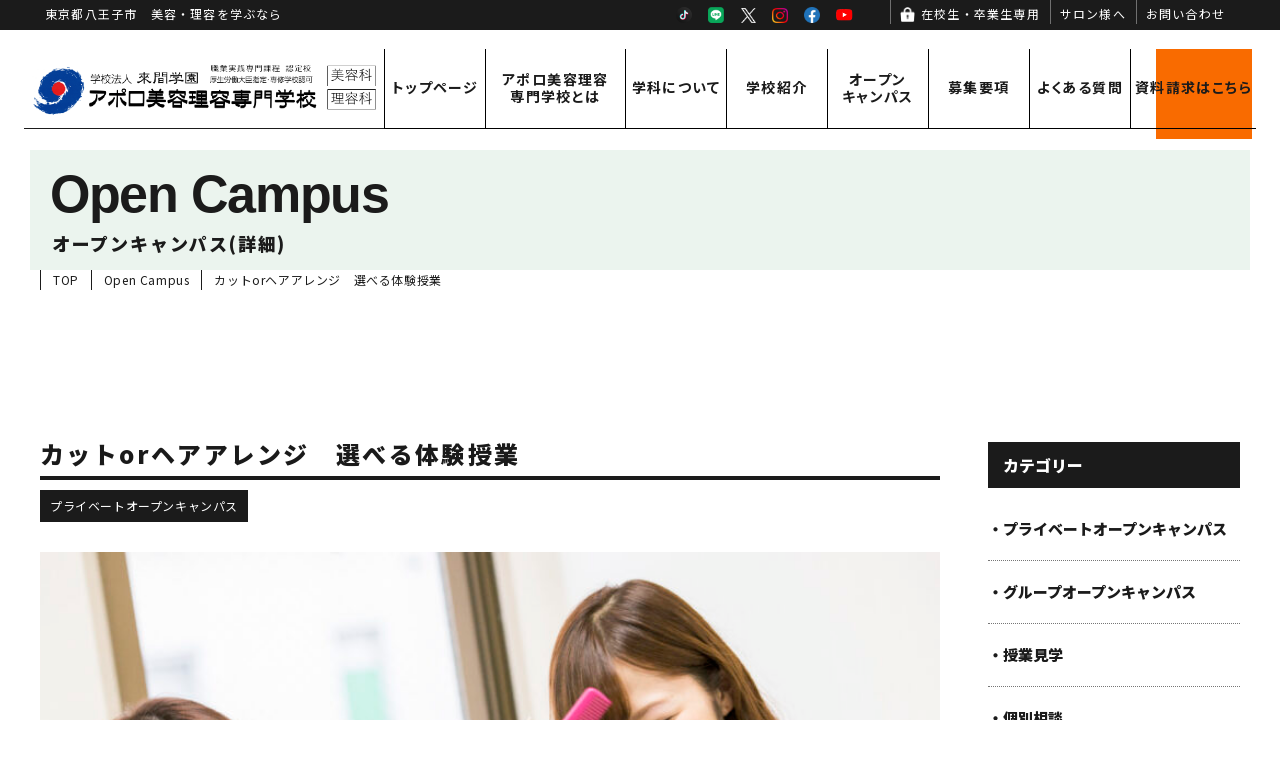

--- FILE ---
content_type: text/html; charset=UTF-8
request_url: https://apollobb.ac.jp/open_campus/2386/
body_size: 11133
content:
<!DOCTYPE html>
<!--[if lt IE 7]>
<html class="ie6" lang="ja"> <![endif]-->
<!--[if IE 7]>
<html class="i7" lang="ja"> <![endif]-->
<!--[if IE 8]>
<html class="ie" lang="ja"> <![endif]-->
<!--[if gt IE 8]><!-->
<html lang="ja">
	<!--<![endif]-->
	<head prefix="og: http://ogp.me/ns# fb: http://ogp.me/ns/fb# article: http://ogp.me/ns/article#">
		<meta charset="UTF-8" >

		
		<meta http-equiv="X-UA-Compatible" content="IE=Edge" />
		<meta name="format-detection" content="telephone=no">
		<meta name="viewport" content="width=device-width">

		<script async src="https://s.yimg.jp/images/listing/tool/cv/ytag.js"></script>
<script>
window.yjDataLayer = window.yjDataLayer || [];
function ytag() { yjDataLayer.push(arguments); }
ytag({"type":"ycl_cookie", "config":{"ycl_use_non_cookie_storage":true}});
</script>
		
		
		<link rel="alternate" type="application/rss+xml" title="アポロ美容理容専門学校 RSS Feed" href="https://apollobb.ac.jp/feed/" />
		<link rel="pingback" href="https://apollobb.ac.jp/wp/xmlrpc.php" >

		
		<!--[if lt IE 9]>
		<script src="https://apollobb.ac.jp/wp/wp-content/themes/stingerplus2/js/html5shiv.js"></script>
		<![endif]-->
				<meta name='robots' content='max-image-preview:large' />
<title>9/30 カットorヘアアレンジ　選べる体験授業 - アポロ美容理容専門学校</title>
<link rel='dns-prefetch' href='//ajax.googleapis.com' />
<link rel='dns-prefetch' href='//fonts.googleapis.com' />
<link rel="alternate" title="oEmbed (JSON)" type="application/json+oembed" href="https://apollobb.ac.jp/wp-json/oembed/1.0/embed?url=https%3A%2F%2Fapollobb.ac.jp%2Fopen_campus%2F2386%2F" />
<link rel="alternate" title="oEmbed (XML)" type="text/xml+oembed" href="https://apollobb.ac.jp/wp-json/oembed/1.0/embed?url=https%3A%2F%2Fapollobb.ac.jp%2Fopen_campus%2F2386%2F&#038;format=xml" />
<style id='wp-img-auto-sizes-contain-inline-css' type='text/css'>
img:is([sizes=auto i],[sizes^="auto," i]){contain-intrinsic-size:3000px 1500px}
/*# sourceURL=wp-img-auto-sizes-contain-inline-css */
</style>
<style id='wp-emoji-styles-inline-css' type='text/css'>

	img.wp-smiley, img.emoji {
		display: inline !important;
		border: none !important;
		box-shadow: none !important;
		height: 1em !important;
		width: 1em !important;
		margin: 0 0.07em !important;
		vertical-align: -0.1em !important;
		background: none !important;
		padding: 0 !important;
	}
/*# sourceURL=wp-emoji-styles-inline-css */
</style>
<style id='wp-block-library-inline-css' type='text/css'>
:root{--wp-block-synced-color:#7a00df;--wp-block-synced-color--rgb:122,0,223;--wp-bound-block-color:var(--wp-block-synced-color);--wp-editor-canvas-background:#ddd;--wp-admin-theme-color:#007cba;--wp-admin-theme-color--rgb:0,124,186;--wp-admin-theme-color-darker-10:#006ba1;--wp-admin-theme-color-darker-10--rgb:0,107,160.5;--wp-admin-theme-color-darker-20:#005a87;--wp-admin-theme-color-darker-20--rgb:0,90,135;--wp-admin-border-width-focus:2px}@media (min-resolution:192dpi){:root{--wp-admin-border-width-focus:1.5px}}.wp-element-button{cursor:pointer}:root .has-very-light-gray-background-color{background-color:#eee}:root .has-very-dark-gray-background-color{background-color:#313131}:root .has-very-light-gray-color{color:#eee}:root .has-very-dark-gray-color{color:#313131}:root .has-vivid-green-cyan-to-vivid-cyan-blue-gradient-background{background:linear-gradient(135deg,#00d084,#0693e3)}:root .has-purple-crush-gradient-background{background:linear-gradient(135deg,#34e2e4,#4721fb 50%,#ab1dfe)}:root .has-hazy-dawn-gradient-background{background:linear-gradient(135deg,#faaca8,#dad0ec)}:root .has-subdued-olive-gradient-background{background:linear-gradient(135deg,#fafae1,#67a671)}:root .has-atomic-cream-gradient-background{background:linear-gradient(135deg,#fdd79a,#004a59)}:root .has-nightshade-gradient-background{background:linear-gradient(135deg,#330968,#31cdcf)}:root .has-midnight-gradient-background{background:linear-gradient(135deg,#020381,#2874fc)}:root{--wp--preset--font-size--normal:16px;--wp--preset--font-size--huge:42px}.has-regular-font-size{font-size:1em}.has-larger-font-size{font-size:2.625em}.has-normal-font-size{font-size:var(--wp--preset--font-size--normal)}.has-huge-font-size{font-size:var(--wp--preset--font-size--huge)}.has-text-align-center{text-align:center}.has-text-align-left{text-align:left}.has-text-align-right{text-align:right}.has-fit-text{white-space:nowrap!important}#end-resizable-editor-section{display:none}.aligncenter{clear:both}.items-justified-left{justify-content:flex-start}.items-justified-center{justify-content:center}.items-justified-right{justify-content:flex-end}.items-justified-space-between{justify-content:space-between}.screen-reader-text{border:0;clip-path:inset(50%);height:1px;margin:-1px;overflow:hidden;padding:0;position:absolute;width:1px;word-wrap:normal!important}.screen-reader-text:focus{background-color:#ddd;clip-path:none;color:#444;display:block;font-size:1em;height:auto;left:5px;line-height:normal;padding:15px 23px 14px;text-decoration:none;top:5px;width:auto;z-index:100000}html :where(.has-border-color){border-style:solid}html :where([style*=border-top-color]){border-top-style:solid}html :where([style*=border-right-color]){border-right-style:solid}html :where([style*=border-bottom-color]){border-bottom-style:solid}html :where([style*=border-left-color]){border-left-style:solid}html :where([style*=border-width]){border-style:solid}html :where([style*=border-top-width]){border-top-style:solid}html :where([style*=border-right-width]){border-right-style:solid}html :where([style*=border-bottom-width]){border-bottom-style:solid}html :where([style*=border-left-width]){border-left-style:solid}html :where(img[class*=wp-image-]){height:auto;max-width:100%}:where(figure){margin:0 0 1em}html :where(.is-position-sticky){--wp-admin--admin-bar--position-offset:var(--wp-admin--admin-bar--height,0px)}@media screen and (max-width:600px){html :where(.is-position-sticky){--wp-admin--admin-bar--position-offset:0px}}

/*# sourceURL=wp-block-library-inline-css */
</style><style id='global-styles-inline-css' type='text/css'>
:root{--wp--preset--aspect-ratio--square: 1;--wp--preset--aspect-ratio--4-3: 4/3;--wp--preset--aspect-ratio--3-4: 3/4;--wp--preset--aspect-ratio--3-2: 3/2;--wp--preset--aspect-ratio--2-3: 2/3;--wp--preset--aspect-ratio--16-9: 16/9;--wp--preset--aspect-ratio--9-16: 9/16;--wp--preset--color--black: #000000;--wp--preset--color--cyan-bluish-gray: #abb8c3;--wp--preset--color--white: #ffffff;--wp--preset--color--pale-pink: #f78da7;--wp--preset--color--vivid-red: #cf2e2e;--wp--preset--color--luminous-vivid-orange: #ff6900;--wp--preset--color--luminous-vivid-amber: #fcb900;--wp--preset--color--light-green-cyan: #7bdcb5;--wp--preset--color--vivid-green-cyan: #00d084;--wp--preset--color--pale-cyan-blue: #8ed1fc;--wp--preset--color--vivid-cyan-blue: #0693e3;--wp--preset--color--vivid-purple: #9b51e0;--wp--preset--gradient--vivid-cyan-blue-to-vivid-purple: linear-gradient(135deg,rgb(6,147,227) 0%,rgb(155,81,224) 100%);--wp--preset--gradient--light-green-cyan-to-vivid-green-cyan: linear-gradient(135deg,rgb(122,220,180) 0%,rgb(0,208,130) 100%);--wp--preset--gradient--luminous-vivid-amber-to-luminous-vivid-orange: linear-gradient(135deg,rgb(252,185,0) 0%,rgb(255,105,0) 100%);--wp--preset--gradient--luminous-vivid-orange-to-vivid-red: linear-gradient(135deg,rgb(255,105,0) 0%,rgb(207,46,46) 100%);--wp--preset--gradient--very-light-gray-to-cyan-bluish-gray: linear-gradient(135deg,rgb(238,238,238) 0%,rgb(169,184,195) 100%);--wp--preset--gradient--cool-to-warm-spectrum: linear-gradient(135deg,rgb(74,234,220) 0%,rgb(151,120,209) 20%,rgb(207,42,186) 40%,rgb(238,44,130) 60%,rgb(251,105,98) 80%,rgb(254,248,76) 100%);--wp--preset--gradient--blush-light-purple: linear-gradient(135deg,rgb(255,206,236) 0%,rgb(152,150,240) 100%);--wp--preset--gradient--blush-bordeaux: linear-gradient(135deg,rgb(254,205,165) 0%,rgb(254,45,45) 50%,rgb(107,0,62) 100%);--wp--preset--gradient--luminous-dusk: linear-gradient(135deg,rgb(255,203,112) 0%,rgb(199,81,192) 50%,rgb(65,88,208) 100%);--wp--preset--gradient--pale-ocean: linear-gradient(135deg,rgb(255,245,203) 0%,rgb(182,227,212) 50%,rgb(51,167,181) 100%);--wp--preset--gradient--electric-grass: linear-gradient(135deg,rgb(202,248,128) 0%,rgb(113,206,126) 100%);--wp--preset--gradient--midnight: linear-gradient(135deg,rgb(2,3,129) 0%,rgb(40,116,252) 100%);--wp--preset--font-size--small: 13px;--wp--preset--font-size--medium: 20px;--wp--preset--font-size--large: 36px;--wp--preset--font-size--x-large: 42px;--wp--preset--spacing--20: 0.44rem;--wp--preset--spacing--30: 0.67rem;--wp--preset--spacing--40: 1rem;--wp--preset--spacing--50: 1.5rem;--wp--preset--spacing--60: 2.25rem;--wp--preset--spacing--70: 3.38rem;--wp--preset--spacing--80: 5.06rem;--wp--preset--shadow--natural: 6px 6px 9px rgba(0, 0, 0, 0.2);--wp--preset--shadow--deep: 12px 12px 50px rgba(0, 0, 0, 0.4);--wp--preset--shadow--sharp: 6px 6px 0px rgba(0, 0, 0, 0.2);--wp--preset--shadow--outlined: 6px 6px 0px -3px rgb(255, 255, 255), 6px 6px rgb(0, 0, 0);--wp--preset--shadow--crisp: 6px 6px 0px rgb(0, 0, 0);}:where(.is-layout-flex){gap: 0.5em;}:where(.is-layout-grid){gap: 0.5em;}body .is-layout-flex{display: flex;}.is-layout-flex{flex-wrap: wrap;align-items: center;}.is-layout-flex > :is(*, div){margin: 0;}body .is-layout-grid{display: grid;}.is-layout-grid > :is(*, div){margin: 0;}:where(.wp-block-columns.is-layout-flex){gap: 2em;}:where(.wp-block-columns.is-layout-grid){gap: 2em;}:where(.wp-block-post-template.is-layout-flex){gap: 1.25em;}:where(.wp-block-post-template.is-layout-grid){gap: 1.25em;}.has-black-color{color: var(--wp--preset--color--black) !important;}.has-cyan-bluish-gray-color{color: var(--wp--preset--color--cyan-bluish-gray) !important;}.has-white-color{color: var(--wp--preset--color--white) !important;}.has-pale-pink-color{color: var(--wp--preset--color--pale-pink) !important;}.has-vivid-red-color{color: var(--wp--preset--color--vivid-red) !important;}.has-luminous-vivid-orange-color{color: var(--wp--preset--color--luminous-vivid-orange) !important;}.has-luminous-vivid-amber-color{color: var(--wp--preset--color--luminous-vivid-amber) !important;}.has-light-green-cyan-color{color: var(--wp--preset--color--light-green-cyan) !important;}.has-vivid-green-cyan-color{color: var(--wp--preset--color--vivid-green-cyan) !important;}.has-pale-cyan-blue-color{color: var(--wp--preset--color--pale-cyan-blue) !important;}.has-vivid-cyan-blue-color{color: var(--wp--preset--color--vivid-cyan-blue) !important;}.has-vivid-purple-color{color: var(--wp--preset--color--vivid-purple) !important;}.has-black-background-color{background-color: var(--wp--preset--color--black) !important;}.has-cyan-bluish-gray-background-color{background-color: var(--wp--preset--color--cyan-bluish-gray) !important;}.has-white-background-color{background-color: var(--wp--preset--color--white) !important;}.has-pale-pink-background-color{background-color: var(--wp--preset--color--pale-pink) !important;}.has-vivid-red-background-color{background-color: var(--wp--preset--color--vivid-red) !important;}.has-luminous-vivid-orange-background-color{background-color: var(--wp--preset--color--luminous-vivid-orange) !important;}.has-luminous-vivid-amber-background-color{background-color: var(--wp--preset--color--luminous-vivid-amber) !important;}.has-light-green-cyan-background-color{background-color: var(--wp--preset--color--light-green-cyan) !important;}.has-vivid-green-cyan-background-color{background-color: var(--wp--preset--color--vivid-green-cyan) !important;}.has-pale-cyan-blue-background-color{background-color: var(--wp--preset--color--pale-cyan-blue) !important;}.has-vivid-cyan-blue-background-color{background-color: var(--wp--preset--color--vivid-cyan-blue) !important;}.has-vivid-purple-background-color{background-color: var(--wp--preset--color--vivid-purple) !important;}.has-black-border-color{border-color: var(--wp--preset--color--black) !important;}.has-cyan-bluish-gray-border-color{border-color: var(--wp--preset--color--cyan-bluish-gray) !important;}.has-white-border-color{border-color: var(--wp--preset--color--white) !important;}.has-pale-pink-border-color{border-color: var(--wp--preset--color--pale-pink) !important;}.has-vivid-red-border-color{border-color: var(--wp--preset--color--vivid-red) !important;}.has-luminous-vivid-orange-border-color{border-color: var(--wp--preset--color--luminous-vivid-orange) !important;}.has-luminous-vivid-amber-border-color{border-color: var(--wp--preset--color--luminous-vivid-amber) !important;}.has-light-green-cyan-border-color{border-color: var(--wp--preset--color--light-green-cyan) !important;}.has-vivid-green-cyan-border-color{border-color: var(--wp--preset--color--vivid-green-cyan) !important;}.has-pale-cyan-blue-border-color{border-color: var(--wp--preset--color--pale-cyan-blue) !important;}.has-vivid-cyan-blue-border-color{border-color: var(--wp--preset--color--vivid-cyan-blue) !important;}.has-vivid-purple-border-color{border-color: var(--wp--preset--color--vivid-purple) !important;}.has-vivid-cyan-blue-to-vivid-purple-gradient-background{background: var(--wp--preset--gradient--vivid-cyan-blue-to-vivid-purple) !important;}.has-light-green-cyan-to-vivid-green-cyan-gradient-background{background: var(--wp--preset--gradient--light-green-cyan-to-vivid-green-cyan) !important;}.has-luminous-vivid-amber-to-luminous-vivid-orange-gradient-background{background: var(--wp--preset--gradient--luminous-vivid-amber-to-luminous-vivid-orange) !important;}.has-luminous-vivid-orange-to-vivid-red-gradient-background{background: var(--wp--preset--gradient--luminous-vivid-orange-to-vivid-red) !important;}.has-very-light-gray-to-cyan-bluish-gray-gradient-background{background: var(--wp--preset--gradient--very-light-gray-to-cyan-bluish-gray) !important;}.has-cool-to-warm-spectrum-gradient-background{background: var(--wp--preset--gradient--cool-to-warm-spectrum) !important;}.has-blush-light-purple-gradient-background{background: var(--wp--preset--gradient--blush-light-purple) !important;}.has-blush-bordeaux-gradient-background{background: var(--wp--preset--gradient--blush-bordeaux) !important;}.has-luminous-dusk-gradient-background{background: var(--wp--preset--gradient--luminous-dusk) !important;}.has-pale-ocean-gradient-background{background: var(--wp--preset--gradient--pale-ocean) !important;}.has-electric-grass-gradient-background{background: var(--wp--preset--gradient--electric-grass) !important;}.has-midnight-gradient-background{background: var(--wp--preset--gradient--midnight) !important;}.has-small-font-size{font-size: var(--wp--preset--font-size--small) !important;}.has-medium-font-size{font-size: var(--wp--preset--font-size--medium) !important;}.has-large-font-size{font-size: var(--wp--preset--font-size--large) !important;}.has-x-large-font-size{font-size: var(--wp--preset--font-size--x-large) !important;}
/*# sourceURL=global-styles-inline-css */
</style>

<style id='classic-theme-styles-inline-css' type='text/css'>
/*! This file is auto-generated */
.wp-block-button__link{color:#fff;background-color:#32373c;border-radius:9999px;box-shadow:none;text-decoration:none;padding:calc(.667em + 2px) calc(1.333em + 2px);font-size:1.125em}.wp-block-file__button{background:#32373c;color:#fff;text-decoration:none}
/*# sourceURL=/wp-includes/css/classic-themes.min.css */
</style>
<link rel='stylesheet' id='parent-style-css' href='https://apollobb.ac.jp/wp/wp-content/themes/stingerplus2/style.css?ver=6.9' type='text/css' media='all' />
<link rel='stylesheet' id='swiper-style-css' href='https://apollobb.ac.jp/wp/wp-content/themes/apollobb/css/swiper.min.css?ver=4.1.0' type='text/css' media='all' />
<link rel='stylesheet' id='default-style-css' href='https://apollobb.ac.jp/wp/wp-content/themes/apollobb/css/style.css?ver=202503281235' type='text/css' media='all' />
<link rel='stylesheet' id='fonts-googleapis-montserrat-css' href='https://fonts.googleapis.com/css?family=Montserrat%3A400&#038;ver=6.9' type='text/css' media='all' />
<link rel='stylesheet' id='normalize-css' href='https://apollobb.ac.jp/wp/wp-content/themes/stingerplus2/css/normalize.css?ver=1.5.9' type='text/css' media='all' />
<link rel='stylesheet' id='font-awesome-css' href='https://apollobb.ac.jp/wp/wp-content/themes/stingerplus2/css/fontawesome/css/font-awesome.min.css?ver=4.7.0' type='text/css' media='all' />
<link rel='stylesheet' id='style-css' href='https://apollobb.ac.jp/wp/wp-content/themes/apollobb/style.css?ver=6.9' type='text/css' media='all' />
<link rel='stylesheet' id='single2-css' href='https://apollobb.ac.jp/wp/wp-content/themes/stingerplus2/st-kanricss.php' type='text/css' media='all' />
<script type="text/javascript" src="//ajax.googleapis.com/ajax/libs/jquery/1.11.3/jquery.min.js?ver=1.11.3" id="jquery-js"></script>
<link rel="https://api.w.org/" href="https://apollobb.ac.jp/wp-json/" /><link rel="alternate" title="JSON" type="application/json" href="https://apollobb.ac.jp/wp-json/wp/v2/open_campus/2386" /><link rel='shortlink' href='https://apollobb.ac.jp/?p=2386' />
<link rel="shortcut icon" href="https://apollobb.ac.jp/favicon.ico" >
<link rel="canonical" href="https://apollobb.ac.jp/open_campus/2386/" />
<link rel="icon" href="https://apollobb.ac.jp/wp/wp-content/uploads/2021/03/cropped-i_logo-32x32.png" sizes="32x32" />
<link rel="icon" href="https://apollobb.ac.jp/wp/wp-content/uploads/2021/03/cropped-i_logo-192x192.png" sizes="192x192" />
<link rel="apple-touch-icon" href="https://apollobb.ac.jp/wp/wp-content/uploads/2021/03/cropped-i_logo-180x180.png" />
<meta name="msapplication-TileImage" content="https://apollobb.ac.jp/wp/wp-content/uploads/2021/03/cropped-i_logo-270x270.png" />
						

		
		
		<meta property="og:locale" content="ja_JP">
		<meta property="og:type" content="website">
		<meta property="og:url" content="https://apollobb.ac.jp/">
		<meta property="og:site_name" content="アポロ美容理容専門学校">
		<meta property="og:title" content="アポロ美容理容専門学校">
		<meta property="og:image" content="https://apollobb.ac.jp/wp/wp-content/themes/apollobb/img/ogp.jpg">
		<meta property="og:description" content="東京都八王子市　美容・理容を学ぶなら">
		<meta name="twitter:card" content="summary">
<!-- Global site tag (gtag.js) - Google Analytics -->
<script async src="https://www.googletagmanager.com/gtag/js?id=UA-190986236-1"></script>
<script>
  window.dataLayer = window.dataLayer || [];
  function gtag(){dataLayer.push(arguments);}
  gtag('js', new Date());

  gtag('config', 'UA-190986236-1');
</script>
	</head>
	<body id="top" class="wp-singular open_campus-template-default single single-open_campus postid-2386 wp-theme-stingerplus2 wp-child-theme-apollobb not-front-page">
					<div id="st-ami">
				<div id="wrapper" class="">
					<div id="wrapper-in">


												

						<header class="ly_header ly_header__open_campus">

							<input type="checkbox" id="bl_header_nav" class="bl_header_drawerState">

							<div class="bl_header js_passView">

								<div class="bl_header_sub">
									<b class="bl_header_catch">東京都八王子市　美容・理容を学ぶなら</b>

									<ul class="bl_sns">
	<li><a href="https://www.tiktok.com/@apollobb?_t=8mw8NdMdNyb&_r=1" title="TikTok" target="_blank" rel="noopener">TikTok</a></li>
	<li><a href="https://page.line.me/qxy2150w" title="LINE" target="_blank" rel="noopener">LINE</a></li>
	<li><a href="https://twitter.com/apolloschool" title="X" target="_blank" rel="noopener">X</a></li>
	<li><a href="https://www.instagram.com/apollo_beautyandbarber/" title="Instagram" target="_blank" rel="noopener">Instagram</a></li>
	<li><a href="https://www.facebook.com/268938533130698/" title="Facebook" target="_blank" rel="noopener">Facebook</a></li>
	<li><a href="https://www.youtube.com/channel/UCJm9Fhmv4CEPqEEnAsFLikA" title="YouTube" target="_blank" rel="noopener">YouTube</a></li>
</ul>

									<ul class="bl_header_subNav">
										<li><a href="https://apollobb.ac.jp/student/" class="un_icon_lock">在校生・卒業生専用</a></li>
										<li><a href="https://apollobb.ac.jp/pdf/job_offer.pdf" target="_blank" rel="noopener" title="求人票PDFダウンロード">サロン様へ</a></li>
										<li><a href="https://apollobb.ac.jp/contact/">お問い合わせ</a></li>
									</ul>
								</div>

								<div class="bl_header_title">
																<a class="bl_header_name" href="https://apollobb.ac.jp">
									<img src="https://apollobb.ac.jp/wp/wp-content/themes/apollobb/img/i_header_logo.png" alt="アポロ美容理容専門学校">
								</a>

								</div>

								<label for="bl_header_nav" class="bl_header_drawerToggle"><span class="bl_header_drawerIcon"><i></i><i></i><i></i></span><em></em></label>

								<nav class="bl_header_drawer">
									<ul class="bl_header_nav">
										
<li>
	<a href="https://apollobb.ac.jp/">トップページ</a>
</li>
<li>
	<label class="el_wbr">アポロ美容理容<wbr>専門学校とは</label>
	<ul>
		<li><a href="https://apollobb.ac.jp/about/">アポロ美容理容専門学校とは</a></li>
		<li><a href="https://apollobb.ac.jp/overview/">ご挨拶・概要</a></li>
		<li class="bl_header_navAccess"><a href="https://apollobb.ac.jp/access/">アクセス</a></li>
			</ul>
</li>
<li>
	<label>学科について</label>
	<ul>
		<li><a href="https://apollobb.ac.jp/course/">学科紹介</a></li>
		<li><a href="https://apollobb.ac.jp/course/beauty/">美容科</a></li>
		<li><a href="https://apollobb.ac.jp/course/barber/">理容科</a></li>
		<li><a href="https://apollobb.ac.jp/course/corr/">通信課程 従事者コース</a></li>
		<li><a href="https://apollobb.ac.jp/course/acquired/">通信課程 修得者コース</a></li>
	</ul>
</li>
<li>
	<label>学校紹介</label>
	<ul>
		<li><a href="https://apollobb.ac.jp/guidance/">学校紹介</a></li>
		<li><a href="https://apollobb.ac.jp/teacher/">先生紹介</a></li>
	</ul>
</li>
<li>
	<label class="el_wbr">オープン<wbr>キャンパス</label>
	<ul>
		<li><a href="https://apollobb.ac.jp/oc/" class="el_wbr">オープンキャンパス情報</a></li>
		<li><a href="https://apollobb.ac.jp/life/">キャンパスライフ</a></li>
	</ul>
</li>
<li>
	<label>募集要項</label>
	<ul>
		<li><a href="https://apollobb.ac.jp/guide/">募集要項</a></li>
		<li><a href="https://apollobb.ac.jp/support/">学費サポート</a></li>
	</ul>
</li>
<li><a href="https://apollobb.ac.jp/faq/" class="el_wbr">よくある<wbr>質問</a></li>

<li><a href="https://apollobb.ac.jp/interview/" class="el_wbr">在校生<wbr>インタビュー</a></li>
<li><a href="https://apollobb.ac.jp/graduate/" class="el_wbr">卒業生<wbr>インタビュー</a></li>
<li><a href="https://apollobb.ac.jp/gallery/">学生作品紹介</a></li>
<li><a href="https://apollobb.ac.jp/info/">お知らせ</a></li>
<li><a href="https://apollobb.ac.jp/blog/">校長BLOG</a></li>
<li><a href="https://apollobb.ac.jp/license/" class="el_wbr">資格・<wbr>就職サポート</a></li>
<li><a href="https://apollobb.ac.jp/salonwork/">サロンワーク</a></li>

<li class="bl_header_navCTA"><a href="https://apollobb.ac.jp/request/" class="el_wbr">資料請求<span class="hp_pc">はこちら</span></a></li>
<li class="bl_header_navCTA2"><a href="https://apollobb.ac.jp/contact/">お問い合わせ</a></li>

<li><a href="https://apollobb.ac.jp/group/">アポログループ</a></li>
<li><a href="https://apollobb.ac.jp/disclosure/">情報公開</a></li>
<li><a href="https://apollobb.ac.jp/pdf/job_offer.pdf" target="_blank" rel="noopener" class="el_wbr">サロン様へ(求人票ダウンロード)</a></li>
<li><a href="https://apollobb.ac.jp/privacy/" class="el_wbr">プライバシー<wbr>ポリシー</a></li>
<li><a href="https://apollobb.ac.jp/student/" class="el_wbr un_icon_lock">在校生・卒業生<wbr>専用</a></li>
									</ul>

									<div class="bl_header_address">
										<b>アポロ美容理容専門学校</b>
										<ul>
											<li>〒192-0903 東京都八王子市万町23-2</li>
											<li><a href="tel:0426216161">TEL:042-621-6161</a></li>
										</ul>
									</div>

									<ul class="bl_sns">
	<li><a href="https://www.tiktok.com/@apollobb?_t=8mw8NdMdNyb&_r=1" title="TikTok" target="_blank" rel="noopener">TikTok</a></li>
	<li><a href="https://page.line.me/qxy2150w" title="LINE" target="_blank" rel="noopener">LINE</a></li>
	<li><a href="https://twitter.com/apolloschool" title="X" target="_blank" rel="noopener">X</a></li>
	<li><a href="https://www.instagram.com/apollo_beautyandbarber/" title="Instagram" target="_blank" rel="noopener">Instagram</a></li>
	<li><a href="https://www.facebook.com/268938533130698/" title="Facebook" target="_blank" rel="noopener">Facebook</a></li>
	<li><a href="https://www.youtube.com/channel/UCJm9Fhmv4CEPqEEnAsFLikA" title="YouTube" target="_blank" rel="noopener">YouTube</a></li>
</ul>


																	</nav>
							</div>
						</header>

						<main class="ly_main ly_main__open_campus">

							
							
														<div class="bl_mv bl_mv__sub bl_mv__open_campus">
								<div class="bl_mv_inner">

									<div class="bl_mv_col">
										<i class="bl_mv_subTitle">Open Campus</i>
										<h1 class="bl_mv_title">
											オープンキャンパス(詳細)</h1>
									</div>

								</div>
							</div>
														<div class="bl_path_wrapper">
								<ol class="bl_path" itemtype="https://schema.org/BreadcrumbList" itemscope="">
																		<li itemtype="https://schema.org/ListItem" itemscope="" itemprop="itemListElement"><a href="https://apollobb.ac.jp/" itemprop="item"><span itemprop="name">TOP</span></a><meta content="1" itemprop="position"></li>

									
																		<li itemtype="https://schema.org/ListItem" itemscope="" itemprop="itemListElement"><a href="https://apollobb.ac.jp/oc/" itemprop="item"><span itemprop="name">Open Campus</span></a><meta content="2" itemprop="position"></li>
									<li itemtype="https://schema.org/ListItem" itemscope="" itemprop="itemListElement"><a href="https://apollobb.ac.jp/open_campus/2386/" itemprop="item"><span itemprop="name">カットorヘアアレンジ　選べる体験授業</span></a><meta content="3" itemprop="position"></li>
																	</ol>
							</div>
							
							<div id="content-w">
<section class="bl_sect bl_sect__oc_single1">
	<div class="ly_cont">
						<div class="un_sect_col1">
			<h2>カットorヘアアレンジ　選べる体験授業</h2>
			<h3>プライベートオープンキャンパス</h3>
			<figure>
								<img src="https://apollobb.ac.jp/wp/wp-content/uploads/2021/09/aw573916select-900x500.jpg" alt="カットorヘアアレンジ　選べる体験授業">
							</figure>
			<div class="un_col1">
				<div class="un_date">
					<b>開催日時</b>
										<i>2023年09月30日　土曜日</i>
															<ul>
											<li>9:30</li>
											<li>10:30</li>
										</ul>
									</div>
				<figure>
										<img src="https://apollobb.ac.jp/wp/wp-content/uploads/2023/03/DSCF2875-300x200.jpg" alt="カットorヘアアレンジ　選べる体験授業">
									</figure>
				<div class="un_text">
									<div><p>少人数制のアポロだから、なんでも聞ける、わかるまで教えてもらえる！</p>
<p>本校専任教員による実習なので、実際の授業の雰囲気がよくわかります。</p>
<p>&nbsp;</p>
<p><strong>「カット」「ヘアアレンジ」</strong></p>
<p>どちらかひとつを選んで体験してみよう！</p>
<p>&nbsp;</p>
<p>各回定員：１グループ３名まで　　持ち物：なし 　服装：自由</p>
<p>#出願方法・入試内容・入学手続きも詳しくご説明いたします。</p>
<p>&nbsp;</p>
<hr />
<p>&nbsp;</p>
<p>▶▶▶保護者説明会・入学相談も同時開催◀◀◀</p>
<p>保護者様同伴の場合は、皆さまお揃いでのご相談のほか、<br />
実習中に保護者様には別室でご相談いただくことも可能です。</p>
<p>&nbsp;</p>
<p>～当日の流れ～</p>
<h3>１：　受付～校内見学・学校説明</h3>
<p>&nbsp;</p>
<h3 class="entry-title"><span class="ymarker">２：　体験授業　60分　</span></h3>
<p>&nbsp;</p>
<h3 class="entry-title"><span class="ymarker">３：　なんでも聞ける！個別相談タイム！　</span></h3>
<p>初めて参加の方→　学科紹介・要項説明</p>
<p>２回目以降の方→　個別相談・入試/AOエントリー説明・奨学金など学費相談</p>
</div>
				</div>
			</div>

						<div class="un_col2">
				<h4>体験メニュー</h4>
				<ul>
									<li>&#9312;カット</li>
									<li>&#9313;ヘアアレンジ</li>
								</ul>
				<p>上記以外のメニューをご希望の方は、ご相談ください。</p>
			</div>
						
						<div class="un_link1">
				<a href="https://apollobb.ac.jp/oc/oc_form/?event_id=2386">このイベントに申し込む</a>
			</div>
			
			<div class="bl_single_toArchive">
				<a href="https://apollobb.ac.jp/oc/">一覧へ戻る</a>
			</div>
		</div>
				<div class="un_sect_col2">
			<h3>カテゴリー</h3>
			<ul>
				<li><a href="https://apollobb.ac.jp/oc#PrivateOpenCampus">・プライベートオープンキャンパス</a></li>
				<li><a href="https://apollobb.ac.jp/oc#OpenCampus">・グループオープンキャンパス</a></li>
				<li><a href="https://apollobb.ac.jp/oc#Classtour">・授業見学</a></li>
				<li><a href="https://apollobb.ac.jp/oc#Privatemeeting">・個別相談</a></li>
				<li><a href="https://apollobb.ac.jp/oc#Salonexperience">・サロン体験</a></li>
			</ul>
		</div>
	</div>
</section>


<section class="bl_sect bl_sect__oc_single2">
	<div class="ly_cont">
		<div class="un_schedule">
	<ul><li class="bl_apply_img">				<a href="https://apollobb.ac.jp/open_campus/4364/" class="el_btn el_btn__toApply">
					<span class="el_apply el_apply_to">申込み<br>受付中！</span><figure class="el_img"><img src="https://apollobb.ac.jp/wp/wp-content/uploads/2024/12/11-1.png" alt=""></figure>			<time datetime="2026-02-07">
				02/07
			</time>			</a></li><li class="bl_apply_img">				<a href="https://apollobb.ac.jp/open_campus/4067/" class="el_btn el_btn__toApply">
					<span class="el_apply el_apply_to">申込み<br>受付中！</span><figure class="el_img"><img src="https://apollobb.ac.jp/wp/wp-content/uploads/2024/12/7.png" alt=""></figure>			<time datetime="2026-02-21">
				02/21
			</time>			</a></li><li class="bl_apply_img">				<a href="https://apollobb.ac.jp/open_campus/3380/" class="el_btn el_btn__toApply">
					<span class="el_apply el_apply_to">申込み<br>受付中！</span><figure class="el_img"><img src="https://apollobb.ac.jp/wp/wp-content/uploads/2024/12/6.png" alt=""></figure>			<time datetime="2026-03-21">
				03/21
			</time>			</a></li><li class="bl_apply_img">				<a href="https://apollobb.ac.jp/open_campus/4215/" class="el_btn el_btn__toApply">
					<span class="el_apply el_apply_to">申込み<br>受付中！</span><figure class="el_img"><img src="https://apollobb.ac.jp/wp/wp-content/uploads/2024/12/9.png" alt=""></figure>			<time datetime="2026-03-27">
				03/27
			</time>			</a></li><li class="bl_apply_img">				<a href="https://apollobb.ac.jp/open_campus/4213/" class="el_btn el_btn__toApply">
					<span class="el_apply el_apply_to">申込み<br>受付中！</span><figure class="el_img"><img src="https://apollobb.ac.jp/wp/wp-content/uploads/2024/12/11-1.png" alt=""></figure>			<time datetime="2026-03-28">
				03/28
			</time>			</a></li></ul></div>	</div>
</section>

<script async>
ytag({
  "type":"yjad_conversion",
  "config":{
    "yahoo_ydn_conv_io": "FjRGleD6sHCqhauw_q5_Ig..",
    "yahoo_ydn_conv_label": "IGKLSBPCXAJS9ZASCG1080910",
    "yahoo_ydn_conv_transaction_id": "",
    "yahoo_ydn_conv_value": "0"
  }
});
</script>
</div><!-- /contentw -->

</main>




<div class="bl_backToTop">
	<a href="#top" title="ページ先頭へ"></a>
</div>



<footer class="ly_footer">

	<div class="bl_footer">

		<address class="bl_footer_info">
			<div class="bl_footer_logo">
				<figure><img src="https://apollobb.ac.jp/wp/wp-content/themes/apollobb/img/i_logo.png" alt="アポロ美容理容専門学校"></figure>
				<figure><img src="https://apollobb.ac.jp/wp/wp-content/themes/apollobb/img/i_logotext.png" alt="アポロ美容理容専門学校"></figure>
				<p>職業実践専門課程文部科学大臣認定校</p>
			</div>
			<p class="bl_footer_name">アポロ美容理容専門学校</p>
			<p class="bl_footer_adrs">〒192-0903 <span class="el_w">東京都八王子市万町23-2</span></p>
			<p class="bl_footer_tel"><a href="tel:0426216161">TEL：042-621-6161</a></p>
			<p class="bl_footer_map"><a href="https://g.page/apollo_beautyandbarber?share" target="_blank" rel="noopener">Google Map</a></p>
		</address>
		<a class="el_btn bl_footer_ctaBtn" href="https://apollobb.ac.jp/request/"><b>資料請求はこちら</b></a>

		<b class="bl_footer_navTitle">Site map</b>
		<ul class="bl_footer_nav">
			
<li>
	<a href="https://apollobb.ac.jp/">トップページ</a>
</li>
<li>
	<label class="el_wbr">アポロ美容理容<wbr>専門学校とは</label>
	<ul>
		<li><a href="https://apollobb.ac.jp/about/">アポロ美容理容専門学校とは</a></li>
		<li><a href="https://apollobb.ac.jp/overview/">ご挨拶・概要</a></li>
		<li class="bl_header_navAccess"><a href="https://apollobb.ac.jp/access/">アクセス</a></li>
			</ul>
</li>
<li>
	<label>学科について</label>
	<ul>
		<li><a href="https://apollobb.ac.jp/course/">学科紹介</a></li>
		<li><a href="https://apollobb.ac.jp/course/beauty/">美容科</a></li>
		<li><a href="https://apollobb.ac.jp/course/barber/">理容科</a></li>
		<li><a href="https://apollobb.ac.jp/course/corr/">従事者コース</a></li>
		<li><a href="https://apollobb.ac.jp/course/acquired/">修得者コース</a></li>
	</ul>
</li>
<li>
	<label>学校紹介</label>
	<ul>
		<li><a href="https://apollobb.ac.jp/guidance/">学校紹介</a></li>
		<li><a href="https://apollobb.ac.jp/teacher/">先生紹介</a></li>
	</ul>
</li>
<li>
	<label class="el_wbr">オープン<wbr>キャンパス</label>
	<ul>
		<li><a href="https://apollobb.ac.jp/oc/" class="el_wbr">オープンキャンパス情報</a></li>
		<li><a href="https://apollobb.ac.jp/life/">キャンパスライフ</a></li>
	</ul>
</li>
<li>
	<label>募集要項</label>
	<ul>
		<li><a href="https://apollobb.ac.jp/guide/">募集要項</a></li>
		<li><a href="https://apollobb.ac.jp/support/">学費サポート</a></li>
	</ul>
</li>
<li><a href="https://apollobb.ac.jp/faq/" class="el_wbr">よくある<wbr>質問</a></li>

<li><a href="https://apollobb.ac.jp/interview/" class="el_wbr">在校生<wbr>インタビュー</a></li>
<li><a href="https://apollobb.ac.jp/graduate/" class="el_wbr">卒業生<wbr>インタビュー</a></li>
<li><a href="https://apollobb.ac.jp/gallery/">学生作品紹介</a></li>
<li><a href="https://apollobb.ac.jp/info/">お知らせ</a></li>
<li><a href="https://apollobb.ac.jp/blog/">校長BLOG</a></li>
<li><a href="https://apollobb.ac.jp/license/" class="el_wbr">資格・<wbr>就職サポート</a></li>
<li><a href="https://apollobb.ac.jp/salonwork/">サロンワーク</a></li>

<li class="bl_header_navCTA"><a href="https://apollobb.ac.jp/request/" class="el_wbr">資料請求<span class="hp_pc">はこちら</span></a></li>
<li class="bl_header_navCTA2"><a href="https://apollobb.ac.jp/contact/">お問い合わせ</a></li>

<li><a href="https://apollobb.ac.jp/group/">アポログループ</a></li>
<li><a href="https://apollobb.ac.jp/disclosure/">情報公開</a></li>
<li><a href="https://apollobb.ac.jp/pdf/job_offer.pdf" target="_blank" rel="noopener" class="el_wbr">サロン様へ(求人票ダウンロード)</a></li>
<li><a href="https://apollobb.ac.jp/privacy/" class="el_wbr">プライバシー<wbr>ポリシー</a></li>
<li><a href="https://apollobb.ac.jp/student/" class="el_wbr un_icon_lock">在校生・卒業生<wbr>専用</a></li>
		</ul>

		<ul class="bl_sns">
	<li><a href="https://www.tiktok.com/@apollobb?_t=8mw8NdMdNyb&_r=1" title="TikTok" target="_blank" rel="noopener">TikTok</a></li>
	<li><a href="https://page.line.me/qxy2150w" title="LINE" target="_blank" rel="noopener">LINE</a></li>
	<li><a href="https://twitter.com/apolloschool" title="X" target="_blank" rel="noopener">X</a></li>
	<li><a href="https://www.instagram.com/apollo_beautyandbarber/" title="Instagram" target="_blank" rel="noopener">Instagram</a></li>
	<li><a href="https://www.facebook.com/268938533130698/" title="Facebook" target="_blank" rel="noopener">Facebook</a></li>
	<li><a href="https://www.youtube.com/channel/UCJm9Fhmv4CEPqEEnAsFLikA" title="YouTube" target="_blank" rel="noopener">YouTube</a></li>
</ul>


		<div class="bl_footer_copyright">&copy; Apollo Beauty College</div>

	</div>
</footer>


<div id="footer"></div>



</div>
<!-- /#wrapperin -->
</div>
<!-- /#wrapper -->
</div><!-- /#st-ami -->
<script type="speculationrules">
{"prefetch":[{"source":"document","where":{"and":[{"href_matches":"/*"},{"not":{"href_matches":["/wp/wp-*.php","/wp/wp-admin/*","/wp/wp-content/uploads/*","/wp/wp-content/*","/wp/wp-content/plugins/*","/wp/wp-content/themes/apollobb/*","/wp/wp-content/themes/stingerplus2/*","/*\\?(.+)"]}},{"not":{"selector_matches":"a[rel~=\"nofollow\"]"}},{"not":{"selector_matches":".no-prefetch, .no-prefetch a"}}]},"eagerness":"conservative"}]}
</script>
<p class="copyr" data-copyr>Copyright&copy; アポロ美容理容専門学校 ,  2026 All&ensp;Rights Reserved Powered by <a href="http://manualstinger.com/cr" rel="nofollow">STINGER</a>.</p><script type="text/javascript" src="https://apollobb.ac.jp/wp/wp-includes/js/comment-reply.min.js?ver=6.9" id="comment-reply-js" async="async" data-wp-strategy="async" fetchpriority="low"></script>
<script type="text/javascript" src="https://apollobb.ac.jp/wp/wp-content/themes/apollobb/js/swiper.min.js?ver=4.1.0" id="swiper-script-js"></script>
<script type="text/javascript" src="https://apollobb.ac.jp/wp/wp-content/themes/apollobb/js/ofi.min.js?ver=3.2.4" id="ofi-script-js"></script>
<script type="text/javascript" id="ofi-script-js-after">
/* <![CDATA[ */
objectFitImages('.js_ofi')
//# sourceURL=ofi-script-js-after
/* ]]> */
</script>
<script type="text/javascript" src="https://apollobb.ac.jp/wp/wp-content/themes/apollobb/js/script.js?ver=202206251508" id="default-script-js"></script>
<script type="text/javascript" src="https://apollobb.ac.jp/wp/wp-content/themes/stingerplus2/js/base.js?ver=6.9" id="base-js"></script>
<script type="text/javascript" src="https://apollobb.ac.jp/wp/wp-content/themes/stingerplus2/js/scroll.js?ver=6.9" id="scroll-js"></script>
<script id="wp-emoji-settings" type="application/json">
{"baseUrl":"https://s.w.org/images/core/emoji/17.0.2/72x72/","ext":".png","svgUrl":"https://s.w.org/images/core/emoji/17.0.2/svg/","svgExt":".svg","source":{"concatemoji":"https://apollobb.ac.jp/wp/wp-includes/js/wp-emoji-release.min.js?ver=6.9"}}
</script>
<script type="module">
/* <![CDATA[ */
/*! This file is auto-generated */
const a=JSON.parse(document.getElementById("wp-emoji-settings").textContent),o=(window._wpemojiSettings=a,"wpEmojiSettingsSupports"),s=["flag","emoji"];function i(e){try{var t={supportTests:e,timestamp:(new Date).valueOf()};sessionStorage.setItem(o,JSON.stringify(t))}catch(e){}}function c(e,t,n){e.clearRect(0,0,e.canvas.width,e.canvas.height),e.fillText(t,0,0);t=new Uint32Array(e.getImageData(0,0,e.canvas.width,e.canvas.height).data);e.clearRect(0,0,e.canvas.width,e.canvas.height),e.fillText(n,0,0);const a=new Uint32Array(e.getImageData(0,0,e.canvas.width,e.canvas.height).data);return t.every((e,t)=>e===a[t])}function p(e,t){e.clearRect(0,0,e.canvas.width,e.canvas.height),e.fillText(t,0,0);var n=e.getImageData(16,16,1,1);for(let e=0;e<n.data.length;e++)if(0!==n.data[e])return!1;return!0}function u(e,t,n,a){switch(t){case"flag":return n(e,"\ud83c\udff3\ufe0f\u200d\u26a7\ufe0f","\ud83c\udff3\ufe0f\u200b\u26a7\ufe0f")?!1:!n(e,"\ud83c\udde8\ud83c\uddf6","\ud83c\udde8\u200b\ud83c\uddf6")&&!n(e,"\ud83c\udff4\udb40\udc67\udb40\udc62\udb40\udc65\udb40\udc6e\udb40\udc67\udb40\udc7f","\ud83c\udff4\u200b\udb40\udc67\u200b\udb40\udc62\u200b\udb40\udc65\u200b\udb40\udc6e\u200b\udb40\udc67\u200b\udb40\udc7f");case"emoji":return!a(e,"\ud83e\u1fac8")}return!1}function f(e,t,n,a){let r;const o=(r="undefined"!=typeof WorkerGlobalScope&&self instanceof WorkerGlobalScope?new OffscreenCanvas(300,150):document.createElement("canvas")).getContext("2d",{willReadFrequently:!0}),s=(o.textBaseline="top",o.font="600 32px Arial",{});return e.forEach(e=>{s[e]=t(o,e,n,a)}),s}function r(e){var t=document.createElement("script");t.src=e,t.defer=!0,document.head.appendChild(t)}a.supports={everything:!0,everythingExceptFlag:!0},new Promise(t=>{let n=function(){try{var e=JSON.parse(sessionStorage.getItem(o));if("object"==typeof e&&"number"==typeof e.timestamp&&(new Date).valueOf()<e.timestamp+604800&&"object"==typeof e.supportTests)return e.supportTests}catch(e){}return null}();if(!n){if("undefined"!=typeof Worker&&"undefined"!=typeof OffscreenCanvas&&"undefined"!=typeof URL&&URL.createObjectURL&&"undefined"!=typeof Blob)try{var e="postMessage("+f.toString()+"("+[JSON.stringify(s),u.toString(),c.toString(),p.toString()].join(",")+"));",a=new Blob([e],{type:"text/javascript"});const r=new Worker(URL.createObjectURL(a),{name:"wpTestEmojiSupports"});return void(r.onmessage=e=>{i(n=e.data),r.terminate(),t(n)})}catch(e){}i(n=f(s,u,c,p))}t(n)}).then(e=>{for(const n in e)a.supports[n]=e[n],a.supports.everything=a.supports.everything&&a.supports[n],"flag"!==n&&(a.supports.everythingExceptFlag=a.supports.everythingExceptFlag&&a.supports[n]);var t;a.supports.everythingExceptFlag=a.supports.everythingExceptFlag&&!a.supports.flag,a.supports.everything||((t=a.source||{}).concatemoji?r(t.concatemoji):t.wpemoji&&t.twemoji&&(r(t.twemoji),r(t.wpemoji)))});
//# sourceURL=https://apollobb.ac.jp/wp/wp-includes/js/wp-emoji-loader.min.js
/* ]]> */
</script>
	<script>
		(function (window, document, $, undefined) {
			'use strict';

			$(function () {
				var s = $('[data-copyr]'), t = $('#footer-in');
				
				s.length && t.length && t.append(s);
			});
		}(window, window.document, jQuery));
	</script><script async src="https://s.yimg.jp/images/listing/tool/cv/ytag.js"></script>
<script>
window.yjDataLayer = window.yjDataLayer || [];
function ytag() { yjDataLayer.push(arguments); }
ytag({
  "type":"yjad_retargeting",
  "config":{
    "yahoo_retargeting_id": "83572RH5PK",
    "yahoo_retargeting_label": "",
    "yahoo_retargeting_page_type": "",
    "yahoo_retargeting_items":[
      {item_id: '', category_id: '', price: '', quantity: ''}
    ]
  }
});
</script>
</body></html>


--- FILE ---
content_type: text/css
request_url: https://apollobb.ac.jp/wp/wp-content/themes/apollobb/css/style.css?ver=202503281235
body_size: 59905
content:
@import url("https://fonts.googleapis.com/css2?family=Noto+Sans+JP:wght@400;500;700;900&display=swap&subset=japanese");@import url("https://fonts.googleapis.com/css2?family=Noto+Serif+JP:wght@500;600;700&display=swap&subset=japanese");@-ms-viewport{width:device-width}@media all and (min-width: 641px){html{overflow-y:scroll}}body{padding:0;margin:0;min-height:100vh;min-width:320px;background:transparent}@media all and (min-width: 641px){body{min-width:1280px}}.ly_main{margin:0;padding:0;background:transparent;border-radius:0}.ly_cont{width:calc(100% - 30px);max-width:1200px;margin-left:auto;margin-right:auto}@media all and (min-width: 641px){.ly_cont{width:100%}}.ly_header,.bl_mv,.bl_path_wrapper,.bl_sect,.bl_pager,.ly_footer{letter-spacing:0;line-height:1.5;box-sizing:border-box;display:block;margin:0;padding:0;-webkit-text-size-adjust:100%;background:url("../img/dummy.png");font-family:"Noto Sans JP","ヒラギノ角ゴ Pro W3","Hiragino Kaku Gothic Pro","メイリオ",Meiryo,Osaka,"ＭＳ Ｐゴシック","MS PGothic",sans-serif;font-weight:normal;font-size:14px;color:#1b1b1b;line-break:strict;word-wrap:break-word;word-break:break-word;overflow-wrap:break-word}.ly_header *,.bl_mv *,.bl_path_wrapper *,.bl_sect *,.bl_pager *,.ly_footer *{box-sizing:border-box;margin:0;padding:0;font:inherit;background:none;border:none}.ly_header *:before,.ly_header *:after,.bl_mv *:before,.bl_mv *:after,.bl_path_wrapper *:before,.bl_path_wrapper *:after,.bl_sect *:before,.bl_sect *:after,.bl_pager *:before,.bl_pager *:after,.ly_footer *:before,.ly_footer *:after{box-sizing:border-box}.ly_header .ly_cont,.bl_mv .ly_cont,.bl_path_wrapper .ly_cont,.bl_sect .ly_cont,.bl_pager .ly_cont,.ly_footer .ly_cont{margin:0 auto}.ly_header b,.ly_header em,.bl_mv b,.bl_mv em,.bl_path_wrapper b,.bl_path_wrapper em,.bl_sect b,.bl_sect em,.bl_pager b,.bl_pager em,.ly_footer b,.ly_footer em{font:inherit;font-weight:700}.ly_header i,.bl_mv i,.bl_path_wrapper i,.bl_sect i,.bl_pager i,.ly_footer i{font:inherit}.ly_header ol,.ly_header ul,.bl_mv ol,.bl_mv ul,.bl_path_wrapper ol,.bl_path_wrapper ul,.bl_sect ol,.bl_sect ul,.bl_pager ol,.bl_pager ul,.ly_footer ol,.ly_footer ul{list-style:none;padding:0}.ly_header table,.bl_mv table,.bl_path_wrapper table,.bl_sect table,.bl_pager table,.ly_footer table{border-collapse:collapse;border-spacing:0}.ly_header caption,.ly_header th,.ly_header td,.bl_mv caption,.bl_mv th,.bl_mv td,.bl_path_wrapper caption,.bl_path_wrapper th,.bl_path_wrapper td,.bl_sect caption,.bl_sect th,.bl_sect td,.bl_pager caption,.bl_pager th,.bl_pager td,.ly_footer caption,.ly_footer th,.ly_footer td{text-align:left;font-weight:normal;vertical-align:middle}quotes:none .ly_header q:before,.ly_header q:after,quotes:none .ly_header blockquote:before,.ly_header blockquote:after,quotes:none .bl_mv q:before,.bl_mv q:after,quotes:none .bl_mv blockquote:before,.bl_mv blockquote:after,quotes:none .bl_path_wrapper q:before,.bl_path_wrapper q:after,quotes:none .bl_path_wrapper blockquote:before,.bl_path_wrapper blockquote:after,quotes:none .bl_sect q:before,.bl_sect q:after,quotes:none .bl_sect blockquote:before,.bl_sect blockquote:after,quotes:none .bl_pager q:before,.bl_pager q:after,quotes:none .bl_pager blockquote:before,.bl_pager blockquote:after,quotes:none .ly_footer q:before,.ly_footer q:after,quotes:none .ly_footer blockquote:before,.ly_footer blockquote:after{content:"";content:none}.ly_header article,.ly_header aside,.ly_header details,.ly_header figcaption,.ly_header figure,.ly_header footer,.ly_header header,.ly_header hgroup,.ly_header main,.ly_header menu,.ly_header nav,.ly_header section,.ly_header summary,.bl_mv article,.bl_mv aside,.bl_mv details,.bl_mv figcaption,.bl_mv figure,.bl_mv footer,.bl_mv header,.bl_mv hgroup,.bl_mv main,.bl_mv menu,.bl_mv nav,.bl_mv section,.bl_mv summary,.bl_path_wrapper article,.bl_path_wrapper aside,.bl_path_wrapper details,.bl_path_wrapper figcaption,.bl_path_wrapper figure,.bl_path_wrapper footer,.bl_path_wrapper header,.bl_path_wrapper hgroup,.bl_path_wrapper main,.bl_path_wrapper menu,.bl_path_wrapper nav,.bl_path_wrapper section,.bl_path_wrapper summary,.bl_sect article,.bl_sect aside,.bl_sect details,.bl_sect figcaption,.bl_sect figure,.bl_sect footer,.bl_sect header,.bl_sect hgroup,.bl_sect main,.bl_sect menu,.bl_sect nav,.bl_sect section,.bl_sect summary,.bl_pager article,.bl_pager aside,.bl_pager details,.bl_pager figcaption,.bl_pager figure,.bl_pager footer,.bl_pager header,.bl_pager hgroup,.bl_pager main,.bl_pager menu,.bl_pager nav,.bl_pager section,.bl_pager summary,.ly_footer article,.ly_footer aside,.ly_footer details,.ly_footer figcaption,.ly_footer figure,.ly_footer footer,.ly_footer header,.ly_footer hgroup,.ly_footer main,.ly_footer menu,.ly_footer nav,.ly_footer section,.ly_footer summary{display:block}.ly_header a,.bl_mv a,.bl_path_wrapper a,.bl_sect a,.bl_pager a,.ly_footer a{text-decoration:none;color:inherit}.ly_header a img,.bl_mv a img,.bl_path_wrapper a img,.bl_sect a img,.bl_pager a img,.ly_footer a img{border:none}.ly_header a:hover,.ly_header a:focus,.bl_mv a:hover,.bl_mv a:focus,.bl_path_wrapper a:hover,.bl_path_wrapper a:focus,.bl_sect a:hover,.bl_sect a:focus,.bl_pager a:hover,.bl_pager a:focus,.ly_footer a:hover,.ly_footer a:focus{text-decoration:none}.ly_header a[href^="tel:"],.bl_mv a[href^="tel:"],.bl_path_wrapper a[href^="tel:"],.bl_sect a[href^="tel:"],.bl_pager a[href^="tel:"],.ly_footer a[href^="tel:"]{transition:none;cursor:default}.ly_header a[href^="tel:"]:hover,.ly_header a[href^="tel:"]:focus,.bl_mv a[href^="tel:"]:hover,.bl_mv a[href^="tel:"]:focus,.bl_path_wrapper a[href^="tel:"]:hover,.bl_path_wrapper a[href^="tel:"]:focus,.bl_sect a[href^="tel:"]:hover,.bl_sect a[href^="tel:"]:focus,.bl_pager a[href^="tel:"]:hover,.bl_pager a[href^="tel:"]:focus,.ly_footer a[href^="tel:"]:hover,.ly_footer a[href^="tel:"]:focus{opacity:1}@media all and (min-width: 641px){.ly_header a[href^="tel:"],.bl_mv a[href^="tel:"],.bl_path_wrapper a[href^="tel:"],.bl_sect a[href^="tel:"],.bl_pager a[href^="tel:"],.ly_footer a[href^="tel:"]{pointer-events:none}}.ly_header img,.bl_mv img,.bl_path_wrapper img,.bl_sect img,.bl_pager img,.ly_footer img{max-width:100%;height:auto}.ly_header figure,.ly_header picture,.bl_mv figure,.bl_mv picture,.bl_path_wrapper figure,.bl_path_wrapper picture,.bl_sect figure,.bl_sect picture,.bl_pager figure,.bl_pager picture,.ly_footer figure,.ly_footer picture{display:block}.ly_header figure img,.ly_header picture img,.bl_mv figure img,.bl_mv picture img,.bl_path_wrapper figure img,.bl_path_wrapper picture img,.bl_sect figure img,.bl_sect picture img,.bl_pager figure img,.bl_pager picture img,.ly_footer figure img,.ly_footer picture img{vertical-align:bottom}.bl_mv.bl_mv__sub{position:relative;line-height:1;font-size:14px;text-align:center;background:#ebf4ee no-repeat center/cover}@media all and (max-width: 640.9px){.bl_mv.bl_mv__sub{height:65.625vw;min-height:16.5em}}@media all and (min-width: 641px){.bl_mv.bl_mv__sub{height:27.95699vw;min-height:357.84946px;max-height:520px;margin:21px 30px 0}}.bl_mv.bl_mv__sub .bl_mv_inner{margin:0 auto;height:100%;display:flex;flex-wrap:wrap;width:calc(100% - 30px);max-width:1200px;align-items:center;align-content:center;max-width:1240px}@media all and (min-width: 641px){.bl_mv.bl_mv__sub .bl_mv_inner{width:100%;padding:0 20px}}.bl_mv.bl_mv__sub .bl_mv_col{text-align:left}.bl_mv.bl_mv__sub .bl_mv_subTitle{font-family:"Arial","Noto Sans JP","ヒラギノ角ゴ Pro W3","Hiragino Kaku Gothic Pro","メイリオ",Meiryo,Osaka,"ＭＳ Ｐゴシック","MS PGothic",sans-serif;font-weight:900;font-size:84px;line-height:1.1;letter-spacing:-.025em}@media all and (max-width: 640.9px){.bl_mv.bl_mv__sub .bl_mv_subTitle{font-size:48px}}.bl_mv.bl_mv__sub .bl_mv_title{line-height:1.25;font-size:29px;font-weight:900;letter-spacing:.1em;padding-left:.1em;font-family:"Noto Sans JP","ヒラギノ角ゴ Pro W3","Hiragino Kaku Gothic Pro","メイリオ",Meiryo,Osaka,"ＭＳ Ｐゴシック","MS PGothic",sans-serif;margin-top:.5em}@media all and (max-width: 640.9px){.bl_mv.bl_mv__sub .bl_mv_title{font-size:18.7px}}.bl_mv.bl_mv__sub .bl_mv_title b{font-size:2.33em;font-weight:inherit;display:inline-block;margin-top:.25em;letter-spacing:.2em}.bl_path_wrapper{position:relative}.bl_path_wrapper .bl_path{display:flex;flex-wrap:wrap;width:calc(100% - 30px);max-width:1200px;margin:0 auto;justify-content:flex-start;letter-spacing:.05em;line-height:1.5;color:#1b1b1b;font-family:"Noto Sans JP","ヒラギノ角ゴ Pro W3","Hiragino Kaku Gothic Pro","メイリオ",Meiryo,Osaka,"ＭＳ Ｐゴシック","MS PGothic",sans-serif;align-items:center;align-content:center;overflow:hidden;font-size:12px}@media all and (min-width: 641px){.bl_path_wrapper .bl_path{width:100%}}.bl_path_wrapper .bl_path>li{display:block;overflow:hidden;white-space:nowrap;text-overflow:ellipsis;border-left:1px solid #1b1b1b;padding:.1em 1em;margin-bottom:2px}.bl_path_wrapper .bl_path>li>a{display:block}.bl_path_wrapper .bl_path a{white-space:nowrap;overflow:hidden;text-overflow:ellipsis;max-width:30em}@media all and (max-width: 640.9px){.bl_path_wrapper .bl_path a{max-width:16em}}@media all and (min-width: 641px){.bl_path_wrapper .bl_path a{transition:.2s opacity}.bl_path_wrapper .bl_path a:hover,.bl_path_wrapper .bl_path a:focus{opacity:.7}}.bl_path_wrapper .bl_path h1{display:inline}.bl_btns{display:flex;flex-wrap:wrap;margin:1em auto 0;justify-content:space-around}.bl_btns>.el_btn,.bl_form_file .bl_btns>.bl_form_fileLabel{margin-top:1em}.bl_bnrs{display:flex;flex-wrap:wrap;justify-content:space-around;margin:1em auto 0}.bl_bnrs>.el_bnr{margin-top:1em}.bl_table{table-layout:fixed;width:100%;margin:0 auto}.bl_table th,.bl_table td{border:1px solid #999;padding:.5em 1em}.bl_table th{background:#eee;font-weight:700}.bl_list{padding:0;margin:0 auto;list-style:none;max-width:100%}.bl_list>li{padding-left:1em}.bl_list>li:before{box-sizing:border-box;float:left;font:inherit;display:block;width:1em;margin-left:-1em;content:"・"}.bl_list.bl_list__note>li:before{content:"※"}.bl_list.bl_list__dia>li:before{content:"◆"}.bl_list.bl_list__num{list-style:decimal;padding-left:1.5em}.bl_list.bl_list__num>li{padding-left:0}.bl_list.bl_list__num>li:before{display:none}.bl_iframe_wrapper{position:relative;display:block;overflow:hidden;width:100%;height:320px}.bl_iframe_wrapper iframe{position:absolute;top:0;left:0;width:100%;height:100%}.el_btn,.bl_form_file .bl_form_fileLabel,.el_btn.js_form_btn,.bl_pager>li>a,.bl_pager>li>span{appearance:none;display:flex;flex-wrap:wrap;justify-content:center;align-items:center;align-content:center;text-align:center;cursor:pointer;border:none;background:transparent;color:inherit;outline:none;font:inherit;width:auto;padding:.25em .75em .35em;line-height:1.25;min-width:44px;min-height:44px}.el_btn,.bl_form_file .bl_form_fileLabel,.el_btn.js_form_btn{background:#f96b00;color:#fff}@media all and (min-width: 641px){.el_btn,.bl_form_file .bl_form_fileLabel,.el_btn.js_form_btn{transition:.2s opacity}.el_btn:hover,.bl_form_file .bl_form_fileLabel:hover,.el_btn:focus,.bl_form_file .bl_form_fileLabel:focus{opacity:.7}}.el_bnr{display:block;margin:40px 0 0;max-width:100%}@media all and (max-width: 640.9px){.el_bnr{margin-top:22px}}.el_bnr img{width:100%;height:auto;vertical-align:bottom}@media all and (min-width: 641px){a.el_bnr{transition:.2s opacity}a.el_bnr:hover,a.el_bnr:focus{opacity:.7}}.el_wbr{max-width:100%;word-break:keep-all;word-wrap:break-word;overflow-wrap:break-word}.el_wbr wbr:before{content:"\0200b"}.el_w{display:inline-block}@media all and (max-width: 640.9px){.hp_pc{display:none !important}}@media all and (min-width: 641px){.hp_sp{display:none !important}}.hp_flls1e:first-letter{letter-spacing:1em !important}.hp_ls0{letter-spacing:0 !important}.hp_tar{text-align:right !important}#content-w{padding-top:0}#footer{padding:0}a:hover img,a:focus img{opacity:1}.copyr{display:none}@keyframes showToLeft{0%{opacity:0;transform:translateX(20%)}100%{opacity:1;transform:translateX(0)}}@keyframes showToRight{0%{opacity:0;transform:translateX(-20%)}100%{opacity:1;transform:translateX(0)}}@keyframes showToTop{0%{opacity:0;transform:translateY(100%)}100%{opacity:1;transform:translateY(0)}}@keyframes largeToNormal{0%{transform:scale(1.1)}100%{transform:scale(1)}}@keyframes bound{0%{transform:scale(0.5)}30%{transform:scale(1.1)}60%{transform:scale(0.9)}100%{transform:scale(1)}}.bl_sns{display:flex;flex-wrap:wrap;margin-left:auto;justify-content:center}.bl_sns a{display:block;width:32px;height:30px;overflow:hidden;white-space:nowrap;text-indent:101%;background:no-repeat center/auto 50%}.bl_sns a[title="TikTok"]{background-image:url(../img/tiktok_logo_icon_186896.png);background-size:auto 55%}.bl_sns a[title="LINE"]{background-image:url(../img/i_tm_ln_lg.png);background-size:auto 55%}.bl_sns a[title="X"]{background-image:url(../img/i_tm_x_wt.png)}.bl_sns a[title="Instagram"]{background-image:url(../img/i_tm_ig_lg.png)}.bl_sns a[title="Facebook"]{background-image:url(../img/i_tm_fb_wt.png);background-size:auto 52%}.bl_sns a[title="YouTube"]{background-image:url(../img/i_tm_yt_wt.png);background-size:auto 45%}@media all and (min-width: 641px){.bl_sns a{image-rendering:-webkit-optimize-contrast;transition:.2s opacity}.bl_sns a:hover,.bl_sns a:focus{opacity:.7}}.bl_fileList>li{background:#fff}.bl_fileList>li+li{margin-top:3px}.bl_fileList>li>a{display:inline-block;font-size:16px;padding:1.25em 1em 1.35em 2.25em;font-weight:700}@media all and (max-width: 640.9px){.bl_fileList>li>a{font-size:14px;padding:1em .5em 1.1em 1.75em}}@media all and (min-width: 641px){.bl_fileList>li>a{transition:.2s opacity}.bl_fileList>li>a:hover,.bl_fileList>li>a:focus{opacity:.7}}.bl_fileList>li>a:before{content:"・";display:inline-block;margin-left:-1em;width:1em}.bl_fileList>li>a:after{box-sizing:border-box;display:inline-block;content:"";background:url() no-repeat center/contain;margin:0 0 -0.6em 1em;width:2em;height:2em}@media all and (max-width: 640.9px){.bl_fileList>li>a:after{width:1.5em;height:1.5em}}@media all and (min-width: 641px){.bl_fileList>li>a:after{image-rendering:-webkit-optimize-contrast}}.bl_fileList>li>a[href$=".pdf"]:after{background-image:url(../img/i_file_pdf.png)}.bl_fileList>li>a[href$=".xlsx"]:after,.bl_fileList>li>a[href$=".xls"]:after{background-image:url(../img/i_file_xlsx.png)}.bl_header_subNav li a.un_icon_lock:before{box-sizing:border-box;display:inline-block;content:"";background:url(../img/i_lock_wt.png) no-repeat center/contain;margin:0 0.5em -0.15em 0;width:1.25em;height:1.25em}@media all and (min-width: 641px){.bl_header_subNav li a.un_icon_lock:before{image-rendering:-webkit-optimize-contrast}}@media all and (max-width: 640.9px){ul.bl_header_nav a.un_icon_lock:before{box-sizing:border-box;display:inline-block;content:"";background:url(../img/i_lock_wt.png) no-repeat center/contain;margin:0 0.25em -0.1em 0;width:1em;height:1em}}.bl_footer .bl_footer_nav a.un_icon_lock:after{box-sizing:border-box;display:inline-block;content:"";background:url(../img/i_lock_wt.png) no-repeat center/contain;margin:0 0 0.1em 0.5em;width:1.25em;height:1.25em}@media all and (min-width: 641px){.bl_footer .bl_footer_nav a.un_icon_lock:before{image-rendering:-webkit-optimize-contrast}}.bl_sect.bl_sect__bnrTeacher{overflow:hidden;margin:80px 0 70px}@media all and (max-width: 640.9px){.bl_sect.bl_sect__bnrTeacher{margin:33px 0 24.75px}}.bl_sect.bl_sect__bnrTeacher .el_bnr{background:url(../img/guidance_bnr_pc.jpg) no-repeat left center,linear-gradient(to right, #1b1b1b 480px, #626262 480px),#1b1b1b;color:#fff;height:240px;display:flex;flex-direction:column;justify-content:center;color:#fff;padding-left:90px}@media all and (max-width: 640.9px){.bl_sect.bl_sect__bnrTeacher .el_bnr{background:url(../img/guidance_bnr_sp.jpg) no-repeat center/cover;padding-left:15px;height:37vw}}@media all and (min-width: 641px){.bl_sect.bl_sect__bnrTeacher .el_bnr{margin-right:calc(-50vw + 600px);min-width:1200px;max-width:none}}.bl_sect.bl_sect__bnrTeacher h2{font-weight:900;font-size:24px;letter-spacing:.1em;color:inherit}@media all and (max-width: 640.9px){.bl_sect.bl_sect__bnrTeacher h2{font-size:16.5px;letter-spacing:.2em}}.bl_sect.bl_sect__bnrTeacher i{display:block;font-weight:700;letter-spacing:.075em;border-bottom:solid 2px #fff;margin-top:45px;padding-bottom:.5em;width:160px;position:relative}@media all and (max-width: 640.9px){.bl_sect.bl_sect__bnrTeacher i{margin-top:20px;border-bottom-width:1px;width:32%}}.bl_sect.bl_sect__bnrTeacher i:after{box-sizing:border-box;content:"";width:.6em;height:.6em;border:1px solid #fff;border-width:0 2px 2px 0;transform-origin:center;transform:rotate(-45deg);display:block;position:absolute;top:calc(50% - .33333em);right:.75em}.bl_sect.bl_sect__bnrTeacher i:after{right:2px}.bl_sect.bl_sect__bnrTeacher.un_barber .el_bnr{background:url(../img/bnr_teacher2_pc.jpg) no-repeat left center,linear-gradient(to right, #1b1b1b 480px, #626262 480px),#1b1b1b}@media all and (max-width: 640.9px){.bl_sect.bl_sect__bnrTeacher.un_barber .el_bnr{background:url(../img/bnr_teacher2_sp.jpg) no-repeat center/cover}}.bl_form input[type="text"],.bl_form input[type="number"],.bl_form input[type="url"],.bl_form input[type="password"],.bl_form input[type="search"],.bl_form input[type="email"],.bl_form input[type="tel"],.bl_form select,.bl_form textarea,.bl_form .bl_form_name[type="text"],.bl_form .bl_form_city,.bl_form .bl_form_num,.bl_form input[type="number"].bl_form_year,.bl_form input[type="number"].bl_form_month,.bl_form input[type="number"].bl_form_day,.bl_form input[type="number"].bl_form_price,.bl_form .bl_form_hour,.bl_form .bl_form_min,.bl_form .bl_form_date,.bl_form_selectLabel select{-webkit-appearance:none;-ms-appearance:none;border-radius:0;margin:0;appearance:none;box-sizing:border-box;font:inherit;vertical-align:middle;background:#fff;display:inline-block;max-width:100%;min-width:3em;border:1px solid #bfbfbf;border-radius:3px;padding:8px;box-shadow:0 2px 0 #eee inset;line-height:26px}.bl_form input[type="text"]::placeholder,.bl_form input[type="number"]::placeholder,.bl_form input[type="url"]::placeholder,.bl_form input[type="password"]::placeholder,.bl_form input[type="search"]::placeholder,.bl_form input[type="email"]::placeholder,.bl_form input[type="tel"]::placeholder,.bl_form select::placeholder,.bl_form textarea::placeholder,.bl_form .bl_form_name[type="text"]::placeholder,.bl_form .bl_form_city::placeholder,.bl_form .bl_form_num::placeholder,.bl_form input[type="number"].bl_form_year::placeholder,.bl_form input[type="number"].bl_form_month::placeholder,.bl_form input[type="number"].bl_form_day::placeholder,.bl_form input[type="number"].bl_form_price::placeholder,.bl_form .bl_form_hour::placeholder,.bl_form .bl_form_min::placeholder,.bl_form .bl_form_date::placeholder,.bl_form_selectLabel select::placeholder{color:#b1b1b1}.bl_form input[type="text"]:-ms-input-placeholder,.bl_form input[type="number"]:-ms-input-placeholder,.bl_form input[type="url"]:-ms-input-placeholder,.bl_form input[type="password"]:-ms-input-placeholder,.bl_form input[type="search"]:-ms-input-placeholder,.bl_form input[type="email"]:-ms-input-placeholder,.bl_form input[type="tel"]:-ms-input-placeholder,.bl_form select:-ms-input-placeholder,.bl_form textarea:-ms-input-placeholder,.bl_form .bl_form_name[type="text"]:-ms-input-placeholder,.bl_form .bl_form_city:-ms-input-placeholder,.bl_form .bl_form_num:-ms-input-placeholder,.bl_form .bl_form_hour:-ms-input-placeholder,.bl_form .bl_form_min:-ms-input-placeholder,.bl_form .bl_form_date:-ms-input-placeholder,.bl_form_selectLabel select:-ms-input-placeholder{color:#b1b1b1}.bl_form input[type="text"]::-ms-input-placeholder,.bl_form input[type="number"]::-ms-input-placeholder,.bl_form input[type="url"]::-ms-input-placeholder,.bl_form input[type="password"]::-ms-input-placeholder,.bl_form input[type="search"]::-ms-input-placeholder,.bl_form input[type="email"]::-ms-input-placeholder,.bl_form input[type="tel"]::-ms-input-placeholder,.bl_form select::-ms-input-placeholder,.bl_form textarea::-ms-input-placeholder,.bl_form .bl_form_name[type="text"]::-ms-input-placeholder,.bl_form .bl_form_city::-ms-input-placeholder,.bl_form .bl_form_num::-ms-input-placeholder,.bl_form input[type="number"].bl_form_year::-ms-input-placeholder,.bl_form input[type="number"].bl_form_month::-ms-input-placeholder,.bl_form input[type="number"].bl_form_day::-ms-input-placeholder,.bl_form input[type="number"].bl_form_price::-ms-input-placeholder,.bl_form .bl_form_hour::-ms-input-placeholder,.bl_form .bl_form_min::-ms-input-placeholder,.bl_form .bl_form_date::-ms-input-placeholder,.bl_form_selectLabel select::-ms-input-placeholder{color:#b1b1b1}.bl_form input[type="text"]::-ms-expand,.bl_form input[type="number"]::-ms-expand,.bl_form input[type="url"]::-ms-expand,.bl_form input[type="password"]::-ms-expand,.bl_form input[type="search"]::-ms-expand,.bl_form input[type="email"]::-ms-expand,.bl_form input[type="tel"]::-ms-expand,.bl_form select::-ms-expand,.bl_form textarea::-ms-expand,.bl_form .bl_form_name[type="text"]::-ms-expand,.bl_form .bl_form_city::-ms-expand,.bl_form .bl_form_num::-ms-expand,.bl_form input[type="number"].bl_form_year::-ms-expand,.bl_form input[type="number"].bl_form_month::-ms-expand,.bl_form input[type="number"].bl_form_day::-ms-expand,.bl_form input[type="number"].bl_form_price::-ms-expand,.bl_form .bl_form_hour::-ms-expand,.bl_form .bl_form_min::-ms-expand,.bl_form .bl_form_date::-ms-expand,.bl_form_selectLabel select::-ms-expand{display:none}.bl_form input[type="text"]::-ms-clear,.bl_form input[type="number"]::-ms-clear,.bl_form input[type="url"]::-ms-clear,.bl_form input[type="password"]::-ms-clear,.bl_form input[type="search"]::-ms-clear,.bl_form input[type="email"]::-ms-clear,.bl_form input[type="tel"]::-ms-clear,.bl_form select::-ms-clear,.bl_form textarea::-ms-clear,.bl_form .bl_form_name[type="text"]::-ms-clear,.bl_form .bl_form_city::-ms-clear,.bl_form .bl_form_num::-ms-clear,.bl_form input[type="number"].bl_form_year::-ms-clear,.bl_form input[type="number"].bl_form_month::-ms-clear,.bl_form input[type="number"].bl_form_day::-ms-clear,.bl_form input[type="number"].bl_form_price::-ms-clear,.bl_form .bl_form_hour::-ms-clear,.bl_form .bl_form_min::-ms-clear,.bl_form .bl_form_date::-ms-clear,.bl_form_selectLabel select::-ms-clear{visibility:hidden}.bl_form input[type="text"]::-webkit-search-cancel-button,.bl_form input[type="number"]::-webkit-search-cancel-button,.bl_form input[type="url"]::-webkit-search-cancel-button,.bl_form input[type="password"]::-webkit-search-cancel-button,.bl_form input[type="search"]::-webkit-search-cancel-button,.bl_form input[type="email"]::-webkit-search-cancel-button,.bl_form input[type="tel"]::-webkit-search-cancel-button,.bl_form select::-webkit-search-cancel-button,.bl_form textarea::-webkit-search-cancel-button,.bl_form .bl_form_name[type="text"]::-webkit-search-cancel-button,.bl_form .bl_form_city::-webkit-search-cancel-button,.bl_form .bl_form_num::-webkit-search-cancel-button,.bl_form input[type="number"].bl_form_year::-webkit-search-cancel-button,.bl_form input[type="number"].bl_form_month::-webkit-search-cancel-button,.bl_form input[type="number"].bl_form_day::-webkit-search-cancel-button,.bl_form input[type="number"].bl_form_price::-webkit-search-cancel-button,.bl_form .bl_form_hour::-webkit-search-cancel-button,.bl_form .bl_form_min::-webkit-search-cancel-button,.bl_form .bl_form_date::-webkit-search-cancel-button,.bl_form_selectLabel select::-webkit-search-cancel-button{-webkit-appearance:none}.bl_form input[type="text"]:disabled,.bl_form input[type="number"]:disabled,.bl_form input[type="url"]:disabled,.bl_form input[type="password"]:disabled,.bl_form input[type="search"]:disabled,.bl_form input[type="email"]:disabled,.bl_form input[type="tel"]:disabled,.bl_form select:disabled,.bl_form textarea:disabled,.bl_form .bl_form_name[type="text"]:disabled,.bl_form .bl_form_city:disabled,.bl_form .bl_form_num:disabled,.bl_form .bl_form_hour:disabled,.bl_form .bl_form_min:disabled,.bl_form .bl_form_date:disabled,.bl_form_selectLabel select:disabled{opacity:.7;cursor:default}@media all and (max-width: 640.9px){.bl_form input[type="text"],.bl_form input[type="number"],.bl_form input[type="url"],.bl_form input[type="password"],.bl_form input[type="search"],.bl_form input[type="email"],.bl_form input[type="tel"],.bl_form select,.bl_form textarea,.bl_form .bl_form_name[type="text"],.bl_form .bl_form_city,.bl_form .bl_form_num,.bl_form input[type="number"].bl_form_year,.bl_form input[type="number"].bl_form_month,.bl_form input[type="number"].bl_form_day,.bl_form input[type="number"].bl_form_price,.bl_form .bl_form_hour,.bl_form .bl_form_min,.bl_form .bl_form_date,.bl_form_selectLabel select{font-size:16px}}.bl_form input[type="text"].bl_form_postCode,.bl_form input[type="number"].bl_form_postCode,.bl_form input[type="url"].bl_form_postCode,.bl_form input[type="password"].bl_form_postCode,.bl_form input[type="search"].bl_form_postCode{width:7.5em}.bl_form input[type="email"]{width:100%}.bl_form input[type="tel"]{width:20em}.bl_form input[autocomplete="cc-exp"]{width:8em}.bl_form input[autocomplete="cc-csc"]{width:5em}.bl_form select{text-overflow:ellipsis}.bl_form textarea{vertical-align:bottom;width:100%;min-height:8em;max-height:90vh;line-height:1.5;margin-top:5px}@media all and (min-width: 641px){.bl_form textarea{min-height:10em}}.bl_form .bl_form_name[type="text"]{width:14em;margin-right:.5em;max-width:45%}.bl_form .bl_form_name[type="text"]:last-child{margin-right:0}.bl_form .bl_form_city{width:16em}.bl_form .bl_form_num{width:8em}.bl_form input[type="number"].bl_form_year{max-width:5em !important}.bl_form input[type="number"].bl_form_month{width:3.5em !important}.bl_form input[type="number"].bl_form_day{width:3.5em !important}.bl_form input[type="number"].bl_form_price{width:10em !important}.bl_form .bl_form_hour{width:4em}.bl_form .bl_form_min{width:4em}.bl_form .bl_form_date::-webkit-inner-spin-button{-webkit-appearance:none}.bl_form .bl_form_date::-webkit-clear-button{-webkit-appearance:none}.bl_form_radioLabel{display:inline-block;vertical-align:middle;line-height:1;margin-right:1em;cursor:pointer}.bl_form_radioLabel input[type="radio"]{opacity:0;-webkit-appearance:none;appearance:none;position:absolute}.bl_form_radioLabel input[type="radio"]:checked ~ i:before{display:block}.bl_form_radioLabel input[type="radio"]:hover ~ i,.bl_form_radioLabel input[type="radio"]:focus ~ i{border-color:#f96b00}.bl_form_radioLabel>i{position:relative;display:inline-block;margin:0 .5em 0 0;vertical-align:-.4em;width:20px;height:20px;background:#fff;border:1px solid #1b1b1b;border-radius:50%;transition:.05s border-color}.bl_form_radioLabel>i:before{position:absolute;content:"";border-radius:50%;display:none;width:calc(100% - 8px);height:calc(100% - 8px);top:4px;left:4px;background:#1b1b1b}.bl_form_checkboxLabel{display:inline-block;line-height:1;cursor:pointer;margin-right:1em}.bl_form_checkboxLabel>input[type="checkbox"]{opacity:0;-webkit-appearance:none;appearance:none;position:absolute}.bl_form_checkboxLabel>input[type="checkbox"]:checked ~ i:before{display:block}.bl_form_checkboxLabel>input[type="checkbox"]:hover ~ i,.bl_form_checkboxLabel>input[type="checkbox"]:focus ~ i{border-color:#f96b00}.bl_form_checkboxLabel>i{display:inline-block;width:1.5em;height:1.5em;position:relative;vertical-align:-.4em;margin:0 .5em 0 0;background:#fff;border:1px solid #b5b5b5;border-radius:3px;box-shadow:0 2px 0 rgba(0,0,0,0.1) inset;transition:.05s border-color}.bl_form_checkboxLabel>i:before{position:absolute;display:block;content:"";width:30%;height:60%;top:53%;left:50%;border:3px solid #1b1b1b;border-width:0 3px 3px 0;transform:translate(-50%, -65%) rotate(45deg);display:none}.bl_form_selectLabel{position:relative;display:inline-block;line-height:1}.bl_form_selectLabel:before{position:absolute;display:flex;justify-content:center;align-items:center;line-height:1;pointer-events:none;content:"▼";color:#1b1b1b;font-size:10px;top:1px;right:1px;width:34px;height:calc(100% - 2px);border-radius:0 3px 3px 0}.bl_form_selectLabel.bl_form_pref{width:8em}.bl_form_selectLabel select{width:100%;cursor:pointer;padding-right:36px}.bl_form_dateLabel{position:relative;display:inline-block;line-height:1}.bl_form_dateLabel:before{position:absolute;display:block;line-height:1;font-size:.8em;content:"";top:calc(50% - .75em);right:.75em;width:17px;height:21px;pointer-events:none}@media all and (min-width: 641px){.bl_form_dateLabel:before{right:1.25em}}.bl_form_dateLabel input[type="text"],.bl_form_dateLabel input[type="date"]{width:12em}.ui-datepicker.ui-widget.ui-widget-content{box-shadow:0 2px 6px rgba(0,0,0,0.2)}.ui-datepicker .ui-datepicker-calendar th{padding:0 .3em}.bl_form_file{line-height:1.25}@media all and (min-width: 641px){.bl_form_file{width:240px}}.bl_form_file .bl_form_fileImg{text-align:center;position:relative;z-index:0;height:28.125vw;background:#e5e1da}@media all and (min-width: 641px){.bl_form_file .bl_form_fileImg{height:180px}}.bl_form_file .bl_form_fileImg figcaption{position:absolute;left:0;top:0;display:flex;flex-wrap:wrap;justify-content:center;align-content:center;align-items:center;width:100%;height:100%;z-index:-1;color:#fff;font-weight:700;font-size:18px}@media all and (min-width: 641px){.bl_form_file .bl_form_fileImg figcaption{font-size:36px}}.bl_form_file .bl_form_fileImg img{object-fit:contain;font-family:'object-fit: contain;';z-index:1;width:100%;height:28vw}@media all and (min-width: 641px){.bl_form_file .bl_form_fileImg img{height:180px}}.bl_form_file .bl_form_fileLabel{position:relative;margin:1em auto 0;border:1px solid #7d7d7d;color:#4e4e4e;font-weight:700;border-radius:3px;min-height:30px;background:#e8ded1;background:linear-gradient(to bottom, #f6ede3, #dbcfbf);font-size:13px;padding-left:.25em;padding-right:.25em}@media all and (min-width: 641px){.bl_form_file .bl_form_fileLabel{font-size:16px;width:200px;height:42px}}.bl_form_file .bl_form_fileLabel input[type="file"]{opacity:0;-webkit-appearance:none;-ms-appearance:none;appearance:none;position:absolute;width:0;height:0;margin:0;padding:0;overflow:hidden}.bl_form_file .bl_form_fileLabel input[type="file"]:focus ~ i{border:1px solid #f96b00;position:absolute;display:block;left:0;top:0;width:100%;height:100%}.bl_form_file .js_form_fileCancel{position:absolute;cursor:pointer;right:0;top:0;background:#000;border:none;color:#fff;font-size:14px;font-weight:700;margin:0;padding:4px;width:32px;height:32px;line-height:1;opacity:.9}.bl_form_file .js_form_fileCancel:before{content:"×"}@media all and (min-width: 641px){.bl_form_file .js_form_fileCancel{transition:.2s opacity}.bl_form_file .js_form_fileCancel:hover,.bl_form_file .js_form_fileCancel:focus{opacity:.7}}em.bl_form_req,em.bl_form_optional{display:inline-block;background:#f50;color:#fff;padding:2px 4px;margin-left:5px;font:inherit;line-height:1.25}em.bl_form_optional{background:#999}.bl_form_hint{font-size:12px;line-height:1.5;margin:.25em 0}@media all and (min-width: 641px){.bl_form_hint{font-size:14px}}.bl_form_totalError{background:#fcc;font-size:16px;padding:10px;font-weight:700;color:#f33}.bl_form_error{color:#f50;font-weight:700;margin-top:.25em;line-height:1.5}.bl_form_table{width:100%;margin:1em auto;table-layout:fixed;word-wrap:break-word;overflow-wrap:break-word;margin-top:2em;max-width:1000px;line-height:50px;font-size:14px}@media all and (max-width: 640.9px){.bl_form_table,.bl_form_table thead,.bl_form_table tbody,.bl_form_table tr,.bl_form_table th,.bl_form_table td{display:block}}@media all and (max-width: 640.9px){.bl_form_table tr{margin-top:1em;border-bottom:1px solid #e5e5e5;padding-bottom:1em}}.bl_form_table th,.bl_form_table td{vertical-align:top;border:1px solid #e5e5e5;padding:8px 25px 10px}@media all and (max-width: 640.9px){.bl_form_table th,.bl_form_table td{border:none;padding:0}}@media all and (max-width: 640.9px){.bl_form_table th{line-height:1.25}}@media all and (min-width: 641px){.bl_form_table th{font-weight:700;width:22%}}.bl_form_btns{margin:2em auto 0;display:flex;justify-content:space-around}@media all and (min-width: 641px){.bl_form_btns{margin-top:2em}}.el_btn.bl_form_submit,.bl_form_file .bl_form_submit.bl_form_fileLabel{border:none;background:#f96b00;border-radius:3px;font-weight:700;color:#fff;min-height:4em;width:100%}@media all and (min-width: 641px){.el_btn.bl_form_submit,.bl_form_file .bl_form_submit.bl_form_fileLabel{border-radius:5px;width:25%;font-size:18px}}body.is_ua_IE .el_btn.bl_form_submit,body.is_ua_IE .bl_form_file .bl_form_submit.bl_form_fileLabel,.bl_form_file body.is_ua_IE .bl_form_submit.bl_form_fileLabel{height:1px}.el_btn.js_form_btn,.bl_form_file .js_form_btn.bl_form_fileLabel{display:inline-block;background:linear-gradient(to bottom, #feffff, #e3e3e3);border:1px solid #dcdcdc;border-radius:3px;font-size:14px;margin-left:.5em}@media all and (min-width: 641px){.el_btn.js_form_btn,.bl_form_file .js_form_btn.bl_form_fileLabel{min-height:3em}}.bl_mv.bl_mv__sub.bl_mv__blog{background-color:#0c090e;background-image:url(../img/blog_mv_pc.jpg);color:#fff}@media all and (max-width: 640.9px){.bl_mv.bl_mv__sub.bl_mv__blog{background-image:url(../img/blog_mv_sp.jpg)}}body.single #content,body.archive #content,body.archive.date #content,body.archive.category #content,body.post-template-default #content,body.blog #content{max-width:1200px}@media all and (min-width: 641px){body.single #content,body.archive #content,body.archive.date #content,body.archive.category #content,body.post-template-default #content,body.blog #content{margin:0 auto}}body.single #content main,body.archive #content main,body.archive.date #content main,body.archive.category #content main,body.post-template-default #content main,body.blog #content main{padding:0;max-width:900px}@media all and (min-width: 641px){body.single #content main,body.archive #content main,body.archive.date #content main,body.archive.category #content main,body.post-template-default #content main,body.blog #content main{margin-right:300px;margin-left:0px}}body.single #content-w,body.archive #content-w,body.archive.date #content-w,body.archive.category #content-w,body.post-template-default #content-w,body.blog #content-w{padding-top:60px}@media all and (max-width: 640.9px){body.single #content-w,body.archive #content-w,body.archive.date #content-w,body.archive.category #content-w,body.post-template-default #content-w,body.blog #content-w{padding-top:30px}}.el_img:empty{background:#ccc;position:relative}.el_img:empty:before{position:absolute;display:block;content:"";background:url(../img/i_logotext.png) no-repeat center/60% auto;width:100%;height:100%;top:0;left:0;opacity:.3;image-rendering:-webkit-optimize-contrast}.el_img img{width:100%;height:100%;object-fit:cover;font-family:"object-fit: cover;"}@media all and (min-width: 641px){#contentInner{float:left;width:100%;margin-right:-300px}}@media all and (max-width: 640.9px){body.blog article,body.single article,body.archive article{width:calc(100% - 30px);margin:0 auto}}body.blog .kanren *,body.single .kanren *,body.archive .kanren *{font-family:"Noto Sans JP","ヒラギノ角ゴ Pro W3","Hiragino Kaku Gothic Pro","メイリオ",Meiryo,Osaka,"ＭＳ Ｐゴシック","MS PGothic",sans-serif}body.blog .kanren .bl_archive_item,body.single .kanren .bl_archive_item,body.archive .kanren .bl_archive_item{overflow:hidden;padding:0;border-bottom:1px solid #1b1b1b;padding-bottom:20px}body.blog .kanren .bl_archive_item+dl,body.single .kanren .bl_archive_item+dl,body.archive .kanren .bl_archive_item+dl{margin-top:20px}body.blog .kanren .bl_archive_item dt,body.single .kanren .bl_archive_item dt,body.archive .kanren .bl_archive_item dt{width:305px}@media all and (max-width: 640.9px){body.blog .kanren .bl_archive_item dt,body.single .kanren .bl_archive_item dt,body.archive .kanren .bl_archive_item dt{width:48%;float:left;margin-right:4%;margin-bottom:1em}}@media all and (min-width: 641px){body.blog .kanren .bl_archive_item dt,body.single .kanren .bl_archive_item dt,body.archive .kanren .bl_archive_item dt{display:flex}}body.blog .kanren .bl_archive_item dt>a,body.single .kanren .bl_archive_item dt>a,body.archive .kanren .bl_archive_item dt>a{display:block}@media all and (max-width: 640.9px){body.blog .kanren .bl_archive_item dt>a:hover>img,body.blog .kanren .bl_archive_item dt>a:hover>figure,body.blog .kanren .bl_archive_item dt>a:focus>img,body.blog .kanren .bl_archive_item dt>a:focus>figure,body.single .kanren .bl_archive_item dt>a:hover>img,body.single .kanren .bl_archive_item dt>a:hover>figure,body.single .kanren .bl_archive_item dt>a:focus>img,body.single .kanren .bl_archive_item dt>a:focus>figure,body.archive .kanren .bl_archive_item dt>a:hover>img,body.archive .kanren .bl_archive_item dt>a:hover>figure,body.archive .kanren .bl_archive_item dt>a:focus>img,body.archive .kanren .bl_archive_item dt>a:focus>figure{opacity:1}}@media all and (min-width: 641px){body.blog .kanren .bl_archive_item dt>a:hover>img,body.blog .kanren .bl_archive_item dt>a:hover>figure,body.blog .kanren .bl_archive_item dt>a:focus>img,body.blog .kanren .bl_archive_item dt>a:focus>figure,body.single .kanren .bl_archive_item dt>a:hover>img,body.single .kanren .bl_archive_item dt>a:hover>figure,body.single .kanren .bl_archive_item dt>a:focus>img,body.single .kanren .bl_archive_item dt>a:focus>figure,body.archive .kanren .bl_archive_item dt>a:hover>img,body.archive .kanren .bl_archive_item dt>a:hover>figure,body.archive .kanren .bl_archive_item dt>a:focus>img,body.archive .kanren .bl_archive_item dt>a:focus>figure{opacity:.7}}body.blog .kanren .bl_archive_item dt>a>img,body.blog .kanren .bl_archive_item dt>a>figure,body.single .kanren .bl_archive_item dt>a>img,body.single .kanren .bl_archive_item dt>a>figure,body.archive .kanren .bl_archive_item dt>a>img,body.archive .kanren .bl_archive_item dt>a>figure{transition:.2s opacity}body.blog .kanren .bl_archive_item dt figure,body.single .kanren .bl_archive_item dt figure,body.archive .kanren .bl_archive_item dt figure{margin:0;width:305px;height:220px}@media all and (max-width: 640.9px){body.blog .kanren .bl_archive_item dt figure,body.single .kanren .bl_archive_item dt figure,body.archive .kanren .bl_archive_item dt figure{width:100%;height:31.25vw}}body.blog .kanren .bl_archive_item dt figure:empty,body.single .kanren .bl_archive_item dt figure:empty,body.archive .kanren .bl_archive_item dt figure:empty{background:#ccc;position:relative}body.blog .kanren .bl_archive_item dt figure:empty:before,body.single .kanren .bl_archive_item dt figure:empty:before,body.archive .kanren .bl_archive_item dt figure:empty:before{position:absolute;display:block;content:"";background:url(../img/i_logotext.png) no-repeat center/80% auto;width:100%;height:100%;top:0;left:0;opacity:.3;image-rendering:-webkit-optimize-contrast}body.blog .kanren .bl_archive_item img,body.single .kanren .bl_archive_item img,body.archive .kanren .bl_archive_item img{object-fit:cover;font-family:'object-fit: cover';width:305px;height:220px}@media all and (max-width: 640.9px){body.blog .kanren .bl_archive_item img,body.single .kanren .bl_archive_item img,body.archive .kanren .bl_archive_item img{width:100%;height:auto}}body.blog .kanren dd,body.single .kanren dd,body.archive .kanren dd{padding:0 0 12px 332px;line-height:1.25}@media all and (max-width: 640.9px){body.blog .kanren dd,body.single .kanren dd,body.archive .kanren dd{padding:0}}body.blog .kanren dd .blog-info,body.single .kanren dd .blog-info,body.archive .kanren dd .blog-info{font-size:14px}body.blog .kanren dd .blog-info time,body.single .kanren dd .blog-info time,body.archive .kanren dd .blog-info time{display:inline-block;margin-bottom:6px;line-height:30px;margin-right:1em;letter-spacing:.1em;font-weight:700;color:#aaa;width:100%}@media all and (max-width: 640.9px){body.blog .kanren dd .blog-info time,body.single .kanren dd .blog-info time,body.archive .kanren dd .blog-info time{width:48%;margin:0}}body.blog .kanren dd .blog-info .post-categories,body.single .kanren dd .blog-info .post-categories,body.archive .kanren dd .blog-info .post-categories{display:flex;flex-wrap:wrap}body.blog .kanren dd .blog-info a,body.single .kanren dd .blog-info a,body.archive .kanren dd .blog-info a{display:inline-block;color:#000;line-height:30px;margin-bottom:6px;padding:0;text-decoration:none;word-break:break-all;word-wrap:break-word;background:none;color:inherit;border:1px solid #1b1b1b;letter-spacing:.05em;font-weight:700;padding:0 1em;margin-right:.5em}@media all and (max-width: 640.9px){body.blog .kanren dd .blog-info a,body.single .kanren dd .blog-info a,body.archive .kanren dd .blog-info a{font-size:12px;padding:0 .5em;letter-spacing:0}}@media all and (min-width: 641px){body.blog .kanren dd .blog-info a,body.single .kanren dd .blog-info a,body.archive .kanren dd .blog-info a{transition:.2s opacity}body.blog .kanren dd .blog-info a:hover,body.blog .kanren dd .blog-info a:focus,body.single .kanren dd .blog-info a:hover,body.single .kanren dd .blog-info a:focus,body.archive .kanren dd .blog-info a:hover,body.archive .kanren dd .blog-info a:focus{opacity:.7}}body.blog .kanren dd>a,body.single .kanren dd>a,body.archive .kanren dd>a{display:block;color:#1b1b1b;text-decoration:none}@media all and (max-width: 640.9px){body.blog .kanren dd>a,body.single .kanren dd>a,body.archive .kanren dd>a{clear:both;width:100%}}@media all and (min-width: 641px){body.blog .kanren dd>a,body.single .kanren dd>a,body.archive .kanren dd>a{font-size:18px;transition:.2s opacity}body.blog .kanren dd>a:hover,body.blog .kanren dd>a:focus,body.single .kanren dd>a:hover,body.single .kanren dd>a:focus,body.archive .kanren dd>a:hover,body.archive .kanren dd>a:focus{opacity:.7}}body.blog .kanren dd h3,body.single .kanren dd h3,body.archive .kanren dd h3{font-size:18px;font-weight:700;line-height:1.5}@media all and (max-width: 640.9px){body.blog .kanren dd h3,body.single .kanren dd h3,body.archive .kanren dd h3{font-size:16px;margin-left:10px}}body.blog .kanren dd .bl_archive_summary,body.single .kanren dd .bl_archive_summary,body.archive .kanren dd .bl_archive_summary{margin-top:10px;margin-left:10px;font-size:14px;font-family:"Noto Serif JP","ヒラギノ明朝 ProN W3","Hiragino Mincho ProN","HG明朝E","ＭＳ Ｐ明朝","ＭＳ 明朝",serif;line-height:1.75}body.blog .kanren dd .bl_archive_summary>*,body.single .kanren dd .bl_archive_summary>*,body.archive .kanren dd .bl_archive_summary>*{font:inherit}body.blog article h1,body.blog article .entry-title,body.single article h1,body.single article .entry-title,body.archive article h1,body.archive article .entry-title{line-height:1.25 !important;margin:0;margin-top:0;font-size:24px;font-weight:900;color:#1b1b1b}@media all and (max-width: 640.9px){body.blog article h1,body.blog article .entry-title,body.single article h1,body.single article .entry-title,body.archive article h1,body.archive article .entry-title{font-size:20px}}body.blog article .updated,body.single article .updated,body.archive article .updated{font-family:"Noto Sans JP","ヒラギノ角ゴ Pro W3","Hiragino Kaku Gothic Pro","メイリオ",Meiryo,Osaka,"ＭＳ Ｐゴシック","MS PGothic",sans-serif;font-size:16px;font-weight:900;letter-spacing:.01em;color:#1b1b1b}body.blog article .st-catgroup .catname,body.single article .st-catgroup .catname,body.archive article .st-catgroup .catname{background:none;border:1px solid #1b1b1b;border-radius:0;font-weight:700;color:#1b1b1b}body.blog .st-post,body.single .st-post,body.archive .st-post{font-size:15px;line-height:1.75}body.blog .st-post *,body.single .st-post *,body.archive .st-post *{font-size:inherit}body.blog .st-post h2,body.blog .st-post h3,body.blog .st-post h4,body.blog .st-post h5,body.blog .st-post h6,body.single .st-post h2,body.single .st-post h3,body.single .st-post h4,body.single .st-post h5,body.single .st-post h6,body.archive .st-post h2,body.archive .st-post h3,body.archive .st-post h4,body.archive .st-post h5,body.archive .st-post h6{border:none;background:none;padding:0;line-height:1.5;margin:2em 0 1em}body.blog .st-post h2,body.single .st-post h2,body.archive .st-post h2{background-color:#1b1b1b;color:#fff;font-size:24px;padding:.75em 1em;margin-top:2em}@media all and (max-width: 640.9px){body.blog .st-post h2,body.single .st-post h2,body.archive .st-post h2{font-size:18px}}body.blog .st-post h3,body.single .st-post h3,body.archive .st-post h3{font-size:24px;font-weight:700;padding-bottom:.25em;border-bottom:4px solid #1b1b1b;margin-top:1.5em}@media all and (max-width: 640.9px){body.blog .st-post h3,body.single .st-post h3,body.archive .st-post h3{font-size:18px;border-bottom-width:3px}}body.blog .st-post h4,body.single .st-post h4,body.archive .st-post h4{font-size:22px;font-weight:700;border-left:4px solid #1b1b1b;padding:.25em 0 .25em .75em;margin-top:1em}@media all and (max-width: 640.9px){body.blog .st-post h4,body.single .st-post h4,body.archive .st-post h4{border-left-width:3px;font-size:16px}}body.blog .st-post h5,body.single .st-post h5,body.archive .st-post h5{font-size:20px}@media all and (max-width: 640.9px){body.blog .st-post h5,body.single .st-post h5,body.archive .st-post h5{font-size:16px}}body.blog .st-post h6,body.single .st-post h6,body.archive .st-post h6{font-size:16px}@media all and (max-width: 640.9px){body.blog .st-post h6,body.single .st-post h6,body.archive .st-post h6{font-size:16px}}body.blog .st-post aside,body.single .st-post aside,body.archive .st-post aside{margin-top:40px;border-top:1px dashed #1b1b1b;padding-top:85px}@media all and (max-width: 640.9px){body.blog .st-post aside,body.single .st-post aside,body.archive .st-post aside{padding-top:32px}}body.blog .st-post .bl_single_nav,body.single .st-post .bl_single_nav,body.archive .st-post .bl_single_nav{list-style:none;padding:0;display:flex;justify-content:space-between;background:#ebf4ee}body.blog .st-post .bl_single_nav *,body.single .st-post .bl_single_nav *,body.archive .st-post .bl_single_nav *{font-family:"Noto Sans JP","ヒラギノ角ゴ Pro W3","Hiragino Kaku Gothic Pro","メイリオ",Meiryo,Osaka,"ＭＳ Ｐゴシック","MS PGothic",sans-serif}body.blog .st-post .bl_single_nav .un_prev,body.blog .st-post .bl_single_nav .un_next,body.single .st-post .bl_single_nav .un_prev,body.single .st-post .bl_single_nav .un_next,body.archive .st-post .bl_single_nav .un_prev,body.archive .st-post .bl_single_nav .un_next{width:40%}@media all and (max-width: 640.9px){body.blog .st-post .bl_single_nav .un_prev,body.blog .st-post .bl_single_nav .un_next,body.single .st-post .bl_single_nav .un_prev,body.single .st-post .bl_single_nav .un_next,body.archive .st-post .bl_single_nav .un_prev,body.archive .st-post .bl_single_nav .un_next{width:37%}}@media all and (min-width: 641px){body.blog .st-post .bl_single_nav .un_prev b,body.single .st-post .bl_single_nav .un_prev b,body.archive .st-post .bl_single_nav .un_prev b{left:27px}}body.blog .st-post .bl_single_nav .un_prev a,body.single .st-post .bl_single_nav .un_prev a,body.archive .st-post .bl_single_nav .un_prev a{padding-left:78px;position:relative}@media all and (max-width: 640.9px){body.blog .st-post .bl_single_nav .un_prev a,body.single .st-post .bl_single_nav .un_prev a,body.archive .st-post .bl_single_nav .un_prev a{justify-content:flex-start;padding-left:30px}}body.blog .st-post .bl_single_nav .un_prev a:before,body.single .st-post .bl_single_nav .un_prev a:before,body.archive .st-post .bl_single_nav .un_prev a:before{box-sizing:border-box;content:"";width:1.75em;height:1.75em;border:1px solid #1b1b1b;border-width:0 2px 2px 0;transform-origin:center;transform:rotate(-45deg);display:block;position:absolute;top:calc(50% - .97222em);left:.75em}body.blog .st-post .bl_single_nav .un_prev a:before,body.single .st-post .bl_single_nav .un_prev a:before,body.archive .st-post .bl_single_nav .un_prev a:before{left:30px;transform:rotate(135deg)}@media all and (max-width: 640.9px){body.blog .st-post .bl_single_nav .un_prev a:before,body.single .st-post .bl_single_nav .un_prev a:before,body.archive .st-post .bl_single_nav .un_prev a:before{width:1em;height:1em;left:10px;top:calc(50% - .5em)}}@media all and (min-width: 641px){body.blog .st-post .bl_single_nav .un_next b,body.single .st-post .bl_single_nav .un_next b,body.archive .st-post .bl_single_nav .un_next b{right:27px}}body.blog .st-post .bl_single_nav .un_next a,body.single .st-post .bl_single_nav .un_next a,body.archive .st-post .bl_single_nav .un_next a{padding-right:78px;position:relative}@media all and (max-width: 640.9px){body.blog .st-post .bl_single_nav .un_next a,body.single .st-post .bl_single_nav .un_next a,body.archive .st-post .bl_single_nav .un_next a{justify-content:flex-end;padding-right:30px}}body.blog .st-post .bl_single_nav .un_next a:before,body.single .st-post .bl_single_nav .un_next a:before,body.archive .st-post .bl_single_nav .un_next a:before{box-sizing:border-box;content:"";width:1.75em;height:1.75em;border:1px solid #1b1b1b;border-width:0 2px 2px 0;transform-origin:center;transform:rotate(-45deg);display:block;position:absolute;top:calc(50% - .97222em);left:.75em}body.blog .st-post .bl_single_nav .un_next a:before,body.single .st-post .bl_single_nav .un_next a:before,body.archive .st-post .bl_single_nav .un_next a:before{left:auto;right:30px}@media all and (max-width: 640.9px){body.blog .st-post .bl_single_nav .un_next a:before,body.single .st-post .bl_single_nav .un_next a:before,body.archive .st-post .bl_single_nav .un_next a:before{width:1em;height:1em;right:10px;top:calc(50% - .5em)}}body.blog .st-post .bl_single_nav .un_toArchive,body.single .st-post .bl_single_nav .un_toArchive,body.archive .st-post .bl_single_nav .un_toArchive{width:20%;border:1px solid #fff;border-width:0 1px}body.blog .st-post .bl_single_nav .un_toArchive:first-child,body.single .st-post .bl_single_nav .un_toArchive:first-child,body.archive .st-post .bl_single_nav .un_toArchive:first-child{margin-left:auto}body.blog .st-post .bl_single_nav .un_toArchive:last-child,body.single .st-post .bl_single_nav .un_toArchive:last-child,body.archive .st-post .bl_single_nav .un_toArchive:last-child{margin-right:auto}@media all and (max-width: 640.9px){body.blog .st-post .bl_single_nav .un_toArchive,body.single .st-post .bl_single_nav .un_toArchive,body.archive .st-post .bl_single_nav .un_toArchive{width:26%}}body.blog .st-post .bl_single_nav .un_toArchive a,body.single .st-post .bl_single_nav .un_toArchive a,body.archive .st-post .bl_single_nav .un_toArchive a{background:#e0e9e3;display:flex;flex-wrap:wrap;align-items:center;align-content:center;justify-content:center;font-size:14px}body.blog .st-post .bl_single_nav .un_toArchive a:before,body.single .st-post .bl_single_nav .un_toArchive a:before,body.archive .st-post .bl_single_nav .un_toArchive a:before{box-sizing:border-box;display:inline-block;content:"";background:url(../img/i_archive_bk.png) no-repeat center/contain;margin:0 0 0.5em;width:100%;height:22px}@media all and (max-width: 640.9px){body.blog .st-post .bl_single_nav .un_toArchive a,body.single .st-post .bl_single_nav .un_toArchive a,body.archive .st-post .bl_single_nav .un_toArchive a{font-size:12px;line-height:1.25}body.blog .st-post .bl_single_nav .un_toArchive a:before,body.single .st-post .bl_single_nav .un_toArchive a:before,body.archive .st-post .bl_single_nav .un_toArchive a:before{height:14px;margin-bottom:.25em}}body.blog .st-post .bl_single_nav>li,body.single .st-post .bl_single_nav>li,body.archive .st-post .bl_single_nav>li{padding:0}body.blog .st-post .bl_single_nav>li a,body.single .st-post .bl_single_nav>li a,body.archive .st-post .bl_single_nav>li a{text-decoration:none;display:block;width:100%;height:100%;position:relative;min-height:44px;padding:40px 20px 38px;background:#ebf4ee;font-weight:700;min-height:66px}@media all and (max-width: 640.9px){body.blog .st-post .bl_single_nav>li a,body.single .st-post .bl_single_nav>li a,body.archive .st-post .bl_single_nav>li a{font-size:12px;padding:4px;display:flex;flex-wrap:wrap;align-content:center}}@media all and (min-width: 641px){body.blog .st-post .bl_single_nav>li a,body.single .st-post .bl_single_nav>li a,body.archive .st-post .bl_single_nav>li a{transition:.2s opacity}body.blog .st-post .bl_single_nav>li a:hover,body.blog .st-post .bl_single_nav>li a:focus,body.single .st-post .bl_single_nav>li a:hover,body.single .st-post .bl_single_nav>li a:focus,body.archive .st-post .bl_single_nav>li a:hover,body.archive .st-post .bl_single_nav>li a:focus{opacity:.7}}body.blog .st-post .bl_single_nav>li a b,body.single .st-post .bl_single_nav>li a b,body.archive .st-post .bl_single_nav>li a b{font-family:"Arial","Noto Sans JP","ヒラギノ角ゴ Pro W3","Hiragino Kaku Gothic Pro","メイリオ",Meiryo,Osaka,"ＭＳ Ｐゴシック","MS PGothic",sans-serif;font-size:32px;font-weight:900}@media all and (max-width: 640.9px){body.blog .st-post .bl_single_nav>li a b,body.single .st-post .bl_single_nav>li a b,body.archive .st-post .bl_single_nav>li a b{letter-spacing:-.05em;font-size:16px}}@media all and (min-width: 641px){body.blog .st-post .bl_single_nav>li a b,body.single .st-post .bl_single_nav>li a b,body.archive .st-post .bl_single_nav>li a b{position:absolute;display:block;top:-24px}}body.blog .st-post .bl_single_nav>li dl,body.single .st-post .bl_single_nav>li dl,body.archive .st-post .bl_single_nav>li dl{display:flex}@media all and (max-width: 640.9px){body.blog .st-post .bl_single_nav>li dl,body.single .st-post .bl_single_nav>li dl,body.archive .st-post .bl_single_nav>li dl{display:none}}body.blog .st-post .bl_single_nav>li dl dt,body.single .st-post .bl_single_nav>li dl dt,body.archive .st-post .bl_single_nav>li dl dt{width:100px}body.blog .st-post .bl_single_nav>li dl dt figure,body.single .st-post .bl_single_nav>li dl dt figure,body.archive .st-post .bl_single_nav>li dl dt figure{margin:0;width:100px;height:100px}body.blog .st-post .bl_single_nav>li dl dt figure:empty,body.single .st-post .bl_single_nav>li dl dt figure:empty,body.archive .st-post .bl_single_nav>li dl dt figure:empty{background:#ccc;position:relative}body.blog .st-post .bl_single_nav>li dl dt figure:empty:before,body.single .st-post .bl_single_nav>li dl dt figure:empty:before,body.archive .st-post .bl_single_nav>li dl dt figure:empty:before{position:absolute;display:block;content:"";background:url(../img/i_noimage.png) no-repeat center/60% auto;width:100%;height:100%;top:0;left:0;opacity:1;image-rendering:-webkit-optimize-contrast}body.blog .st-post .bl_single_nav>li dl dt figure img,body.single .st-post .bl_single_nav>li dl dt figure img,body.archive .st-post .bl_single_nav>li dl dt figure img{width:100%;height:100%;object-fit:cover;font-family:"object-fit: cover;"}body.blog .st-post .bl_single_nav>li dl dd,body.single .st-post .bl_single_nav>li dl dd,body.archive .st-post .bl_single_nav>li dl dd{padding-left:20px;flex:1}body.blog .st-post .bl_single_nav>li dl dd p,body.single .st-post .bl_single_nav>li dl dd p,body.archive .st-post .bl_single_nav>li dl dd p{word-break:break-all;word-wrap:break-word;margin:0;font-size:14px;line-height:1.5}body.blog .st-post .bl_single_nav>li dl dd p:first-child,body.single .st-post .bl_single_nav>li dl dd p:first-child,body.archive .st-post .bl_single_nav>li dl dd p:first-child{color:rgba(0,0,0,0.5)}body.blog .st-post .bl_single_nav>li dl dd p:last-child,body.single .st-post .bl_single_nav>li dl dd p:last-child,body.archive .st-post .bl_single_nav>li dl dd p:last-child{margin-top:.5em;color:#333}body.blog .st-post .bl_single_nav>li>p,body.single .st-post .bl_single_nav>li>p,body.archive .st-post .bl_single_nav>li>p{margin:0;padding:10px 20px}.bl_pager{list-style:none;display:flex;flex-wrap:wrap;justify-content:center;font-family:"Noto Sans JP","ヒラギノ角ゴ Pro W3","Hiragino Kaku Gothic Pro","メイリオ",Meiryo,Osaka,"ＭＳ Ｐゴシック","MS PGothic",sans-serif}.bl_pager>li{margin:10px 5px 0;list-style:none}@media all and (max-width: 640.9px){.bl_pager>li{margin:10px 0 0}}.bl_pager>li>a{background:transparent;color:#db2525}@media all and (min-width: 641px){.bl_pager>li>a{min-width:1.5em;transition:.2s opacity}.bl_pager>li>a:hover,.bl_pager>li>a:focus{opacity:.7}}.bl_pager>li>span{background:transparent}@media all and (min-width: 641px){.bl_pager>li>span{min-width:1.5em;cursor:default}}.bl_pager .bl_pager_first>a:before,.bl_pager .bl_pager_prev>a:before,.bl_pager .bl_pager_next>a:after,.bl_pager .bl_pager_last>a:after{box-sizing:border-box;position:relative;display:block;content:"";width:.7em;height:.7em;border:1px solid #1b1b1b;border-width:0 2px 2px 0;transform-origin:center}.bl_pager .bl_pager_prev a:before{transform:translateX(2px) rotate(135deg)}.bl_pager .bl_pager_next a:after{transform:translateX(-2px) rotate(-45deg)}@media all and (min-width: 641px){.bl_pager .bl_pager_prev+.bl_pager_num{margin-left:20px}}@media all and (min-width: 641px){.bl_pager .bl_pager_num+.bl_pager_next{margin-left:20px}}.bl_pager .bl_pager_num{align-items:center;display:flex;flex-wrap:nowrap;justify-content:space-between;color:#1452a6}.bl_pager .bl_pager_num>a,.bl_pager .bl_pager_num>span{font-weight:700;padding-left:2px;padding-right:2px}@media all and (min-width: 641px){.bl_pager .bl_pager_num>a,.bl_pager .bl_pager_num>span{height:44px}}.bl_pager .bl_pager_num>a{color:#1b1b1b;text-decoration:none;background:linear-gradient(to bottom, #1b1b1b, #1b1b1b) no-repeat bottom 6px center/100% 1px}@media all and (max-width: 640.9px){.bl_pager .bl_pager_num>a{background-size:1em 1px}}.bl_pager .bl_pager_num>span{color:#1b1b1b;opacity:.4}aside .kanren{padding:0;margin:0}.bl_aside_bnr a{display:block}.bl_aside_bnr img{width:100%;height:auto;vertical-align:bottom}.bl_aside_bnr+*{margin-top:30px}@media all and (max-width: 640.9px){#side{margin-top:10px;padding-top:30px;padding-bottom:10px;background:#fff}}@media all and (min-width: 641px){#side aside{float:right;width:250px !important;clear:none;position:relative;z-index:1}}#side .bl_aside_widgets+.ad,#side #mybox .ad+.ad{margin-top:60px}#side .bl_aside_widgets *,#side #mybox .ad *{font-family:"Noto Sans JP","ヒラギノ角ゴ Pro W3","Hiragino Kaku Gothic Pro","メイリオ",Meiryo,Osaka,"ＭＳ Ｐゴシック","MS PGothic",sans-serif}#side .bl_aside_widgets .widget,#side #mybox .ad .widget{list-style:none}#side .bl_aside_widgets .widgettitle,#side .bl_aside_widgets h4,#side #mybox .ad .widgettitle,#side #mybox .ad h4{background:none;margin:0;border:none;line-height:1.25;padding:15px;font-size:16px;background:#1b1b1b;color:#fff}@media all and (max-width: 640.9px){#side .bl_aside_widgets .widgettitle,#side .bl_aside_widgets h4,#side #mybox .ad .widgettitle,#side #mybox .ad h4{padding:10px 15px 11px;background:#ecede0;color:#1b1b1b;border-bottom:2px solid #1b1b1b}}#side .bl_aside_widgets .widgettitle:nth-child(n+2),#side .bl_aside_widgets h4:nth-child(n+2),#side #mybox .ad .widgettitle:nth-child(n+2),#side #mybox .ad h4:nth-child(n+2){margin-top:54px}@media all and (max-width: 640.9px){#side .bl_aside_widgets .widgettitle:nth-child(n+2),#side .bl_aside_widgets h4:nth-child(n+2),#side #mybox .ad .widgettitle:nth-child(n+2),#side #mybox .ad h4:nth-child(n+2){margin-top:44px}}#side .bl_aside_widgets .widgettitle+ul,#side .bl_aside_widgets h4+ul,#side #mybox .ad .widgettitle+ul,#side #mybox .ad h4+ul{margin-top:5px}#side .bl_aside_widgets ul li,#side #mybox .ad ul li{background:linear-gradient(to right, #333 1px, transparent 1px) repeat-x left bottom/2px 1px;padding-bottom:1px}#side .bl_aside_widgets ul li a,#side #mybox .ad ul li a{color:inherit;text-decoration:none;display:block;padding:15px;font-size:16px;font-weight:700}@media all and (max-width: 640.9px){#side .bl_aside_widgets ul li a,#side #mybox .ad ul li a{padding:12px 1px 13px 20px;font-size:14px}}#side .bl_aside_widgets ul li a:before,#side #mybox .ad ul li a:before{content:"・";display:inline-block;width:1em;margin-left:-1em}@media all and (min-width: 641px){#side .bl_aside_widgets ul li a,#side #mybox .ad ul li a{transition:.2s opacity}#side .bl_aside_widgets ul li a:hover,#side .bl_aside_widgets ul li a:focus,#side #mybox .ad ul li a:hover,#side #mybox .ad ul li a:focus{opacity:.7}}#side dl{overflow:hidden}#side dl dt{width:90px;float:left}#side dl dt a{display:block}@media all and (min-width: 641px){#side dl dt a{transition:.2s opacity}#side dl dt a:hover,#side dl dt a:focus{opacity:.7}}#side dl dt a img{opacity:1}#side dl dt figure{margin:0}#side dl dt figure:empty{width:90px;height:90px;background:#e5e5e5 url(../img/blog_noimage.png) no-repeat center/cover}#side dl dd{padding-left:110px}#side dl dd time{font-size:14px;margin:0;display:block;color:rgba(0,0,0,0.502)}#side dl dd p{font-size:14px;margin:0}#side dl dd p a{display:block;color:#1b1b1b;line-height:1.25;text-decoration:none}@media all and (min-width: 641px){#side dl dd p a{transition:.2s opacity}#side dl dd p a:hover,#side dl dd p a:focus{opacity:.7}}@media all and (max-width: 640.9px){body.single .bl_mv.bl_mv__sub{height:88px;min-height:88px}}@media all and (min-width: 641px){body.single .bl_mv.bl_mv__sub{height:120px;min-height:120px}}body.single .bl_mv.bl_mv__sub .bl_mv_subTitle{font-size:52px}@media all and (max-width: 640.9px){body.single .bl_mv.bl_mv__sub .bl_mv_subTitle{font-size:23.1px}}body.single .bl_mv.bl_mv__sub .bl_mv_title{font-size:18px}@media all and (max-width: 640.9px){body.single .bl_mv.bl_mv__sub .bl_mv_title{margin-top:.25em;font-size:15.4px}}body.single .bl_article_share{display:flex;flex-wrap:wrap;justify-content:flex-end;margin:0;margin-top:60px}@media all and (max-width: 640.9px){body.single .bl_article_share{margin-top:40px}}body.single .bl_article_share>*{margin-left:20px}@media all and (max-width: 640.9px){body.single .bl_article_share>*{margin-left:10px}}body.single .bl_article_share a{display:inline-block;cursor:pointer}@media all and (max-width: 640.9px){body.single .bl_article_share a{width:44px}}@media all and (min-width: 641px){body.single .bl_article_share a{width:32px;transition:.2s opacity}body.single .bl_article_share a:hover,body.single .bl_article_share a:focus{opacity:.7}}.ly_header{margin:0;padding:0;display:block;position:relative;width:100%;text-align:left;z-index:2}@media all and (max-width: 640.9px){.ly_header{height:44px}}@media all and (min-width: 641px){.ly_header{height:129px}}.bl_header{margin:0;padding:0;z-index:1;background:rgba(255,255,255,0.9);margin:0 auto;width:100%;display:flex;flex-wrap:wrap;justify-content:center;align-items:center;align-content:center;position:fixed;left:0;top:0;transition:.2s height, .2s backdrop-filter, .2s background}@media all and (max-width: 640.9px){.bl_header{height:44px;padding:0 40px 2px 10px;justify-content:flex-start;border-bottom:1px solid #ddd}}@media all and (min-width: 641px){.bl_header{min-width:1280px;justify-content:center;backdrop-filter:blur(3px)}}.bl_header_sub{width:100%;background:#1b1b1b;color:#fff;display:flex;justify-content:space-between;min-height:30px;font-size:12px;letter-spacing:.1em;line-height:1.25;padding:0 45px}@media all and (max-width: 640.9px){.bl_header_sub{display:none}}.bl_header_sub b.bl_header_catch{font-weight:inherit;margin:0;display:flex;flex-wrap:wrap;align-items:center;font-family:"Noto Sans JP","ヒラギノ角ゴ Pro W3","Hiragino Kaku Gothic Pro","メイリオ",Meiryo,Osaka,"ＭＳ Ｐゴシック","MS PGothic",sans-serif;line-height:1.25;font-size:12px;opacity:1;font-weight:400}@media all and (min-width: 641px){.bl_header_sub b.bl_header_catch{margin:auto auto auto 0;padding-bottom:3px}}@media all and (max-width: 640.9px){.bl_header_sub b.bl_header_catch{font-feature-settings:"palt"}}.bl_header_subNav{display:flex;flex-wrap:wrap}@media all and (min-width: 641px){.bl_header_subNav{margin-left:30px}}.bl_header_subNav li{background:linear-gradient(to bottom, #707070, #707070) no-repeat left top/1px 80%}.bl_header_subNav li a{width:100%;height:100%;display:flex;justify-content:space-between;align-items:center;padding:0 10px 3px}@media all and (min-width: 641px){.bl_header_subNav li a{transition:.2s opacity}.bl_header_subNav li a:hover,.bl_header_subNav li a:focus{opacity:.7}}.bl_header_title{display:flex;flex-wrap:wrap;justify-content:center;align-items:center;align-content:center}@media all and (min-width: 641px){.bl_header_title{width:360px;height:80px;border-bottom:1px solid #1b1b1b;margin-top:19px;transition:.2s height, .2s margin}}.bl_header_name{display:block;color:inherit;font-weight:900;font-size:27.6px;transition:.2s width;overflow:hidden;white-space:nowrap;text-indent:101%;background:url(../img/i_header_logo.png) no-repeat center/contain}@media all and (max-width: 640.9px){.bl_header_name{width:258px;background-image:url(../img/i_header_logo.png?v0517)}}@media all and (min-width: 641px){.bl_header_name{width:345px;font-size:50px;image-rendering:-webkit-optimize-contrast}}@media all and (max-width: 640.9px){nav.bl_header_drawer{position:fixed;right:-100%;transition:.3s right, .2s top, .2s height;padding-bottom:100px;overflow:auto;width:100%;background:rgba(0,0,0,0.9);color:#fff;top:44px;height:calc(100vh - 44px)}}@media all and (min-width: 641px){nav.bl_header_drawer{width:calc(100% - 408px);margin-top:19px;height:80px;transition:.2s height, .2s margin}}nav.bl_header_drawer .bl_header_address{max-width:256px;margin:40px auto 0}@media all and (min-width: 641px){nav.bl_header_drawer .bl_header_address{display:none}}nav.bl_header_drawer .bl_header_address b{display:block;height:16px;overflow:hidden;white-space:nowrap;text-indent:101%;background:url(../img/i_logotext_wt.png) no-repeat center/contain}nav.bl_header_drawer .bl_header_address ul{margin-top:1em}nav.bl_header_drawer .bl_header_address li{text-align:center;margin-top:.5em}nav.bl_header_drawer .bl_header_address li a{letter-spacing:.05em}nav.bl_header_drawer .bl_sns{margin-top:15px}@media all and (min-width: 641px){nav.bl_header_drawer .bl_sns{display:none}}nav.bl_header_drawer .bl_sns a{width:44px;height:44px}ul.bl_header_nav{font-feature-settings:"palt";font-family:"Noto Sans JP","ヒラギノ角ゴ Pro W3","Hiragino Kaku Gothic Pro","メイリオ",Meiryo,Osaka,"ＭＳ Ｐゴシック","MS PGothic",sans-serif;font-size:14px;line-height:1.25}@media all and (max-width: 640.9px){ul.bl_header_nav{padding:5px 10px;display:flex;flex-wrap:wrap}}@media all and (min-width: 641px){ul.bl_header_nav{display:flex;justify-content:space-between;align-items:center;border-bottom:1px solid #000;width:100%;height:100%}}ul.bl_header_nav>li{display:block}@media all and (max-width: 640.9px){ul.bl_header_nav>li{width:100%}ul.bl_header_nav>li:first-child{border-top:none}ul.bl_header_nav>li:nth-child(-n+7)>a,ul.bl_header_nav>li:nth-child(-n+7)>label{background:#fff;color:#1b1b1b;padding-left:10px;font-weight:700}ul.bl_header_nav>li:nth-child(-n+7)>a:after,ul.bl_header_nav>li:nth-child(-n+7)>label:after{border-color:#1b1b1b}ul.bl_header_nav>li:nth-child(8),ul.bl_header_nav>li:nth-child(9){margin-top:20px}ul.bl_header_nav>li:nth-child(n+8){width:50%}ul.bl_header_nav>li:nth-child(n+8):nth-child(2n){border-left:1px solid #999}ul.bl_header_nav>li:nth-child(n+8):nth-child(2n-1){border-left:1px solid #999;border-right:1px solid #999}ul.bl_header_nav>li:nth-child(n+8)>a,ul.bl_header_nav>li:nth-child(n+8)>label{padding-left:.75em;letter-spacing:0}ul.bl_header_nav>li:nth-child(n+8)>a:after,ul.bl_header_nav>li:nth-child(n+8)>label:after{border-color:#fff}ul.bl_header_nav>li:nth-last-child(-n+2){border-bottom:1px solid #999}}@media all and (min-width: 641px){ul.bl_header_nav>li{border-left:1px solid #000;height:100%;flex-grow:1}ul.bl_header_nav>li:nth-child(n+8){display:none}ul.bl_header_nav>li:hover>ul,ul.bl_header_nav>li:focus>ul{max-height:100vh;transition:.3s max-height ease-in}ul.bl_header_nav>li:focus-within>ul{max-height:100vh;transition:.3s max-height ease-in}}@media all and (min-width: 641px){ul.bl_header_nav>li>a,ul.bl_header_nav>li>label{font-weight:700;justify-content:center;text-align:center}}ul.bl_header_nav>li ul{overflow:hidden}@media all and (max-width: 640.9px){ul.bl_header_nav>li ul{max-height:0;transition:.3s max-height ease-out}ul.bl_header_nav>li ul>li{background:#fff;color:#666}ul.bl_header_nav>li ul a,ul.bl_header_nav>li ul label{padding-left:1.5em}ul.bl_header_nav>li ul a:after,ul.bl_header_nav>li ul label:after{border-color:#1b1b1b}}@media all and (min-width: 641px){ul.bl_header_nav>li ul{position:absolute;background:#1b1b1b;color:#fff}ul.bl_header_nav>li ul a,ul.bl_header_nav>li ul label{padding-left:20px;padding-right:20px}}@media all and (min-width: 641px){ul.bl_header_nav>li>ul{left:0;top:100%;max-height:0;min-width:100%;transition:.3s max-height ease-out .1s}}@media all and (min-width: 641px){ul.bl_header_nav>li>ul>li:first-child>a,ul.bl_header_nav>li>ul>li:first-child>label{padding-top:20px}}@media all and (min-width: 641px){ul.bl_header_nav>li>ul>li:last-child>a,ul.bl_header_nav>li>ul>li:last-child>label{padding-bottom:20px}}ul.bl_header_nav>li>ul>li>a,ul.bl_header_nav>li>ul>li>label{white-space:nowrap}@media all and (min-width: 641px){ul.bl_header_nav>li>ul li:hover>ul,ul.bl_header_nav>li>ul li:focus>ul,ul.bl_header_nav>li>ul li:focus-within>ul{transition:.3s max-width ease-in;max-width:100%}}@media all and (min-width: 641px){ul.bl_header_nav>li>ul ul{left:100%;top:0;max-width:0;transition:.3s max-width ease-out .1s}}ul.bl_header_nav>li.bl_header_navCTA{display:block;font-weight:700}@media all and (min-width: 641px){ul.bl_header_nav>li.bl_header_navCTA{position:relative;width:17%}ul.bl_header_nav>li.bl_header_navCTA a:hover,ul.bl_header_nav>li.bl_header_navCTA a:focus{color:#fff}ul.bl_header_nav>li.bl_header_navCTA:before{position:absolute;display:block;content:"";background:#f96b00;width:calc(100% - 29px);height:calc(100% + 11px);top:0;left:25px;z-index:-1}}@media all and (max-width: 640.9px){ul.bl_header_nav>li.bl_header_navCTA,ul.bl_header_nav>li.bl_header_navCTA2{order:-1;background:#f96b00;border-top:none;font-weight:700;margin:15px 0 10px;color:#1b1b1b !important;border-left:none !important;border-right:none !important}ul.bl_header_nav>li.bl_header_navCTA>a,ul.bl_header_nav>li.bl_header_navCTA2>a{font-size:16px;justify-content:center;height:55px}ul.bl_header_nav>li.bl_header_navCTA>a:after,ul.bl_header_nav>li.bl_header_navCTA2>a:after{border-color:#1b1b1b !important}}ul.bl_header_nav>li.bl_header_navCTA2{width:calc(50% - 1px);margin-left:1px}ul.bl_header_nav li{position:relative}@media all and (max-width: 640.9px){ul.bl_header_nav li{border-top:1px solid #999}}@media all and (min-width: 641px){ul.bl_header_nav li:hover,ul.bl_header_nav li:focus,ul.bl_header_nav li:focus-within{overflow:visible}ul.bl_header_nav li:hover>ul,ul.bl_header_nav li:focus>ul,ul.bl_header_nav li:focus-within>ul{max-height:100vh;transition:.3s max-height ease-in, .0s overflow .3s}}ul.bl_header_nav a,ul.bl_header_nav label{display:flex;align-items:center;align-content:center;position:relative;height:44px;color:inherit;padding:4px 18px 6px;letter-spacing:.1em}@media all and (max-width: 640.9px){ul.bl_header_nav a,ul.bl_header_nav label{padding:4px 16px 5px 0;position:relative}ul.bl_header_nav a.is_checked ~ ul,ul.bl_header_nav label.is_checked ~ ul{max-height:100vh;transition:.3s max-height ease-in}ul.bl_header_nav a:after,ul.bl_header_nav label:after{box-sizing:border-box;content:"";width:.5em;height:.5em;border:1px solid #fff;border-width:0 1px 1px 0;transform-origin:center;transform:rotate(-45deg);display:block;position:absolute;top:calc(50% - .27778em);right:.75em}ul.bl_header_nav a:after,ul.bl_header_nav label:after{right:10px}}@media all and (min-width: 641px){ul.bl_header_nav a,ul.bl_header_nav label{position:relative;padding:12px 4px 14px;width:100%;height:100%;font-size:inherit;min-width:100px;transition:.2s color}ul.bl_header_nav a:hover,ul.bl_header_nav a:focus,ul.bl_header_nav label:hover,ul.bl_header_nav label:focus{color:#626262}}@media all and (max-width: 640.9px){ul.bl_header_nav label:after{transform:rotate(45deg);transition:.2s transform}ul.bl_header_nav label.is_checked:after{transform:rotate(-135deg)}}.bl_header_drawerToggle{z-index:2;top:0;right:0;margin:auto;cursor:pointer;display:flex;justify-content:center;align-content:center;align-items:center;flex-wrap:wrap;min-width:44px;min-height:44px;overflow:hidden;width:44px;height:44px;margin:0 0 0 auto;background:#1b1b1b;position:fixed;top:0;right:0}@media all and (max-width: 640.9px){.bl_header_drawerToggle{transition:.2s top}}@media all and (min-width: 641px){.bl_header_drawerToggle{display:none}}.bl_header_drawerToggle:hover,.bl_header_drawerToggle:focus{opacity:1}.bl_header_drawerToggle em{display:block;width:100%;margin:0;padding:0;font:inherit;line-height:1;text-align:center;color:#999;font-size:10px}.bl_header_drawerIcon{width:20px;height:17px;position:relative;display:flex;flex-flow:column;justify-content:space-between}.bl_header_drawerIcon i{height:1px;display:block;width:100%;transition:.3s ease-in-out;transform-origin:center;background:#fff}.bl_header_drawerState{display:none}@media all and (max-width: 640.9px){.bl_header_drawerState:checked ~ .bl_header{backdrop-filter:none}.bl_header_drawerState:checked ~ .bl_header .bl_header_drawerToggle .bl_header_drawerIcon i:nth-child(1){transform:translateY(8px) rotate(-45deg)}.bl_header_drawerState:checked ~ .bl_header .bl_header_drawerToggle .bl_header_drawerIcon i:nth-child(2){transform:rotate(45deg);opacity:0}.bl_header_drawerState:checked ~ .bl_header .bl_header_drawerToggle .bl_header_drawerIcon i:nth-child(3){transform:translateY(-8px) rotate(45deg)}.bl_header_drawerState:checked ~ .bl_header .bl_header_drawer{right:0}}@media all and (min-width: 641px){.is_noTop .bl_header_title{margin-top:8px;height:60px}}@media all and (min-width: 641px){.is_noTop nav.bl_header_drawer{margin-top:8px;height:60px}}@media all and (max-width: 640.9px){.admin-bar .ly_header{height:-2px}}@media all and (min-width: 641px){.admin-bar .bl_header{margin-top:32px}}.ly_main.ly_main__index+.bl_sect.bl_sect__cta,.ly_main.ly_main__support+.bl_sect.bl_sect__cta,.ly_main.ly_main__beauty+.bl_sect.bl_sect__cta,.ly_main.ly_main__barber+.bl_sect.bl_sect__cta,.ly_main.ly_main__faq+.bl_sect.bl_sect__cta,.ly_main.ly_main__info+.bl_sect.bl_sect__cta,.ly_main.ly_main__blog+.bl_sect.bl_sect__cta,.ly_main.ly_main__gallery+.bl_sect.bl_sect__cta,.ly_main.ly_main__graduate+.bl_sect.bl_sect__cta{background:none}.bl_sect.bl_sect__cta{background:linear-gradient(to bottom, #1b1b1b, #1b1b1b) no-repeat center top/1860px 1px;padding-top:60px;padding-bottom:80px}@media all and (max-width: 640.9px){.bl_sect.bl_sect__cta{background-size:calc(100% - 30px) 1px;padding-top:1px;padding-bottom:49.5px}}@media all and (max-width: 640.9px){.bl_sect.bl_sect__cta .un_toContact{margin-top:30px}}@media all and (min-width: 641px){.bl_sect.bl_sect__cta .un_toContact{display:flex;flex-wrap:wrap;justify-content:space-between}}.bl_sect.bl_sect__cta .un_toContact>p{font-weight:700}@media all and (max-width: 640.9px){.bl_sect.bl_sect__cta .un_toContact>p{font-size:14.3px;letter-spacing:.1em;line-height:1.6em}}@media all and (min-width: 641px){.bl_sect.bl_sect__cta .un_toContact>p{width:50%;border:solid 1px #1b1b1b;text-align:center;font-size:16px;letter-spacing:.05em;display:flex;align-items:center;justify-content:center}}.bl_sect.bl_sect__cta .un_toContact>a{background:#1b1b1b}@media all and (max-width: 640.9px){.bl_sect.bl_sect__cta .un_toContact>a{width:100%;margin-top:16.5px;height:77px;display:flex;align-items:center;padding-left:11px;position:relative}.bl_sect.bl_sect__cta .un_toContact>a:after{position:absolute;display:block;content:"";background:url(../img/about_sanakaku.png) no-repeat;width:.7em;height:.7em;top:50%;right:.5em;background-size:contain;margin-top:-.35em}}@media all and (min-width: 641px){.bl_sect.bl_sect__cta .un_toContact>a{width:50%;height:120px;display:flex;flex-wrap:wrap;justify-content:center;align-items:center;transition:.2s opacity}.bl_sect.bl_sect__cta .un_toContact>a:hover,.bl_sect.bl_sect__cta .un_toContact>a:focus{opacity:.7}}.bl_sect.bl_sect__cta .un_toContact>a>b{display:inline-block;color:#fff;font-weight:700;letter-spacing:.1em;padding-bottom:.25em}@media all and (max-width: 640.9px){.bl_sect.bl_sect__cta .un_toContact>a>b{letter-spacing:.2em;font-size:14.3px;border-bottom:solid 1.1px #fff}}@media all and (min-width: 641px){.bl_sect.bl_sect__cta .un_toContact>a>b{font-size:18px;border-bottom:solid 2px #fff}.bl_sect.bl_sect__cta .un_toContact>a>b:after{box-sizing:border-box;content:"";width:.5em;height:.5em;border:1px solid #fff;border-width:0 2px 2px 0;transform-origin:center;transform:rotate(-45deg);display:inline-block;margin-left:.6em}.bl_sect.bl_sect__cta .un_toContact>a>b:after{margin-left:2em}}@media all and (min-width: 641px){.bl_sect.bl_sect__cta .un_toOc a picture{transition:.2s opacity}.bl_sect.bl_sect__cta .un_toOc a picture:hover,.bl_sect.bl_sect__cta .un_toOc a picture:focus{opacity:.7}}@media all and (min-width: 641px){.bl_sect.bl_sect__cta .bl_bnrs{display:flex;justify-content:space-between}}@media all and (max-width: 640.9px){.bl_sect.bl_sect__cta .bl_bnrs>.el_bnr{margin-top:13.75px}}@media all and (min-width: 641px){.bl_sect.bl_sect__cta .bl_bnrs>.el_bnr{width:49.2%;max-width:590px;transition:.2s opacity}.bl_sect.bl_sect__cta .bl_bnrs>.el_bnr:hover,.bl_sect.bl_sect__cta .bl_bnrs>.el_bnr:focus{opacity:.8}}.bl_backToTop{position:relative;display:block}@media all and (max-width: 640.9px){.bl_backToTop{margin-top:43px;margin-bottom:-43px}}@media all and (min-width: 641px){.bl_backToTop{margin-top:80px;margin-bottom:-80px}}.bl_backToTop>a{display:block;text-align:center;min-width:44px;min-height:44px;box-sizing:border-box;text-decoration:none;color:inherit;line-height:1.25;transition:.3s opacity;font-family:"Noto Sans JP","ヒラギノ角ゴ Pro W3","Hiragino Kaku Gothic Pro","メイリオ",Meiryo,Osaka,"ＭＳ Ｐゴシック","MS PGothic",sans-serif;background:rgba(0,0,0,0.3);position:relative}.bl_backToTop>a:after{box-sizing:border-box;content:"";width:18px;height:18px;border:1px solid #fff;border-width:0 2px 2px 0;transform-origin:center;transform:rotate(-45deg);display:block;position:absolute;top:calc(50% - 10px);right:.75em}.bl_backToTop>a:after{top:12px;right:50%;transform:translate(50%, 30%) rotate(-135deg)}@media all and (max-width: 640.9px){.bl_backToTop>a:after{top:16px;width:10px;height:10px}}@media all and (max-width: 640.9px){.bl_backToTop>a{right:10px;bottom:10px}}@media all and (min-width: 641px){.bl_backToTop>a{right:30px;bottom:20px;font-size:16px;transition:.2s opacity, .2s height, .2s width;image-rendering:-webkit-optimize-contrast}.bl_backToTop>a:hover,.bl_backToTop>a:focus{opacity:.7}}.bl_backToTop>a{position:fixed;z-index:1;opacity:0;pointer-events:none}.bl_backToTop.is_inView>a{position:absolute}body.is_noTop .bl_backToTop>a{opacity:1;pointer-events:auto}body.is_noTop .bl_backToTop>a:hover,body.is_noTop .bl_backToTop>a:focus{opacity:.7}.ly_footer{font-size:14px;background:#1a1a1a url(../img/footer_bg.jpg) center top/cover;padding-top:50px;padding-bottom:30px}@media all and (max-width: 640.9px){.ly_footer{border-top-width:3px;padding-top:33px}}.bl_footer{margin:0 auto;max-width:1200px;font-family:"Noto Sans JP","ヒラギノ角ゴ Pro W3","Hiragino Kaku Gothic Pro","メイリオ",Meiryo,Osaka,"ＭＳ Ｐゴシック","MS PGothic",sans-serif;color:#fff;font-size:14px;overflow:hidden}@media all and (max-width: 640.9px){.bl_footer{width:calc(100% - 30px)}}@media all and (min-width: 641px){.bl_footer{display:flex;flex-wrap:wrap}}.bl_footer .bl_footer_info{background:#fff;position:relative;color:#1b1b1b}@media all and (max-width: 640.9px){.bl_footer .bl_footer_info{padding:27.5px}}@media all and (min-width: 641px){.bl_footer .bl_footer_info{width:50%;display:flex;flex-direction:column;justify-content:center;padding:45px 30px 45px 305px;letter-spacing:.05em}}.bl_footer .bl_footer_info .bl_footer_logo{text-align:center;align-items:center}@media all and (max-width: 640.9px){.bl_footer .bl_footer_info .bl_footer_logo{margin:0 auto 20px}}@media all and (min-width: 641px){.bl_footer .bl_footer_info .bl_footer_logo{position:absolute;top:0;left:40px;width:230px;height:100%;display:flex;flex-direction:column;justify-content:center}}.bl_footer .bl_footer_info .bl_footer_logo figure:nth-child(2){margin-top:20px;width:212px}@media all and (max-width: 640.9px){.bl_footer .bl_footer_info .bl_footer_logo figure:nth-child(2){width:auto;margin:4px auto 0}}.bl_footer .bl_footer_info .bl_footer_logo img{vertical-align:bottom}@media all and (min-width: 641px){.bl_footer .bl_footer_info .bl_footer_logo img{image-rendering:-webkit-optimize-contrast}}.bl_footer .bl_footer_info .bl_footer_logo p{background:#1b1b1b;color:#fff;font-size:12px;margin-top:10px;padding:0 4px 1px}@media all and (min-width: 641px){.bl_footer .bl_footer_info p+p{margin-top:.25em}}@media all and (max-width: 640.9px){.bl_footer .bl_footer_info .bl_footer_name{display:none}}.bl_footer .bl_footer_info .bl_footer_map{text-align:right}.bl_footer .bl_footer_info a[href^="https://g.page/"]{border-bottom:1px solid #1b1b1b}.bl_footer .el_btn.bl_footer_ctaBtn,.bl_footer .bl_form_file .bl_footer_ctaBtn.bl_form_fileLabel,.bl_form_file .bl_footer .bl_footer_ctaBtn.bl_form_fileLabel{background:#f96b00;color:#1b1b1b}@media all and (max-width: 640.9px){.bl_footer .el_btn.bl_footer_ctaBtn,.bl_footer .bl_form_file .bl_footer_ctaBtn.bl_form_fileLabel,.bl_form_file .bl_footer .bl_footer_ctaBtn.bl_form_fileLabel{margin-top:5px;height:66px}}@media all and (min-width: 641px){.bl_footer .el_btn.bl_footer_ctaBtn,.bl_footer .bl_form_file .bl_footer_ctaBtn.bl_form_fileLabel,.bl_form_file .bl_footer .bl_footer_ctaBtn.bl_form_fileLabel{width:50%}}.bl_footer .el_btn.bl_footer_ctaBtn:hover,.bl_footer .bl_form_file .bl_footer_ctaBtn.bl_form_fileLabel:hover,.bl_form_file .bl_footer .bl_footer_ctaBtn.bl_form_fileLabel:hover,.bl_footer .el_btn.bl_footer_ctaBtn:focus,.bl_footer .bl_form_file .bl_footer_ctaBtn.bl_form_fileLabel:focus,.bl_form_file .bl_footer .bl_footer_ctaBtn.bl_form_fileLabel:focus{opacity:.9}.bl_footer .el_btn.bl_footer_ctaBtn b,.bl_footer .bl_form_file .bl_footer_ctaBtn.bl_form_fileLabel b,.bl_form_file .bl_footer .bl_footer_ctaBtn.bl_form_fileLabel b{font-weight:700;letter-spacing:.05em}.bl_footer .el_btn.bl_footer_ctaBtn b:after,.bl_footer .bl_form_file .bl_footer_ctaBtn.bl_form_fileLabel b:after,.bl_form_file .bl_footer .bl_footer_ctaBtn.bl_form_fileLabel b:after{box-sizing:border-box;content:"";width:.5em;height:.5em;border:1px solid #1b1b1b;border-width:0 2px 2px 0;transform-origin:center;transform:rotate(-45deg);display:inline-block;margin-left:.6em}.bl_footer .el_btn.bl_footer_ctaBtn b:after,.bl_footer .bl_form_file .bl_footer_ctaBtn.bl_form_fileLabel b:after,.bl_form_file .bl_footer .bl_footer_ctaBtn.bl_form_fileLabel b:after{margin-left:1em}@media all and (min-width: 641px){.bl_footer .el_btn.bl_footer_ctaBtn b,.bl_footer .bl_form_file .bl_footer_ctaBtn.bl_form_fileLabel b,.bl_form_file .bl_footer .bl_footer_ctaBtn.bl_form_fileLabel b{padding:0 4px .5em 0;font-size:18px;border-bottom:2px solid #1b1b1b}}.bl_footer .bl_footer_navTitle{margin-top:95px;color:#fff;font-size:24px;font-weight:900;font-family:"Arial","Noto Sans JP","ヒラギノ角ゴ Pro W3","Hiragino Kaku Gothic Pro","メイリオ",Meiryo,Osaka,"ＭＳ Ｐゴシック","MS PGothic",sans-serif}@media all and (max-width: 640.9px){.bl_footer .bl_footer_navTitle{display:none}}.bl_footer .bl_footer_nav{display:flex;flex-wrap:wrap}@media all and (max-width: 640.9px){.bl_footer .bl_footer_nav{display:none}}@media all and (min-width: 641px){.bl_footer .bl_footer_nav{width:100%;flex-direction:column;justify-content:flex-start;align-content:space-between;height:250px;margin-top:25px;margin-bottom:180px;position:relative}}@media all and (min-width: 641px){.bl_footer .bl_footer_nav>li:nth-child(1),.bl_footer .bl_footer_nav>li:nth-child(3),.bl_footer .bl_footer_nav>li:nth-child(10),.bl_footer .bl_footer_nav>li:nth-child(12),.bl_footer .bl_footer_nav>li:nth-child(20){margin-bottom:2.5em}}@media all and (min-width: 641px){.bl_footer .bl_footer_nav label{display:none}}.bl_footer .bl_footer_nav a{display:flex;flex-wrap:wrap;color:inherit;align-items:center;align-content:center;line-height:1.25}@media all and (min-width: 641px){.bl_footer .bl_footer_nav a{padding:2px 0;position:relative;min-height:35px;transition:.2s opacity}.bl_footer .bl_footer_nav a:hover,.bl_footer .bl_footer_nav a:focus{opacity:.7}}.bl_footer .bl_footer_nav .bl_header_navCTA,.bl_footer .bl_footer_nav .bl_header_navCTA2{position:absolute;left:0;bottom:-160px}.bl_footer .bl_footer_nav .bl_header_navCTA a,.bl_footer .bl_footer_nav .bl_header_navCTA2 a{width:320px;height:80px;padding:10px 40px;letter-spacing:.05em;display:flex;flex-wrap:wrap;align-content:center;align-items:center;background:#f96b00;color:#000;font-weight:700;position:relative}.bl_footer .bl_footer_nav .bl_header_navCTA a:after,.bl_footer .bl_footer_nav .bl_header_navCTA2 a:after{box-sizing:border-box;content:"";width:.5em;height:.5em;border:1px solid #000;border-width:0 1px 1px 0;transform-origin:center;transform:rotate(-45deg);display:block;position:absolute;top:calc(50% - .27778em);right:.75em}.bl_footer .bl_footer_nav .bl_header_navCTA a:after,.bl_footer .bl_footer_nav .bl_header_navCTA2 a:after{right:30px}.bl_footer .bl_footer_nav .bl_header_navCTA2{left:340px}.bl_footer .bl_sns{margin:90px auto 0 0}@media all and (max-width: 640.9px){.bl_footer .bl_sns{margin:40px auto 0}}@media all and (min-width: 641px){.bl_footer .bl_sns{justify-content:flex-start}}.bl_footer .bl_sns a{width:44px;height:44px}.bl_footer_copyright{letter-spacing:.1em;text-indent:.1em;font-size:12px;margin:95px 0 0 auto}@media all and (max-width: 640.9px){.bl_footer_copyright{margin:40px auto 0;text-align:center}}.bl_mv.bl_mv__index{position:relative;line-height:1;font-size:14px;text-align:center;overflow:hidden}.bl_mv.bl_mv__index .bl_mv_slide{margin:0 auto}@media all and (max-width: 640.9px){.bl_mv.bl_mv__index .bl_mv_slide{padding-bottom:14px}}.bl_mv.bl_mv__index .bl_mv_slide picture img{width:100%}.bl_mv.bl_mv__index .swiper-button-prev,.bl_mv.bl_mv__index .swiper-button-next{background:no-repeat center/contain;width:35px;height:60px;transform:translateY(-50%)}@media all and (max-width: 640.9px){.bl_mv.bl_mv__index .swiper-button-prev,.bl_mv.bl_mv__index .swiper-button-next{display:none}}.bl_mv.bl_mv__index .swiper-button-prev{background-image:url(../img/index_mv_arrow_l.png);left:10px;right:auto}.bl_mv.bl_mv__index .swiper-button-next{background-image:url(../img/index_mv_arrow_r.png);right:10px;left:auto}@media all and (max-width: 640.9px){.bl_mv.bl_mv__index .swiper-pagination-bullets{text-align:center;bottom:0}}@media all and (min-width: 641px){.bl_mv.bl_mv__index .swiper-pagination-bullets{display:none}}.bl_mv.bl_mv__index .swiper-pagination-bullet{border-radius:0;opacity:.5;margin:0;width:44px;height:44px;background:linear-gradient(to bottom, #7d7d7d, #7d7d7d) no-repeat center bottom/32px 1px}.bl_mv.bl_mv__index .swiper-pagination-bullet.swiper-pagination-bullet-active{opacity:1}.bl_mv.bl_mv__index .bl_mv_inner{height:100%;position:absolute;height:100%;top:0;bottom:0;left:0;right:0;z-index:1;pointer-events:none;width:calc(100% - 30px);margin:0 auto;padding:0;display:flex;flex-wrap:wrap;justify-content:center;align-items:center}@media all and (min-width: 641px){.bl_mv.bl_mv__index .bl_mv_inner{max-width:1200px;padding:0 20px}}.bl_sect.bl_sect__latestInfoBar{position:relative}@media all and (min-width: 641px){.bl_sect.bl_sect__latestInfoBar{margin-top:50px}}@media all and (max-width: 640.9px){.bl_sect.bl_sect__latestInfoBar{padding-top:13.75px}}.bl_sect.bl_sect__latestInfoBar .ly_cont{display:flex;background:rgba(238,238,238,0.6)}@media all and (max-width: 640.9px){.bl_sect.bl_sect__latestInfoBar .ly_cont{width:auto;min-height:60px}}@media all and (min-width: 641px){.bl_sect.bl_sect__latestInfoBar .ly_cont{position:absolute;bottom:0;z-index:1;height:50px;justify-content:center;max-width:none;width:100%;left:0}}.bl_sect.bl_sect__latestInfoBar .un_sect_title{color:#1b1b1b;font-size:16px;font-weight:800;letter-spacing:.1em;padding:.1em;line-height:1.25;display:flex;flex-wrap:wrap;justify-content:center;align-items:center;align-content:center;width:200px;background:linear-gradient(to bottom, #1b1b1b, #1b1b1b) no-repeat left center/1px 1em,linear-gradient(to bottom, #1b1b1b, #1b1b1b) no-repeat right center/1px 1em}.bl_sect.bl_sect__latestInfoBar .un_sect_title>*{color:inherit;margin:0;padding:0}@media all and (max-width: 640.9px){.bl_sect.bl_sect__latestInfoBar .un_sect_title{width:85px;font-size:15.4px;justify-content:center;padding:.25em .25em .3em 15px;background:linear-gradient(to bottom, #1b1b1b, #1b1b1b) no-repeat right center/1px calc(100% - 12px);letter-spacing:0}}@media all and (max-width: 640.9px){.bl_sect.bl_sect__latestInfoBar .bl_latestInfoBar{width:calc(100% - 85px)}}@media all and (min-width: 641px){.bl_sect.bl_sect__latestInfoBar .bl_latestInfoBar{width:870px}}.bl_sect.bl_sect__latestInfoBar .bl_latestInfoBar>li{width:100%;height:100%}.bl_sect.bl_sect__latestInfoBar .bl_latestInfoBar>li>a{display:block;padding:.5em 2em;line-height:1.5;width:100%;height:100%;display:flex;font-weight:500}@media all and (max-width: 640.9px){.bl_sect.bl_sect__latestInfoBar .bl_latestInfoBar>li>a{flex-wrap:wrap;align-content:center;padding:6px .75em}}@media all and (min-width: 641px){.bl_sect.bl_sect__latestInfoBar .bl_latestInfoBar>li>a{align-items:center;align-content:center;transition:.2s background, .2s color;background:rgba(27,27,27,0);color:#1b1b1b}.bl_sect.bl_sect__latestInfoBar .bl_latestInfoBar>li>a:hover,.bl_sect.bl_sect__latestInfoBar .bl_latestInfoBar>li>a:focus{background:#1b1b1b;color:#fff}}.bl_sect.bl_sect__latestInfoBar .bl_latestInfoBar>li>a time{letter-spacing:.05em;width:8em;display:block}@media all and (max-width: 640.9px){.bl_sect.bl_sect__latestInfoBar .bl_latestInfoBar>li>a time{width:100%;font-size:13px}}.bl_sect.bl_sect__latestInfoBar .bl_latestInfoBar>li>a h3{max-width:calc(100% - 8em);display:block}@media all and (max-width: 640.9px){.bl_sect.bl_sect__latestInfoBar .bl_latestInfoBar>li>a h3{line-height:1.4;max-width:none}}@media all and (min-width: 641px){.bl_sect.bl_sect__latestInfoBar .bl_latestInfoBar>li>a h3{overflow:hidden;text-overflow:ellipsis;white-space:nowrap}}.bl_sect.bl_sect__latestInfoBar .un_more{padding-left:1.5em;font-weight:500;width:130px;display:flex;flex-wrap:wrap;align-items:center;justify-content:center;position:relative}.bl_sect.bl_sect__latestInfoBar .un_more:before{box-sizing:border-box;content:"";width:.7em;height:.7em;border:1px solid #1b1b1b;border-width:0 2px 2px 0;transform-origin:center;transform:rotate(-45deg);display:block;position:absolute;top:calc(50% - .38889em);left:.75em}.bl_sect.bl_sect__latestInfoBar .un_more:before{transition:.2s border-color}@media all and (max-width: 640.9px){.bl_sect.bl_sect__latestInfoBar .un_more{display:none}}@media all and (min-width: 641px){.bl_sect.bl_sect__latestInfoBar .un_more{transition:.2s background, .2s color;background:rgba(27,27,27,0);color:#1b1b1b}.bl_sect.bl_sect__latestInfoBar .un_more:hover,.bl_sect.bl_sect__latestInfoBar .un_more:focus{background:#1b1b1b;color:#fff}.bl_sect.bl_sect__latestInfoBar .un_more:hover:before,.bl_sect.bl_sect__latestInfoBar .un_more:focus:before{border-color:#fff}}.bl_sect.bl_sect__index1{padding-top:77px}@media all and (max-width: 640.9px){.bl_sect.bl_sect__index1{padding-top:30px}}@media all and (min-width: 641px){.bl_sect.bl_sect__index1 .ly_cont{max-width:1200px;width:100%;position:relative}}@media all and (min-width: 641px){.bl_sect.bl_sect__index1 .un_sect_title{display:flex;flex-wrap:wrap;justify-content:space-between;align-items:flex-end}}.bl_sect.bl_sect__index1 .un_sect_title h2{font-weight:900;font-size:90px;line-height:.9em;letter-spacing:-.07em;font-family:"Arial","Noto Sans JP","ヒラギノ角ゴ Pro W3","Hiragino Kaku Gothic Pro","メイリオ",Meiryo,Osaka,"ＭＳ Ｐゴシック","MS PGothic",sans-serif;position:relative}.bl_sect.bl_sect__index1 .un_sect_title h2:after{position:absolute;display:block;content:"";background:url(../img/icon_check.png) no-repeat;width:134px;height:92px;top:0}@media all and (max-width: 640.9px){.bl_sect.bl_sect__index1 .un_sect_title h2:after{background-size:contain;width:76.45px;height:50.6px;top:0;right:-15px}}@media all and (min-width: 641px){.bl_sect.bl_sect__index1 .un_sect_title h2:after{left:280px}}@media all and (max-width: 640.9px){.bl_sect.bl_sect__index1 .un_sect_title h2{font-size:39.6px;letter-spacing:-.05em;background:url(../img/i_underline_sp.png) no-repeat bottom left;background-size:263.45px 33.55px}}@media all and (min-width: 641px){.bl_sect.bl_sect__index1 .un_sect_title h2{background:url(../img/i_underline_pc.png) no-repeat bottom left/439px 111px}}@media all and (max-width: 640.9px){.bl_sect.bl_sect__index1 .bl_latestPosts{margin-top:30px}}@media all and (min-width: 641px){.bl_sect.bl_sect__index1 .bl_latestPosts{display:flex;margin-top:50px}}.bl_sect.bl_sect__index1 .bl_latestPosts .bl_latestPost{position:relative;border:solid 1px #221815}@media all and (max-width: 640.9px){.bl_sect.bl_sect__index1 .bl_latestPosts .bl_latestPost{margin-top:16.5px}}@media all and (min-width: 641px){.bl_sect.bl_sect__index1 .bl_latestPosts .bl_latestPost{width:290px;margin-left:15px}}@media all and (min-width: 641px){.bl_sect.bl_sect__index1 .bl_latestPosts .bl_latestPost:first-child{margin-left:0}}.bl_sect.bl_sect__index1 .bl_latestPosts .bl_latestPost>a,.bl_sect.bl_sect__index1 .bl_latestPosts .bl_latestPost>div{position:relative;display:block;padding:0}@media all and (max-width: 640.9px){.bl_sect.bl_sect__index1 .bl_latestPosts .bl_latestPost>a,.bl_sect.bl_sect__index1 .bl_latestPosts .bl_latestPost>div{min-height:27vw}}@media all and (min-width: 641px){.bl_sect.bl_sect__index1 .bl_latestPosts .bl_latestPost>a .el_img,.bl_sect.bl_sect__index1 .bl_latestPosts .bl_latestPost>div .el_img{width:100%;height:175px}}.bl_sect.bl_sect__index1 .bl_latestPosts .bl_latestPost>a>time,.bl_sect.bl_sect__index1 .bl_latestPosts .bl_latestPost>div>time{margin-top:.25em;display:block;font-size:12px}@media all and (max-width: 640.9px){.bl_sect.bl_sect__index1 .bl_latestPosts .bl_latestPost>a>time,.bl_sect.bl_sect__index1 .bl_latestPosts .bl_latestPost>div>time{margin-left:50%}}.bl_sect.bl_sect__index1 .bl_latestPosts .bl_latestPost>a>h3,.bl_sect.bl_sect__index1 .bl_latestPosts .bl_latestPost>div>h3{margin-top:.5em}@media all and (max-width: 640.9px){.bl_sect.bl_sect__index1 .bl_latestPosts .bl_latestPost>a>h3,.bl_sect.bl_sect__index1 .bl_latestPosts .bl_latestPost>div>h3{margin-left:50%;min-height:calc(22vw - 36px)}}.bl_sect.bl_sect__index1 .bl_latestPosts .bl_latestPost>a.el_btn__closed{cursor:default}@media all and (min-width: 641px){.bl_sect.bl_sect__index1 .bl_latestPosts .bl_latestPost>a.el_btn__closed:hover,.bl_sect.bl_sect__index1 .bl_latestPosts .bl_latestPost>a.el_btn__closed:focus{opacity:1}}.bl_sect.bl_sect__index1 .bl_latestPosts .bl_latestPost>a .el_apply{position:absolute;display:flex;flex-direction:column;justify-content:center;align-items:center;font-weight:500;border-radius:50%;color:#fff}@media all and (max-width: 640.9px){.bl_sect.bl_sect__index1 .bl_latestPosts .bl_latestPost>a .el_apply{width:71.5px;height:71.5px;top:4.4px;right:4.4px;font-size:11px}}@media all and (min-width: 641px){.bl_sect.bl_sect__index1 .bl_latestPosts .bl_latestPost>a .el_apply{width:84px;height:84px;top:4px;right:4px;font-size:13.5px;letter-spacing:-1px}}@media all and (max-width: 640.9px){.bl_sect.bl_sect__index1 .bl_latestPosts .bl_latestPost>a .el_apply>span{font-size:10.175px}}@media all and (min-width: 641px){.bl_sect.bl_sect__index1 .bl_latestPosts .bl_latestPost>a .el_apply>span{font-size:12.5px}}.bl_sect.bl_sect__index1 .bl_latestPosts .bl_latestPost>a .el_apply.el_apply_to{background:#674595}.bl_sect.bl_sect__index1 .bl_latestPosts .bl_latestPost>a .el_apply.el_apply_few{background:#f96b01}.bl_sect.bl_sect__index1 .bl_latestPosts .bl_latestPost>a .el_apply.el_apply_closed{background:#d9477f}@media all and (min-width: 641px){.bl_sect.bl_sect__index1 .bl_latestPosts .bl_latestPost>a .el_apply.el_apply_closed{padding-top:8px}}@media all and (min-width: 641px){.bl_sect.bl_sect__index1 .bl_latestPosts .bl_latestPost>a .el_apply.el_apply_closed>span{padding-right:4px}}.bl_sect.bl_sect__index1 .bl_latestPosts .bl_latestPost>a>time{position:absolute;margin:0;font-weight:bold;color:#fff}@media all and (max-width: 640.9px){.bl_sect.bl_sect__index1 .bl_latestPosts .bl_latestPost>a>time{top:0;left:4.4px;font-size:39.6px;text-shadow:0px .55px 3.685px rgba(0,0,0,0.5)}}@media all and (min-width: 641px){.bl_sect.bl_sect__index1 .bl_latestPosts .bl_latestPost>a>time{top:0;left:4px;font-size:40px;font-weight:bold;text-shadow:0px 1px 6.7px rgba(0,0,0,0.5)}}.bl_sect.bl_sect__index1 .bl_latestPosts .bl_latestPost .bl_btns{justify-content:flex-end}@media all and (max-width: 640.9px){.bl_sect.bl_sect__index1 .bl_latestPosts .bl_latestPost .bl_btns{justify-content:space-between;align-items:center;right:0;bottom:0;width:100%}}@media all and (min-width: 641px){.bl_sect.bl_sect__index1 .bl_latestPosts .bl_latestPost .bl_btns{width:98%;height:60px;right:0;margin:0;position:absolute;bottom:0}}.bl_sect.bl_sect__index1 .bl_latestPosts .bl_latestPost .bl_btns .el_btn.el_btn__toDetail,.bl_sect.bl_sect__index1 .bl_latestPosts .bl_latestPost .bl_btns .bl_form_file .el_btn__toDetail.bl_form_fileLabel,.bl_form_file .bl_sect.bl_sect__index1 .bl_latestPosts .bl_latestPost .bl_btns .el_btn__toDetail.bl_form_fileLabel{justify-content:space-between;background:#f96b00;color:#fff}.bl_sect.bl_sect__index1 .bl_latestPosts .bl_latestPost .bl_btns .el_btn.el_btn__toDetail:after,.bl_sect.bl_sect__index1 .bl_latestPosts .bl_latestPost .bl_btns .bl_form_file .el_btn__toDetail.bl_form_fileLabel:after,.bl_form_file .bl_sect.bl_sect__index1 .bl_latestPosts .bl_latestPost .bl_btns .el_btn__toDetail.bl_form_fileLabel:after{box-sizing:border-box;content:"";width:.5em;height:.5em;border:1px solid #fff;border-width:0 2px 2px 0;transform-origin:center;transform:rotate(-45deg);display:inline-block;margin-left:.6em}@media all and (max-width: 640.9px){.bl_sect.bl_sect__index1 .bl_latestPosts .bl_latestPost .bl_btns .el_btn.el_btn__toDetail,.bl_sect.bl_sect__index1 .bl_latestPosts .bl_latestPost .bl_btns .bl_form_file .el_btn__toDetail.bl_form_fileLabel,.bl_form_file .bl_sect.bl_sect__index1 .bl_latestPosts .bl_latestPost .bl_btns .el_btn__toDetail.bl_form_fileLabel{margin-left:auto;width:48%;font-size:12.1px}}@media all and (min-width: 641px){.bl_sect.bl_sect__index1 .bl_latestPosts .bl_latestPost .bl_btns .el_btn.el_btn__toDetail,.bl_sect.bl_sect__index1 .bl_latestPosts .bl_latestPost .bl_btns .bl_form_file .el_btn__toDetail.bl_form_fileLabel,.bl_form_file .bl_sect.bl_sect__index1 .bl_latestPosts .bl_latestPost .bl_btns .el_btn__toDetail.bl_form_fileLabel{width:60%;padding-right:10px;padding-left:10px;font-size:14px}}.bl_sect.bl_sect__index1 .bl_latestPosts .bl_latestPost .bl_btns .el_btn.el_btn__toApply,.bl_sect.bl_sect__index1 .bl_latestPosts .bl_latestPost .bl_btns .bl_form_file .el_btn__toApply.bl_form_fileLabel,.bl_form_file .bl_sect.bl_sect__index1 .bl_latestPosts .bl_latestPost .bl_btns .el_btn__toApply.bl_form_fileLabel{justify-content:space-between;background:#1b1b1b;color:#fff;margin-left:1px}.bl_sect.bl_sect__index1 .bl_latestPosts .bl_latestPost .bl_btns .el_btn.el_btn__toApply:after,.bl_sect.bl_sect__index1 .bl_latestPosts .bl_latestPost .bl_btns .bl_form_file .el_btn__toApply.bl_form_fileLabel:after,.bl_form_file .bl_sect.bl_sect__index1 .bl_latestPosts .bl_latestPost .bl_btns .el_btn__toApply.bl_form_fileLabel:after{box-sizing:border-box;content:"";width:.5em;height:.5em;border:1px solid #fff;border-width:0 2px 2px 0;transform-origin:center;transform:rotate(-45deg);display:inline-block;margin-left:.6em}@media all and (max-width: 640.9px){.bl_sect.bl_sect__index1 .bl_latestPosts .bl_latestPost .bl_btns .el_btn.el_btn__toApply,.bl_sect.bl_sect__index1 .bl_latestPosts .bl_latestPost .bl_btns .bl_form_file .el_btn__toApply.bl_form_fileLabel,.bl_form_file .bl_sect.bl_sect__index1 .bl_latestPosts .bl_latestPost .bl_btns .el_btn__toApply.bl_form_fileLabel{margin-left:auto;width:48%;font-size:12.1px}}@media all and (min-width: 641px){.bl_sect.bl_sect__index1 .bl_latestPosts .bl_latestPost .bl_btns .el_btn.el_btn__toApply,.bl_sect.bl_sect__index1 .bl_latestPosts .bl_latestPost .bl_btns .bl_form_file .el_btn__toApply.bl_form_fileLabel,.bl_form_file .bl_sect.bl_sect__index1 .bl_latestPosts .bl_latestPost .bl_btns .el_btn__toApply.bl_form_fileLabel{width:39%;padding-left:16px;padding-right:16px;font-size:14px}}.bl_sect.bl_sect__index1 .bl_latestPosts .bl_latestPost .bl_btns .el_btn.el_btn__fewLeft,.bl_sect.bl_sect__index1 .bl_latestPosts .bl_latestPost .bl_btns .bl_form_file .el_btn__fewLeft.bl_form_fileLabel,.bl_form_file .bl_sect.bl_sect__index1 .bl_latestPosts .bl_latestPost .bl_btns .el_btn__fewLeft.bl_form_fileLabel{justify-content:space-between;background:#ff0030;color:#fff;margin-left:1px}.bl_sect.bl_sect__index1 .bl_latestPosts .bl_latestPost .bl_btns .el_btn.el_btn__fewLeft:after,.bl_sect.bl_sect__index1 .bl_latestPosts .bl_latestPost .bl_btns .bl_form_file .el_btn__fewLeft.bl_form_fileLabel:after,.bl_form_file .bl_sect.bl_sect__index1 .bl_latestPosts .bl_latestPost .bl_btns .el_btn__fewLeft.bl_form_fileLabel:after{box-sizing:border-box;content:"";width:.5em;height:.5em;border:1px solid #fff;border-width:0 2px 2px 0;transform-origin:center;transform:rotate(-45deg);display:inline-block;margin-left:.6em}@media all and (max-width: 640.9px){.bl_sect.bl_sect__index1 .bl_latestPosts .bl_latestPost .bl_btns .el_btn.el_btn__fewLeft,.bl_sect.bl_sect__index1 .bl_latestPosts .bl_latestPost .bl_btns .bl_form_file .el_btn__fewLeft.bl_form_fileLabel,.bl_form_file .bl_sect.bl_sect__index1 .bl_latestPosts .bl_latestPost .bl_btns .el_btn__fewLeft.bl_form_fileLabel{margin-left:auto;width:48%;font-size:12.1px}}@media all and (min-width: 641px){.bl_sect.bl_sect__index1 .bl_latestPosts .bl_latestPost .bl_btns .el_btn.el_btn__fewLeft,.bl_sect.bl_sect__index1 .bl_latestPosts .bl_latestPost .bl_btns .bl_form_file .el_btn__fewLeft.bl_form_fileLabel,.bl_form_file .bl_sect.bl_sect__index1 .bl_latestPosts .bl_latestPost .bl_btns .el_btn__fewLeft.bl_form_fileLabel{width:39%;padding-left:10px;padding-right:12px;font-size:14px}}.bl_sect.bl_sect__index1 .bl_latestPosts .bl_latestPost .bl_btns .el_btn.el_btn__closed,.bl_sect.bl_sect__index1 .bl_latestPosts .bl_latestPost .bl_btns .bl_form_file .el_btn__closed.bl_form_fileLabel,.bl_form_file .bl_sect.bl_sect__index1 .bl_latestPosts .bl_latestPost .bl_btns .el_btn__closed.bl_form_fileLabel{flex-direction:column;justify-content:center;align-items:center;background:#d189ff;color:#1b1b1b;margin-left:1px;font-weight:600;line-height:1.2;pointer-events:none}@media all and (max-width: 640.9px){.bl_sect.bl_sect__index1 .bl_latestPosts .bl_latestPost .bl_btns .el_btn.el_btn__closed,.bl_sect.bl_sect__index1 .bl_latestPosts .bl_latestPost .bl_btns .bl_form_file .el_btn__closed.bl_form_fileLabel,.bl_form_file .bl_sect.bl_sect__index1 .bl_latestPosts .bl_latestPost .bl_btns .el_btn__closed.bl_form_fileLabel{margin-left:auto;width:48%;font-size:12.1px}}@media all and (min-width: 641px){.bl_sect.bl_sect__index1 .bl_latestPosts .bl_latestPost .bl_btns .el_btn.el_btn__closed,.bl_sect.bl_sect__index1 .bl_latestPosts .bl_latestPost .bl_btns .bl_form_file .el_btn__closed.bl_form_fileLabel,.bl_form_file .bl_sect.bl_sect__index1 .bl_latestPosts .bl_latestPost .bl_btns .el_btn__closed.bl_form_fileLabel{width:39%;padding-left:0;padding-right:0;font-size:14px}}@media all and (max-width: 640.9px){.bl_sect.bl_sect__index1 .bl_latestPosts .bl_latestPost .bl_btns .el_btn.el_btn__closed span,.bl_sect.bl_sect__index1 .bl_latestPosts .bl_latestPost .bl_btns .bl_form_file .el_btn__closed.bl_form_fileLabel span,.bl_form_file .bl_sect.bl_sect__index1 .bl_latestPosts .bl_latestPost .bl_btns .el_btn__closed.bl_form_fileLabel span{font-size:9.9px}}@media all and (min-width: 641px){.bl_sect.bl_sect__index1 .bl_latestPosts .bl_latestPost .bl_btns .el_btn.el_btn__closed span,.bl_sect.bl_sect__index1 .bl_latestPosts .bl_latestPost .bl_btns .bl_form_file .el_btn__closed.bl_form_fileLabel span,.bl_form_file .bl_sect.bl_sect__index1 .bl_latestPosts .bl_latestPost .bl_btns .el_btn__closed.bl_form_fileLabel span{font-size:9px}}.bl_sect.bl_sect__index1 .bl_latestPosts .bl_latestPost .bl_btns .el_btn,.bl_sect.bl_sect__index1 .bl_latestPosts .bl_latestPost .bl_btns .bl_form_file .bl_form_fileLabel,.bl_form_file .bl_sect.bl_sect__index1 .bl_latestPosts .bl_latestPost .bl_btns .bl_form_fileLabel{font-weight:700;height:100%;display:flex;flex-wrap:wrap;align-items:center;justify-content:flex-start}@media all and (max-width: 640.9px){.bl_sect.bl_sect__index1 .bl_latestPosts .bl_latestPost .bl_btns .el_btn,.bl_sect.bl_sect__index1 .bl_latestPosts .bl_latestPost .bl_btns .bl_form_file .bl_form_fileLabel,.bl_form_file .bl_sect.bl_sect__index1 .bl_latestPosts .bl_latestPost .bl_btns .bl_form_fileLabel{margin-top:.3em;padding:0.25em 1.25em 0.35em}}@media all and (min-width: 641px){.bl_sect.bl_sect__index1 .bl_latestPosts .bl_latestPost .bl_btns .el_btn,.bl_sect.bl_sect__index1 .bl_latestPosts .bl_latestPost .bl_btns .bl_form_file .bl_form_fileLabel,.bl_form_file .bl_sect.bl_sect__index1 .bl_latestPosts .bl_latestPost .bl_btns .bl_form_fileLabel{cursor:pointer;border:none;background:transparent;width:auto;line-height:1.25;min-width:44px;min-height:44px;margin-top:0}}@media all and (min-width: 641px){.bl_sect.bl_sect__index1 .bl_sect_more{position:absolute;right:0;top:125px}}.bl_sect.bl_sect__index1 .bl_sect_more a{font-weight:700;font-size:22px;letter-spacing:.075em;line-height:1.7em;border-bottom:solid 2px #f96b00;position:relative}.bl_sect.bl_sect__index1 .bl_sect_more a:after{box-sizing:border-box;content:"";width:.4em;height:.4em;border:1px solid #000;border-width:0 2px 2px 0;transform-origin:center;transform:rotate(-45deg);display:block;position:absolute;top:calc(50% - .22222em);right:.75em}.bl_sect.bl_sect__index1 .bl_sect_more a:after{right:3px}@media all and (max-width: 640.9px){.bl_sect.bl_sect__index1 .bl_sect_more a{font-size:14.3px;border-bottom:solid 1.1px #f96b00;width:168px;display:block;margin-left:auto;margin-top:2em}}@media all and (min-width: 641px){.bl_sect.bl_sect__index1 .bl_sect_more a{display:block;padding-bottom:40px;width:260px;height:25px;transition:.2s opacity}.bl_sect.bl_sect__index1 .bl_sect_more a:hover,.bl_sect.bl_sect__index1 .bl_sect_more a:focus{opacity:.7}}.bl_sect.bl_sect__index1 .un_schedule ul{margin-top:20px;display:flex;flex-wrap:wrap}@media all and (max-width: 640.9px){.bl_sect.bl_sect__index1 .un_schedule ul>li{width:49%;margin-top:10px;margin-left:2%}.bl_sect.bl_sect__index1 .un_schedule ul>li:nth-child(2n-1){margin-left:0}}@media all and (min-width: 641px){.bl_sect.bl_sect__index1 .un_schedule ul>li{width:22.5%;margin-top:30px;margin-left:3.33%;background:linear-gradient(-45deg, #fff 10px, #1b1b1b 10px)}.bl_sect.bl_sect__index1 .un_schedule ul>li:nth-child(4n-3){margin-left:0}}.bl_sect.bl_sect__index1 .un_schedule ul>li a{display:flex;flex-wrap:wrap;width:100%;height:100%;color:#000;border:solid 1px #000;padding:10px;align-content:flex-start}@media all and (max-width: 640.9px){.bl_sect.bl_sect__index1 .un_schedule ul>li a{background:linear-gradient(-45deg, #1b1b1b 5px, #fff 5px)}}@media all and (max-width: 370.9px){.bl_sect.bl_sect__index1 .un_schedule ul>li a{padding-left:4px;padding-right:4px}}@media all and (min-width: 641px){.bl_sect.bl_sect__index1 .un_schedule ul>li a{min-height:90px;transition:.2s color;position:relative;z-index:0}.bl_sect.bl_sect__index1 .un_schedule ul>li a:before{transition:.2s opacity;position:absolute;display:block;content:"";background:linear-gradient(-45deg, #1b1b1b 10px, #fff 10px);width:100%;height:100%;top:0;left:0;z-index:-1}.bl_sect.bl_sect__index1 .un_schedule ul>li a:hover,.bl_sect.bl_sect__index1 .un_schedule ul>li a:focus{color:#fff}.bl_sect.bl_sect__index1 .un_schedule ul>li a:hover:before,.bl_sect.bl_sect__index1 .un_schedule ul>li a:focus:before{opacity:0}}.bl_sect.bl_sect__index1 .un_schedule ul>li time{display:flex;align-items:flex-end;line-height:1;width:100%;white-space:nowrap;font-family:"Arial","Noto Sans JP","ヒラギノ角ゴ Pro W3","Hiragino Kaku Gothic Pro","メイリオ",Meiryo,Osaka,"ＭＳ Ｐゴシック","MS PGothic",sans-serif}.bl_sect.bl_sect__index1 .un_schedule ul>li time.un_sat i{color:#4b5e7d}.bl_sect.bl_sect__index1 .un_schedule ul>li time.un_sun i{color:#ff98b3}.bl_sect.bl_sect__index1 .un_schedule ul>li time>b{font-size:60px;font-weight:900;letter-spacing:-.05em}@media all and (max-width: 640.9px){.bl_sect.bl_sect__index1 .un_schedule ul>li time>b{font-size:34px}}.bl_sect.bl_sect__index1 .un_schedule ul>li time>i{display:block;width:30%;font-weight:900;font-size:32px;letter-spacing:-.05em;margin-left:3%}@media all and (max-width: 640.9px){.bl_sect.bl_sect__index1 .un_schedule ul>li time>i{font-size:16px}}.bl_sect.bl_sect__index1 .un_schedule ul>li ol{font-size:14px;font-weight:900;letter-spacing:.075em;text-align:center;display:flex;flex-wrap:wrap;margin-left:.25em}@media all and (max-width: 640.9px){.bl_sect.bl_sect__index1 .un_schedule ul>li ol{font-size:10px;margin-top:5px}}@media all and (max-width: 370.9px){.bl_sect.bl_sect__index1 .un_schedule ul>li ol{margin-left:0}}@media all and (min-width: 641px){.bl_sect.bl_sect__index1 .un_schedule ul>li ol{margin-top:15px}}.bl_sect.bl_sect__index1 .un_schedule ul>li ol li:nth-last-child(n+2):after{content:"/"}.bl_sect.bl_sect__index1 .un_sect_category{padding-top:65px}@media all and (max-width: 640.9px){.bl_sect.bl_sect__index1 .un_sect_category{padding-top:50px}}.bl_sect.bl_sect__index1 .un_sect_category>h2{background:#000;color:#fff;font-size:32px;letter-spacing:-.05em;font-weight:900;font-family:"Arial","Noto Sans JP","ヒラギノ角ゴ Pro W3","Hiragino Kaku Gothic Pro","メイリオ",Meiryo,Osaka,"ＭＳ Ｐゴシック","MS PGothic",sans-serif;padding:5px 10px 10px;line-height:1;width:26%}@media all and (max-width: 640.9px){.bl_sect.bl_sect__index1 .un_sect_category>h2{width:70%}}.bl_sect.bl_sect__index1 .un_sect_category ul{display:flex;flex-wrap:wrap}@media all and (max-width: 640.9px){.bl_sect.bl_sect__index1 .un_sect_category ul{margin-top:11px;padding-left:1.5em}}@media all and (min-width: 641px){.bl_sect.bl_sect__index1 .un_sect_category ul{justify-content:space-between;margin-top:3em;align-items:flex-end}}@media all and (max-width: 640.9px){.bl_sect.bl_sect__index1 .un_sect_category ul>li{width:100%;margin-top:11px}}@media all and (min-width: 641px){.bl_sect.bl_sect__index1 .un_sect_category ul>li{width:23.5%;margin-left:1.87%}.bl_sect.bl_sect__index1 .un_sect_category ul>li:nth-child(5n-4){margin-left:0}}.bl_sect.bl_sect__index1 .un_sect_category ul>li>a{font-weight:900;padding-bottom:.5em;display:block;border-bottom:2px solid #1b1b1b}@media all and (max-width: 640.9px){.bl_sect.bl_sect__index1 .un_sect_category ul>li>a{font-size:13.2px;border-bottom:none;color:#666;padding-left:.05em}.bl_sect.bl_sect__index1 .un_sect_category ul>li>a:before{box-sizing:border-box;content:"";width:.6em;height:.6em;border:1px solid #666;border-width:0 2px 2px 0;transform-origin:center;transform:rotate(-45deg);display:inline-block;margin-right:.6em}.bl_sect.bl_sect__index1 .un_sect_category ul>li>a:before{margin-right:1em}}@media all and (min-width: 641px){.bl_sect.bl_sect__index1 .un_sect_category ul>li>a{transition:.2s opacity}.bl_sect.bl_sect__index1 .un_sect_category ul>li>a:hover,.bl_sect.bl_sect__index1 .un_sect_category ul>li>a:focus{opacity:.7}.bl_sect.bl_sect__index1 .un_sect_category ul>li>a:before{display:inline-block;content:"・";margin:0 -0.2em}}.bl_sect.bl_sect__index1 .bl_bnrs{margin-top:80px}@media all and (max-width: 640.9px){.bl_sect.bl_sect__index1 .bl_bnrs{margin-top:49.5px}}@media all and (max-width: 640.9px){.bl_sect.bl_sect__index2{margin-top:33px;padding:0 16.5px}.bl_sect.bl_sect__index2 .hp_sp{position:relative}.bl_sect.bl_sect__index2 p{font-weight:700;text-align:center}.bl_sect.bl_sect__index2 figure{margin-top:.5em;padding-bottom:2em}.bl_sect.bl_sect__index2 figure img{width:100%}.bl_sect.bl_sect__index2 b{position:absolute;right:0;bottom:0;background:#1b1b1b;color:#fff;display:flex;align-items:center;padding:0 1em .25em;letter-spacing:.1em;font-size:17px;width:85%;height:55px;position:relative;position:absolute}.bl_sect.bl_sect__index2 b:after{box-sizing:border-box;content:"";width:.4em;height:.4em;border:1px solid #fff;border-width:0 2px 2px 0;transform-origin:center;transform:rotate(-45deg);display:block;position:absolute;top:calc(50% - .22222em);right:.75em}}@media all and (min-width: 641px){.bl_sect.bl_sect__index2{margin-top:105px}}@media all and (min-width: 641px){.bl_sect.bl_sect__index2 .ly_cont{display:flex;justify-content:center;flex-wrap:wrap;width:900px}}@media all and (min-width: 641px){.bl_sect.bl_sect__index2 .bl_bnrs:nth-child(2){margin-top:50px}}.bl_sect.bl_sect__index2 .un_campuslife{background:rgba(0,0,0,0.8)}@media all and (max-width: 640.9px){.bl_sect.bl_sect__index2 .un_campuslife{padding:22px 11px 5.5px}}@media all and (min-width: 641px){.bl_sect.bl_sect__index2 .un_campuslife{width:900px;padding-top:45px;padding-bottom:40px}}@media all and (min-width: 641px){.bl_sect.bl_sect__index2 .un_campuslife .un_lead{margin-left:50px}}.bl_sect.bl_sect__index2 .un_campuslife .un_link{color:#fff;font-weight:700;font-size:14px;line-height:1.7em;letter-spacing:.075em}@media all and (max-width: 640.9px){.bl_sect.bl_sect__index2 .un_campuslife .un_link{font-size:13.2px;display:flex;justify-content:flex-end;margin-right:-10px}}@media all and (min-width: 641px){.bl_sect.bl_sect__index2 .un_campuslife .un_link{display:flex;justify-content:flex-end}}@media all and (max-width: 640.9px){.bl_sect.bl_sect__index2 .un_campuslife .un_link>span{position:relative;border-bottom:solid 1.1px #fff;padding-right:65px}.bl_sect.bl_sect__index2 .un_campuslife .un_link>span:after{box-sizing:border-box;content:"";width:.4em;height:.4em;border:1px solid #fff;border-width:0 2px 2px 0;transform-origin:center;transform:rotate(-45deg);display:block;position:absolute;top:calc(50% - .22222em);right:.75em}.bl_sect.bl_sect__index2 .un_campuslife .un_link>span:after{right:30px}}@media all and (min-width: 641px){.bl_sect.bl_sect__index2 .un_campuslife .un_link>span{position:relative;right:0;width:140px;line-height:1;margin-top:40px}.bl_sect.bl_sect__index2 .un_campuslife .un_link>span:before{position:absolute;display:block;content:"";background:url(../img/i_arrow_wt2.png) no-repeat;width:9px;height:16px;right:20px;bottom:10px}.bl_sect.bl_sect__index2 .un_campuslife .un_link>span:after{display:inline-block;content:"";background:#fff;width:140px;height:2px;margin-top:8px}}@media all and (max-width: 640.9px){.bl_sect.bl_sect__latestInfo{padding-top:50px}}@media all and (min-width: 641px){.bl_sect.bl_sect__latestInfo{padding-top:135px}}@media all and (min-width: 641px){.bl_sect.bl_sect__latestInfo .ly_cont{max-width:1200px;width:100%;display:flex;flex-wrap:wrap;justify-content:space-between}}@media all and (min-width: 641px){.bl_sect.bl_sect__latestInfo .un_info{width:58%;position:relative}}@media all and (min-width: 641px){.bl_sect.bl_sect__latestInfo .un_info .un_lead{display:flex}}.bl_sect.bl_sect__latestInfo .un_info .un_lead>h2{font-weight:900;font-size:36px;letter-spacing:-.05em;line-height:1;font-family:"Arial","Noto Sans JP","ヒラギノ角ゴ Pro W3","Hiragino Kaku Gothic Pro","メイリオ",Meiryo,Osaka,"ＭＳ Ｐゴシック","MS PGothic",sans-serif;background:url(../img/i_under_info_pc.png) no-repeat left bottom/228px 25px}@media all and (max-width: 640.9px){.bl_sect.bl_sect__latestInfo .un_info .un_lead>h2{font-size:28.6px;background:url(../img/i_under_info_sp.png) no-repeat left bottom;background-size:176.55px 27.5px}}.bl_sect.bl_sect__latestInfo .un_info .un_lead>p{font-size:12px}@media all and (max-width: 640.9px){.bl_sect.bl_sect__latestInfo .un_info .un_lead>p{font-size:13.2px;margin-top:9.9px}}@media all and (min-width: 641px){.bl_sect.bl_sect__latestInfo .un_info .un_lead>p{margin-left:30px;display:flex;align-items:flex-end}}.bl_sect.bl_sect__latestInfo .un_info .un_lead>a{font-size:12px;letter-spacing:.075em}.bl_sect.bl_sect__latestInfo .un_info .un_lead>a:before{display:inline-block;content:"";background:url(../img/i_arrow_bk.png) no-repeat;width:8px;height:14px;margin-right:10px;margin-bottom:2px}@media all and (min-width: 641px){.bl_sect.bl_sect__latestInfo .un_info .un_lead>a{display:flex;align-items:flex-end;margin-left:140px}}@media all and (max-width: 640.9px){.bl_sect.bl_sect__latestInfo .un_info .bl_latestInfo{border-width:3px;margin-top:11px;border-bottom:dashed 1px #000}}@media all and (min-width: 641px){.bl_sect.bl_sect__latestInfo .un_info .bl_latestInfo{border-top:dashed 1px #000;border-bottom:dashed 1px #000;margin-top:20px}}.bl_sect.bl_sect__latestInfo .un_info .bl_latestInfo>li+li{border-top:dashed 1px #000}.bl_sect.bl_sect__latestInfo .un_info .bl_latestInfo>li>a{display:block;width:100%;height:100%;overflow:hidden}@media all and (max-width: 640.9px){.bl_sect.bl_sect__latestInfo .un_info .bl_latestInfo>li>a{padding:11px}}@media all and (min-width: 641px){.bl_sect.bl_sect__latestInfo .un_info .bl_latestInfo>li>a{padding:20px 0 23px;display:flex;align-items:flex-start;transition:.2s opacity}.bl_sect.bl_sect__latestInfo .un_info .bl_latestInfo>li>a:hover,.bl_sect.bl_sect__latestInfo .un_info .bl_latestInfo>li>a:focus{opacity:.7}}.bl_sect.bl_sect__latestInfo .un_info .bl_latestInfo>li time{display:block;white-space:nowrap;letter-spacing:-.05em;min-width:6em}@media all and (max-width: 640.9px){.bl_sect.bl_sect__latestInfo .un_info .bl_latestInfo>li time{color:#999;font-size:13.2px;letter-spacing:.05em}}@media all and (min-width: 641px){.bl_sect.bl_sect__latestInfo .un_info .bl_latestInfo>li time{font-weight:900;font-size:16px;line-height:1.2}}@media all and (max-width: 640.9px){.bl_sect.bl_sect__latestInfo .un_info .bl_latestInfo>li p{margin-top:5px}}@media all and (min-width: 641px){.bl_sect.bl_sect__latestInfo .un_info .bl_latestInfo>li p{font-size:14px;letter-spacing:-.05em;margin-left:20px}}@media all and (min-width: 641px){.bl_sect.bl_sect__latestInfo .un_info .un_link{position:absolute;top:15px;right:0}}.bl_sect.bl_sect__latestInfo .un_info .un_link>a{font-weight:700}@media all and (max-width: 640.9px){.bl_sect.bl_sect__latestInfo .un_info .un_link>a{margin-top:22px;border:2px solid #e5e5e5;display:flex;justify-content:center;align-items:center;align-content:center;width:100%;height:60px;position:relative}.bl_sect.bl_sect__latestInfo .un_info .un_link>a:after{box-sizing:border-box;content:"";width:.5em;height:.5em;border:1px solid #000;border-width:0 1px 1px 0;transform-origin:center;transform:rotate(-45deg);display:block;position:absolute;top:calc(50% - .27778em);right:.75em}}@media all and (min-width: 641px){.bl_sect.bl_sect__latestInfo .un_info .un_link>a{padding-left:1.5em;transition:.2s opacity;position:relative}.bl_sect.bl_sect__latestInfo .un_info .un_link>a:hover,.bl_sect.bl_sect__latestInfo .un_info .un_link>a:focus{opacity:.7}.bl_sect.bl_sect__latestInfo .un_info .un_link>a:before{box-sizing:border-box;content:"";width:.4em;height:.4em;border:1px solid #000;border-width:0 2px 2px 0;transform-origin:center;transform:rotate(-45deg);display:block;position:absolute;top:calc(50% - .22222em);left:.75em}.bl_sect.bl_sect__latestInfo .un_info .un_link>a:before{left:0;top:8px}}@media all and (max-width: 640.9px){.bl_sect.bl_sect__latestInfo .un_info .un_btn{margin-top:16.5px}}@media all and (min-width: 641px){.bl_sect.bl_sect__latestInfo .un_info .un_btn{max-width:700px;width:100%;display:flex;flex-wrap:wrap;justify-content:space-between;margin-top:30px}}.bl_sect.bl_sect__latestInfo .un_info .un_btn>a{border:dotted 1px #000;font-weight:900;letter-spacing:-.025em;display:flex;flex-wrap:wrap;justify-content:center;align-items:center;position:relative;background:linear-gradient(-45deg, #1b1b1b 10px, #fff 10px);letter-spacing:.05em}@media all and (max-width: 640.9px){.bl_sect.bl_sect__latestInfo .un_info .un_btn>a{background:linear-gradient(-45deg, #1b1b1b 5px, #fff 5px);background-clip:padding-box;display:flex;justify-content:center;margin-top:8.25px;font-size:17.6px;height:60px}}@media all and (min-width: 641px){.bl_sect.bl_sect__latestInfo .un_info .un_btn>a{background-clip:padding-box;width:48%;height:90px;transition:.2s opacity}.bl_sect.bl_sect__latestInfo .un_info .un_btn>a:hover,.bl_sect.bl_sect__latestInfo .un_info .un_btn>a:focus{opacity:.7}}.bl_sect.bl_sect__latestInfo .un_info .un_btn .un_blog{font-size:28px}.bl_sect.bl_sect__latestInfo .un_info .un_btn .un_blog:before{box-sizing:border-box;display:inline-block;content:"";background:url(../img/i_logo.png) no-repeat center/contain;margin:0 0.25em -0.15em 0;width:1.8em;height:1.8em}@media all and (max-width: 640.9px){.bl_sect.bl_sect__latestInfo .un_info .un_btn .un_blog{font-size:25.3px}}@media all and (min-width: 641px){.bl_sect.bl_sect__latestInfo .un_info .un_btn .un_blog{image-rendering:-webkit-optimize-contrast}}@media all and (max-width: 640.9px){.bl_sect.bl_sect__latestInfo .un_sect_col1{padding-top:27.5px;display:flex;flex-wrap:wrap;justify-content:center}}@media all and (min-width: 641px){.bl_sect.bl_sect__latestInfo .un_sect_col1{width:35%}}@media all and (min-width: 641px){.bl_sect.bl_sect__latestInfo .un_sect_col1 a picture{transition:.2s opacity}.bl_sect.bl_sect__latestInfo .un_sect_col1 a picture:hover,.bl_sect.bl_sect__latestInfo .un_sect_col1 a picture:focus{opacity:.7}}.bl_sect.bl_sect__latestPosts.bl_sect__latestBlog{padding-top:100px}@media all and (max-width: 640.9px){.bl_sect.bl_sect__latestPosts.bl_sect__latestBlog{padding-top:55px}}.bl_sect.bl_sect__latestPosts.bl_sect__latestBlog .bl_sect_title>h2{font-size:36px;font-weight:900;line-height:1;font-family:"Arial","Noto Sans JP","ヒラギノ角ゴ Pro W3","Hiragino Kaku Gothic Pro","メイリオ",Meiryo,Osaka,"ＭＳ Ｐゴシック","MS PGothic",sans-serif;background:url(../img/i_logo.png) no-repeat center left/54px 45px;padding-left:1.5em}@media all and (max-width: 640.9px){.bl_sect.bl_sect__latestPosts.bl_sect__latestBlog .bl_sect_title>h2{font-size:25.3px;background-size:38.5px 32.45px}}@media all and (min-width: 641px){.bl_sect.bl_sect__latestPosts.bl_sect__latestBlog .bl_latestPosts{display:flex;margin-top:20px}}.bl_sect.bl_sect__latestPosts.bl_sect__latestBlog .bl_latestPosts .bl_latestPost{border:solid 1px #221815}@media all and (max-width: 640.9px){.bl_sect.bl_sect__latestPosts.bl_sect__latestBlog .bl_latestPosts .bl_latestPost{margin-top:16.5px}}@media all and (min-width: 641px){.bl_sect.bl_sect__latestPosts.bl_sect__latestBlog .bl_latestPosts .bl_latestPost{width:270px;margin-left:40px}}@media all and (min-width: 641px){.bl_sect.bl_sect__latestPosts.bl_sect__latestBlog .bl_latestPosts .bl_latestPost:first-child{margin-left:0}}.bl_sect.bl_sect__latestPosts.bl_sect__latestBlog .bl_latestPosts .bl_latestPost>a{display:block;padding:10px 10px 30px}@media all and (max-width: 640.9px){.bl_sect.bl_sect__latestPosts.bl_sect__latestBlog .bl_latestPosts .bl_latestPost>a{padding:11px;position:relative;min-height:37vw}}@media all and (min-width: 641px){.bl_sect.bl_sect__latestPosts.bl_sect__latestBlog .bl_latestPosts .bl_latestPost>a{transition:.2s opacity}.bl_sect.bl_sect__latestPosts.bl_sect__latestBlog .bl_latestPosts .bl_latestPost>a:hover,.bl_sect.bl_sect__latestPosts.bl_sect__latestBlog .bl_latestPosts .bl_latestPost>a:focus{opacity:.7}}@media all and (max-width: 640.9px){.bl_sect.bl_sect__latestPosts.bl_sect__latestBlog .bl_latestPosts .bl_latestPost>a .el_img{width:38%;height:30vw;position:absolute;left:11px;top:11px}}@media all and (min-width: 641px){.bl_sect.bl_sect__latestPosts.bl_sect__latestBlog .bl_latestPosts .bl_latestPost>a .el_img{width:245px;height:150px}}.bl_sect.bl_sect__latestPosts.bl_sect__latestBlog .bl_latestPosts .bl_latestPost>a>time{margin-top:.25em;display:block;font-size:12px}@media all and (max-width: 640.9px){.bl_sect.bl_sect__latestPosts.bl_sect__latestBlog .bl_latestPosts .bl_latestPost>a>time{margin-left:50%}}.bl_sect.bl_sect__latestPosts.bl_sect__latestBlog .bl_latestPosts .bl_latestPost>a>h3{margin-top:.5em}@media all and (max-width: 640.9px){.bl_sect.bl_sect__latestPosts.bl_sect__latestBlog .bl_latestPosts .bl_latestPost>a>h3{margin-left:50%}}.bl_sect.bl_sect__IndexYoutube{padding:130px 0 150px}@media all and (max-width: 640.9px){.bl_sect.bl_sect__IndexYoutube{padding:55px 0 44px}}.bl_sect.bl_sect__IndexYoutube .un_title{text-align:center}.bl_sect.bl_sect__IndexYoutube .un_title>i{font-size:36px;font-weight:900;line-height:1;font-family:"Arial","Noto Sans JP","ヒラギノ角ゴ Pro W3","Hiragino Kaku Gothic Pro","メイリオ",Meiryo,Osaka,"ＭＳ Ｐゴシック","MS PGothic",sans-serif;letter-spacing:-.05em;background:url(../img/i_under_info_pc.png) no-repeat left bottom/100% 25px;position:relative}.bl_sect.bl_sect__IndexYoutube .un_title>i:after{position:absolute;display:block;content:"";background:url(../img/icon_youtube.png) no-repeat;width:58px;height:80px;right:-75px;top:-35px}@media all and (max-width: 640.9px){.bl_sect.bl_sect__IndexYoutube .un_title>i:after{background-size:contain;width:31.9px;height:44px;right:-40px;top:-10px}}@media all and (max-width: 640.9px){.bl_sect.bl_sect__IndexYoutube .un_title>i{font-size:25.3px}}.bl_sect.bl_sect__IndexYoutube ul{display:flex;flex-wrap:wrap}@media all and (max-width: 640.9px){.bl_sect.bl_sect__IndexYoutube ul{justify-content:space-between}}@media all and (min-width: 641px){.bl_sect.bl_sect__IndexYoutube ul{background:url(../img/youtube_line.png) no-repeat center left/26px 100%,url(../img/youtube_line.png) no-repeat center right/26px 100%;padding-left:135px;padding-right:135px;margin-top:40px}}@media all and (max-width: 640.9px){.bl_sect.bl_sect__IndexYoutube ul>li{margin-top:33px}}@media all and (min-width: 641px){.bl_sect.bl_sect__IndexYoutube ul>li{width:280px;margin-left:40px;margin-bottom:40px}}@media all and (min-width: 641px){.bl_sect.bl_sect__IndexYoutube ul>li:nth-child(3n-2){margin-left:0}}@media all and (max-width: 640.9px){.bl_sect.bl_sect__IndexYoutube ul>li:nth-child(3),.bl_sect.bl_sect__IndexYoutube ul>li:nth-child(4){width:48%}}@media all and (max-width: 640.9px){.bl_sect.bl_sect__IndexYoutube ul>li:nth-child(3)>iframe,.bl_sect.bl_sect__IndexYoutube ul>li:nth-child(4)>iframe{height:37vw}}@media all and (max-width: 640.9px){.bl_sect.bl_sect__IndexYoutube ul>li:nth-child(5),.bl_sect.bl_sect__IndexYoutube ul>li:nth-child(6){display:none}}.bl_sect.bl_sect__indexCourse{background:#92dbdd;padding:110px 0 120px}@media all and (max-width: 640.9px){.bl_sect.bl_sect__indexCourse{padding:38.5px 0}}.bl_sect.bl_sect__indexCourse .un_title{text-align:center}.bl_sect.bl_sect__indexCourse .un_title>i{font-size:60px;font-weight:900;line-height:1;font-family:"Arial","Noto Sans JP","ヒラギノ角ゴ Pro W3","Hiragino Kaku Gothic Pro","メイリオ",Meiryo,Osaka,"ＭＳ Ｐゴシック","MS PGothic",sans-serif;letter-spacing:-.05em}@media all and (max-width: 640.9px){.bl_sect.bl_sect__indexCourse .un_title>i{font-size:28.6px}}.bl_sect.bl_sect__indexCourse ul{display:flex;justify-content:space-between;flex-wrap:wrap}@media all and (min-width: 641px){.bl_sect.bl_sect__indexCourse ul{margin-top:100px}}@media all and (max-width: 640.9px){.bl_sect.bl_sect__indexCourse ul>li{width:48%;margin-top:49.5px}}@media all and (min-width: 641px){.bl_sect.bl_sect__indexCourse ul>li{width:260px}}.bl_sect.bl_sect__indexCourse ul>li>a{display:block}.bl_sect.bl_sect__indexCourse ul>li>a:after{box-sizing:border-box;content:"";width:.5em;height:.5em;border:1px solid #151f1f;border-width:0 2px 2px 0;transform-origin:center;transform:rotate(-45deg);display:inline-block;margin-left:.6em}@media all and (max-width: 640.9px){.bl_sect.bl_sect__indexCourse ul>li>a{position:relative}.bl_sect.bl_sect__indexCourse ul>li>a:after{box-sizing:border-box;content:"";width:.5em;height:.5em;border:1px solid #151f1f;border-width:0 2px 2px 0;transform-origin:center;transform:rotate(-45deg);display:block;position:absolute;top:calc(50% - .27778em);right:.75em}}.bl_sect.bl_sect__indexCourse ul>li>a:after{transform:rotate(45deg)}@media all and (max-width: 640.9px){.bl_sect.bl_sect__indexCourse ul>li>a:after{right:50%;bottom:-20px;margin-right:-.25em;top:auto}}@media all and (min-width: 641px){.bl_sect.bl_sect__indexCourse ul>li>a:after{margin-left:9em;margin-top:30px}}@media all and (min-width: 641px){.bl_sect.bl_sect__indexCourse ul>li>a{transition:.2s opacity}.bl_sect.bl_sect__indexCourse ul>li>a:hover,.bl_sect.bl_sect__indexCourse ul>li>a:focus{opacity:.7}}.bl_sect.bl_sect__indexCourse ul>li>a>h3{font-size:24px;font-weight:700;line-height:1.3em;margin-top:.5em;text-align:center}@media all and (max-width: 640.9px){.bl_sect.bl_sect__indexCourse ul>li>a>h3{font-size:15.4px}}.bl_sect.bl_sect__indexCourse ul>li>a>i{width:150px;height:35px;display:flex;justify-content:center;align-items:center;background:#000000;color:#fff;margin:.25em auto 0;font-size:22px;font-weight:700;letter-spacing:.075em}@media all and (max-width: 640.9px){.bl_sect.bl_sect__indexCourse ul>li>a>i{font-size:13.2px;width:60%;height:24.75px}}.bl_sect.bl_sect__indexCourse .bl_btns{justify-content:center;margin-top:70px}@media all and (max-width: 640.9px){.bl_sect.bl_sect__indexCourse .bl_btns{margin-top:38.5px}}.bl_sect.bl_sect__indexCourse .bl_btns .el_btn,.bl_sect.bl_sect__indexCourse .bl_btns .bl_form_file .bl_form_fileLabel,.bl_form_file .bl_sect.bl_sect__indexCourse .bl_btns .bl_form_fileLabel{background:#fff;font-size:24px;font-weight:700;letter-spacing:.3em;position:relative}.bl_sect.bl_sect__indexCourse .bl_btns .el_btn:after,.bl_sect.bl_sect__indexCourse .bl_btns .bl_form_file .bl_form_fileLabel:after,.bl_form_file .bl_sect.bl_sect__indexCourse .bl_btns .bl_form_fileLabel:after{box-sizing:border-box;content:"";width:.5em;height:.5em;border:1px solid #151f1f;border-width:0 2px 2px 0;transform-origin:center;transform:rotate(-45deg);display:block;position:absolute;top:calc(50% - .27778em);right:.75em}@media all and (max-width: 640.9px){.bl_sect.bl_sect__indexCourse .bl_btns .el_btn,.bl_sect.bl_sect__indexCourse .bl_btns .bl_form_file .bl_form_fileLabel,.bl_form_file .bl_sect.bl_sect__indexCourse .bl_btns .bl_form_fileLabel{width:100%;height:49.5px;font-size:15.4px}}@media all and (min-width: 641px){.bl_sect.bl_sect__indexCourse .bl_btns .el_btn,.bl_sect.bl_sect__indexCourse .bl_btns .bl_form_file .bl_form_fileLabel,.bl_form_file .bl_sect.bl_sect__indexCourse .bl_btns .bl_form_fileLabel{width:340px;height:90px;margin-left:50px}}.bl_sect.bl_sect__indexCourse .bl_btns .el_btn:first-child,.bl_sect.bl_sect__indexCourse .bl_btns .bl_form_file .bl_form_fileLabel:first-child,.bl_form_file .bl_sect.bl_sect__indexCourse .bl_btns .bl_form_fileLabel:first-child{margin-left:0}@media all and (max-width: 640.9px){.bl_sect.bl_sect__index3,.bl_sect.bl_sect__index4{padding-top:33px}}@media all and (min-width: 641px){.bl_sect.bl_sect__index3,.bl_sect.bl_sect__index4{padding-top:130px}}@media all and (min-width: 641px){.bl_sect.bl_sect__index3 .ly_cont,.bl_sect.bl_sect__index4 .ly_cont{max-width:none;padding-left:calc(50% - 780px);display:flex;justify-content:space-between}}@media all and (max-width: 640.9px){.bl_sect.bl_sect__index3 .un_col1,.bl_sect.bl_sect__index4 .un_col1{background:#29c3c9;margin-left:-15px;padding:15px 0 15px 15px;max-width:330px}}@media all and (min-width: 641px){.bl_sect.bl_sect__index3 .un_col1,.bl_sect.bl_sect__index4 .un_col1{position:relative}}.bl_sect.bl_sect__index3 .un_col1 .un_title>i,.bl_sect.bl_sect__index4 .un_col1 .un_title>i{font-weight:900;font-size:60px;letter-spacing:-.025em;line-height:1;font-family:"Arial","Noto Sans JP","ヒラギノ角ゴ Pro W3","Hiragino Kaku Gothic Pro","メイリオ",Meiryo,Osaka,"ＭＳ Ｐゴシック","MS PGothic",sans-serif}@media all and (max-width: 640.9px){.bl_sect.bl_sect__index3 .un_col1 .un_title>i,.bl_sect.bl_sect__index4 .un_col1 .un_title>i{font-size:28.6px}}@media all and (min-width: 641px){.bl_sect.bl_sect__index3 .un_col1 .un_lead,.bl_sect.bl_sect__index4 .un_col1 .un_lead{background:#26b7bc;margin-top:80px;padding-top:40px;padding-bottom:5px}}.bl_sect.bl_sect__index3 .un_col1 .un_lead>h2,.bl_sect.bl_sect__index4 .un_col1 .un_lead>h2{font-weight:700;font-size:21px;letter-spacing:.2em;margin-left:.1em;color:#fff}@media all and (max-width: 640.9px){.bl_sect.bl_sect__index3 .un_col1 .un_lead>h2,.bl_sect.bl_sect__index4 .un_col1 .un_lead>h2{font-size:13.2px}}.bl_sect.bl_sect__index3 .un_col1 .un_text,.bl_sect.bl_sect__index4 .un_col1 .un_text{font-family:"Noto Serif JP","ヒラギノ明朝 ProN W3","Hiragino Mincho ProN","HG明朝E","ＭＳ Ｐ明朝","ＭＳ 明朝",serif}@media all and (max-width: 640.9px){.bl_sect.bl_sect__index3 .un_col1 .un_text,.bl_sect.bl_sect__index4 .un_col1 .un_text{margin-top:16.5px}}@media all and (min-width: 641px){.bl_sect.bl_sect__index3 .un_col1 .un_text,.bl_sect.bl_sect__index4 .un_col1 .un_text{margin-top:30px;width:200px}}.bl_sect.bl_sect__index3 .un_col1 .un_text>p,.bl_sect.bl_sect__index4 .un_col1 .un_text>p{font-size:14px;letter-spacing:.075em}@media all and (max-width: 640.9px){.bl_sect.bl_sect__index3 .un_col1 .un_text>p,.bl_sect.bl_sect__index4 .un_col1 .un_text>p{font-size:13.2px;line-height:1.5}}.bl_sect.bl_sect__index3 .un_col2,.bl_sect.bl_sect__index4 .un_col2{position:relative}@media all and (max-width: 640.9px){.bl_sect.bl_sect__index3 .un_col2,.bl_sect.bl_sect__index4 .un_col2{margin-right:-15px;margin-left:-15px}}@media all and (min-width: 641px){.bl_sect.bl_sect__index3 .un_col2,.bl_sect.bl_sect__index4 .un_col2{width:calc(100% - 400px);padding-left:90px}}.bl_sect.bl_sect__index3 .swiper-container,.bl_sect.bl_sect__index4 .swiper-container{counter-reset:i}@media all and (max-width: 640.9px){.bl_sect.bl_sect__index3 .swiper-container,.bl_sect.bl_sect__index4 .swiper-container{padding-left:12%;margin-top:15px}}@media all and (min-width: 641px){.bl_sect.bl_sect__index3 .swiper-container,.bl_sect.bl_sect__index4 .swiper-container{padding-top:25px}}.bl_sect.bl_sect__index3 .swiper-container li,.bl_sect.bl_sect__index4 .swiper-container li{height:auto}@media all and (max-width: 640.9px){.bl_sect.bl_sect__index3 .swiper-container li,.bl_sect.bl_sect__index4 .swiper-container li{width:55vw}}@media all and (min-width: 641px){.bl_sect.bl_sect__index3 .swiper-container li,.bl_sect.bl_sect__index4 .swiper-container li{width:320px}}.bl_sect.bl_sect__index3 .swiper-container li:nth-child(-n+9) .un_title>b>span:before,.bl_sect.bl_sect__index4 .swiper-container li:nth-child(-n+9) .un_title>b>span:before{content:"0" counter(i)}.bl_sect.bl_sect__index3 .swiper-container li>a,.bl_sect.bl_sect__index4 .swiper-container li>a{display:block;width:100%;height:100%}@media all and (max-width: 640.9px){.bl_sect.bl_sect__index3 .swiper-container li>a,.bl_sect.bl_sect__index4 .swiper-container li>a{padding-left:15px;padding-right:15px;padding-bottom:12px;background:linear-gradient(to bottom, #29c3c9, #29c3c9) no-repeat center top 13px}}@media all and (min-width: 641px){.bl_sect.bl_sect__index3 .swiper-container li>a,.bl_sect.bl_sect__index4 .swiper-container li>a{background:#26b7bc;padding:0 30px 40px;transition:.2s opacity}.bl_sect.bl_sect__index3 .swiper-container li>a:hover,.bl_sect.bl_sect__index3 .swiper-container li>a:focus,.bl_sect.bl_sect__index4 .swiper-container li>a:hover,.bl_sect.bl_sect__index4 .swiper-container li>a:focus{opacity:.7}}.bl_sect.bl_sect__index3 .swiper-container li .un_title,.bl_sect.bl_sect__index4 .swiper-container li .un_title{letter-spacing:-.025em;line-height:1;display:flex;justify-content:center}.bl_sect.bl_sect__index3 .swiper-container li .un_title>b,.bl_sect.bl_sect__index4 .swiper-container li .un_title>b{font-family:"Arial","Noto Sans JP","ヒラギノ角ゴ Pro W3","Hiragino Kaku Gothic Pro","メイリオ",Meiryo,Osaka,"ＭＳ Ｐゴシック","MS PGothic",sans-serif;font-weight:900;font-size:26px;width:100%;justify-content:space-between}@media all and (max-width: 640.9px){.bl_sect.bl_sect__index3 .swiper-container li .un_title>b,.bl_sect.bl_sect__index4 .swiper-container li .un_title>b{font-weight:900;font-size:14.3px;display:flex;justify-content:space-between;align-items:center}}@media all and (min-width: 641px){.bl_sect.bl_sect__index3 .swiper-container li .un_title>b,.bl_sect.bl_sect__index4 .swiper-container li .un_title>b{display:flex;align-items:center;margin-top:-28px}}.bl_sect.bl_sect__index3 .swiper-container li .un_title>b>span,.bl_sect.bl_sect__index4 .swiper-container li .un_title>b>span{font-size:52px}.bl_sect.bl_sect__index3 .swiper-container li .un_title>b>span:before,.bl_sect.bl_sect__index4 .swiper-container li .un_title>b>span:before{counter-increment:i;content:counter(i)}@media all and (max-width: 640.9px){.bl_sect.bl_sect__index3 .swiper-container li .un_title>b>span,.bl_sect.bl_sect__index4 .swiper-container li .un_title>b>span{font-size:26.4px;font-weight:900}}@media all and (max-width: 640.9px){.bl_sect.bl_sect__index3 .swiper-container li figure,.bl_sect.bl_sect__index4 .swiper-container li figure{height:60vw;margin-top:13.75px}}@media all and (min-width: 641px){.bl_sect.bl_sect__index3 .swiper-container li figure,.bl_sect.bl_sect__index4 .swiper-container li figure{margin-top:25px;width:100%;height:360px}}.bl_sect.bl_sect__index3 .swiper-container li figure:empty,.bl_sect.bl_sect__index4 .swiper-container li figure:empty{background:#ccc;position:relative}.bl_sect.bl_sect__index3 .swiper-container li figure:empty:before,.bl_sect.bl_sect__index4 .swiper-container li figure:empty:before{position:absolute;display:block;content:"";background:url(../img/i_logotext.png) no-repeat center/80% auto;width:100%;height:100%;top:0;left:0;opacity:.3;image-rendering:-webkit-optimize-contrast}.bl_sect.bl_sect__index3 .swiper-container li figure img,.bl_sect.bl_sect__index4 .swiper-container li figure img{vertical-align:bottom;max-width:100%;width:100%;height:100%;object-fit:cover;font-family:'object-fit: cover;'}@media all and (max-width: 640.9px){.bl_sect.bl_sect__index3 .swiper-container li .un_cat,.bl_sect.bl_sect__index4 .swiper-container li .un_cat{margin-top:8.25px;font-size:11px}}@media all and (min-width: 641px){.bl_sect.bl_sect__index3 .swiper-container li .un_cat,.bl_sect.bl_sect__index4 .swiper-container li .un_cat{margin-top:15px;font-size:14px}}.bl_sect.bl_sect__index3 .swiper-container li .un_cat i,.bl_sect.bl_sect__index4 .swiper-container li .un_cat i{color:#fff}@media all and (max-width: 640.9px){.bl_sect.bl_sect__index3 .swiper-container li .un_cat i,.bl_sect.bl_sect__index4 .swiper-container li .un_cat i{color:#333333}}.bl_sect.bl_sect__index3 .swiper-container li .un_cat i:before,.bl_sect.bl_sect__index4 .swiper-container li .un_cat i:before{content:"["}.bl_sect.bl_sect__index3 .swiper-container li .un_cat i:after,.bl_sect.bl_sect__index4 .swiper-container li .un_cat i:after{content:"]"}.bl_sect.bl_sect__index3 .swiper-container li h3,.bl_sect.bl_sect__index4 .swiper-container li h3{font-size:18px;font-weight:500;margin-top:.25em;color:#fff}@media all and (max-width: 640.9px){.bl_sect.bl_sect__index3 .swiper-container li h3,.bl_sect.bl_sect__index4 .swiper-container li h3{font-size:15.4px;line-height:1.4;overflow:hidden;max-width:100%;text-overflow:ellipsis;white-space:nowrap;color:#333333}}@media all and (min-width: 641px){.bl_sect.bl_sect__index3 .swiper-container li h3,.bl_sect.bl_sect__index4 .swiper-container li h3{min-height:2.5em}}.bl_sect.bl_sect__index3 .swiper-container li .un_summary,.bl_sect.bl_sect__index4 .swiper-container li .un_summary{font-family:"Noto Serif JP","ヒラギノ明朝 ProN W3","Hiragino Mincho ProN","HG明朝E","ＭＳ Ｐ明朝","ＭＳ 明朝",serif;margin-top:1em;width:260px;font-size:14px;letter-spacing:.05em;max-width:100%;color:#fff;display:-webkit-box;overflow:hidden;-webkit-line-clamp:3;-webkit-box-orient:vertical;max-height:4.8em}@media all and (max-width: 640.9px){.bl_sect.bl_sect__index3 .swiper-container li .un_summary,.bl_sect.bl_sect__index4 .swiper-container li .un_summary{display:none}}.bl_sect.bl_sect__index3 .swiper-button-prev,.bl_sect.bl_sect__index3 .swiper-button-next,.bl_sect.bl_sect__index4 .swiper-button-prev,.bl_sect.bl_sect__index4 .swiper-button-next{transition:.2s opacity;position:absolute;background:url(../img/i_arrow_2.png) no-repeat;z-index:1}@media all and (max-width: 640.9px){.bl_sect.bl_sect__index3 .swiper-button-prev,.bl_sect.bl_sect__index3 .swiper-button-next,.bl_sect.bl_sect__index4 .swiper-button-prev,.bl_sect.bl_sect__index4 .swiper-button-next{background:none;width:44px;height:44px;text-align:center;top:45%}.bl_sect.bl_sect__index3 .swiper-button-prev:before,.bl_sect.bl_sect__index3 .swiper-button-next:before,.bl_sect.bl_sect__index4 .swiper-button-prev:before,.bl_sect.bl_sect__index4 .swiper-button-next:before{box-sizing:border-box;content:"";width:20px;height:20px;border:1px solid #000;border-width:0 1px 1px 0;transform-origin:center;transform:rotate(-45deg);display:inline-block;margin-right:.6em}.bl_sect.bl_sect__index3 .swiper-button-prev:before,.bl_sect.bl_sect__index3 .swiper-button-next:before,.bl_sect.bl_sect__index4 .swiper-button-prev:before,.bl_sect.bl_sect__index4 .swiper-button-next:before{position:absolute;margin:0;top:calc(50% - 10px)}}@media all and (min-width: 641px){.bl_sect.bl_sect__index3 .swiper-button-prev,.bl_sect.bl_sect__index3 .swiper-button-next,.bl_sect.bl_sect__index4 .swiper-button-prev,.bl_sect.bl_sect__index4 .swiper-button-next{width:35px;height:130px;margin-top:-30px}}.bl_sect.bl_sect__index3 .swiper-button-prev,.bl_sect.bl_sect__index4 .swiper-button-prev{left:20px}@media all and (max-width: 640.9px){.bl_sect.bl_sect__index3 .swiper-button-prev,.bl_sect.bl_sect__index4 .swiper-button-prev{left:0}.bl_sect.bl_sect__index3 .swiper-button-prev:before,.bl_sect.bl_sect__index4 .swiper-button-prev:before{box-sizing:border-box;content:"";width:20px;height:20px;border:1px solid #000;border-width:0 1px 1px 0;transform-origin:center;transform:rotate(-45deg);display:inline-block;margin-right:.6em}.bl_sect.bl_sect__index3 .swiper-button-prev:before,.bl_sect.bl_sect__index4 .swiper-button-prev:before{transform:rotate(135deg);left:16px}}.bl_sect.bl_sect__index3 .swiper-button-next,.bl_sect.bl_sect__index4 .swiper-button-next{background-image:url(../img/i_arrow_2_r.png);background-position:right}@media all and (max-width: 640.9px){.bl_sect.bl_sect__index3 .swiper-button-next,.bl_sect.bl_sect__index4 .swiper-button-next{background:none;right:0}.bl_sect.bl_sect__index3 .swiper-button-next:before,.bl_sect.bl_sect__index4 .swiper-button-next:before{margin:0;right:16px}}@media all and (max-width: 640.9px){.bl_sect.bl_sect__index3 .un_link,.bl_sect.bl_sect__index4 .un_link{display:flex;justify-content:flex-end}}@media all and (min-width: 641px){.bl_sect.bl_sect__index3 .un_link,.bl_sect.bl_sect__index4 .un_link{position:absolute;margin-top:560px}}.bl_sect.bl_sect__index3 .un_link>a,.bl_sect.bl_sect__index4 .un_link>a{font-weight:900}.bl_sect.bl_sect__index3 .un_link>a:after,.bl_sect.bl_sect__index4 .un_link>a:after{display:inline-block;content:"";background:url(../img/i_arrow_bk.png) no-repeat;width:8px;height:14px;margin-left:40px;margin-top:2px}@media all and (max-width: 640.9px){.bl_sect.bl_sect__index3 .un_link>a,.bl_sect.bl_sect__index4 .un_link>a{margin-top:22px;border-bottom:solid 1.1px #000}}@media all and (min-width: 641px){.bl_sect.bl_sect__index3 .un_link>a,.bl_sect.bl_sect__index4 .un_link>a{font-size:14px;letter-spacing:.075em;border-bottom:solid 2px #000;padding-bottom:5px;transition:.2s opacity}.bl_sect.bl_sect__index3 .un_link>a:hover,.bl_sect.bl_sect__index3 .un_link>a:focus,.bl_sect.bl_sect__index4 .un_link>a:hover,.bl_sect.bl_sect__index4 .un_link>a:focus{opacity:.7}}.bl_sect.bl_sect__index4{background:#f0ff3e}@media all and (max-width: 640.9px){.bl_sect.bl_sect__index4{margin-top:74.25px;padding-top:27.5px;padding-bottom:22px}}@media all and (min-width: 641px){.bl_sect.bl_sect__index4{margin-top:80px;padding-bottom:90px}}@media all and (min-width: 641px){.bl_sect.bl_sect__index4 .un_col1 .un_lead{background:#000}.bl_sect.bl_sect__index4 .un_col1 .un_lead>h2{color:#fff}}@media all and (max-width: 640.9px){.bl_sect.bl_sect__index4 .un_col1{background:#1b1b1b}}@media all and (max-width: 640.9px){.bl_sect.bl_sect__index4 .un_col1 .un_title>i{color:#fff}}.bl_sect.bl_sect__index4 .un_col2 ul>li a{background:#fff}@media all and (max-width: 640.9px){.bl_sect.bl_sect__index4 .un_col2 ul>li a{background:linear-gradient(to bottom, #fff, #fff) no-repeat center top 13px}}.bl_sect.bl_sect__index4 .un_col2 ul>li a .un_cat>i{color:#333}.bl_sect.bl_sect__index4 .un_col2 ul>li a>h3{color:#333}.bl_sect.bl_sect__index4 .un_col2 ul>li a .un_summary{color:#333}@media all and (max-width: 640.9px){.bl_sect.bl_sect__index5{padding-top:55px}}@media all and (min-width: 641px){.bl_sect.bl_sect__index5{padding-top:90px}}.bl_sect.bl_sect__index6{overflow:hidden}@media all and (max-width: 640.9px){.bl_sect.bl_sect__index6{margin-top:82.5px}}@media all and (min-width: 641px){.bl_sect.bl_sect__index6{margin-top:90px;padding-top:60px;padding-bottom:100px}}.bl_sect.bl_sect__index6 .ly_cont{max-width:1460px}@media all and (max-width: 640.9px){.bl_sect.bl_sect__index6 .un_title{margin-left:-15px;padding:15px 0 15px 15px;text-align:center}}@media all and (min-width: 641px){.bl_sect.bl_sect__index6 .un_title{display:flex;justify-content:center}}.bl_sect.bl_sect__index6 .un_title>h2{font-weight:900;font-size:32px;letter-spacing:-.025em;font-family:"Arial","Noto Sans JP","ヒラギノ角ゴ Pro W3","Hiragino Kaku Gothic Pro","メイリオ",Meiryo,Osaka,"ＭＳ Ｐゴシック","MS PGothic",sans-serif}@media all and (max-width: 640.9px){.bl_sect.bl_sect__index6 .un_title>h2{font-size:28.6px}}.bl_sect.bl_sect__index6 .un_title>h2>span{font-size:21px;letter-spacing:.2em;font-weight:700}@media all and (max-width: 640.9px){.bl_sect.bl_sect__index6 .un_title>h2>span{font-size:14.3px;margin-left:5px;display:block}}@media all and (min-width: 641px){.bl_sect.bl_sect__index6 .un_title>h2>span{margin-left:20px}}.bl_sect.bl_sect__index6 .un_col2{position:relative}@media all and (max-width: 640.9px){.bl_sect.bl_sect__index6 .un_col2{margin-right:-15px;margin-left:-15px}}@media all and (min-width: 641px){.bl_sect.bl_sect__index6 .un_col2{padding:0 80px}}.bl_sect.bl_sect__index6 .un_col2 .swiper-button-prev,.bl_sect.bl_sect__index6 .un_col2 .swiper-button-next{transition:.2s opacity;position:absolute;background:url(../img/i_arrow_2.png) no-repeat;z-index:1}@media all and (max-width: 640.9px){.bl_sect.bl_sect__index6 .un_col2 .swiper-button-prev,.bl_sect.bl_sect__index6 .un_col2 .swiper-button-next{background:none;width:44px;height:44px;text-align:center;top:45%}.bl_sect.bl_sect__index6 .un_col2 .swiper-button-prev:before,.bl_sect.bl_sect__index6 .un_col2 .swiper-button-next:before{box-sizing:border-box;content:"";width:20px;height:20px;border:1px solid #000;border-width:0 1px 1px 0;transform-origin:center;transform:rotate(-45deg);display:inline-block;margin-right:.6em}.bl_sect.bl_sect__index6 .un_col2 .swiper-button-prev:before,.bl_sect.bl_sect__index6 .un_col2 .swiper-button-next:before{position:absolute;margin:0;top:calc(50% - 10px)}}@media all and (min-width: 641px){.bl_sect.bl_sect__index6 .un_col2 .swiper-button-prev,.bl_sect.bl_sect__index6 .un_col2 .swiper-button-next{width:35px;height:130px;margin-top:-60px}}.bl_sect.bl_sect__index6 .un_col2 .swiper-button-prev{left:0}@media all and (max-width: 640.9px){.bl_sect.bl_sect__index6 .un_col2 .swiper-button-prev{left:0}.bl_sect.bl_sect__index6 .un_col2 .swiper-button-prev:before{box-sizing:border-box;content:"";width:20px;height:20px;border:1px solid #000;border-width:0 1px 1px 0;transform-origin:center;transform:rotate(-45deg);display:inline-block;margin-right:.6em}.bl_sect.bl_sect__index6 .un_col2 .swiper-button-prev:before{transform:rotate(135deg);left:16px}}.bl_sect.bl_sect__index6 .un_col2 .swiper-button-next{background-image:url(../img/i_arrow_2_r.png);background-position:right}@media all and (max-width: 640.9px){.bl_sect.bl_sect__index6 .un_col2 .swiper-button-next{background:none;right:0}.bl_sect.bl_sect__index6 .un_col2 .swiper-button-next:before{margin:0;right:16px}}@media all and (min-width: 641px){.bl_sect.bl_sect__index6 .un_col2 .swiper-button-next{right:0}}.bl_sect.bl_sect__index6 .swiper-container{max-width:1324px;margin:0 auto}@media all and (max-width: 640.9px){.bl_sect.bl_sect__index6 .swiper-container{padding-left:12%}}@media all and (max-width: 640.9px){.bl_sect.bl_sect__index6 ul{margin-top:24.75px}}@media all and (min-width: 641px){.bl_sect.bl_sect__index6 ul{margin-top:75px}}@media all and (max-width: 640.9px){.bl_sect.bl_sect__index6 ul>li{width:50%}}@media all and (min-width: 641px){.bl_sect.bl_sect__index6 ul>li{display:flex;flex-wrap:wrap;justify-content:flex-end}}.bl_sect.bl_sect__index6 ul>li>figure{width:100%;height:280px}@media all and (max-width: 640.9px){.bl_sect.bl_sect__index6 ul>li>figure{height:43.75vw}}.bl_sect.bl_sect__index6 ul>li>figure:empty{background:#ccc;position:relative}.bl_sect.bl_sect__index6 ul>li>figure:empty:before{position:absolute;display:block;content:"";background:url(../img/i_logotext.png) no-repeat center/80% auto;width:100%;height:100%;top:0;left:0;opacity:.3;image-rendering:-webkit-optimize-contrast}.bl_sect.bl_sect__index6 ul>li>figure img{vertical-align:bottom;max-width:100%;width:100%;height:100%;object-fit:cover;font-family:'object-fit: cover;'}.bl_sect.bl_sect__index6 ul>li>i{border:solid 1px #000;display:block;font-weight:700}@media all and (max-width: 640.9px){.bl_sect.bl_sect__index6 ul>li>i{font-size:11px;margin:6px 0 0 auto;width:35%;text-align:center}}@media all and (min-width: 641px){.bl_sect.bl_sect__index6 ul>li>i{font-size:12px;letter-spacing:.075em;margin-top:15px;padding:.1em .5em .2em}}.bl_sect.bl_sect__index6 ul>li>h3{width:100%;font-weight:700;font-size:18px;margin-top:.5em}@media all and (max-width: 640.9px){.bl_sect.bl_sect__index6 ul>li>h3{font-size:14.3px}}.bl_sect.bl_sect__index6 ul>li>p{width:100%;font-size:14px;letter-spacing:.075em;line-height:1.7em}@media all and (max-width: 640.9px){.bl_sect.bl_sect__index6 ul>li>p{display:none}}@media all and (min-width: 641px){.bl_sect.bl_sect__index6 ul>li>p{margin-top:20px}}.bl_sect.bl_sect__index6 .un_link{display:flex;flex-wrap:wrap}@media all and (max-width: 640.9px){.bl_sect.bl_sect__index6 .un_link{justify-content:flex-end}}@media all and (min-width: 641px){.bl_sect.bl_sect__index6 .un_link{justify-content:flex-end;padding:0 20px;margin-top:60px}}.bl_sect.bl_sect__index6 .un_link a{font-weight:900;font-size:14px;letter-spacing:.075em;border-bottom:solid 2px #000;position:relative}.bl_sect.bl_sect__index6 .un_link a:after{box-sizing:border-box;content:"";width:.4em;height:.4em;border:1px solid #000;border-width:0 2px 2px 0;transform-origin:center;transform:rotate(-45deg);display:block;position:absolute;top:calc(50% - .22222em);right:.75em}.bl_sect.bl_sect__index6 .un_link a:after{right:0}@media all and (max-width: 640.9px){.bl_sect.bl_sect__index6 .un_link a{font-size:14.3px;margin-top:22px;display:flex;align-items:center;align-content:flex-start;padding:.25em 1em;padding:.25em 1em .25em 0;width:40%;position:relative}.bl_sect.bl_sect__index6 .un_link a:after{box-sizing:border-box;content:"";width:.5em;height:.5em;border:1px solid #000;border-width:0 1px 1px 0;transform-origin:center;transform:rotate(-45deg);display:block;position:absolute;top:calc(50% - .27778em);right:.75em}}@media all and (min-width: 641px){.bl_sect.bl_sect__index6 .un_link a{padding-right:70px;padding-bottom:5px;transition:.2s opacity}.bl_sect.bl_sect__index6 .un_link a:hover,.bl_sect.bl_sect__index6 .un_link a:focus{opacity:.7}}@media all and (max-width: 640.9px){.bl_sect.bl_sect__index7{margin-top:88px;padding-bottom:27.5px;padding-top:16.5px;background:url(../img/index_work_bg_sp.jpg) no-repeat center/cover}}@media all and (min-width: 641px){.bl_sect.bl_sect__index7{background:#4f4c49 url(../img/index_work_bg_pc.jpg) center/cover;padding-top:75px;padding-bottom:85px}}@media all and (min-width: 641px){.bl_sect.bl_sect__index7 .ly_cont{max-width:1200px;width:100%;display:flex;flex-wrap:wrap;justify-content:space-between}}@media all and (max-width: 640.9px){.bl_sect.bl_sect__index7 .un_col1{padding-top:33px;margin-left:-15px}}@media all and (min-width: 641px){.bl_sect.bl_sect__index7 .un_col1{margin-left:85px}}.bl_sect.bl_sect__index7 .un_col1 .un_sect_title i{color:#fff;font-size:74px;font-weight:900;letter-spacing:-.05em;font-family:"Arial","Noto Sans JP","ヒラギノ角ゴ Pro W3","Hiragino Kaku Gothic Pro","メイリオ",Meiryo,Osaka,"ＭＳ Ｐゴシック","MS PGothic",sans-serif}@media all and (max-width: 640.9px){.bl_sect.bl_sect__index7 .un_col1 .un_sect_title i{font-size:40.7px;line-height:1}}.bl_sect.bl_sect__index7 .un_col1 .un_sect_title h2{color:#fff;font-size:21px;letter-spacing:.2em}@media all and (max-width: 640.9px){.bl_sect.bl_sect__index7 .un_col1 .un_sect_title h2{font-size:15.4px;line-height:1}}.bl_sect.bl_sect__index7 .un_col1 .un_sect_lead{margin-top:22px;width:220px}@media all and (min-width: 641px){.bl_sect.bl_sect__index7 .un_col1 .un_sect_lead{margin-top:70px;width:280px}}.bl_sect.bl_sect__index7 .un_col1 .un_sect_lead>p{font-family:"Noto Serif JP","ヒラギノ明朝 ProN W3","Hiragino Mincho ProN","HG明朝E","ＭＳ Ｐ明朝","ＭＳ 明朝",serif;color:#fff;font-size:14px;letter-spacing:.075em;line-height:1.7em}@media all and (max-width: 640.9px){.bl_sect.bl_sect__index7 .un_col1 .un_sect_lead>p{font-size:13.2px}}@media all and (max-width: 640.9px){.bl_sect.bl_sect__index7 .un_col1 .un_link{margin-top:16.5px}}@media all and (min-width: 641px){.bl_sect.bl_sect__index7 .un_col1 .un_link{margin-top:150px}}.bl_sect.bl_sect__index7 .un_col1 .un_link>a{color:#fff;font-size:14px;font-weight:700;letter-spacing:.075em;border-bottom:solid #fff 2px;position:relative}.bl_sect.bl_sect__index7 .un_col1 .un_link>a:after{box-sizing:border-box;content:"";width:.4em;height:.4em;border:1px solid #fff;border-width:0 2px 2px 0;transform-origin:center;transform:rotate(-45deg);display:block;position:absolute;top:calc(50% - .22222em);right:.75em}.bl_sect.bl_sect__index7 .un_col1 .un_link>a:after{right:3px}@media all and (max-width: 640.9px){.bl_sect.bl_sect__index7 .un_col1 .un_link>a{font-size:15.4px;border-bottom:solid #fff 1.1px;padding-right:88px;padding-bottom:5px}}@media all and (min-width: 641px){.bl_sect.bl_sect__index7 .un_col1 .un_link>a{padding-right:160px;padding-bottom:5px;transition:.2s opacity}.bl_sect.bl_sect__index7 .un_col1 .un_link>a:hover,.bl_sect.bl_sect__index7 .un_col1 .un_link>a:focus{opacity:.7}}@media all and (max-width: 640.9px){.bl_sect.bl_sect__index7 .un_col2{margin-top:27.5px}}.bl_sect.bl_sect__index7 .hp_sp{display:block}.bl_sect.bl_sect__movie{margin-top:60px}@media all and (max-width: 640.9px){.bl_sect.bl_sect__movie{margin-top:46.75px}}.bl_sect.bl_sect__movie .bl_wrapper{background-color:#f1f1f1;padding:45px 10px 50px}@media all and (max-width: 640.9px){.bl_sect.bl_sect__movie .bl_wrapper{padding:18px 10px}}.bl_sect.bl_sect__movie figure{margin-bottom:20px}@media all and (min-width: 641px){.bl_sect.bl_sect__movie figure{text-align:center}}@media all and (max-width: 640.9px){.bl_sect.bl_sect__movie figure img{width:80%}}@media all and (min-width: 641px){.bl_sect.bl_sect__movie .bl_movie{text-align:center}}@media all and (max-width: 640.9px){.bl_sect.bl_sect__movie .bl_movie iframe{height:200px}}@media all and (min-width: 641px){.bl_mv.bl_mv__sub.bl_mv__about{background-image:url(../img/about_mv_pc.jpg?v20210227)}}@media all and (max-width: 640.9px){.bl_mv.bl_mv__sub.bl_mv__about{background-image:url(../img/about_mv_sp.jpg?v20210227)}}@media all and (max-width: 640.9px){.bl_sect.bl_sect__about1{padding-top:30.25px}}@media all and (min-width: 641px){.bl_sect.bl_sect__about1{padding-top:50px}}.bl_sect.bl_sect__about1 h2{font-weight:900}@media all and (max-width: 640.9px){.bl_sect.bl_sect__about1 h2{font-size:17.6px}}@media all and (min-width: 641px){.bl_sect.bl_sect__about1 h2{font-size:24px;letter-spacing:.1em}}.bl_sect.bl_sect__about1 p{font-family:"Noto Serif JP","ヒラギノ明朝 ProN W3","Hiragino Mincho ProN","HG明朝E","ＭＳ Ｐ明朝","ＭＳ 明朝",serif;letter-spacing:.1em}@media all and (max-width: 640.9px){.bl_sect.bl_sect__about1 p{margin-top:24.75px;font-size:14.3px;line-height:2.1em}}@media all and (min-width: 641px){.bl_sect.bl_sect__about1 p{margin-top:25px;font-size:14px;line-height:2em}}@media all and (max-width: 640.9px){.bl_sect.bl_sect__about2{background:url(../img/about_bg_sp.jpg) no-repeat top center/cover;margin-top:46.75px;padding-bottom:63.25px}}@media all and (min-width: 641px){.bl_sect.bl_sect__about2{margin-top:130px;overflow:hidden;position:relative}.bl_sect.bl_sect__about2:after{content:"";position:absolute;top:0;display:block;width:100vw;height:100%;background:url(../img/about_bg_pc.jpg) no-repeat center/cover;right:0;bottom:auto;z-index:-1;left:0%}}@media all and (min-width: 641px){.bl_sect.bl_sect__about2 .ly_cont{position:relative;padding-bottom:115px}.bl_sect.bl_sect__about2 .ly_cont:after{content:"";position:absolute;left:100%;top:0;display:block;width:100vw;height:100%;background:#fff;right:0;bottom:auto}}.bl_sect.bl_sect__about2 h2{color:#fff;background:#1b1b1b;font-weight:900;letter-spacing:.4em;position:relative}@media all and (max-width: 640.9px){.bl_sect.bl_sect__about2 h2{font-size:17.6px;margin-left:-15px;margin-right:22px;padding-top:16.5px;padding-bottom:11px;padding-left:15px;width:31%}}@media all and (min-width: 641px){.bl_sect.bl_sect__about2 h2{font-size:24px;width:240px;position:relative;padding-top:35px;padding-bottom:20px}.bl_sect.bl_sect__about2 h2:before{content:"";position:absolute;right:100%;top:0;display:block;width:100vw;height:100%;background:#1b1b1b;left:auto;bottom:auto}}@media all and (max-width: 640.9px){.bl_sect.bl_sect__about2 .un_col{display:flex;flex-wrap:wrap;justify-content:center}}@media all and (min-width: 641px){.bl_sect.bl_sect__about2 .un_col{margin-top:75px;display:flex;flex-wrap:wrap;justify-content:flex-start;margin-left:360px}}@media all and (max-width: 640.9px){.bl_sect.bl_sect__about2 .un_col .un_catch{margin:33vw auto 0;font-size:34px;line-height:2em;width:42%}}@media all and (min-width: 641px){.bl_sect.bl_sect__about2 .un_col .un_catch{margin-top:-25px;width:232px;font-size:36px;line-height:2.5em}}@media all and (max-width: 640.9px){.bl_sect.bl_sect__about2 .un_col ul{margin-top:20px}}@media all and (min-width: 641px){.bl_sect.bl_sect__about2 .un_col ul{width:360px;margin-left:145px}}@media all and (min-width: 641px){.bl_sect.bl_sect__about2 .un_col ul>li:nth-child(1){margin-top:0}}@media all and (max-width: 640.9px){.bl_sect.bl_sect__about2 .un_col ul>li{margin-top:30.25px}}@media all and (min-width: 641px){.bl_sect.bl_sect__about2 .un_col ul>li{margin-top:75px}}.bl_sect.bl_sect__about2 .un_col ul>li>h4{font-weight:900;letter-spacing:.1em}@media all and (max-width: 640.9px){.bl_sect.bl_sect__about2 .un_col ul>li>h4{font-size:17.6px;border-bottom:solid 2.2px #1b1b1b;padding-bottom:.5em}}@media all and (min-width: 641px){.bl_sect.bl_sect__about2 .un_col ul>li>h4{font-size:18px;border-bottom:solid 2px #1b1b1b}}.bl_sect.bl_sect__about2 .un_col ul>li>p{font-family:"Noto Serif JP","ヒラギノ明朝 ProN W3","Hiragino Mincho ProN","HG明朝E","ＭＳ Ｐ明朝","ＭＳ 明朝",serif;letter-spacing:.1em;line-height:2em}@media all and (max-width: 640.9px){.bl_sect.bl_sect__about2 .un_col ul>li>p{font-size:14.3px;margin-top:.5em}}@media all and (min-width: 641px){.bl_sect.bl_sect__about2 .un_col ul>li>p{margin-top:10px;font-size:14px}}@media all and (max-width: 640.9px){.bl_sect.bl_sect__about3{padding-top:63.25px}}@media all and (min-width: 641px){.bl_sect.bl_sect__about3{padding-top:135px}}.bl_sect.bl_sect__about3 h2{font-weight:900;letter-spacing:.1em}@media all and (max-width: 640.9px){.bl_sect.bl_sect__about3 h2{font-size:17.6px}}@media all and (min-width: 641px){.bl_sect.bl_sect__about3 h2{font-size:24px;line-height:1}}.bl_sect.bl_sect__about3 .un_col{display:flex;flex-wrap:wrap}@media all and (max-width: 640.9px){.bl_sect.bl_sect__about3 .un_col{margin-top:46.75px;justify-content:center}}@media all and (min-width: 641px){.bl_sect.bl_sect__about3 .un_col{margin-top:115px;justify-content:space-between}}@media all and (min-width: 641px){.bl_sect.bl_sect__about3 .un_col .un_text{width:61%;margin-top:-1em}}.bl_sect.bl_sect__about3 .un_col .un_text>h3{font-weight:700}@media all and (max-width: 640.9px){.bl_sect.bl_sect__about3 .un_col .un_text>h3{font-size:17.6px;letter-spacing:.1em;line-height:1.3em}}@media all and (min-width: 641px){.bl_sect.bl_sect__about3 .un_col .un_text>h3{font-size:24px;letter-spacing:.1em;line-height:1.7em}}.bl_sect.bl_sect__about3 .un_col .un_text>p{font-family:"Noto Serif JP","ヒラギノ明朝 ProN W3","Hiragino Mincho ProN","HG明朝E","ＭＳ Ｐ明朝","ＭＳ 明朝",serif;letter-spacing:.1em}@media all and (max-width: 640.9px){.bl_sect.bl_sect__about3 .un_col .un_text>p{font-size:16.5px;line-height:1.6em;margin-top:41.25px}}@media all and (min-width: 641px){.bl_sect.bl_sect__about3 .un_col .un_text>p{font-size:14px;line-height:2em;margin-top:60px}}@media all and (min-width: 641px){.bl_sect.bl_sect__about3 .un_col .un_text>p:nth-child(3){margin-top:30px}}.bl_sect.bl_sect__about3 .un_col .un_text>i{display:block;font-family:"Noto Serif JP","ヒラギノ明朝 ProN W3","Hiragino Mincho ProN","HG明朝E","ＭＳ Ｐ明朝","ＭＳ 明朝",serif;text-align:right;letter-spacing:.1em}@media all and (max-width: 640.9px){.bl_sect.bl_sect__about3 .un_col .un_text>i{font-size:14.3px;margin-top:27.5px}}@media all and (min-width: 641px){.bl_sect.bl_sect__about3 .un_col .un_text>i{margin-top:60px;font-size:14px}}@media all and (max-width: 640.9px){.bl_sect.bl_sect__about3 .un_col figure{margin-top:27.5px;width:60%}}@media all and (min-width: 641px){.bl_sect.bl_sect__about3 .un_col figure{width:30%}}.bl_sect.bl_sect__about4{background:#f0f0f0}@media all and (max-width: 640.9px){.bl_sect.bl_sect__about4{padding-top:57.75px;margin-top:71.5px}}@media all and (min-width: 641px){.bl_sect.bl_sect__about4{padding-top:70px;padding-bottom:165px;margin-top:150px;position:relative}.bl_sect.bl_sect__about4:after{position:absolute;display:block;content:"";background:#1b1b1b;width:1px;height:100%;left:50%;top:0}}.bl_sect.bl_sect__about4 h2{font-weight:900;letter-spacing:.1em}@media all and (max-width: 640.9px){.bl_sect.bl_sect__about4 h2{font-size:17.6px}}@media all and (min-width: 641px){.bl_sect.bl_sect__about4 h2{font-size:24px}}@media all and (max-width: 640.9px){.bl_sect.bl_sect__about4 ul{margin-top:55px;padding-bottom:44px;background:linear-gradient(to bottom, #1b1b1b, #1b1b1b) no-repeat left 15px top/1.4px 100%}}@media all and (min-width: 641px){.bl_sect.bl_sect__about4 ul{margin-top:150px}}@media all and (min-width: 641px){.bl_sect.bl_sect__about4 ul>li:nth-child(2n){display:flex;flex-wrap:wrap;flex-direction:row-reverse}}@media all and (min-width: 641px){.bl_sect.bl_sect__about4 ul>li:nth-child(2n) .un_text{text-align:right}}@media all and (min-width: 641px){.bl_sect.bl_sect__about4 ul>li:nth-child(2n) .un_text>i{position:relative}.bl_sect.bl_sect__about4 ul>li:nth-child(2n) .un_text>i:after{position:absolute;display:block;content:"";background:#1b1b1b;width:325px;height:1px;bottom:-10px;left:70%}}@media all and (max-width: 640.9px){.bl_sect.bl_sect__about4 ul>li{margin-top:71.5px}}@media all and (min-width: 641px){.bl_sect.bl_sect__about4 ul>li{display:flex;flex-wrap:wrap;justify-content:space-between;margin-top:50px}}@media all and (min-width: 641px){.bl_sect.bl_sect__about4 ul>li figure{width:43%}}@media all and (max-width: 640.9px){.bl_sect.bl_sect__about4 ul>li .un_text{margin-top:16.5px;padding-left:24.75px}}@media all and (min-width: 641px){.bl_sect.bl_sect__about4 ul>li .un_text{width:43%}}.bl_sect.bl_sect__about4 ul>li .un_text>i{display:block;color:#767676;font-family:"Noto Serif JP","ヒラギノ明朝 ProN W3","Hiragino Mincho ProN","HG明朝E","ＭＳ Ｐ明朝","ＭＳ 明朝",serif;transform:skewX(-7deg);letter-spacing:.075em;line-height:1}@media all and (max-width: 640.9px){.bl_sect.bl_sect__about4 ul>li .un_text>i{font-size:30.8px;position:relative}.bl_sect.bl_sect__about4 ul>li .un_text>i:after{position:absolute;display:block;content:"";background:#1b1b1b;width:55%;height:1.1px;bottom:-5px;left:-12vw}}@media all and (min-width: 641px){.bl_sect.bl_sect__about4 ul>li .un_text>i{font-size:56px;position:relative}.bl_sect.bl_sect__about4 ul>li .un_text>i:after{position:absolute;display:block;content:"";background:#1b1b1b;width:325px;height:1px;bottom:-10px;left:-163px}}.bl_sect.bl_sect__about4 ul>li .un_text>h3{font-weight:900;letter-spacing:.4em}@media all and (max-width: 640.9px){.bl_sect.bl_sect__about4 ul>li .un_text>h3{font-size:17.6px;margin-top:33px}}@media all and (min-width: 641px){.bl_sect.bl_sect__about4 ul>li .un_text>h3{font-size:24px;margin-top:45px}}.bl_sect.bl_sect__about4 ul>li .un_text>p{font-family:"Noto Serif JP","ヒラギノ明朝 ProN W3","Hiragino Mincho ProN","HG明朝E","ＭＳ Ｐ明朝","ＭＳ 明朝",serif;letter-spacing:.1em;line-height:2em}@media all and (max-width: 640.9px){.bl_sect.bl_sect__about4 ul>li .un_text>p{font-size:14.3px;margin-top:33px}}@media all and (min-width: 641px){.bl_sect.bl_sect__about4 ul>li .un_text>p{font-size:14px;margin-top:45px}}@media all and (max-width: 640.9px){.bl_sect.bl_sect__about5{padding-top:50vw;padding-bottom:60.5px}}@media all and (min-width: 641px){.bl_sect.bl_sect__about5{padding-top:130px;padding-bottom:120px;overflow:hidden}}.bl_sect.bl_sect__about5 .un_col1{color:#fff;background:#000;display:block}@media all and (max-width: 640.9px){.bl_sect.bl_sect__about5 .un_col1{display:flex;justify-content:space-between;padding-top:13.75px;padding-bottom:16.5px;position:relative}.bl_sect.bl_sect__about5 .un_col1:before{position:absolute;display:block;content:"";background:url(../img/about_bg3_sp.jpg) no-repeat center/cover;width:100%;height:32vw;left:auto;bottom:100%;top:auto}}@media all and (min-width: 641px){.bl_sect.bl_sect__about5 .un_col1{padding-top:70px;padding-bottom:60px;width:40%;position:relative;transition:.2s opacity}.bl_sect.bl_sect__about5 .un_col1:before{content:"";position:absolute;left:100%;top:0;display:block;width:100vw;height:100%;background:#747474 url(../img/about_bg3_pc.jpg) left center/auto 100%;right:auto;bottom:auto}.bl_sect.bl_sect__about5 .un_col1:hover,.bl_sect.bl_sect__about5 .un_col1:focus{opacity:.6}}.bl_sect.bl_sect__about5 .un_col1>h3{font-weight:900}@media all and (max-width: 640.9px){.bl_sect.bl_sect__about5 .un_col1>h3{font-size:16.5px;letter-spacing:.2em;width:100%;padding-left:16.5px;position:relative}.bl_sect.bl_sect__about5 .un_col1>h3:after{box-sizing:border-box;content:"";width:.5em;height:.5em;border:1px solid #fff;border-width:0 2px 2px 0;transform-origin:center;transform:rotate(-45deg);display:block;position:absolute;top:calc(50% - .27778em);right:.75em}.bl_sect.bl_sect__about5 .un_col1>h3:after{margin-right:.5em}}@media all and (min-width: 641px){.bl_sect.bl_sect__about5 .un_col1>h3{font-size:24px;letter-spacing:.1em;position:relative;padding-left:90px}}.bl_sect.bl_sect__about5 .un_col1>i{display:inline-block;font-weight:700;letter-spacing:.075em}@media all and (max-width: 640.9px){.bl_sect.bl_sect__about5 .un_col1>i{display:none}}@media all and (min-width: 641px){.bl_sect.bl_sect__about5 .un_col1>i{margin-top:45px;margin-left:90px;font-size:14px;line-height:1.7em;position:relative;transition:.2s opacity;border-bottom:solid 2px #fff}.bl_sect.bl_sect__about5 .un_col1>i:after{box-sizing:border-box;content:"";width:.5em;height:.5em;border:1px solid #fff;border-width:0 2px 2px 0;transform-origin:center;transform:rotate(-45deg);display:inline-block;margin-left:.6em}.bl_sect.bl_sect__about5 .un_col1>i:after{margin-left:110px;margin-right:.5em}}@media all and (min-width: 641px){.bl_mv.bl_mv__sub.bl_mv__access{background-image:url(../img/access_mv_pc.jpg)}}@media all and (max-width: 640.9px){.bl_mv.bl_mv__sub.bl_mv__access{background-image:url(../img/access_mv_sp.jpg)}}.bl_sect.bl_sect__access1{position:relative}@media all and (max-width: 640.9px){.bl_sect.bl_sect__access1{padding-top:33px;padding-bottom:24.75px}}@media all and (min-width: 641px){.bl_sect.bl_sect__access1{padding-top:50px;padding-bottom:200px}}@media all and (min-width: 641px){.bl_sect.bl_sect__access1 .ly_cont{max-width:1200px}}@media all and (max-width: 640.9px){.bl_sect.bl_sect__access1 .un_text{margin-top:16.5px}}@media all and (min-width: 641px){.bl_sect.bl_sect__access1 .un_text{margin-top:85px;width:300px}}.bl_sect.bl_sect__access1 .un_text .un_col1>h3{font-weight:700;letter-spacing:.1em}@media all and (max-width: 640.9px){.bl_sect.bl_sect__access1 .un_text .un_col1>h3{font-size:14.3px;margin-left:-15px;padding-left:25px;padding-top:16.5px;padding-bottom:10px;background:linear-gradient(to right, #000, #000) no-repeat left bottom/55vw 1px}}@media all and (min-width: 641px){.bl_sect.bl_sect__access1 .un_text .un_col1>h3{color:#fff;background:#000;font-size:21px;padding-top:30px;padding-bottom:10px;padding-left:20px}}.bl_sect.bl_sect__access1 .un_text .un_col1>p{font-weight:700;letter-spacing:.1em}@media all and (max-width: 640.9px){.bl_sect.bl_sect__access1 .un_text .un_col1>p{margin-top:10px;padding-left:11px;font-size:14.3px;line-height:1.8em}}@media all and (min-width: 641px){.bl_sect.bl_sect__access1 .un_text .un_col1>p{margin-top:25px;padding-left:20px;font-size:16px;line-height:2em}}@media all and (max-width: 640.9px){.bl_sect.bl_sect__access1 .un_text .un_col2{margin-top:63.25px}}@media all and (min-width: 641px){.bl_sect.bl_sect__access1 .un_text .un_col2{margin-top:175px}}.bl_sect.bl_sect__access1 .un_text .un_col2>h3{font-weight:700;letter-spacing:.1em}@media all and (max-width: 640.9px){.bl_sect.bl_sect__access1 .un_text .un_col2>h3{font-size:14.3px;margin-left:-15px;padding-left:25px;padding-top:16.5px;padding-bottom:10px;background:linear-gradient(to right, #000, #000) no-repeat left bottom/55vw 1px}}@media all and (min-width: 641px){.bl_sect.bl_sect__access1 .un_text .un_col2>h3{background:#000;color:#fff;font-size:21px;padding-top:30px;padding-bottom:10px;padding-left:20px}}.bl_sect.bl_sect__access1 .un_text .un_col2>p{font-weight:700;letter-spacing:.1em}@media all and (max-width: 640.9px){.bl_sect.bl_sect__access1 .un_text .un_col2>p{margin-top:10px;padding-left:11px;font-size:14.3px;line-height:1.8em}}@media all and (min-width: 641px){.bl_sect.bl_sect__access1 .un_text .un_col2>p{margin-top:25px;padding-left:20px;font-size:16px;line-height:2em}}.bl_sect.bl_sect__access1 .bl_iframe_wrapper{filter:grayscale(100%)}@media all and (max-width: 640.9px){.bl_sect.bl_sect__access1 .bl_iframe_wrapper{margin-top:38.5px;height:297px}}@media all and (min-width: 641px){.bl_sect.bl_sect__access1 .bl_iframe_wrapper{position:absolute;top:165px;right:0;width:50vw;height:600px}}@media all and (min-width: 641px){.bl_mv.bl_mv__sub.bl_mv__beauty{background-image:url(../img/beauty_mv_pc.jpg)}}@media all and (max-width: 640.9px){.bl_mv.bl_mv__sub.bl_mv__beauty{background-image:url(../img/beauty_mv_sp.jpg)}}@media all and (max-width: 640.9px){.bl_sect.bl_sect__beauty1{padding-top:49.5px;padding-bottom:35.75px}}@media all and (min-width: 641px){.bl_sect.bl_sect__beauty1{padding-top:85px;padding-bottom:52.25px}}@media all and (min-width: 641px){.bl_sect.bl_sect__beauty1 .ly_cont{min-height:560px;padding-right:600px;position:relative}}.bl_sect.bl_sect__beauty1 h2{font-weight:900;letter-spacing:.1em}@media all and (max-width: 640.9px){.bl_sect.bl_sect__beauty1 h2{font-size:17.6px;line-height:1.5em}}@media all and (min-width: 641px){.bl_sect.bl_sect__beauty1 h2{font-size:36px;line-height:1.7em}}@media all and (max-width: 640.9px){.bl_sect.bl_sect__beauty1 picture{display:none;margin-right:-15px;margin-top:35.75px}}@media all and (min-width: 641px){.bl_sect.bl_sect__beauty1 picture{position:absolute;right:0;top:0}}.bl_sect.bl_sect__beauty1 p{font-weight:900;letter-spacing:.1em}@media all and (max-width: 640.9px){.bl_sect.bl_sect__beauty1 p{margin-top:27.5px;line-height:1.7em;font-size:700px;font-size:13px;margin-top:3.5em;margin-left:30%}}@media all and (min-width: 641px){.bl_sect.bl_sect__beauty1 p{position:absolute;left:0;bottom:0;width:595px;font-size:16px;line-height:2.2em}}.bl_sect.bl_sect__beauty2{overflow:hidden;background:#000}@media all and (max-width: 640.9px){.bl_sect.bl_sect__beauty2{padding-top:24.75px;padding-bottom:33px;margin-left:-15px;margin-right:-15px}}@media all and (min-width: 641px){.bl_sect.bl_sect__beauty2{position:relative;padding-bottom:150px}}.bl_sect.bl_sect__beauty2 .ly_cont{position:relative}@media all and (max-width: 640.9px){.bl_sect.bl_sect__beauty2 .ly_cont{display:flex;flex-wrap:wrap}}@media all and (min-width: 641px){.bl_sect.bl_sect__beauty2 .ly_cont{max-width:1200px;min-height:600px;padding-top:90px}}@media all and (min-width: 641px){.bl_sect.bl_sect__beauty2 .ly_cont>picture{position:absolute;width:100%}}.bl_sect.bl_sect__beauty2 .ly_cont>picture img{width:100%}.bl_sect.bl_sect__beauty2 .ly_cont .un_text{background:#fff;color:#000}@media all and (max-width: 640.9px){.bl_sect.bl_sect__beauty2 .ly_cont .un_text{padding:19px;margin-top:-55px}}@media all and (min-width: 641px){.bl_sect.bl_sect__beauty2 .ly_cont .un_text{margin-top:90px;position:relative;padding:50px 70px 65px}}.bl_sect.bl_sect__beauty2 .ly_cont .un_text>i{letter-spacing:.1em;border:solid 1px #1b1b1b;display:block;text-align:center}@media all and (max-width: 640.9px){.bl_sect.bl_sect__beauty2 .ly_cont .un_text>i{font-size:12.1px;width:88px}}@media all and (min-width: 641px){.bl_sect.bl_sect__beauty2 .ly_cont .un_text>i{font-size:14px;width:120px}}@media all and (max-width: 640.9px){.bl_sect.bl_sect__beauty2 .ly_cont .un_text>div{display:flex;align-items:flex-end;margin-top:5.5px}}.bl_sect.bl_sect__beauty2 .ly_cont .un_text>div>b{font-family:"Arial","Noto Sans JP","ヒラギノ角ゴ Pro W3","Hiragino Kaku Gothic Pro","メイリオ",Meiryo,Osaka,"ＭＳ Ｐゴシック","MS PGothic",sans-serif;line-height:1;font-weight:900;letter-spacing:-.05em}@media all and (max-width: 640.9px){.bl_sect.bl_sect__beauty2 .ly_cont .un_text>div>b{font-size:37px}}@media all and (min-width: 641px){.bl_sect.bl_sect__beauty2 .ly_cont .un_text>div>b{font-size:100px}}.bl_sect.bl_sect__beauty2 .ly_cont .un_text>div>h3{letter-spacing:.1em;font-weight:700}@media all and (max-width: 640.9px){.bl_sect.bl_sect__beauty2 .ly_cont .un_text>div>h3{font-size:12.1px;margin-left:11px;line-height:1}}@media all and (min-width: 641px){.bl_sect.bl_sect__beauty2 .ly_cont .un_text>div>h3{font-size:21px}}.bl_sect.bl_sect__beauty2 .ly_cont .un_text>p{letter-spacing:.1em;font-weight:900}@media all and (max-width: 640.9px){.bl_sect.bl_sect__beauty2 .ly_cont .un_text>p{line-height:1.6em;font-weight:700;color:#666;font-size:12px;letter-spacing:.05em;margin-left:3em;margin-top:1.5em}}@media all and (min-width: 641px){.bl_sect.bl_sect__beauty2 .ly_cont .un_text>p{margin-top:50px;font-size:16px;line-height:2.2em}}@media all and (max-width: 640.9px){.bl_sect.bl_sect__beauty2 .ly_cont:nth-child(2n-1){padding-left:27.5px}}@media all and (min-width: 641px){.bl_sect.bl_sect__beauty2 .ly_cont:nth-child(2n-1){padding-left:710px}}@media all and (max-width: 640.9px){.bl_sect.bl_sect__beauty2 .ly_cont:nth-child(2n-1) .un_text{margin-left:30.25px}}@media all and (min-width: 641px){.bl_sect.bl_sect__beauty2 .ly_cont:nth-child(2n-1) .un_text{margin-right:-150px}}@media all and (max-width: 640.9px){.bl_sect.bl_sect__beauty2 .ly_cont:nth-child(2n-1)>picture{width:85vw;margin-left:-28px}}@media all and (min-width: 641px){.bl_sect.bl_sect__beauty2 .ly_cont:nth-child(2n-1)>picture{right:360px}}@media all and (max-width: 640.9px){.bl_sect.bl_sect__beauty2 .ly_cont:nth-child(2n){padding-right:38.5px}}@media all and (min-width: 641px){.bl_sect.bl_sect__beauty2 .ly_cont:nth-child(2n){padding-right:710px}}@media all and (max-width: 640.9px){.bl_sect.bl_sect__beauty2 .ly_cont:nth-child(2n) .un_text{margin-right:20px;width:100%}}@media all and (min-width: 641px){.bl_sect.bl_sect__beauty2 .ly_cont:nth-child(2n) .un_text{margin-left:-150px}}@media all and (max-width: 640.9px){.bl_sect.bl_sect__beauty2 .ly_cont:nth-child(2n)>picture{width:85vw;margin-right:-38px}}@media all and (min-width: 641px){.bl_sect.bl_sect__beauty2 .ly_cont:nth-child(2n)>picture{left:360px}}@media all and (max-width: 640.9px){.bl_sect.bl_sect__beauty2 .ly_cont:nth-child(2){flex-direction:row-reverse;margin-top:40px}}@media all and (min-width: 641px){.bl_sect.bl_sect__beauty2 .ly_cont:nth-child(2){margin-top:80px}}@media all and (max-width: 640.9px){.bl_sect.bl_sect__beauty2 .ly_cont:nth-child(3){margin-top:40px}}@media all and (min-width: 641px){.bl_sect.bl_sect__beauty2 .ly_cont:nth-child(3){margin-top:80px}}.bl_sect.bl_sect__beauty3{position:relative}.bl_sect.bl_sect__beauty3:after{position:absolute;display:block;content:"";background:url(../img/beauty_bg1_pc.jpg) no-repeat;width:800px;height:1040px;top:0;right:0;z-index:-1}@media all and (max-width: 640.9px){.bl_sect.bl_sect__beauty3:after{background:url(../img/beauty_bg1_sp.jpg) no-repeat right top/contain}}@media all and (max-width: 640.9px){.bl_sect.bl_sect__beauty3{margin-top:19.25px;padding-top:30.25px}}@media all and (min-width: 641px){.bl_sect.bl_sect__beauty3{padding-top:90px}}.bl_sect.bl_sect__beauty3 h2{font-weight:900;letter-spacing:.1em}@media all and (max-width: 640.9px){.bl_sect.bl_sect__beauty3 h2{font-size:14.3px;line-height:1.6em}}@media all and (min-width: 641px){.bl_sect.bl_sect__beauty3 h2{font-size:24px;line-height:1.7em}}.bl_sect.bl_sect__beauty3 p{font-family:"Noto Serif JP","ヒラギノ明朝 ProN W3","Hiragino Mincho ProN","HG明朝E","ＭＳ Ｐ明朝","ＭＳ 明朝",serif;letter-spacing:.1em}@media all and (max-width: 640.9px){.bl_sect.bl_sect__beauty3 p{font-size:13.2px;letter-spacing:.025em;line-height:2em;margin-top:24.75px}}@media all and (min-width: 641px){.bl_sect.bl_sect__beauty3 p{font-size:14px;line-height:2em;margin-top:45px}}@media all and (max-width: 640.9px){.bl_sect.bl_sect__beauty3 ul{margin-top:44px}}@media all and (min-width: 641px){.bl_sect.bl_sect__beauty3 ul{margin-top:70px}}@media all and (max-width: 640.9px){.bl_sect.bl_sect__beauty3 ul>li{margin-top:33px}}@media all and (min-width: 641px){.bl_sect.bl_sect__beauty3 ul>li{display:flex;align-items:center;width:990px;margin-top:30px}}.bl_sect.bl_sect__beauty3 ul>li>h3{font-weight:900;letter-spacing:.1em}@media all and (max-width: 640.9px){.bl_sect.bl_sect__beauty3 ul>li>h3{font-size:15.4px;border-left:solid 2.2px #1b1b1b;padding-left:11px}}@media all and (min-width: 641px){.bl_sect.bl_sect__beauty3 ul>li>h3{font-size:16px;line-height:3.7em;width:18%;text-align:center;border-left:solid 2px #1b1b1b;border-right:solid 2px #1b1b1b}}.bl_sect.bl_sect__beauty3 ul>li>p{letter-spacing:.1em;font-family:"Noto Sans JP","ヒラギノ角ゴ Pro W3","Hiragino Kaku Gothic Pro","メイリオ",Meiryo,Osaka,"ＭＳ Ｐゴシック","MS PGothic",sans-serif;margin-top:0}@media all and (max-width: 640.9px){.bl_sect.bl_sect__beauty3 ul>li>p{font-size:14.3px;line-height:1.6em;margin-top:11px}}@media all and (min-width: 641px){.bl_sect.bl_sect__beauty3 ul>li>p{font-size:14px;line-height:2em;width:82%;padding-left:45px}}.bl_sect.bl_sect__beauty8{background:#ecede0}@media all and (max-width: 640.9px){.bl_sect.bl_sect__beauty8{margin-top:33px}}@media all and (min-width: 641px){.bl_sect.bl_sect__beauty8{margin-top:110px}}@media all and (max-width: 640.9px){.bl_sect.bl_sect__beauty8 .un_sect_title{width:62%;margin-left:-15px}}.bl_sect.bl_sect__beauty8 .un_sect_title b{background:#fff;color:#ecede0;font-family:"Arial","Noto Sans JP","ヒラギノ角ゴ Pro W3","Hiragino Kaku Gothic Pro","メイリオ",Meiryo,Osaka,"ＭＳ Ｐゴシック","MS PGothic",sans-serif;line-height:1;letter-spacing:-.05em;display:block;position:relative}@media all and (max-width: 640.9px){.bl_sect.bl_sect__beauty8 .un_sect_title b{width:100%;padding-left:15px;font-size:44px}}@media all and (min-width: 641px){.bl_sect.bl_sect__beauty8 .un_sect_title b{font-size:100px;width:440px;padding-top:40px}.bl_sect.bl_sect__beauty8 .un_sect_title b:before{content:"";position:absolute;right:100%;top:0;display:block;width:100vw;height:100%;background:#fff;left:auto;bottom:auto}}.bl_sect.bl_sect__beauty8 .un_sect_title h2{color:#000;background:#fff;font-weight:900;letter-spacing:.4em;position:relative}@media all and (max-width: 640.9px){.bl_sect.bl_sect__beauty8 .un_sect_title h2{width:100%;font-size:17.6px;margin-right:22px;padding-bottom:13.75px;padding-left:15px;font-size:14.3px;letter-spacing:.1em}}@media all and (min-width: 641px){.bl_sect.bl_sect__beauty8 .un_sect_title h2{font-size:24px;width:440px;position:relative;padding-bottom:20px}.bl_sect.bl_sect__beauty8 .un_sect_title h2:before{content:"";position:absolute;right:100%;top:0;display:block;width:100vw;height:100%;background:#fff;left:auto;bottom:auto}}@media all and (max-width: 640.9px){.bl_sect.bl_sect__beauty8 ul{margin-top:27.5px}}@media all and (min-width: 641px){.bl_sect.bl_sect__beauty8 ul{margin-top:100px;display:flex;flex-wrap:wrap;justify-content:space-between;position:relative}.bl_sect.bl_sect__beauty8 ul:before{position:absolute;display:block;content:"";background:#1b1b1b;width:100%;height:1px;left:0;top:750px}.bl_sect.bl_sect__beauty8 ul:after{position:absolute;display:block;content:"";background:#1b1b1b;width:100%;height:1px;left:0;bottom:1060px}}@media all and (max-width: 640.9px){.bl_sect.bl_sect__beauty8 ul>li:nth-child(1),.bl_sect.bl_sect__beauty8 ul>li:nth-child(2),.bl_sect.bl_sect__beauty8 ul>li:nth-child(3),.bl_sect.bl_sect__beauty8 ul>li:nth-child(4),.bl_sect.bl_sect__beauty8 ul>li:nth-child(5),.bl_sect.bl_sect__beauty8 ul>li:nth-child(6),.bl_sect.bl_sect__beauty8 ul>li:nth-child(7){border-bottom:solid 1px #1b1b1b}}@media all and (max-width: 640.9px){.bl_sect.bl_sect__beauty8 ul>li{margin-top:22px;padding-bottom:16.5px}}@media all and (min-width: 641px){.bl_sect.bl_sect__beauty8 ul>li{width:46%;padding:60px 0 50px}}.bl_sect.bl_sect__beauty8 ul>li .un_title{display:flex}.bl_sect.bl_sect__beauty8 ul>li .un_title>b{background:#000;color:#fff;font-family:"Arial","Noto Sans JP","ヒラギノ角ゴ Pro W3","Hiragino Kaku Gothic Pro","メイリオ",Meiryo,Osaka,"ＭＳ Ｐゴシック","MS PGothic",sans-serif;line-height:1;letter-spacing:-.075em;font-weight:900}@media all and (max-width: 640.9px){.bl_sect.bl_sect__beauty8 ul>li .un_title>b{width:55px;height:44px;font-size:28.6px;display:flex;align-items:center;justify-content:flex-end;padding-right:5.5px}}@media all and (min-width: 641px){.bl_sect.bl_sect__beauty8 ul>li .un_title>b{font-size:52px;width:120px;padding:15px 18px 15px 35px}}.bl_sect.bl_sect__beauty8 ul>li .un_title>h2{font-weight:900}@media all and (max-width: 640.9px){.bl_sect.bl_sect__beauty8 ul>li .un_title>h2{font-size:15.4px;line-height:1.5em;padding-left:13.75px}}@media all and (min-width: 641px){.bl_sect.bl_sect__beauty8 ul>li .un_title>h2{font-size:24px;line-height:1.7em;padding-left:20px}}.bl_sect.bl_sect__beauty8 ul>li>p{font-family:"Noto Serif JP","ヒラギノ明朝 ProN W3","Hiragino Mincho ProN","HG明朝E","ＭＳ Ｐ明朝","ＭＳ 明朝",serif;letter-spacing:.1em}@media all and (max-width: 640.9px){.bl_sect.bl_sect__beauty8 ul>li>p{font-size:14.3px;margin-top:22px;line-height:1.6em}}@media all and (min-width: 641px){.bl_sect.bl_sect__beauty8 ul>li>p{margin-top:30px;font-size:14px;line-height:2em}}@media all and (min-width: 641px){.bl_sect.bl_sect__beauty8 ul>li:nth-child(1),.bl_sect.bl_sect__beauty8 ul>li:nth-child(8){width:100%;display:flex;justify-content:space-between}}@media all and (min-width: 641px){.bl_sect.bl_sect__beauty8 ul>li:nth-child(1) .un_col,.bl_sect.bl_sect__beauty8 ul>li:nth-child(8) .un_col{width:46%}}.bl_sect.bl_sect__beauty8 ul>li:nth-child(1) .un_col>p,.bl_sect.bl_sect__beauty8 ul>li:nth-child(8) .un_col>p{font-family:"Noto Serif JP","ヒラギノ明朝 ProN W3","Hiragino Mincho ProN","HG明朝E","ＭＳ Ｐ明朝","ＭＳ 明朝",serif;letter-spacing:.1em}@media all and (max-width: 640.9px){.bl_sect.bl_sect__beauty8 ul>li:nth-child(1) .un_col>p,.bl_sect.bl_sect__beauty8 ul>li:nth-child(8) .un_col>p{font-size:14.3px;margin-top:22px;line-height:1.6em}}@media all and (min-width: 641px){.bl_sect.bl_sect__beauty8 ul>li:nth-child(1) .un_col>p,.bl_sect.bl_sect__beauty8 ul>li:nth-child(8) .un_col>p{margin-top:30px;font-size:14px;line-height:2em}}@media all and (max-width: 640.9px){.bl_sect.bl_sect__beauty8 ul>li:nth-child(1) figure,.bl_sect.bl_sect__beauty8 ul>li:nth-child(8) figure{margin-top:22px}}.bl_sect.bl_sect__beauty8 ul>li:nth-child(1){border-bottom:solid 1px #1b1b1b}@media all and (min-width: 641px){.bl_sect.bl_sect__beauty8 ul>li:nth-child(8){border-top:solid 1px #1b1b1b}}@media all and (min-width: 641px){.bl_sect.bl_sect__beauty8 ul>li:nth-child(3){position:relative}.bl_sect.bl_sect__beauty8 ul>li:nth-child(3):before{position:absolute;display:block;content:"";background:#1b1b1b;width:1px;height:80%;left:-55px;top:45px}}@media all and (min-width: 641px){.bl_sect.bl_sect__beauty8 ul>li:nth-child(5){position:relative}.bl_sect.bl_sect__beauty8 ul>li:nth-child(5):before{position:absolute;display:block;content:"";background:#1b1b1b;width:1px;height:80%;left:-55px;top:45px}}.bl_sect.bl_sect__beauty8 ul>li:nth-child(5) .un_table .un_col1{border:solid 1px #1b1b1b;background:#fff}@media all and (max-width: 640.9px){.bl_sect.bl_sect__beauty8 ul>li:nth-child(5) .un_table .un_col1{margin-top:27.5px;padding:16.5px 27.5px 16.5px}}@media all and (min-width: 641px){.bl_sect.bl_sect__beauty8 ul>li:nth-child(5) .un_table .un_col1{width:100%;margin-top:55px;padding:20px 105px 25px 40px;display:flex;flex-wrap:wrap;justify-content:space-between}}.bl_sect.bl_sect__beauty8 ul>li:nth-child(5) .un_table .un_col1 table{letter-spacing:.1em}@media all and (max-width: 640.9px){.bl_sect.bl_sect__beauty8 ul>li:nth-child(5) .un_table .un_col1 table{font-size:14.3px;line-height:1.6em}}@media all and (min-width: 641px){.bl_sect.bl_sect__beauty8 ul>li:nth-child(5) .un_table .un_col1 table{font-size:14px;line-height:2em}}.bl_sect.bl_sect__beauty8 ul>li:nth-child(5) .un_table .un_col1 table th{width:3em}.bl_sect.bl_sect__beauty8 ul>li:nth-child(5) .un_table .un_col1 table em{font-weight:700;color:#f96b00}@media all and (max-width: 640.9px){.bl_sect.bl_sect__beauty8 ul>li:nth-child(5) .un_table .un_col1 table em{font-size:16.5px}}@media all and (min-width: 641px){.bl_sect.bl_sect__beauty8 ul>li:nth-child(5) .un_table .un_col1 table em{font-size:16px}}@media all and (min-width: 641px){.bl_sect.bl_sect__beauty8 ul>li:nth-child(7){position:relative}.bl_sect.bl_sect__beauty8 ul>li:nth-child(7):before{position:absolute;display:block;content:"";background:#1b1b1b;width:1px;height:86%;left:-55px;top:45px}}.bl_sect.bl_sect__beauty8 ul>li:nth-child(7) .un_col>p{font-family:"Noto Serif JP","ヒラギノ明朝 ProN W3","Hiragino Mincho ProN","HG明朝E","ＭＳ Ｐ明朝","ＭＳ 明朝",serif;letter-spacing:.1em}@media all and (max-width: 640.9px){.bl_sect.bl_sect__beauty8 ul>li:nth-child(7) .un_col>p{font-size:14.3px;margin-top:22px;line-height:1.6em}}@media all and (min-width: 641px){.bl_sect.bl_sect__beauty8 ul>li:nth-child(7) .un_col>p{margin-top:30px;font-size:14px;line-height:2em}}@media all and (max-width: 640.9px){.bl_sect.bl_sect__beauty8 ul>li:nth-child(7) .un_col figure{margin-top:30.25px}}@media all and (min-width: 641px){.bl_sect.bl_sect__beauty8 ul>li:nth-child(7) .un_col figure{margin-top:50px}}@media all and (max-width: 640.9px){.bl_sect.bl_sect__beauty9{padding-top:41.25px}}@media all and (min-width: 641px){.bl_sect.bl_sect__beauty9{padding-top:70px}}.bl_sect.bl_sect__beauty9 h2{font-weight:900;letter-spacing:.1em;border-bottom:solid 4px #000;font-size:24px;width:600px}@media all and (max-width: 640.9px){.bl_sect.bl_sect__beauty9 h2{font-size:17.6px;border-bottom:solid 2px #000;display:inline}}@media all and (max-width: 640.9px){.bl_sect.bl_sect__beauty9 .un_col{margin-top:33px}}@media all and (min-width: 641px){.bl_sect.bl_sect__beauty9 .un_col{display:flex;justify-content:space-between;margin-top:70px}}@media all and (min-width: 641px){.bl_sect.bl_sect__beauty9 .un_col .un_text{width:50%}}.bl_sect.bl_sect__beauty9 .un_col .un_text>h3{font-family:"Noto Serif JP","ヒラギノ明朝 ProN W3","Hiragino Mincho ProN","HG明朝E","ＭＳ Ｐ明朝","ＭＳ 明朝",serif;letter-spacing:.1em}@media all and (max-width: 640.9px){.bl_sect.bl_sect__beauty9 .un_col .un_text>h3{font-size:14.3px;line-height:1.6em}}@media all and (min-width: 641px){.bl_sect.bl_sect__beauty9 .un_col .un_text>h3{font-size:14px;line-height:2em}}@media all and (max-width: 640.9px){.bl_sect.bl_sect__beauty9 .un_col .un_text ul{margin-top:0;margin-left:1.5em}}@media all and (min-width: 641px){.bl_sect.bl_sect__beauty9 .un_col .un_text ul{display:flex;justify-content:space-between;margin-top:80px}}.bl_sect.bl_sect__beauty9 .un_col .un_text ul>li>p{font-weight:900;letter-spacing:.1em}@media all and (max-width: 640.9px){.bl_sect.bl_sect__beauty9 .un_col .un_text ul>li>p{font-size:14.3px;line-height:1.8em}}@media all and (min-width: 641px){.bl_sect.bl_sect__beauty9 .un_col .un_text ul>li>p{font-size:16px;line-height:2em}}@media all and (max-width: 640.9px){.bl_sect.bl_sect__beauty9 .un_col picture{margin-top:27.5px}}@media all and (max-width: 640.9px){.bl_sect.bl_sect__beauty10{padding-top:35.75px}}@media all and (min-width: 641px){.bl_sect.bl_sect__beauty10{padding-top:95px}}@media all and (min-width: 641px){.bl_sect.bl_sect__beauty10 .ly_cont{display:flex;flex-wrap:wrap;justify-content:space-between}}.bl_sect.bl_sect__beauty10 h2{font-weight:900;letter-spacing:.1em}@media all and (max-width: 640.9px){.bl_sect.bl_sect__beauty10 h2{font-size:14.3px;border-bottom:solid 1.1px #1b1b1b;padding-bottom:5.5px}}@media all and (min-width: 641px){.bl_sect.bl_sect__beauty10 h2{font-size:24px;border-bottom:solid 2px #1b1b1b;padding-bottom:20px;width:100%}}.bl_sect.bl_sect__beauty10 h3{font-weight:900;letter-spacing:.1em}@media all and (max-width: 640.9px){.bl_sect.bl_sect__beauty10 h3{margin-top:5.5px;font-size:14.3px}}@media all and (min-width: 641px){.bl_sect.bl_sect__beauty10 h3{font-size:16px;margin-top:40px;width:100%}}.bl_sect.bl_sect__beauty10 .un_col{background:#f4f4ec}@media all and (max-width: 640.9px){.bl_sect.bl_sect__beauty10 .un_col{margin-top:16.5px;margin-left:-15px;margin-right:-15px;padding:35.75px 15px 33px}}@media all and (min-width: 641px){.bl_sect.bl_sect__beauty10 .un_col{padding:50px 105px 80px;margin-top:40px;width:58%}}.bl_sect.bl_sect__beauty10 .un_col>h4{font-weight:900;letter-spacing:.1em;text-align:center}@media all and (min-width: 641px){.bl_sect.bl_sect__beauty10 .un_col>h4{font-size:16px}}@media all and (max-width: 640.9px){.bl_sect.bl_sect__beauty10 .un_col ul{margin-top:30.25px;display:flex;flex-wrap:wrap;justify-content:space-between}}@media all and (min-width: 641px){.bl_sect.bl_sect__beauty10 .un_col ul{margin-top:40px;display:flex;flex-wrap:wrap;justify-content:space-between}}@media all and (max-width: 640.9px){.bl_sect.bl_sect__beauty10 .un_col ul>li:nth-child(2){min-width:48%}}.bl_sect.bl_sect__beauty10 .un_col ul>li>p{letter-spacing:.1em}@media all and (max-width: 640.9px){.bl_sect.bl_sect__beauty10 .un_col ul>li>p{font-size:12.1px;line-height:1.6em}}@media all and (min-width: 641px){.bl_sect.bl_sect__beauty10 .un_col ul>li>p{font-size:14px;line-height:1.8em}}.bl_sect.bl_sect__beauty10 .un_col2{background:#f4f4ec}@media all and (max-width: 640.9px){.bl_sect.bl_sect__beauty10 .un_col2{margin-left:-15px;margin-right:-15px;margin-top:15px;padding-top:27.5px;padding-left:15px;padding-bottom:27.5px}}@media all and (min-width: 641px){.bl_sect.bl_sect__beauty10 .un_col2{width:36%;margin-top:40px;padding-top:45px}}.bl_sect.bl_sect__beauty10 .un_col2>h4{font-weight:900;letter-spacing:.1em;text-align:center}@media all and (min-width: 641px){.bl_sect.bl_sect__beauty10 .un_col2>h4{font-size:16px}}@media all and (max-width: 640.9px){.bl_sect.bl_sect__beauty10 .un_col2 ul{margin-top:33px}}@media all and (min-width: 641px){.bl_sect.bl_sect__beauty10 .un_col2 ul{margin-top:70px;padding-left:25px}}.bl_sect.bl_sect__beauty10 .un_col2 ul>li>p{letter-spacing:.1em}@media all and (max-width: 640.9px){.bl_sect.bl_sect__beauty10 .un_col2 ul>li>p{font-size:12.1px;line-height:1.6em}}@media all and (min-width: 641px){.bl_sect.bl_sect__beauty10 .un_col2 ul>li>p{font-size:14px;line-height:1.8em}}.bl_sect.bl_sect__beauty11{background:#dfe9e8}@media all and (max-width: 640.9px){.bl_sect.bl_sect__beauty11{padding:19.25px 0 22px}}@media all and (min-width: 641px){.bl_sect.bl_sect__beauty11{margin-top:75px;padding:60px 0}}@media all and (min-width: 641px){.bl_sect.bl_sect__beauty11 .ly_cont{display:flex;flex-wrap:wrap;justify-content:space-between}}.bl_sect.bl_sect__beauty11 a{background:#000;color:#fff;letter-spacing:.05em;font-weight:700}@media all and (max-width: 640.9px){.bl_sect.bl_sect__beauty11 a{display:block;width:100%;height:137.5px;font-size:23.1px;letter-spacing:.2em;padding:28.5px 13.75px 44px;position:relative}.bl_sect.bl_sect__beauty11 a:after{position:absolute;display:block;content:"";background:url(../img/about_sanakaku.png) no-repeat;width:.5em;height:.5em;top:50%;right:.5em;background-size:contain;margin-top:-.025em}}@media all and (min-width: 641px){.bl_sect.bl_sect__beauty11 a{width:49%;height:240px;font-size:32px;padding:65px 40px 90px;transition:.2s opacity}.bl_sect.bl_sect__beauty11 a:hover,.bl_sect.bl_sect__beauty11 a:focus{opacity:.7}.bl_sect.bl_sect__beauty11 a:after{box-sizing:border-box;content:"";width:.3em;height:.3em;border:1px solid #fff;border-width:0 2px 2px 0;transform-origin:center;transform:rotate(-45deg);display:inline-block;margin-left:.6em}.bl_sect.bl_sect__beauty11 a:after{margin-left:5.6em;margin-bottom:.5em}}.bl_sect.bl_sect__beauty11 a>span{letter-spacing:.2em}@media all and (max-width: 640.9px){.bl_sect.bl_sect__beauty11 a>span{font-size:13.2px}}@media all and (min-width: 641px){.bl_sect.bl_sect__beauty11 a>span{font-size:16px}}@media all and (max-width: 640.9px){.bl_sect.bl_sect__beauty11 a:nth-child(2){margin-top:11px}}@media all and (min-width: 641px){.bl_mv.bl_mv__sub.bl_mv__barber{background-image:url(../img/barber_mv_pc.jpg)}}@media all and (max-width: 640.9px){.bl_mv.bl_mv__sub.bl_mv__barber{background-image:url(../img/barber_mv_sp.jpg)}}@media all and (max-width: 640.9px){.bl_sect.bl_sect__barber1{padding-top:49.5px;padding-bottom:35.75px}}@media all and (min-width: 641px){.bl_sect.bl_sect__barber1{padding-top:85px;padding-bottom:52.25px}}@media all and (min-width: 641px){.bl_sect.bl_sect__barber1 .ly_cont{min-height:560px;padding-right:600px;position:relative}}.bl_sect.bl_sect__barber1 h2{font-weight:900;letter-spacing:.1em}@media all and (max-width: 640.9px){.bl_sect.bl_sect__barber1 h2{font-size:17.6px;line-height:1.5em}}@media all and (min-width: 641px){.bl_sect.bl_sect__barber1 h2{font-size:36px;line-height:1.7em}}@media all and (max-width: 640.9px){.bl_sect.bl_sect__barber1 picture{display:none;margin-top:35.75px;margin-right:-15px}}@media all and (min-width: 641px){.bl_sect.bl_sect__barber1 picture{position:absolute;right:0;top:0}}.bl_sect.bl_sect__barber1 p{font-weight:900;letter-spacing:.1em}@media all and (max-width: 640.9px){.bl_sect.bl_sect__barber1 p{margin-top:27.5px;line-height:1.7em;font-size:700px;font-size:13px;margin-top:3.5em;margin-left:30%}}@media all and (min-width: 641px){.bl_sect.bl_sect__barber1 p{position:absolute;left:0;bottom:0;width:595px;font-size:16px;line-height:2.2em}}.bl_sect.bl_sect__barber2{overflow:hidden;background:#000}@media all and (max-width: 640.9px){.bl_sect.bl_sect__barber2{padding-top:24.75px;padding-bottom:33px;margin-left:-15px;margin-right:-15px}}@media all and (min-width: 641px){.bl_sect.bl_sect__barber2{position:relative;padding-bottom:150px}}.bl_sect.bl_sect__barber2 .ly_cont{position:relative}@media all and (max-width: 640.9px){.bl_sect.bl_sect__barber2 .ly_cont{display:flex;flex-wrap:wrap}}@media all and (min-width: 641px){.bl_sect.bl_sect__barber2 .ly_cont{max-width:1200px;min-height:600px;padding-top:90px}}@media all and (min-width: 641px){.bl_sect.bl_sect__barber2 .ly_cont>picture{position:absolute;width:100%}}.bl_sect.bl_sect__barber2 .ly_cont>picture img{width:100%}.bl_sect.bl_sect__barber2 .ly_cont .un_text{background:#fff;color:#000}@media all and (max-width: 640.9px){.bl_sect.bl_sect__barber2 .ly_cont .un_text{padding:19px;margin-top:-55px}}@media all and (min-width: 641px){.bl_sect.bl_sect__barber2 .ly_cont .un_text{margin-top:90px;position:relative;padding:50px 70px 65px}}.bl_sect.bl_sect__barber2 .ly_cont .un_text>i{letter-spacing:.1em;border:solid 1px #1b1b1b;display:block;text-align:center}@media all and (max-width: 640.9px){.bl_sect.bl_sect__barber2 .ly_cont .un_text>i{font-size:12.1px;width:88px}}@media all and (min-width: 641px){.bl_sect.bl_sect__barber2 .ly_cont .un_text>i{font-size:14px;width:120px}}@media all and (max-width: 640.9px){.bl_sect.bl_sect__barber2 .ly_cont .un_text>div{display:flex;align-items:flex-end;margin-top:5.5px}}.bl_sect.bl_sect__barber2 .ly_cont .un_text>div>b{font-family:"Arial","Noto Sans JP","ヒラギノ角ゴ Pro W3","Hiragino Kaku Gothic Pro","メイリオ",Meiryo,Osaka,"ＭＳ Ｐゴシック","MS PGothic",sans-serif;line-height:1;font-weight:900;letter-spacing:-.05em}@media all and (max-width: 640.9px){.bl_sect.bl_sect__barber2 .ly_cont .un_text>div>b{font-size:37px}}@media all and (min-width: 641px){.bl_sect.bl_sect__barber2 .ly_cont .un_text>div>b{font-size:100px}}.bl_sect.bl_sect__barber2 .ly_cont .un_text>div>h3{letter-spacing:.1em;font-weight:700}@media all and (max-width: 640.9px){.bl_sect.bl_sect__barber2 .ly_cont .un_text>div>h3{font-size:12.1px;margin-left:11px;line-height:1}}@media all and (min-width: 641px){.bl_sect.bl_sect__barber2 .ly_cont .un_text>div>h3{font-size:21px}}.bl_sect.bl_sect__barber2 .ly_cont .un_text>p{letter-spacing:.1em;font-weight:900}@media all and (max-width: 640.9px){.bl_sect.bl_sect__barber2 .ly_cont .un_text>p{line-height:1.6em;font-weight:700;color:#666;font-size:12px;letter-spacing:.05em;margin-left:3em;margin-top:1.5em}}@media all and (min-width: 641px){.bl_sect.bl_sect__barber2 .ly_cont .un_text>p{margin-top:50px;font-size:16px;line-height:2.2em}}@media all and (max-width: 640.9px){.bl_sect.bl_sect__barber2 .ly_cont:nth-child(2n-1){padding-left:27.5px}}@media all and (min-width: 641px){.bl_sect.bl_sect__barber2 .ly_cont:nth-child(2n-1){padding-left:710px}}@media all and (max-width: 640.9px){.bl_sect.bl_sect__barber2 .ly_cont:nth-child(2n-1) .un_text{margin-left:30.25px}}@media all and (min-width: 641px){.bl_sect.bl_sect__barber2 .ly_cont:nth-child(2n-1) .un_text{margin-right:-150px}}@media all and (max-width: 640.9px){.bl_sect.bl_sect__barber2 .ly_cont:nth-child(2n-1)>picture{width:85vw;margin-left:-28px}}@media all and (min-width: 641px){.bl_sect.bl_sect__barber2 .ly_cont:nth-child(2n-1)>picture{right:360px}}@media all and (max-width: 640.9px){.bl_sect.bl_sect__barber2 .ly_cont:nth-child(2n){padding-right:38.5px}}@media all and (min-width: 641px){.bl_sect.bl_sect__barber2 .ly_cont:nth-child(2n){padding-right:710px}}@media all and (max-width: 640.9px){.bl_sect.bl_sect__barber2 .ly_cont:nth-child(2n) .un_text{margin-right:20px;width:100%}}@media all and (min-width: 641px){.bl_sect.bl_sect__barber2 .ly_cont:nth-child(2n) .un_text{margin-left:-150px}}@media all and (max-width: 640.9px){.bl_sect.bl_sect__barber2 .ly_cont:nth-child(2n)>picture{width:85vw;margin-right:-38px}}@media all and (min-width: 641px){.bl_sect.bl_sect__barber2 .ly_cont:nth-child(2n)>picture{left:360px}}@media all and (max-width: 640.9px){.bl_sect.bl_sect__barber2 .ly_cont:nth-child(2){flex-direction:row-reverse;margin-top:40px}}@media all and (min-width: 641px){.bl_sect.bl_sect__barber2 .ly_cont:nth-child(2){margin-top:80px}}@media all and (max-width: 640.9px){.bl_sect.bl_sect__barber2 .ly_cont:nth-child(3){margin-top:40px}}@media all and (min-width: 641px){.bl_sect.bl_sect__barber2 .ly_cont:nth-child(3){margin-top:80px}}.bl_sect.bl_sect__barber3{position:relative}.bl_sect.bl_sect__barber3:after{position:absolute;display:block;content:"";background:url(../img/barber_bg1_pc.jpg) no-repeat;width:1200px;height:1040px;top:0;right:0;z-index:-1}@media all and (max-width: 640.9px){.bl_sect.bl_sect__barber3:after{background:url(../img/barber_bg1_sp.jpg) no-repeat right top/contain;width:100%}}@media all and (max-width: 640.9px){.bl_sect.bl_sect__barber3{margin-top:19.25px;padding-top:30.25px}}@media all and (min-width: 641px){.bl_sect.bl_sect__barber3{padding-top:90px}}.bl_sect.bl_sect__barber3 h2{font-weight:900;letter-spacing:.1em}@media all and (max-width: 640.9px){.bl_sect.bl_sect__barber3 h2{font-size:14.3px;line-height:1.6em}}@media all and (min-width: 641px){.bl_sect.bl_sect__barber3 h2{font-size:24px;line-height:1.7em}}.bl_sect.bl_sect__barber3 p{font-family:"Noto Serif JP","ヒラギノ明朝 ProN W3","Hiragino Mincho ProN","HG明朝E","ＭＳ Ｐ明朝","ＭＳ 明朝",serif;letter-spacing:.1em}@media all and (max-width: 640.9px){.bl_sect.bl_sect__barber3 p{font-size:13.2px;letter-spacing:.025em;line-height:2em;margin-top:24.75px}}@media all and (min-width: 641px){.bl_sect.bl_sect__barber3 p{font-size:14px;line-height:2em;margin-top:45px}}@media all and (max-width: 640.9px){.bl_sect ul.un_skilList{margin-top:44px}}@media all and (min-width: 641px){.bl_sect ul.un_skilList{margin-top:70px}}@media all and (max-width: 640.9px){.bl_sect ul.un_skilList>li{margin-top:33px}}@media all and (min-width: 641px){.bl_sect ul.un_skilList>li{display:flex;align-items:center;width:990px;margin-top:30px}}.bl_sect ul.un_skilList>li>h3{font-weight:900;letter-spacing:.1em}@media all and (max-width: 640.9px){.bl_sect ul.un_skilList>li>h3{font-size:15.4px;border-left:solid 2.2px #1b1b1b;padding-left:11px}}@media all and (min-width: 641px){.bl_sect ul.un_skilList>li>h3{font-size:16px;line-height:3.7em;width:18%;text-align:center;border-left:solid 2px #1b1b1b;border-right:solid 2px #1b1b1b}}.bl_sect ul.un_skilList>li>p{letter-spacing:.1em;font-family:"Noto Sans JP","ヒラギノ角ゴ Pro W3","Hiragino Kaku Gothic Pro","メイリオ",Meiryo,Osaka,"ＭＳ Ｐゴシック","MS PGothic",sans-serif;margin-top:0}@media all and (max-width: 640.9px){.bl_sect ul.un_skilList>li>p{font-size:14.3px;line-height:1.6em;margin-top:11px}}@media all and (min-width: 641px){.bl_sect ul.un_skilList>li>p{font-size:14px;line-height:2em;width:82%;padding-left:45px}}.bl_sect ul.un_skilList.un_skilList__large>li{width:auto}@media all and (max-width: 640.9px){.bl_sect ul.un_skilList.un_skilList__large>li{margin-top:25px}}@media all and (min-width: 641px){.bl_sect ul.un_skilList.un_skilList__large h3{font-size:21px;width:22%;line-height:2.25}}.bl_sect ul.un_skilList.un_skilList__large p{font-family:"Noto Serif JP","ヒラギノ明朝 ProN W3","Hiragino Mincho ProN","HG明朝E","ＭＳ Ｐ明朝","ＭＳ 明朝",serif;letter-spacing:.05em}@media all and (min-width: 641px){.bl_sect ul.un_skilList.un_skilList__large p{width:78%}}.bl_sect.bl_sect__barber4{margin-top:184px;padding:0 0 110px;background:#ecede0}@media all and (max-width: 640.9px){.bl_sect.bl_sect__barber4{margin-top:88px;padding:0 0 82.5px}}.bl_sect.bl_sect__barber4 .un_sect_title{position:relative}@media all and (max-width: 640.9px){.bl_sect.bl_sect__barber4 .un_sect_title{top:-38.5px}}@media all and (min-width: 641px){.bl_sect.bl_sect__barber4 .un_sect_title{top:-75px}}.bl_sect.bl_sect__barber4 .un_sect_title i{display:block;background:#1b1b1b;color:#fff;font-family:"Arial","Noto Sans JP","ヒラギノ角ゴ Pro W3","Hiragino Kaku Gothic Pro","メイリオ",Meiryo,Osaka,"ＭＳ Ｐゴシック","MS PGothic",sans-serif;font-size:100px;font-weight:900;letter-spacing:-.05em;line-height:.9;position:relative}@media all and (max-width: 640.9px){.bl_sect.bl_sect__barber4 .un_sect_title i{font-size:49.5px;margin-left:-15px;padding:.75em 0 .3em 15px}}@media all and (min-width: 641px){.bl_sect.bl_sect__barber4 .un_sect_title i{width:640px;padding:50px 0 50px 0}.bl_sect.bl_sect__barber4 .un_sect_title i:before{position:absolute;display:block;content:"";right:100%;top:0;width:100vw;height:100%;background:#1b1b1b;left:auto;bottom:auto}}.bl_sect.bl_sect__barber4 .un_sect_title h2{font-size:24px;font-weight:900;letter-spacing:.1em;margin-top:50px}@media all and (max-width: 640.9px){.bl_sect.bl_sect__barber4 .un_sect_title h2{margin-top:1.25em;font-size:14.3px;letter-spacing:0}}.bl_sect.bl_sect__barber4 ul.un_skilList.un_skilList__large{margin-top:0}@media all and (max-width: 640.9px){.bl_sect.bl_sect__barber4 ul.un_skilList.un_skilList__large{margin-top:-20px}}.bl_sect.bl_sect__barber5 img,.bl_sect.bl_sect__barber12 img{width:100%}@media all and (max-width: 640.9px){.bl_sect.bl_sect__barber6{padding-top:27.5px;padding-bottom:30.25px}}@media all and (min-width: 641px){.bl_sect.bl_sect__barber6{padding-top:90px;padding-bottom:95px}}.bl_sect.bl_sect__barber6 h2{font-weight:900;letter-spacing:.1em}@media all and (max-width: 640.9px){.bl_sect.bl_sect__barber6 h2{font-size:14.3px;line-height:1.6em}}@media all and (min-width: 641px){.bl_sect.bl_sect__barber6 h2{font-size:24px;line-height:1.7em}}.bl_sect.bl_sect__barber8{background:#ecede0}@media all and (max-width: 640.9px){.bl_sect.bl_sect__barber8{margin-top:33px}}@media all and (min-width: 641px){.bl_sect.bl_sect__barber8{margin-top:110px}}@media all and (max-width: 640.9px){.bl_sect.bl_sect__barber8 .un_sect_title{width:62%;margin-left:-15px}}.bl_sect.bl_sect__barber8 .un_sect_title b{background:#fff;color:#ecede0;font-family:"Arial","Noto Sans JP","ヒラギノ角ゴ Pro W3","Hiragino Kaku Gothic Pro","メイリオ",Meiryo,Osaka,"ＭＳ Ｐゴシック","MS PGothic",sans-serif;line-height:1;letter-spacing:-.05em;display:block;position:relative}@media all and (max-width: 640.9px){.bl_sect.bl_sect__barber8 .un_sect_title b{width:100%;padding-left:15px;font-size:44px}}@media all and (min-width: 641px){.bl_sect.bl_sect__barber8 .un_sect_title b{font-size:100px;width:440px;padding-top:40px}.bl_sect.bl_sect__barber8 .un_sect_title b:before{content:"";position:absolute;right:100%;top:0;display:block;width:100vw;height:100%;background:#fff;left:auto;bottom:auto}}.bl_sect.bl_sect__barber8 .un_sect_title h2{color:#000;background:#fff;font-weight:900;letter-spacing:.4em;position:relative}@media all and (max-width: 640.9px){.bl_sect.bl_sect__barber8 .un_sect_title h2{width:100%;font-size:17.6px;margin-right:22px;padding-bottom:13.75px;padding-left:15px;font-size:14.3px;letter-spacing:.1em}}@media all and (min-width: 641px){.bl_sect.bl_sect__barber8 .un_sect_title h2{font-size:24px;width:440px;position:relative;padding-bottom:20px}.bl_sect.bl_sect__barber8 .un_sect_title h2:before{content:"";position:absolute;right:100%;top:0;display:block;width:100vw;height:100%;background:#fff;left:auto;bottom:auto}}@media all and (max-width: 640.9px){.bl_sect.bl_sect__barber8 ul{margin-top:27.5px}}@media all and (min-width: 641px){.bl_sect.bl_sect__barber8 ul{margin-top:100px;display:flex;flex-wrap:wrap;justify-content:space-between}}@media all and (max-width: 640.9px){.bl_sect.bl_sect__barber8 ul>li:nth-child(1),.bl_sect.bl_sect__barber8 ul>li:nth-child(2),.bl_sect.bl_sect__barber8 ul>li:nth-child(3),.bl_sect.bl_sect__barber8 ul>li:nth-child(4){border-bottom:solid 1px #1b1b1b}}@media all and (max-width: 640.9px){.bl_sect.bl_sect__barber8 ul>li{margin-top:22px;padding-bottom:16.5px}}@media all and (min-width: 641px){.bl_sect.bl_sect__barber8 ul>li{width:46%;padding:60px 0 50px}}.bl_sect.bl_sect__barber8 ul>li .un_title{display:flex}.bl_sect.bl_sect__barber8 ul>li .un_title>b{background:#000;color:#fff;font-family:"Arial","Noto Sans JP","ヒラギノ角ゴ Pro W3","Hiragino Kaku Gothic Pro","メイリオ",Meiryo,Osaka,"ＭＳ Ｐゴシック","MS PGothic",sans-serif;line-height:1;letter-spacing:-.075em;font-weight:900}@media all and (max-width: 640.9px){.bl_sect.bl_sect__barber8 ul>li .un_title>b{width:55px;height:44px;font-size:28.6px;display:flex;align-items:center;justify-content:flex-end;padding-right:5.5px}}@media all and (min-width: 641px){.bl_sect.bl_sect__barber8 ul>li .un_title>b{font-size:52px;width:120px;padding:15px 18px 15px 35px}}.bl_sect.bl_sect__barber8 ul>li .un_title>h2{font-weight:900}@media all and (max-width: 640.9px){.bl_sect.bl_sect__barber8 ul>li .un_title>h2{font-size:15.4px;line-height:1.5em;padding-left:13.75px}}@media all and (min-width: 641px){.bl_sect.bl_sect__barber8 ul>li .un_title>h2{font-size:24px;line-height:1.7em;padding-left:20px}}.bl_sect.bl_sect__barber8 ul>li>p{font-family:"Noto Serif JP","ヒラギノ明朝 ProN W3","Hiragino Mincho ProN","HG明朝E","ＭＳ Ｐ明朝","ＭＳ 明朝",serif;letter-spacing:.1em}@media all and (max-width: 640.9px){.bl_sect.bl_sect__barber8 ul>li>p{font-size:14.3px;margin-top:22px;line-height:1.6em}}@media all and (min-width: 641px){.bl_sect.bl_sect__barber8 ul>li>p{margin-top:30px;font-size:14px;line-height:2em}}.bl_sect.bl_sect__barber8 ul>li .un_text{border:solid 1px #1b1b1b;background:#fff}@media all and (max-width: 640.9px){.bl_sect.bl_sect__barber8 ul>li .un_text{margin-top:22px;padding:16.5px}}@media all and (min-width: 641px){.bl_sect.bl_sect__barber8 ul>li .un_text{padding:15px 20px;margin-top:35px}}.bl_sect.bl_sect__barber8 ul>li .un_text>p{letter-spacing:.1em;margin-top:0}@media all and (max-width: 640.9px){.bl_sect.bl_sect__barber8 ul>li .un_text>p{font-size:14.3px}}@media all and (min-width: 641px){.bl_sect.bl_sect__barber8 ul>li .un_text>p{font-size:14px;line-height:1.7em}}.bl_sect.bl_sect__barber8 ul>li .un_text>p>span{color:#f96b00}@media all and (max-width: 640.9px){.bl_sect.bl_sect__barber8 ul>li .un_text>p>span{font-size:17.6px}}@media all and (min-width: 641px){.bl_sect.bl_sect__barber8 ul>li .un_text>p>span{font-size:16px}}@media all and (min-width: 641px){.bl_sect.bl_sect__barber8 ul>li:nth-child(3){width:100%;display:flex;justify-content:space-between;border-top:solid 1px #1b1b1b;border-bottom:solid 1px #1b1b1b}}@media all and (min-width: 641px){.bl_sect.bl_sect__barber8 ul>li:nth-child(3) .un_col{width:46%}}.bl_sect.bl_sect__barber8 ul>li:nth-child(3) .un_col>p{font-family:"Noto Serif JP","ヒラギノ明朝 ProN W3","Hiragino Mincho ProN","HG明朝E","ＭＳ Ｐ明朝","ＭＳ 明朝",serif;letter-spacing:.1em}@media all and (max-width: 640.9px){.bl_sect.bl_sect__barber8 ul>li:nth-child(3) .un_col>p{font-size:14.3px;margin-top:22px;line-height:1.6em}}@media all and (min-width: 641px){.bl_sect.bl_sect__barber8 ul>li:nth-child(3) .un_col>p{margin-top:30px;font-size:14px;line-height:2em}}@media all and (max-width: 640.9px){.bl_sect.bl_sect__barber8 ul>li:nth-child(3) figure{margin-top:22px}}@media all and (min-width: 641px){.bl_sect.bl_sect__barber8 ul>li:nth-child(3) figure{margin-right:50px}}@media all and (min-width: 641px){.bl_sect.bl_sect__barber8 ul>li:nth-child(2){position:relative}.bl_sect.bl_sect__barber8 ul>li:nth-child(2):before{position:absolute;display:block;content:"";background:#1b1b1b;width:1px;height:80%;left:-55px;top:45px}}@media all and (min-width: 641px){.bl_sect.bl_sect__barber8 ul>li:nth-child(5){position:relative}.bl_sect.bl_sect__barber8 ul>li:nth-child(5):before{position:absolute;display:block;content:"";background:#1b1b1b;width:1px;height:80%;left:-55px;top:45px}}@media all and (max-width: 640.9px){.bl_sect.bl_sect__barber9{padding-top:41.25px}}@media all and (min-width: 641px){.bl_sect.bl_sect__barber9{padding-top:70px}}.bl_sect.bl_sect__barber9 h2{font-weight:900;letter-spacing:.1em}@media all and (max-width: 640.9px){.bl_sect.bl_sect__barber9 h2{font-size:14.3px}}@media all and (min-width: 641px){.bl_sect.bl_sect__barber9 h2{font-size:24px}}@media all and (max-width: 640.9px){.bl_sect.bl_sect__barber9 .un_col{margin-top:33px;display:flex;flex-wrap:wrap}}@media all and (min-width: 641px){.bl_sect.bl_sect__barber9 .un_col{display:flex;justify-content:space-between;margin-top:70px}}@media all and (max-width: 640.9px){.bl_sect.bl_sect__barber9 .un_col .un_text{margin-left:1.5em}}@media all and (min-width: 641px){.bl_sect.bl_sect__barber9 .un_col .un_text{width:50%}}.bl_sect.bl_sect__barber9 .un_col .un_text>h3{font-family:"Noto Serif JP","ヒラギノ明朝 ProN W3","Hiragino Mincho ProN","HG明朝E","ＭＳ Ｐ明朝","ＭＳ 明朝",serif;letter-spacing:.1em}@media all and (max-width: 640.9px){.bl_sect.bl_sect__barber9 .un_col .un_text>h3{font-size:14.3px;line-height:1.6em}}@media all and (min-width: 641px){.bl_sect.bl_sect__barber9 .un_col .un_text>h3{font-size:14px;line-height:2em}}@media all and (min-width: 641px){.bl_sect.bl_sect__barber9 .un_col .un_text ul{display:flex;justify-content:space-between;margin-top:80px}}.bl_sect.bl_sect__barber9 .un_col .un_text ul>li>p{font-weight:900;letter-spacing:.1em;padding-left:1em;text-indent:-1em}@media all and (max-width: 640.9px){.bl_sect.bl_sect__barber9 .un_col .un_text ul>li>p{font-size:14.3px;line-height:1.8em}}@media all and (min-width: 641px){.bl_sect.bl_sect__barber9 .un_col .un_text ul>li>p{font-size:16px;line-height:2em}}@media all and (max-width: 640.9px){.bl_sect.bl_sect__barber9 .un_col figure{margin-top:27.5px}}@media all and (max-width: 640.9px){.bl_sect.bl_sect__barber10{padding-top:35.75px}}@media all and (min-width: 641px){.bl_sect.bl_sect__barber10{padding-top:95px}}.bl_sect.bl_sect__barber10 h2{font-weight:900;letter-spacing:.1em}@media all and (max-width: 640.9px){.bl_sect.bl_sect__barber10 h2{font-size:14.3px;border-bottom:solid 1.1px #1b1b1b;padding-bottom:5.5px}}@media all and (min-width: 641px){.bl_sect.bl_sect__barber10 h2{font-size:24px;border-bottom:solid 2px #1b1b1b;padding-bottom:20px}}.bl_sect.bl_sect__barber10 h3{font-weight:900;letter-spacing:.1em}@media all and (max-width: 640.9px){.bl_sect.bl_sect__barber10 h3{margin-top:5.5px;font-size:14.3px}}@media all and (min-width: 641px){.bl_sect.bl_sect__barber10 h3{font-size:16px;margin-top:40px}}.bl_sect.bl_sect__barber10 .un_col{background:#f4f4ec}@media all and (max-width: 640.9px){.bl_sect.bl_sect__barber10 .un_col{margin-top:16.5px;margin-left:-15px;margin-right:-15px;padding-left:15px;padding-top:35.75px;padding-bottom:33px}}@media all and (min-width: 641px){.bl_sect.bl_sect__barber10 .un_col{padding:50px 80px 80px;margin-top:40px}}.bl_sect.bl_sect__barber10 .un_col>h4{font-weight:900;letter-spacing:.1em}@media all and (min-width: 641px){.bl_sect.bl_sect__barber10 .un_col>h4{font-size:16px}}@media all and (max-width: 640.9px){.bl_sect.bl_sect__barber10 .un_col ul{margin-top:30.25px}}@media all and (min-width: 641px){.bl_sect.bl_sect__barber10 .un_col ul{margin-top:40px;display:flex;flex-wrap:wrap;justify-content:space-between}}.bl_sect.bl_sect__barber10 .un_col ul>li>p{letter-spacing:.1em}@media all and (max-width: 640.9px){.bl_sect.bl_sect__barber10 .un_col ul>li>p{font-size:12.1px;line-height:1.6em}}@media all and (min-width: 641px){.bl_sect.bl_sect__barber10 .un_col ul>li>p{font-size:14px;line-height:1.8em}}.bl_sect.bl_sect__barber11{background:#dfe9e8}@media all and (max-width: 640.9px){.bl_sect.bl_sect__barber11{padding:19.25px 0 22px}}@media all and (min-width: 641px){.bl_sect.bl_sect__barber11{margin-top:75px;padding:60px 0}}@media all and (min-width: 641px){.bl_sect.bl_sect__barber11 .ly_cont{display:flex;flex-wrap:wrap;justify-content:space-between}}.bl_sect.bl_sect__barber11 a{background:#000;color:#fff;letter-spacing:.05em;font-weight:700}@media all and (max-width: 640.9px){.bl_sect.bl_sect__barber11 a{display:block;width:100%;height:137.5px;font-size:23.1px;letter-spacing:.2em;padding:28.5px 13.75px 44px;position:relative}.bl_sect.bl_sect__barber11 a:after{position:absolute;display:block;content:"";background:url(../img/about_sanakaku.png) no-repeat;width:.5em;height:.5em;top:50%;right:.5em;background-size:contain;margin-top:-.025em}}@media all and (min-width: 641px){.bl_sect.bl_sect__barber11 a{width:49%;height:240px;font-size:32px;padding:65px 40px 90px;transition:.2s opacity}.bl_sect.bl_sect__barber11 a:hover,.bl_sect.bl_sect__barber11 a:focus{opacity:.7}.bl_sect.bl_sect__barber11 a:after{box-sizing:border-box;content:"";width:.3em;height:.3em;border:1px solid #fff;border-width:0 2px 2px 0;transform-origin:center;transform:rotate(-45deg);display:inline-block;margin-left:.6em}.bl_sect.bl_sect__barber11 a:after{margin-left:5.6em;margin-bottom:.5em}}.bl_sect.bl_sect__barber11 a>span{letter-spacing:.2em}@media all and (max-width: 640.9px){.bl_sect.bl_sect__barber11 a>span{font-size:13.2px}}@media all and (min-width: 641px){.bl_sect.bl_sect__barber11 a>span{font-size:16px}}@media all and (max-width: 640.9px){.bl_sect.bl_sect__barber11 a:nth-child(2){margin-top:11px}}@media all and (min-width: 641px){.bl_mv.bl_mv__sub.bl_mv__course{background-image:url(../img/course_mv_pc.jpg)}}@media all and (max-width: 640.9px){.bl_mv.bl_mv__sub.bl_mv__course{background-image:url(../img/course_mv_sp.jpg)}}@media all and (max-width: 640.9px){.bl_sect.bl_sect__course1{padding-top:44px}}@media all and (min-width: 641px){.bl_sect.bl_sect__course1{padding-top:70px}}@media all and (min-width: 641px){.bl_sect.bl_sect__course1 .ly_cont{max-width:1200px}}.bl_sect.bl_sect__course1 h2{font-weight:900;letter-spacing:.1em}@media all and (max-width: 640.9px){.bl_sect.bl_sect__course1 h2{font-size:18.7px;line-height:1.5em}}@media all and (min-width: 641px){.bl_sect.bl_sect__course1 h2{font-size:24px;line-height:1.7em}}@media all and (max-width: 640.9px){.bl_sect.bl_sect__course2,.bl_sect.bl_sect__course3,.bl_sect.bl_sect__course4{margin-top:55px;padding-top:60vw;padding-bottom:33px;background:url(../img/course_bg1_sp.jpg) no-repeat center/cover;position:relative}.bl_sect.bl_sect__course2:before,.bl_sect.bl_sect__course3:before,.bl_sect.bl_sect__course4:before{position:absolute;display:block;content:"";background:url(../img/course_photo1.jpg) no-repeat;background-size:contain;width:78%;height:50%;top:-11px;right:0}}@media all and (min-width: 641px){.bl_sect.bl_sect__course2,.bl_sect.bl_sect__course3,.bl_sect.bl_sect__course4{margin-top:80px;overflow:hidden;position:relative}.bl_sect.bl_sect__course2:before,.bl_sect.bl_sect__course3:before,.bl_sect.bl_sect__course4:before{position:absolute;display:block;content:"";background:url(../img/course_bg1_pc.jpg) no-repeat top 45px left;width:100%;height:540px;left:calc(50% - 700px)}}@media all and (min-width: 641px){.bl_sect.bl_sect__course2 .ly_cont,.bl_sect.bl_sect__course3 .ly_cont,.bl_sect.bl_sect__course4 .ly_cont{max-width:1200px;padding-bottom:100px;position:relative}.bl_sect.bl_sect__course2 .ly_cont:after,.bl_sect.bl_sect__course2 .ly_cont:before,.bl_sect.bl_sect__course3 .ly_cont:after,.bl_sect.bl_sect__course3 .ly_cont:before,.bl_sect.bl_sect__course4 .ly_cont:after,.bl_sect.bl_sect__course4 .ly_cont:before{position:absolute;display:block;content:"";background:url(../img/course_photo1.jpg) no-repeat;width:800px;height:480px;top:0;left:690px}.bl_sect.bl_sect__course2 .ly_cont:after,.bl_sect.bl_sect__course3 .ly_cont:after,.bl_sect.bl_sect__course4 .ly_cont:after{transition:.2s opacity;background-image:url(../img/course_photo1a.jpg);opacity:0}.bl_sect.bl_sect__course2 .ly_cont:hover:after,.bl_sect.bl_sect__course2 .ly_cont:focus:after,.bl_sect.bl_sect__course3 .ly_cont:hover:after,.bl_sect.bl_sect__course3 .ly_cont:focus:after,.bl_sect.bl_sect__course4 .ly_cont:hover:after,.bl_sect.bl_sect__course4 .ly_cont:focus:after{opacity:1}}.bl_sect.bl_sect__course2 .un_sect_title,.bl_sect.bl_sect__course3 .un_sect_title,.bl_sect.bl_sect__course4 .un_sect_title{color:#fff;font-family:"Arial","Noto Sans JP","ヒラギノ角ゴ Pro W3","Hiragino Kaku Gothic Pro","メイリオ",Meiryo,Osaka,"ＭＳ Ｐゴシック","MS PGothic",sans-serif;font-weight:700}@media all and (min-width: 641px){.bl_sect.bl_sect__course2 .un_sect_title,.bl_sect.bl_sect__course3 .un_sect_title,.bl_sect.bl_sect__course4 .un_sect_title{padding-top:125px;line-height:1}}.bl_sect.bl_sect__course2 .un_sect_title>i,.bl_sect.bl_sect__course3 .un_sect_title>i,.bl_sect.bl_sect__course4 .un_sect_title>i{letter-spacing:.1em}@media all and (max-width: 640.9px){.bl_sect.bl_sect__course2 .un_sect_title>i,.bl_sect.bl_sect__course3 .un_sect_title>i,.bl_sect.bl_sect__course4 .un_sect_title>i{font-size:15.4px}}@media all and (min-width: 641px){.bl_sect.bl_sect__course2 .un_sect_title>i,.bl_sect.bl_sect__course3 .un_sect_title>i,.bl_sect.bl_sect__course4 .un_sect_title>i{font-size:21px}}.bl_sect.bl_sect__course2 .un_sect_title>h2,.bl_sect.bl_sect__course3 .un_sect_title>h2,.bl_sect.bl_sect__course4 .un_sect_title>h2{color:#fff;letter-spacing:.2em}@media all and (max-width: 640.9px){.bl_sect.bl_sect__course2 .un_sect_title>h2,.bl_sect.bl_sect__course3 .un_sect_title>h2,.bl_sect.bl_sect__course4 .un_sect_title>h2{font-size:31.9px}}@media all and (min-width: 641px){.bl_sect.bl_sect__course2 .un_sect_title>h2,.bl_sect.bl_sect__course3 .un_sect_title>h2,.bl_sect.bl_sect__course4 .un_sect_title>h2{font-size:48px;margin-top:20px}}.bl_sect.bl_sect__course2 .un_sect_title .un_term,.bl_sect.bl_sect__course3 .un_sect_title .un_term,.bl_sect.bl_sect__course4 .un_sect_title .un_term{font-size:14px;border:1px solid #fff;display:inline-block;padding:.5em 1em;letter-spacing:.2em;vertical-align:.3em}@media all and (max-width: 640.9px){.bl_sect.bl_sect__course2 .un_sect_memo,.bl_sect.bl_sect__course3 .un_sect_memo,.bl_sect.bl_sect__course4 .un_sect_memo{margin-top:16.5px}}@media all and (min-width: 641px){.bl_sect.bl_sect__course2 .un_sect_memo,.bl_sect.bl_sect__course3 .un_sect_memo,.bl_sect.bl_sect__course4 .un_sect_memo{margin-top:30px}}.bl_sect.bl_sect__course2 .un_sect_memo>h3,.bl_sect.bl_sect__course3 .un_sect_memo>h3,.bl_sect.bl_sect__course4 .un_sect_memo>h3{font-family:"Noto Serif JP","ヒラギノ明朝 ProN W3","Hiragino Mincho ProN","HG明朝E","ＭＳ Ｐ明朝","ＭＳ 明朝",serif;color:#fff;letter-spacing:.1em}@media all and (min-width: 641px){.bl_sect.bl_sect__course2 .un_sect_memo>h3,.bl_sect.bl_sect__course3 .un_sect_memo>h3,.bl_sect.bl_sect__course4 .un_sect_memo>h3{font-size:14px}}@media all and (min-width: 641px){.bl_sect.bl_sect__course2 .un_sect_text,.bl_sect.bl_sect__course3 .un_sect_text,.bl_sect.bl_sect__course4 .un_sect_text{margin-top:30px;width:540px}}.bl_sect.bl_sect__course2 .un_sect_text>p,.bl_sect.bl_sect__course3 .un_sect_text>p,.bl_sect.bl_sect__course4 .un_sect_text>p{font-family:"Noto Serif JP","ヒラギノ明朝 ProN W3","Hiragino Mincho ProN","HG明朝E","ＭＳ Ｐ明朝","ＭＳ 明朝",serif;color:#fff;letter-spacing:.1em}@media all and (max-width: 640.9px){.bl_sect.bl_sect__course2 .un_sect_text>p,.bl_sect.bl_sect__course3 .un_sect_text>p,.bl_sect.bl_sect__course4 .un_sect_text>p{margin-top:22px;font-size:13.2px;line-height:2em}}@media all and (min-width: 641px){.bl_sect.bl_sect__course2 .un_sect_text>p,.bl_sect.bl_sect__course3 .un_sect_text>p,.bl_sect.bl_sect__course4 .un_sect_text>p{font-size:14px;line-height:2em}}@media all and (max-width: 640.9px){.bl_sect.bl_sect__course2 .un_link,.bl_sect.bl_sect__course3 .un_link,.bl_sect.bl_sect__course4 .un_link{margin-top:52.25px;display:flex;justify-content:flex-end}}@media all and (min-width: 641px){.bl_sect.bl_sect__course2 .un_link,.bl_sect.bl_sect__course3 .un_link,.bl_sect.bl_sect__course4 .un_link{margin-top:60px}}.bl_sect.bl_sect__course2 .un_link a,.bl_sect.bl_sect__course3 .un_link a,.bl_sect.bl_sect__course4 .un_link a{color:#fff;font-weight:900;font-family:"Arial","Noto Sans JP","ヒラギノ角ゴ Pro W3","Hiragino Kaku Gothic Pro","メイリオ",Meiryo,Osaka,"ＭＳ Ｐゴシック","MS PGothic",sans-serif;letter-spacing:.075em}.bl_sect.bl_sect__course2 .un_link a:after,.bl_sect.bl_sect__course3 .un_link a:after,.bl_sect.bl_sect__course4 .un_link a:after{box-sizing:border-box;content:"";width:.5em;height:.5em;border:1px solid #fff;border-width:0 2px 2px 0;transform-origin:center;transform:rotate(-45deg);display:inline-block;margin-left:.6em}@media all and (max-width: 640.9px){.bl_sect.bl_sect__course2 .un_link a,.bl_sect.bl_sect__course3 .un_link a,.bl_sect.bl_sect__course4 .un_link a{font-size:15.4px;border-bottom:solid 1.1px #fff;padding-bottom:5.5px}.bl_sect.bl_sect__course2 .un_link a:after,.bl_sect.bl_sect__course3 .un_link a:after,.bl_sect.bl_sect__course4 .un_link a:after{margin-left:60.5px}}@media all and (min-width: 641px){.bl_sect.bl_sect__course2 .un_link a,.bl_sect.bl_sect__course3 .un_link a,.bl_sect.bl_sect__course4 .un_link a{border-bottom:solid 2px #fff;padding-bottom:10px;font-size:14px;transition:.2s opacity}.bl_sect.bl_sect__course2 .un_link a:after,.bl_sect.bl_sect__course3 .un_link a:after,.bl_sect.bl_sect__course4 .un_link a:after{margin-left:110px}.bl_sect.bl_sect__course2 .un_link a:hover,.bl_sect.bl_sect__course2 .un_link a:focus,.bl_sect.bl_sect__course3 .un_link a:hover,.bl_sect.bl_sect__course3 .un_link a:focus,.bl_sect.bl_sect__course4 .un_link a:hover,.bl_sect.bl_sect__course4 .un_link a:focus{opacity:.8}}.bl_sect.bl_sect__course2 b,.bl_sect.bl_sect__course3 b,.bl_sect.bl_sect__course4 b{color:#919191;font-weight:900;font-family:"Arial","Noto Sans JP","ヒラギノ角ゴ Pro W3","Hiragino Kaku Gothic Pro","メイリオ",Meiryo,Osaka,"ＭＳ Ｐゴシック","MS PGothic",sans-serif;letter-spacing:-.05em;line-height:1;opacity:.4;z-index:1}@media all and (max-width: 640.9px){.bl_sect.bl_sect__course2 b,.bl_sect.bl_sect__course3 b,.bl_sect.bl_sect__course4 b{font-size:80px;position:absolute;top:30vw;left:8%}}@media all and (min-width: 641px){.bl_sect.bl_sect__course2 b,.bl_sect.bl_sect__course3 b,.bl_sect.bl_sect__course4 b{font-size:120px;position:absolute;top:380px;left:630px}}.bl_sect.bl_sect__course3{position:relative}@media all and (max-width: 640.9px){.bl_sect.bl_sect__course3{background:url(../img/course_bg2_sp.jpg) no-repeat center/cover}.bl_sect.bl_sect__course3:before{background-image:url(../img/course_photo2.jpg)}}@media all and (min-width: 641px){.bl_sect.bl_sect__course3{position:relative}.bl_sect.bl_sect__course3:before{position:absolute;display:block;content:"";background:url(../img/course_bg2_pc.jpg) no-repeat top 45px left;width:100%;height:540px;left:calc(50% - 700px)}}@media all and (min-width: 641px){.bl_sect.bl_sect__course3 .ly_cont:before{background-image:url(../img/course_photo2.jpg)}.bl_sect.bl_sect__course3 .ly_cont:after{background-image:url(../img/course_photo2a.jpg)}}.bl_sect.bl_sect__course3 b{color:#919191;font-weight:900;font-family:"Arial","Noto Sans JP","ヒラギノ角ゴ Pro W3","Hiragino Kaku Gothic Pro","メイリオ",Meiryo,Osaka,"ＭＳ Ｐゴシック","MS PGothic",sans-serif}@media all and (min-width: 641px){.bl_sect.bl_sect__course3 b{font-size:120px;letter-spacing:-.05em;line-height:1;position:absolute;top:400px;left:1035px;width:405px}}@media all and (max-width: 640.9px){.bl_sect.bl_sect__course4{position:relative;background:url(../img/course_bg3_sp.jpg) no-repeat center/cover;margin-bottom:76.5px}.bl_sect.bl_sect__course4:before{position:absolute;display:block;content:"";background:url(../img/course_photo3.jpg) no-repeat;background-size:contain;width:78%;height:50%;top:-11px;left:0}}@media all and (min-width: 641px){.bl_sect.bl_sect__course4{position:relative;margin-bottom:200px}.bl_sect.bl_sect__course4:before{position:absolute;display:block;content:"";background:url(../img/course_bg3_pc.jpg) no-repeat top 45px left;width:100%;height:540px;left:calc(50% - 700px)}}@media all and (min-width: 641px){.bl_sect.bl_sect__course4 .ly_cont{max-width:1200px;padding-bottom:80px;position:relative}.bl_sect.bl_sect__course4 .ly_cont:before,.bl_sect.bl_sect__course4 .ly_cont:after{position:absolute;display:block;content:"";background:url(../img/course_photo3.jpg) no-repeat;width:800px;height:480px;top:0;left:-80px}.bl_sect.bl_sect__course4 .ly_cont:after{background-image:url(../img/course_photo3a.jpg)}}@media all and (min-width: 641px){.bl_sect.bl_sect__course4 .un_sect_title,.bl_sect.bl_sect__course4 .un_sect_text,.bl_sect.bl_sect__course4 .un_link{margin-left:65%;width:30%}}@media all and (min-width: 1681px){.bl_sect.bl_sect__course4 .un_sect_title,.bl_sect.bl_sect__course4 .un_sect_text,.bl_sect.bl_sect__course4 .un_link{margin-left:855px;width:540px}}.bl_sect.bl_sect__course4 .un_link>a{font-size:14px}@media all and (max-width: 640.9px){.bl_sect.bl_sect__course4 .un_link>a{font-size:12px}}.bl_sect.bl_sect__course4 .un_link>a:last-child{margin-left:1em}@media all and (max-width: 640.9px){.bl_sect.bl_sect__course4 .un_link>a:last-child{margin-left:2em}}@media all and (max-width: 640.9px){.bl_sect.bl_sect__course4 .un_link>a:after{margin-left:35px}}@media all and (min-width: 641px){.bl_mv.bl_mv__sub.bl_mv__corr{background-image:url(../img/corr_mv_pc.jpg)}}@media all and (max-width: 640.9px){.bl_mv.bl_mv__sub.bl_mv__corr{background-image:url(../img/corr_mv_sp.jpg)}}.bl_sect.bl_sect__corr1{overflow:hidden}@media all and (max-width: 640.9px){.bl_sect.bl_sect__corr1{padding-top:49.5px;padding-bottom:35.75px}}@media all and (min-width: 641px){.bl_sect.bl_sect__corr1{padding-top:100px}}@media all and (min-width: 641px){.bl_sect.bl_sect__corr1 .ly_cont{max-width:1200px;padding-bottom:100px;position:relative}.bl_sect.bl_sect__corr1 .ly_cont:before{position:absolute;display:block;content:"";background:url(../img/corr_photo1.jpg) no-repeat;width:860px;height:560px;top:0;left:690px}}@media all and (min-width: 641px){.bl_sect.bl_sect__corr1 .un_text{width:50%}}.bl_sect.bl_sect__corr1 .un_text>h2{font-weight:900;letter-spacing:.1em}@media all and (max-width: 640.9px){.bl_sect.bl_sect__corr1 .un_text>h2{font-size:17.6px;line-height:1.8em}}@media all and (min-width: 641px){.bl_sect.bl_sect__corr1 .un_text>h2{font-size:42px;line-height:2em;padding-top:70px}}.bl_sect.bl_sect__corr1 .un_text>p{font-weight:900;letter-spacing:.1em}@media all and (max-width: 640.9px){.bl_sect.bl_sect__corr1 .un_text>p{margin-top:27.5px;line-height:1.7em;font-size:700px;font-size:13px;margin-top:3.5em;margin-left:30%}}@media all and (min-width: 641px){.bl_sect.bl_sect__corr1 .un_text>p{margin-top:150px;font-size:16px;line-height:2.2em}}.bl_sect.bl_sect__corr1 .hp_sp{margin-top:49.5px;margin-left:-15px;margin-right:-15px}.bl_sect.bl_sect__corr2{background:#000}@media all and (max-width: 640.9px){.bl_sect.bl_sect__corr2{padding-top:38.5px;padding-bottom:77px}}@media all and (min-width: 641px){.bl_sect.bl_sect__corr2{padding-top:90px;padding-bottom:100px}}.bl_sect.bl_sect__corr2 b{text-align:center;color:#454545;font-family:"Arial","Noto Sans JP","ヒラギノ角ゴ Pro W3","Hiragino Kaku Gothic Pro","メイリオ",Meiryo,Osaka,"ＭＳ Ｐゴシック","MS PGothic",sans-serif;font-weight:900;letter-spacing:-.05em;display:block}@media all and (max-width: 640.9px){.bl_sect.bl_sect__corr2 b{font-size:66px;line-height:1}}@media all and (min-width: 641px){.bl_sect.bl_sect__corr2 b{font-size:100px;width:100%;line-height:1}}.bl_sect.bl_sect__corr2 h2{color:#fff;text-align:center;font-weight:900;letter-spacing:.1em}@media all and (max-width: 640.9px){.bl_sect.bl_sect__corr2 h2{font-size:15.4px;margin-top:22px}}@media all and (min-width: 641px){.bl_sect.bl_sect__corr2 h2{width:100%;font-size:24px;margin-top:50px}}@media all and (max-width: 640.9px){.bl_sect.bl_sect__corr2 ul{display:flex;flex-wrap:wrap;justify-content:center}}@media all and (min-width: 641px){.bl_sect.bl_sect__corr2 ul{display:flex;flex-wrap:wrap;align-items:flex-start;justify-content:space-between;margin-top:90px}}.bl_sect.bl_sect__corr2 ul>li{color:#fff;display:flex;flex-wrap:wrap;justify-content:center}@media all and (max-width: 640.9px){.bl_sect.bl_sect__corr2 ul>li{margin-top:55px;width:73%}}@media all and (min-width: 641px){.bl_sect.bl_sect__corr2 ul>li{width:30%}}.bl_sect.bl_sect__corr2 ul>li>i{font-weight:900;font-family:"Arial","Noto Sans JP","ヒラギノ角ゴ Pro W3","Hiragino Kaku Gothic Pro","メイリオ",Meiryo,Osaka,"ＭＳ Ｐゴシック","MS PGothic",sans-serif;letter-spacing:-.05em;text-align:center;line-height:1}@media all and (max-width: 640.9px){.bl_sect.bl_sect__corr2 ul>li>i{width:100%;font-size:26.4px}}@media all and (min-width: 641px){.bl_sect.bl_sect__corr2 ul>li>i{font-size:42px;display:flex;align-items:flex-end}}.bl_sect.bl_sect__corr2 ul>li>h3{font-weight:700;letter-spacing:.1em;text-align:center}@media all and (max-width: 640.9px){.bl_sect.bl_sect__corr2 ul>li>h3{width:100%;font-size:18.7px;margin-top:11px;padding-bottom:11px;background:linear-gradient(to right, #fff, #fff) no-repeat center bottom/2em 1px}}@media all and (min-width: 641px){.bl_sect.bl_sect__corr2 ul>li>h3{margin-top:35px;padding-bottom:40px;line-height:1;font-size:28px;width:100%;background:linear-gradient(to right, #fff, #fff) no-repeat center bottom/50px 1px}}.bl_sect.bl_sect__corr2 ul>li>p{letter-spacing:.1em}@media all and (max-width: 640.9px){.bl_sect.bl_sect__corr2 ul>li>p{font-size:13.2px;line-height:1.6em;margin-top:11px}}@media all and (min-width: 641px){.bl_sect.bl_sect__corr2 ul>li>p{font-size:14px;line-height:2.2em;margin-top:40px}}@media all and (max-width: 640.9px){.bl_sect.bl_sect__corr3{padding-top:49.5px}}@media all and (min-width: 641px){.bl_sect.bl_sect__corr3{padding-top:100px}}.bl_sect.bl_sect__corr3 .un_sect_title{text-align:center}.bl_sect.bl_sect__corr3 .un_sect_title>b{font-family:"Arial","Noto Sans JP","ヒラギノ角ゴ Pro W3","Hiragino Kaku Gothic Pro","メイリオ",Meiryo,Osaka,"ＭＳ Ｐゴシック","MS PGothic",sans-serif;font-weight:900;letter-spacing:-.05em;color:#efefef;line-height:1}@media all and (max-width: 640.9px){.bl_sect.bl_sect__corr3 .un_sect_title>b{font-size:66px}}@media all and (min-width: 641px){.bl_sect.bl_sect__corr3 .un_sect_title>b{font-size:100px;display:block}}.bl_sect.bl_sect__corr3 .un_sect_title>h2{font-weight:900;letter-spacing:.1em}@media all and (max-width: 640.9px){.bl_sect.bl_sect__corr3 .un_sect_title>h2{font-size:15.4px;line-height:1.7em;margin-top:24.75px}}@media all and (min-width: 641px){.bl_sect.bl_sect__corr3 .un_sect_title>h2{font-size:24px;margin-top:35px}}@media all and (max-width: 640.9px){.bl_sect.bl_sect__corr3 .un_sect_col{margin-top:22px;display:flex;flex-wrap:wrap;justify-content:center;background:linear-gradient(to bottom, #1b1b1b, #1b1b1b) no-repeat center top/2px 100%}}@media all and (min-width: 641px){.bl_sect.bl_sect__corr3 .un_sect_col{margin-top:50px;display:flex;flex-wrap:wrap;justify-content:space-between}}.bl_sect.bl_sect__corr3 .un_sect_col>h3{background:#000;color:#fff;font-weight:900;letter-spacing:.1em;text-align:center}@media all and (max-width: 640.9px){.bl_sect.bl_sect__corr3 .un_sect_col>h3{font-size:18.7px;padding:13.75px 0;width:100%}}@media all and (min-width: 641px){.bl_sect.bl_sect__corr3 .un_sect_col>h3{font-size:21px;width:100%;padding:20px 0}}@media all and (max-width: 640.9px){.bl_sect.bl_sect__corr3 .un_sect_col>h3:nth-child(5){margin-top:38.5px}}@media all and (min-width: 641px){.bl_sect.bl_sect__corr3 .un_sect_col>h3:nth-child(5){margin-top:50px;margin-left:150px;margin-right:150px}}@media all and (max-width: 640.9px){.bl_sect.bl_sect__corr3 .un_sect_col>h3:nth-child(8){margin-top:16.5px}}@media all and (min-width: 641px){.bl_sect.bl_sect__corr3 .un_sect_col>h3:nth-child(8){margin-top:30px;position:relative}.bl_sect.bl_sect__corr3 .un_sect_col>h3:nth-child(8):before{position:absolute;display:block;content:"";background:#1b1b1b;width:1px;height:30px;left:50%;top:-31px}}@media all and (max-width: 640.9px){.bl_sect.bl_sect__corr3 .un_sect_col .un_col1,.bl_sect.bl_sect__corr3 .un_sect_col .un_col2{margin-top:22px;padding:33px 11px}}@media all and (min-width: 641px){.bl_sect.bl_sect__corr3 .un_sect_col .un_col1,.bl_sect.bl_sect__corr3 .un_sect_col .un_col2{width:48%;margin-top:50px;display:flex;flex-wrap:wrap;justify-content:center;padding-top:45px;position:relative}.bl_sect.bl_sect__corr3 .un_sect_col .un_col1:before,.bl_sect.bl_sect__corr3 .un_sect_col .un_col2:before{position:absolute;display:block;content:"";background:#1b1b1b;width:1px;height:50px;left:50%;top:-50px}.bl_sect.bl_sect__corr3 .un_sect_col .un_col1:after,.bl_sect.bl_sect__corr3 .un_sect_col .un_col2:after{position:absolute;display:block;content:"";background:#1b1b1b;width:1px;height:40px;left:50%;bottom:-41px}}.bl_sect.bl_sect__corr3 .un_sect_col .un_col1>h4,.bl_sect.bl_sect__corr3 .un_sect_col .un_col2>h4{font-weight:900;letter-spacing:.1em;text-align:center}@media all and (min-width: 641px){.bl_sect.bl_sect__corr3 .un_sect_col .un_col1>h4,.bl_sect.bl_sect__corr3 .un_sect_col .un_col2>h4{font-size:18px;width:100%}}.bl_sect.bl_sect__corr3 .un_sect_col .un_col1>p,.bl_sect.bl_sect__corr3 .un_sect_col .un_col2>p{letter-spacing:.025em;font-family:"Noto Serif JP","ヒラギノ明朝 ProN W3","Hiragino Mincho ProN","HG明朝E","ＭＳ Ｐ明朝","ＭＳ 明朝",serif}@media all and (max-width: 640.9px){.bl_sect.bl_sect__corr3 .un_sect_col .un_col1>p,.bl_sect.bl_sect__corr3 .un_sect_col .un_col2>p{margin-top:22px;font-size:13.2px;line-height:1.6em}}@media all and (min-width: 641px){.bl_sect.bl_sect__corr3 .un_sect_col .un_col1>p,.bl_sect.bl_sect__corr3 .un_sect_col .un_col2>p{font-size:14px;line-height:2em;margin-top:30px;width:86%}}.bl_sect.bl_sect__corr3 .un_sect_col .un_col1{border:dashed 1px #1b1b1b;background:#fff}@media all and (min-width: 641px){.bl_sect.bl_sect__corr3 .un_sect_col .un_col1>h4{height:27px}}.bl_sect.bl_sect__corr3 .un_sect_col .un_col1>div{background:#ebf4ee}@media all and (max-width: 640.9px){.bl_sect.bl_sect__corr3 .un_sect_col .un_col1>div{margin-top:16.5px;padding-top:27.5px;padding-bottom:22px;display:flex;flex-wrap:wrap;justify-content:center}}@media all and (min-width: 641px){.bl_sect.bl_sect__corr3 .un_sect_col .un_col1>div{width:86%;height:200px;display:flex;justify-content:space-between;padding:20px 30px 20px 35px;margin-top:-50px}}.bl_sect.bl_sect__corr3 .un_sect_col .un_col1>div .un_text{text-align:center}@media all and (min-width: 641px){.bl_sect.bl_sect__corr3 .un_sect_col .un_col1>div .un_text{width:50%}}.bl_sect.bl_sect__corr3 .un_sect_col .un_col1>div .un_text>h5{font-weight:900;letter-spacing:.1em}@media all and (min-width: 641px){.bl_sect.bl_sect__corr3 .un_sect_col .un_col1>div .un_text>h5{font-size:16px;margin-top:40px}}.bl_sect.bl_sect__corr3 .un_sect_col .un_col1>div .un_text>i{display:inline-block;letter-spacing:.1em}@media all and (min-width: 641px){.bl_sect.bl_sect__corr3 .un_sect_col .un_col1>div .un_text>i{font-size:14px;line-height:2em;margin-top:10px}}.bl_sect.bl_sect__corr3 .un_sect_col .un_col1>div ul{font-weight:700}@media all and (max-width: 640.9px){.bl_sect.bl_sect__corr3 .un_sect_col .un_col1>div ul{width:71%;margin-top:22px}}@media all and (min-width: 641px){.bl_sect.bl_sect__corr3 .un_sect_col .un_col1>div ul{width:45%;display:flex;flex-wrap:wrap;flex-direction:column;justify-content:space-between}}.bl_sect.bl_sect__corr3 .un_sect_col .un_col1>div ul>li{border:solid 1px #1b1b1b;background:#fff;text-align:center;letter-spacing:.1em}@media all and (max-width: 640.9px){.bl_sect.bl_sect__corr3 .un_sect_col .un_col1>div ul>li{margin-top:5.5px;font-size:14.3px;font-weight:700;padding:13.75px 0}}@media all and (min-width: 641px){.bl_sect.bl_sect__corr3 .un_sect_col .un_col1>div ul>li{padding:10px 0;font-size:16px}}@media all and (min-width: 641px){.bl_sect.bl_sect__corr3 .un_sect_col .un_col1>p{margin-top:-70px}}.bl_sect.bl_sect__corr3 .un_sect_col .un_col2{background:#ecede0;border:solid 1px #1b1b1b}@media all and (min-width: 641px){.bl_sect.bl_sect__corr3 .un_sect_col .un_col2{padding-bottom:30px}}@media all and (max-width: 640.9px){.bl_sect.bl_sect__corr3 .un_sect_col .un_col2>figure{margin-top:19.25px}}@media all and (min-width: 641px){.bl_sect.bl_sect__corr3 .un_sect_col .un_col2>figure{margin-top:35px}}.bl_sect.bl_sect__corr3 .un_sect_col .un_col3{border:solid 1px #1b1b1b;background:#fff}@media all and (max-width: 640.9px){.bl_sect.bl_sect__corr3 .un_sect_col .un_col3{margin-top:30.25px;display:flex;flex-wrap:wrap;justify-content:center;padding:27.5px 0}}@media all and (min-width: 641px){.bl_sect.bl_sect__corr3 .un_sect_col .un_col3{margin-top:40px;width:100%;display:flex;flex-wrap:wrap;justify-content:space-between;padding:30px 20px;position:relative}.bl_sect.bl_sect__corr3 .un_sect_col .un_col3:before{position:absolute;display:block;content:"";background:#1b1b1b;width:1px;height:51px;left:50%;bottom:-51px}}.bl_sect.bl_sect__corr3 .un_sect_col .un_col3>h4{font-weight:900;text-align:center;letter-spacing:.1em;width:100%}@media all and (max-width: 640.9px){.bl_sect.bl_sect__corr3 .un_sect_col .un_col3>h4{font-size:15.4px}}@media all and (min-width: 641px){.bl_sect.bl_sect__corr3 .un_sect_col .un_col3>h4{font-size:18px;margin-bottom:35px}}@media all and (max-width: 640.9px){.bl_sect.bl_sect__corr3 .un_sect_col .un_col3>figure{width:50%;margin-top:19.25px}}@media all and (min-width: 641px){.bl_sect.bl_sect__corr3 .un_sect_col .un_col3>figure{width:300px}}@media all and (min-width: 641px){.bl_sect.bl_sect__corr3 .un_sect_col .un_col3 .un_text{width:775px;display:flex;flex-wrap:wrap;align-content:space-between}}@media all and (max-width: 640.9px){.bl_sect.bl_sect__corr3 .un_sect_col .un_col3 .un_text>div{display:flex;flex-wrap:wrap;justify-content:center}}@media all and (min-width: 641px){.bl_sect.bl_sect__corr3 .un_sect_col .un_col3 .un_text>div{display:flex;justify-content:space-between}}.bl_sect.bl_sect__corr3 .un_sect_col .un_col3 .un_text>div>h5{border:solid 1px #1b1b1b;font-weight:900;letter-spacing:.1em}@media all and (max-width: 640.9px){.bl_sect.bl_sect__corr3 .un_sect_col .un_col3 .un_text>div>h5{width:66%;margin-top:22px;text-align:center;padding:13.75px 0}}@media all and (min-width: 641px){.bl_sect.bl_sect__corr3 .un_sect_col .un_col3 .un_text>div>h5{width:240px;display:flex;justify-content:center;align-items:center;font-size:16px}}.bl_sect.bl_sect__corr3 .un_sect_col .un_col3 .un_text>div>p{font-family:"Noto Serif JP","ヒラギノ明朝 ProN W3","Hiragino Mincho ProN","HG明朝E","ＭＳ Ｐ明朝","ＭＳ 明朝",serif}@media all and (max-width: 640.9px){.bl_sect.bl_sect__corr3 .un_sect_col .un_col3 .un_text>div>p{margin-top:19.25px;width:83%}}@media all and (min-width: 641px){.bl_sect.bl_sect__corr3 .un_sect_col .un_col3 .un_text>div>p{width:500px;font-size:14px;letter-spacing:.05em;line-height:2em;margin-left:30px}}.bl_sect.bl_sect__corr3 .un_sect_col>b{border:solid 1px #1b1b1b;font-weight:900;display:inline-block;letter-spacing:.1em;background:#fff}@media all and (max-width: 640.9px){.bl_sect.bl_sect__corr3 .un_sect_col>b{width:66%;margin-top:13.75px;padding:5.5px 0;text-align:center}}@media all and (min-width: 641px){.bl_sect.bl_sect__corr3 .un_sect_col>b{margin-top:20px;margin-left:440px;margin-right:440px;height:40px;display:flex;justify-content:center;align-items:center;font-size:16px;width:100%;position:relative}.bl_sect.bl_sect__corr3 .un_sect_col>b:before{position:absolute;display:block;content:"";background:#1b1b1b;width:1px;height:20px;left:50%;top:-21px}}@media all and (max-width: 640.9px){.bl_sect.bl_sect__corr4{background:url(../img/corr_bg_sp.jpg) no-repeat top center/cover;margin-top:49.5px;height:193vw;display:flex;align-items:center}}@media all and (min-width: 641px){.bl_sect.bl_sect__corr4{background:url(../img/corr_bg_pc.jpg) no-repeat center/cover;margin-top:100px;padding-top:110px;padding-bottom:90px}}.bl_sect.bl_sect__corr4 h2{text-align:center;color:#fff;font-family:"Noto Serif JP","ヒラギノ明朝 ProN W3","Hiragino Mincho ProN","HG明朝E","ＭＳ Ｐ明朝","ＭＳ 明朝",serif;font-weight:900;letter-spacing:.1em}@media all and (max-width: 640.9px){.bl_sect.bl_sect__corr4 h2{font-size:30.8px;line-height:1.3em}}@media all and (min-width: 641px){.bl_sect.bl_sect__corr4 h2{font-size:48px;line-height:1.4em}}.bl_sect.bl_sect__corr4 p{text-align:center;color:#fff;letter-spacing:.1em}@media all and (max-width: 640.9px){.bl_sect.bl_sect__corr4 p{font-size:13.2px;line-height:1.7em;margin-top:18.5px}}@media all and (min-width: 641px){.bl_sect.bl_sect__corr4 p{font-size:18px;line-height:2em;margin-top:70px}}.bl_sect.bl_sect__corr5{background:#ebf4ee}@media all and (max-width: 640.9px){.bl_sect.bl_sect__corr5{margin-top:55px}}@media all and (min-width: 641px){.bl_sect.bl_sect__corr5{margin-top:145px}}.bl_sect.bl_sect__corr5 .ly_cont{position:relative}.bl_sect.bl_sect__corr5 b{color:#dce5df;font-family:"Arial","Noto Sans JP","ヒラギノ角ゴ Pro W3","Hiragino Kaku Gothic Pro","メイリオ",Meiryo,Osaka,"ＭＳ Ｐゴシック","MS PGothic",sans-serif;display:block;text-align:center;letter-spacing:-.05em;line-height:1}@media all and (max-width: 640.9px){.bl_sect.bl_sect__corr5 b{font-size:62px;position:absolute;top:-35px;left:50%;margin-left:-2.3em}}@media all and (min-width: 641px){.bl_sect.bl_sect__corr5 b{font-size:100px;position:absolute;top:-60px;left:50%;margin-left:-230px}}.bl_sect.bl_sect__corr5 h2{text-align:center;font-weight:900;letter-spacing:.1em;padding-top:41.25px}@media all and (min-width: 641px){.bl_sect.bl_sect__corr5 h2{padding-top:80px;font-size:24px}}.bl_sect.bl_sect__corr5 .hp_pc{border:solid 1px #1b1b1b;margin-top:50px;width:100%}.bl_sect.bl_sect__corr5 .hp_pc thead{background:#4d4d4d}.bl_sect.bl_sect__corr5 .hp_pc thead th{color:#fff;font-weight:900;letter-spacing:.1em;text-align:center;padding:10px 0;border-left:solid 1px #1b1b1b}.bl_sect.bl_sect__corr5 .hp_pc tbody tr{border-bottom:solid 1px #1b1b1b}.bl_sect.bl_sect__corr5 .hp_pc tbody tr th,.bl_sect.bl_sect__corr5 .hp_pc tbody tr td{padding:20px 0}.bl_sect.bl_sect__corr5 .hp_pc tbody tr th{background:#eeeeee;text-align:center;border-right:solid #1b1b1b 1px}.bl_sect.bl_sect__corr5 .hp_pc tbody tr td{border-left:solid #1b1b1b 1px;background:#fff;padding-left:30px}.bl_sect.bl_sect__corr5 .hp_sp{border:solid 1px #1b1b1b;width:100%}.bl_sect.bl_sect__corr5 .hp_sp thead{background:#4d4d4d;color:#fff}.bl_sect.bl_sect__corr5 .hp_sp thead th{padding:13.75px 0;text-align:center}.bl_sect.bl_sect__corr5 .hp_sp tbody tr{border-bottom:solid 1px #1b1b1b}.bl_sect.bl_sect__corr5 .hp_sp tbody th,.bl_sect.bl_sect__corr5 .hp_sp tbody td{padding:8.25px 0}.bl_sect.bl_sect__corr5 .hp_sp tbody th{background:#eeeeee;font-weight:700;font-size:17.6px;width:30%;text-align:center}.bl_sect.bl_sect__corr5 .hp_sp tbody td{background:#fff;font-size:14.3px;letter-spacing:.025em;line-height:1.5em;width:70%;padding-left:11px;padding-right:11px;border-left:solid #1b1b1b 1px}.bl_sect.bl_sect__corr5 .hp_sp:nth-child(4){margin-top:24.75px}.bl_sect.bl_sect__corr5 .hp_sp:nth-child(5){margin-top:19.25px}.bl_sect.bl_sect__corr6{background:#ebf4ee}@media all and (max-width: 640.9px){.bl_sect.bl_sect__corr6{padding-top:30.25px;padding-bottom:66px}}@media all and (min-width: 641px){.bl_sect.bl_sect__corr6{padding-top:60px;padding-bottom:65px}}.bl_sect.bl_sect__corr6 h3{font-weight:900;letter-spacing:.1em;width:100%}@media all and (max-width: 640.9px){.bl_sect.bl_sect__corr6 h3{font-size:18.7px}}@media all and (min-width: 641px){.bl_sect.bl_sect__corr6 h3{font-size:24px}}.bl_sect.bl_sect__corr6 h3:nth-child(n+2){margin-top:2em;margin-bottom:1em}.bl_sect.bl_sect__corr6 h4{font-size:16px;line-height:2em;padding-bottom:20px}@media all and (max-width: 640.9px){.bl_sect.bl_sect__corr6 h4{line-height:1.25;font-size:15px}}.bl_sect.bl_sect__corr6 p{letter-spacing:.1em;width:100%}@media all and (max-width: 640.9px){.bl_sect.bl_sect__corr6 p{font-size:14.3px;margin-top:27.5px}}@media all and (min-width: 641px){.bl_sect.bl_sect__corr6 p{margin-top:25px;font-size:14px}}.bl_sect.bl_sect__corr6 ul{background:#fff}@media all and (max-width: 640.9px){.bl_sect.bl_sect__corr6 ul{margin-top:16.5px;padding:11px 11px 16.5px}}@media all and (min-width: 641px){.bl_sect.bl_sect__corr6 ul{width:100%;margin-top:15px;padding:35px 40px}}.bl_sect.bl_sect__corr6 ul>li{letter-spacing:.1em}.bl_sect.bl_sect__corr6 ul>li small{font-size:small;display:inline-block}@media all and (max-width: 640.9px){.bl_sect.bl_sect__corr6 ul>li{font-size:14.3px;line-height:1.6em}}@media all and (min-width: 641px){.bl_sect.bl_sect__corr6 ul>li{font-size:16px;line-height:2em}}.bl_sect.bl_sect__corr6 ul>li p{line-height:1.5;padding-left:20px;margin-top:0}.bl_sect.bl_sect__corr6 ul>li p+p{margin-top:25px}@media all and (max-width: 640.9px){.bl_sect.bl_sect__corr6 ul>li p+p{margin-top:16px}}.bl_sect.bl_sect__corr6 a{background:#1b1b1b;color:#fff;letter-spacing:.1em;display:flex;justify-content:center;align-items:center;position:relative}.bl_sect.bl_sect__corr6 a:after{position:absolute;display:block;content:"";background:url(../img/about_sanakaku.png) no-repeat;background-size:contain;width:1em;height:1em;right:45px;top:50%;margin-top:-.5em}@media all and (max-width: 640.9px){.bl_sect.bl_sect__corr6 a:after{width:.5em;height:.5em;margin-top:-.25em}}@media all and (max-width: 640.9px){.bl_sect.bl_sect__corr6 a{margin-top:27.5px;width:73%;height:44px;font-size:16.5px}}@media all and (min-width: 641px){.bl_sect.bl_sect__corr6 a{margin-top:55px;width:400px;height:60px;font-size:14px;transition:.2s opacity}.bl_sect.bl_sect__corr6 a:hover,.bl_sect.bl_sect__corr6 a:focus{opacity:.7}}.bl_sect.bl_sect__corr9{padding:100px 0 90px}@media all and (max-width: 640.9px){.bl_sect.bl_sect__corr9{padding:20px 0 50px}}.bl_sect.bl_sect__corr9 .un_sect_title{text-align:center}.bl_sect.bl_sect__corr9 .un_sect_title i{font-family:"Arial","Noto Sans JP","ヒラギノ角ゴ Pro W3","Hiragino Kaku Gothic Pro","メイリオ",Meiryo,Osaka,"ＭＳ Ｐゴシック","MS PGothic",sans-serif;font-weight:900;font-size:100px;color:#efefef;line-height:1em}@media all and (max-width: 640.9px){.bl_sect.bl_sect__corr9 .un_sect_title i{font-size:66px}}.bl_sect.bl_sect__corr9 .un_sect_title h2{font-size:24px;font-weight:900;letter-spacing:.1em;padding-left:.1em;margin-top:.75em}@media all and (max-width: 640.9px){.bl_sect.bl_sect__corr9 .un_sect_title h2{font-size:18.7px}}@media all and (min-width: 641px){.bl_sect.bl_sect__corr9 .un_faq{display:flex;flex-wrap:wrap;justify-content:space-between;margin-top:20px}}.bl_sect.bl_sect__corr9 .un_faq>li{background:#e8e8e8}@media all and (max-width: 640.9px){.bl_sect.bl_sect__corr9 .un_faq>li{margin-top:20px;padding:15px 15px 20px}}@media all and (min-width: 641px){.bl_sect.bl_sect__corr9 .un_faq>li{width:48%;padding:40px 50px 50px;margin-top:33px}}.bl_sect.bl_sect__corr9 .un_faq>li>h3:before,.bl_sect.bl_sect__corr9 .un_faq>li h3+p:before{font-family:"Arial","Noto Sans JP","ヒラギノ角ゴ Pro W3","Hiragino Kaku Gothic Pro","メイリオ",Meiryo,Osaka,"ＭＳ Ｐゴシック","MS PGothic",sans-serif;font-weight:900;font-size:32px;display:block}@media all and (max-width: 640.9px){.bl_sect.bl_sect__corr9 .un_faq>li>h3:before,.bl_sect.bl_sect__corr9 .un_faq>li h3+p:before{font-size:20px}}.bl_sect.bl_sect__corr9 .un_faq>li>h3{font-weight:700;font-size:16px}.bl_sect.bl_sect__corr9 .un_faq>li>h3:before{content:"Q."}@media all and (max-width: 640.9px){.bl_sect.bl_sect__corr9 .un_faq>li>h3{font-size:15px}}.bl_sect.bl_sect__corr9 .un_faq>li h3+p{margin-top:1em}.bl_sect.bl_sect__corr9 .un_faq>li h3+p:before{content:"A."}@media all and (min-width: 641px){.bl_sect.bl_sect__corr9 .un_faq>li p{line-height:1.86}}.bl_sect.bl_sect__corr8{background:#dfe9e8}@media all and (max-width: 640.9px){.bl_sect.bl_sect__corr8{padding:19.25px 0 22px}}@media all and (min-width: 641px){.bl_sect.bl_sect__corr8{padding:60px 0}}@media all and (min-width: 641px){.bl_sect.bl_sect__corr8 .ly_cont{display:flex;flex-wrap:wrap;justify-content:space-between}}.bl_sect.bl_sect__corr8 a{background:#000;color:#fff;letter-spacing:.05em;font-weight:700}@media all and (max-width: 640.9px){.bl_sect.bl_sect__corr8 a{display:block;width:100%;height:137.5px;font-size:23.1px;letter-spacing:.2em;padding:28.5px 13.75px 44px;position:relative}.bl_sect.bl_sect__corr8 a:after{position:absolute;display:block;content:"";background:url(../img/about_sanakaku.png) no-repeat;width:.5em;height:.5em;top:50%;right:.5em;background-size:contain;margin-top:-.025em}}@media all and (min-width: 641px){.bl_sect.bl_sect__corr8 a{width:49%;height:240px;font-size:32px;padding:65px 40px 90px;transition:.2s opacity}.bl_sect.bl_sect__corr8 a:hover,.bl_sect.bl_sect__corr8 a:focus{opacity:.7}.bl_sect.bl_sect__corr8 a:after{box-sizing:border-box;content:"";width:.3em;height:.3em;border:1px solid #fff;border-width:0 2px 2px 0;transform-origin:center;transform:rotate(-45deg);display:inline-block;margin-left:.6em}.bl_sect.bl_sect__corr8 a:after{margin-left:5.6em;margin-bottom:.5em}}.bl_sect.bl_sect__corr8 a>span{letter-spacing:.2em}@media all and (max-width: 640.9px){.bl_sect.bl_sect__corr8 a>span{font-size:13.2px}}@media all and (min-width: 641px){.bl_sect.bl_sect__corr8 a>span{font-size:16px}}@media all and (max-width: 640.9px){.bl_sect.bl_sect__corr8 a:nth-child(2){margin-top:11px}}@media all and (min-width: 641px){.bl_mv.bl_mv__sub.bl_mv__acquired{background-image:url(../img/acquired_mv_pc.jpg)}}@media all and (max-width: 640.9px){.bl_mv.bl_mv__sub.bl_mv__acquired{background-image:url(../img/acquired_mv_sp.jpg)}}@media all and (min-width: 641px){.bl_sect.bl_sect__corr1.un_acquired .ly_cont:before{background:url(../img/acquired_photo1.jpg) no-repeat}}@media all and (min-width: 641px){.bl_sect.bl_sect__corr1.un_acquired .un_text>p{margin-top:70px}}@media all and (min-width: 641px){.bl_sect.bl_sect__corr5.un_acquired table.hp_pc tbody th{width:100px}}.bl_sect.bl_sect__corr4.un_acquired{margin-top:0;background:url(../img/acquired_bg_pc.jpg) no-repeat center/cover}@media all and (max-width: 640.9px){.bl_sect.bl_sect__corr4.un_acquired{background:url(../img/acquired_bg_sp.jpg) no-repeat center/cover}}@media all and (min-width: 641px){.bl_sect.bl_sect__bnrTeacher.un_acquired .el_bnr{background:url(../img/acquired_bnr_pc.jpg) no-repeat left center,linear-gradient(to right, #1b1b1b 480px, #626262 480px),#1b1b1b}}@media all and (max-width: 640.9px){.bl_sect.bl_sect__bnrTeacher.un_acquired .el_bnr{background:url(../img/acquired_bnr_sp.jpg) no-repeat center/cover}}@media all and (min-width: 641px){.bl_mv.bl_mv__sub.bl_mv__disclosure{background-image:url(../img/disclosure_mv_pc.jpg)}}@media all and (max-width: 640.9px){.bl_mv.bl_mv__sub.bl_mv__disclosure{background-image:url(../img/disclosure_mv_sp.jpg)}}@media all and (max-width: 640.9px){.bl_sect.bl_sect__disclosure1{padding-top:33px;padding-bottom:57.75px}}@media all and (min-width: 641px){.bl_sect.bl_sect__disclosure1{padding-top:80px;padding-bottom:125px}}@media all and (min-width: 641px){.bl_sect.bl_sect__disclosure1 .ly_cont{max-width:1200px}}.bl_sect.bl_sect__disclosure1 .un_sect_text>p{font-family:"Noto Serif JP","ヒラギノ明朝 ProN W3","Hiragino Mincho ProN","HG明朝E","ＭＳ Ｐ明朝","ＭＳ 明朝",serif;letter-spacing:.05em}@media all and (max-width: 640.9px){.bl_sect.bl_sect__disclosure1 .un_sect_text>p{font-size:13.2px;line-height:1.5em}}@media all and (min-width: 641px){.bl_sect.bl_sect__disclosure1 .un_sect_text>p{font-size:14px;line-height:2.2em}}.bl_sect.bl_sect__disclosure1 ul{background:#efefef}@media all and (max-width: 640.9px){.bl_sect.bl_sect__disclosure1 ul{margin:38.5px -15px 0;padding:22px 15px 38.5px}}@media all and (min-width: 641px){.bl_sect.bl_sect__disclosure1 ul{margin-top:50px;padding-left:100px;padding-bottom:90px;padding-top:55px}}.bl_sect.bl_sect__disclosure1 ul>li{background:transparent}.bl_sect.bl_sect__disclosure1 ul>li:nth-child(1){margin-top:0}@media all and (max-width: 640.9px){.bl_sect.bl_sect__disclosure1 ul>li{margin-top:20px}}@media all and (min-width: 641px){.bl_sect.bl_sect__disclosure1 ul>li{margin-top:20px;width:1000px}}.bl_sect.bl_sect__disclosure1 ul>li a{background:transparent;padding:0;font-weight:400;font-size:14px}@media all and (min-width: 641px){.bl_sect.bl_sect__disclosure1 ul>li a:hover,.bl_sect.bl_sect__disclosure1 ul>li a:focus{text-decoration:underline}}.bl_sect.bl_sect__disclosure1 ul>li>h3{font-weight:900}@media all and (max-width: 640.9px){.bl_sect.bl_sect__disclosure1 ul>li>h3{font-size:13.2px;border-bottom:solid .55px #dcdcdc;padding-bottom:11px}}@media all and (min-width: 641px){.bl_sect.bl_sect__disclosure1 ul>li>h3{font-size:16px;letter-spacing:-.05em;border-bottom:solid 1px #dcdcdc;line-height:1.2em;padding-bottom:10px}}@media all and (max-width: 640.9px){.bl_sect.bl_sect__disclosure1 .un_sect_name{margin-top:19.25px;text-align:right}}@media all and (min-width: 641px){.bl_sect.bl_sect__disclosure1 .un_sect_name{margin-top:40px;font-size:14px;line-height:1.7em;text-align:right}}.bl_sect.bl_sect__disclosure1 .un_sect_name>i{display:block}.bl_sect.bl_sect__disclosure1 .un_sect_name>b{font-weight:500}@media all and (min-width: 641px){.bl_mv.bl_mv__sub.bl_mv__docs{background-image:url(../img/docs_mv_pc.jpg)}}@media all and (max-width: 640.9px){.bl_mv.bl_mv__sub.bl_mv__docs{background-image:url(../img/docs_mv_sp.jpg)}}@media all and (max-width: 640.9px){.bl_sect.bl_sect__docs{padding-top:55px;padding-bottom:77px}}@media all and (min-width: 641px){.bl_sect.bl_sect__docs{padding-top:80px;padding-bottom:145px}}@media all and (min-width: 641px){.bl_sect.bl_sect__docs .ly_cont{max-width:1200px}}.bl_sect.bl_sect__docs .un_sect_col{background:#ebf4ee}@media all and (max-width: 640.9px){.bl_sect.bl_sect__docs .un_sect_col{margin-left:-15px;margin-right:-15px;margin-top:5.5px;padding:33px 15px 34.65px}}@media all and (min-width: 641px){.bl_sect.bl_sect__docs .un_sect_col{padding-top:80px;padding-bottom:55px;padding-left:95px;padding-right:95px;margin-top:5px}}.bl_sect.bl_sect__docs .un_sect_col>h2{font-weight:900}@media all and (max-width: 640.9px){.bl_sect.bl_sect__docs .un_sect_col>h2{font-size:15.4px;letter-spacing:.1em;line-height:1.3em;padding-bottom:11px;border-bottom:solid 1.1px #000}}@media all and (min-width: 641px){.bl_sect.bl_sect__docs .un_sect_col>h2{font-size:18px;line-height:1.3em;letter-spacing:-.05em;padding-bottom:10px;padding-left:10px;border-bottom:solid 2px #000}}.bl_sect.bl_sect__docs .un_sect_col>p{letter-spacing:.05em;font-family:"Noto Serif JP","ヒラギノ明朝 ProN W3","Hiragino Mincho ProN","HG明朝E","ＭＳ Ｐ明朝","ＭＳ 明朝",serif}@media all and (max-width: 640.9px){.bl_sect.bl_sect__docs .un_sect_col>p{font-size:13.2px;line-height:1.6em;margin-top:22px}}@media all and (min-width: 641px){.bl_sect.bl_sect__docs .un_sect_col>p{font-size:14px;line-height:2.2em;margin-top:30px;margin-left:5px}}@media all and (max-width: 640.9px){.bl_sect.bl_sect__docs .un_sect_col ul{margin-top:24.75px}}@media all and (min-width: 641px){.bl_sect.bl_sect__docs .un_sect_col ul{margin-top:55px}}.bl_sect.bl_sect__docs .un_sect_col ul>li{background:#fff;margin-top:3px}@media all and (max-width: 640.9px){.bl_sect.bl_sect__docs .un_sect_col ul>li{padding:13.75px 8.25px 16.5px}}@media all and (min-width: 641px){.bl_sect.bl_sect__docs .un_sect_col ul>li{padding:20px 20px 23px}}.bl_sect.bl_sect__docs .un_sect_col ul>li>a{font-weight:900;letter-spacing:.1em}.bl_sect.bl_sect__docs .un_sect_col ul>li>a:after{display:inline-block;content:"";background:url(../img/i_pdf.png) no-repeat;vertical-align:middle}@media all and (max-width: 640.9px){.bl_sect.bl_sect__docs .un_sect_col ul>li>a:after{background-size:contain;width:18.7px;height:23.1px;margin-left:11px}}@media all and (min-width: 641px){.bl_sect.bl_sect__docs .un_sect_col ul>li>a:after{background-size:contain;width:27.5px;height:31.9px;margin-left:25px}}@media all and (max-width: 640.9px){.bl_sect.bl_sect__docs .un_sect_col ul>li>a{font-size:13.2px}}@media all and (min-width: 641px){.bl_sect.bl_sect__docs .un_sect_col ul>li>a{font-size:14px;line-height:1.7em;transition:.2s opacity}.bl_sect.bl_sect__docs .un_sect_col ul>li>a:hover,.bl_sect.bl_sect__docs .un_sect_col ul>li>a:focus{opacity:.8}}@media all and (min-width: 641px){.bl_mv.bl_mv__sub.bl_mv__faq{background-image:url(../img/faq_mv_pc.jpg)}}@media all and (max-width: 640.9px){.bl_mv.bl_mv__sub.bl_mv__faq{background-image:url(../img/faq_mv_sp.jpg)}}@media all and (max-width: 640.9px){.bl_sect.bl_sect__faq1{padding-top:30.25px}}@media all and (min-width: 641px){.bl_sect.bl_sect__faq1{padding-top:75px}}@media all and (min-width: 641px){.bl_sect.bl_sect__faq1 .ly_cont{max-width:1200px;width:100%}}.bl_sect.bl_sect__faq1 h2{font-weight:900;letter-spacing:.1em}@media all and (max-width: 640.9px){.bl_sect.bl_sect__faq1 h2{font-size:17.6px;line-height:1.3em}}@media all and (min-width: 641px){.bl_sect.bl_sect__faq1 h2{font-size:24px}}.bl_sect.bl_sect__faq:nth-child(2n-1){background:#ecede0}.bl_sect.bl_sect__faq:nth-child(2n-1) ul>li .un_q,.bl_sect.bl_sect__faq:nth-child(2n-1) ul>li .un_a{background:#ecede0}@media all and (max-width: 640.9px){.bl_sect.bl_sect__faq{padding-top:24.75px;padding-bottom:33px}}@media all and (min-width: 641px){.bl_sect.bl_sect__faq{padding-top:80px;padding-bottom:75px}}@media all and (min-width: 641px){.bl_sect.bl_sect__faq .ly_cont{max-width:1200px;display:flex;flex-wrap:wrap;justify-content:center}}.bl_sect.bl_sect__faq h2{background:#1b1b1b;color:#fff;letter-spacing:.1em;font-weight:900}@media all and (max-width: 640.9px){.bl_sect.bl_sect__faq h2{font-size:14.3px;margin-left:-15px;padding-left:15px;padding-top:13.75px;padding-bottom:15.4px}}@media all and (min-width: 641px){.bl_sect.bl_sect__faq h2{font-size:24px;line-height:1;padding:20px;width:100%}}@media all and (min-width: 641px){.bl_sect.bl_sect__faq ul{padding-top:30px;width:1160px}}.bl_sect.bl_sect__faq ul>li{border-bottom:solid 1px #bababa}.bl_sect.bl_sect__faq ul>li .un_q{background:#fff;cursor:pointer;position:relative}@media all and (max-width: 640.9px){.bl_sect.bl_sect__faq ul>li .un_q{padding-top:19.25px;padding-bottom:20.9px;padding-left:30.25px}}@media all and (min-width: 641px){.bl_sect.bl_sect__faq ul>li .un_q{padding-top:50px;padding-bottom:50px;padding-left:45px}}.bl_sect.bl_sect__faq ul>li .un_q:before{font-family:"Arial","Noto Sans JP","ヒラギノ角ゴ Pro W3","Hiragino Kaku Gothic Pro","メイリオ",Meiryo,Osaka,"ＭＳ Ｐゴシック","MS PGothic",sans-serif;counter-increment:hoge;content:"Q";color:#000;font-weight:900;font-size:18px;position:absolute;left:0;top:50px}@media all and (max-width: 640.9px){.bl_sect.bl_sect__faq ul>li .un_q:before{font-size:15.4px;left:5px;top:19px}}.bl_sect.bl_sect__faq ul>li .un_q:after{position:absolute;content:"";display:block;background:url(../img/i_plus.png) no-repeat;width:30px;height:30px;right:0;top:50px}@media all and (max-width: 640.9px){.bl_sect.bl_sect__faq ul>li .un_q:after{right:10px;top:22px;background-size:contain;width:16.5px;height:16.5px}}@media all and (min-width: 641px){.bl_sect.bl_sect__faq ul>li .un_q.is_checked:after{background-image:url(../img/i_minus.png);background-position:right top;right:0;top:65px}}@media all and (max-width: 640.9px){.bl_sect.bl_sect__faq ul>li .un_q.is_checked:after{background-image:url(../img/i_minus.png);background-size:contain;width:16.5px;right:10px;top:30px}}.bl_sect.bl_sect__faq ul>li .un_q>h3{font-weight:900;letter-spacing:.1em}@media all and (max-width: 640.9px){.bl_sect.bl_sect__faq ul>li .un_q>h3{font-size:14.3px;width:85%}}@media all and (min-width: 641px){.bl_sect.bl_sect__faq ul>li .un_q>h3{font-size:16px;width:90%}}.bl_sect.bl_sect__faq ul>li .un_a{background:#fff;display:none;position:relative}@media all and (max-width: 640.9px){.bl_sect.bl_sect__faq ul>li .un_a{padding-top:15px;padding-bottom:13.75px;padding-left:30.25px}}@media all and (min-width: 641px){.bl_sect.bl_sect__faq ul>li .un_a{padding-top:0px;padding-bottom:50px;padding-left:45px}}.bl_sect.bl_sect__faq ul>li .un_a:before{color:#000;font-weight:700;font-family:"Arial","Noto Sans JP","ヒラギノ角ゴ Pro W3","Hiragino Kaku Gothic Pro","メイリオ",Meiryo,Osaka,"ＭＳ Ｐゴシック","MS PGothic",sans-serif;font-size:18px;position:absolute;content:"A";left:2.5px;top:0px}@media all and (max-width: 640.9px){.bl_sect.bl_sect__faq ul>li .un_a:before{position:absolute;font-size:15.4px;left:7px;top:13px}}.bl_sect.bl_sect__faq ul>li .un_a>p{font-family:"Noto Serif JP","ヒラギノ明朝 ProN W3","Hiragino Mincho ProN","HG明朝E","ＭＳ Ｐ明朝","ＭＳ 明朝",serif}@media all and (max-width: 640.9px){.bl_sect.bl_sect__faq ul>li .un_a>p{font-size:13.2px;line-height:1.5em}}@media all and (min-width: 641px){.bl_sect.bl_sect__faq ul>li .un_a>p{font-size:14px;line-height:1.75}}.bl_sect.bl_sect__faq ul>li .un_a a{color:#f96b00;font-weight:700;display:inline-block}@media all and (max-width: 640.9px){.bl_sect.bl_sect__faq ul>li .un_a a{font-size:13.2px;line-height:1.5em}}@media all and (min-width: 641px){.bl_sect.bl_sect__faq ul>li .un_a a{border-bottom:solid 2px #fcab6f;transition:.2s opacity}.bl_sect.bl_sect__faq ul>li .un_a a:hover,.bl_sect.bl_sect__faq ul>li .un_a a:focus{opacity:.8}}@media all and (min-width: 641px){.bl_mv.bl_mv__sub.bl_mv__guide{background-image:url(../img/guide_mv_pc.jpg?v20210227)}}@media all and (max-width: 640.9px){.bl_mv.bl_mv__sub.bl_mv__guide{background-image:url(../img/guide_mv_sp.jpg?v20210227)}}.bl_sect.bl_sect__guide1 .ly_cont{position:relative}.bl_sect.bl_sect__guide1 .ly_cont .bl_sect_guide1Link{padding:4px 8px 8px;border:dashed 1px #000}@media all and (max-width: 640.9px){.bl_sect.bl_sect__guide1 .ly_cont .bl_sect_guide1Link{margin-top:22px}}@media all and (min-width: 641px){.bl_sect.bl_sect__guide1 .ly_cont .bl_sect_guide1Link{position:absolute;top:0;left:360px;font-size:18px}}.bl_sect.bl_sect__guide1 .ly_cont .bl_sect_guide1Link a{color:#007cba;text-decoration:underline;transition:.3s}.bl_sect.bl_sect__guide1 .ly_cont .bl_sect_guide1Link a:focus,.bl_sect.bl_sect__guide1 .ly_cont .bl_sect_guide1Link a:hover{opacity:.7}@media all and (max-width: 640.9px){.bl_sect.bl_sect__guide1{padding-top:35.75px;padding-bottom:52.25px}}@media all and (min-width: 641px){.bl_sect.bl_sect__guide1{padding-top:50px;padding-bottom:65px}}.bl_sect.bl_sect__guide1 h2{color:#fff;background:#1b1b1b;font-weight:900;letter-spacing:.4em;position:relative}@media all and (max-width: 640.9px){.bl_sect.bl_sect__guide1 h2{font-size:17.6px;margin-left:-15px;margin-right:22px;padding-top:19.25px;padding-bottom:22px;padding-left:15px;width:62%}}@media all and (min-width: 641px){.bl_sect.bl_sect__guide1 h2{font-size:24px;width:240px;position:relative;padding-top:35px;padding-bottom:20px}.bl_sect.bl_sect__guide1 h2:before{content:"";position:absolute;right:100%;top:0;display:block;width:100vw;height:100%;background:#1b1b1b;left:auto;bottom:auto}}.bl_sect.bl_sect__guide1 h3{font-weight:900;letter-spacing:.1em}@media all and (max-width: 640.9px){.bl_sect.bl_sect__guide1 h3{margin-top:38.5px;font-size:17.6px}}@media all and (min-width: 641px){.bl_sect.bl_sect__guide1 h3{margin-top:60px;font-size:24px}}@media all and (min-width: 641px){.bl_sect.bl_sect__guide1 .un_sect_col1{margin-top:25px;display:flex;flex-wrap:wrap;justify-content:space-between}}@media all and (min-width: 641px){.bl_sect.bl_sect__guide1 .un_sect_col1 .un_col1,.bl_sect.bl_sect__guide1 .un_sect_col1 .un_col2{width:48%}}.bl_sect.bl_sect__guide1 .un_sect_col1 .un_col1>h4,.bl_sect.bl_sect__guide1 .un_sect_col1 .un_col2>h4{background:#4d4d4d;color:#fff;letter-spacing:.1em}@media all and (max-width: 640.9px){.bl_sect.bl_sect__guide1 .un_sect_col1 .un_col1>h4,.bl_sect.bl_sect__guide1 .un_sect_col1 .un_col2>h4{margin-top:19.25px;padding:13.75px 11px;font-size:14.3px}}@media all and (min-width: 641px){.bl_sect.bl_sect__guide1 .un_sect_col1 .un_col1>h4,.bl_sect.bl_sect__guide1 .un_sect_col1 .un_col2>h4{padding:12px 20px 15px;font-size:14px}}.bl_sect.bl_sect__guide1 .un_sect_col1 .un_col1 table,.bl_sect.bl_sect__guide1 .un_sect_col1 .un_col2 table{width:100%;border:solid 1px #1b1b1b}@media all and (max-width: 640.9px){.bl_sect.bl_sect__guide1 .un_sect_col1 .un_col1 table,.bl_sect.bl_sect__guide1 .un_sect_col1 .un_col2 table{margin-top:19.25px}}@media all and (min-width: 641px){.bl_sect.bl_sect__guide1 .un_sect_col1 .un_col1 table,.bl_sect.bl_sect__guide1 .un_sect_col1 .un_col2 table{margin-top:10px}}.bl_sect.bl_sect__guide1 .un_sect_col1 .un_col1 table tr,.bl_sect.bl_sect__guide1 .un_sect_col1 .un_col2 table tr{border-bottom:solid 1px #1b1b1b}.bl_sect.bl_sect__guide1 .un_sect_col1 .un_col1 table tr th,.bl_sect.bl_sect__guide1 .un_sect_col1 .un_col1 table tr td,.bl_sect.bl_sect__guide1 .un_sect_col1 .un_col2 table tr th,.bl_sect.bl_sect__guide1 .un_sect_col1 .un_col2 table tr td{text-align:center;letter-spacing:.1em}@media all and (max-width: 640.9px){.bl_sect.bl_sect__guide1 .un_sect_col1 .un_col1 table tr th,.bl_sect.bl_sect__guide1 .un_sect_col1 .un_col1 table tr td,.bl_sect.bl_sect__guide1 .un_sect_col1 .un_col2 table tr th,.bl_sect.bl_sect__guide1 .un_sect_col1 .un_col2 table tr td{padding:7px 0 8px;font-size:14.3px}}@media all and (min-width: 641px){.bl_sect.bl_sect__guide1 .un_sect_col1 .un_col1 table tr th,.bl_sect.bl_sect__guide1 .un_sect_col1 .un_col1 table tr td,.bl_sect.bl_sect__guide1 .un_sect_col1 .un_col2 table tr th,.bl_sect.bl_sect__guide1 .un_sect_col1 .un_col2 table tr td{padding:10px 0 15px;font-size:14px}}.bl_sect.bl_sect__guide1 .un_sect_col1 .un_col1 table tr th,.bl_sect.bl_sect__guide1 .un_sect_col1 .un_col2 table tr th{background:#eeeeee;font-weight:700;border-right:solid 1px #1b1b1b}@media all and (max-width: 640.9px){.bl_sect.bl_sect__guide1 .un_sect_col1 .un_col1 table tr th,.bl_sect.bl_sect__guide1 .un_sect_col1 .un_col2 table tr th{width:20%}}.bl_sect.bl_sect__guide1 .un_sect_col1 .un_col1 table tr td:nth-child(2),.bl_sect.bl_sect__guide1 .un_sect_col1 .un_col2 table tr td:nth-child(2){border-right:solid 1px #1b1b1b}@media all and (max-width: 640.9px){.bl_sect.bl_sect__guide1 .un_sect_col1 .un_col2>p{font-weight:700;line-height:1.6em;margin-top:16.5px;font-size:16.5px}}@media all and (min-width: 641px){.bl_sect.bl_sect__guide1 .un_sect_col1 .un_col2>p{margin-top:20px;padding-left:30px;font-size:14px;line-height:2em}}@media all and (max-width: 640.9px){.bl_sect.bl_sect__guide1 .un_sect_col2{margin-top:24.75px}}@media all and (min-width: 641px){.bl_sect.bl_sect__guide1 .un_sect_col2{margin-top:50px}}.bl_sect.bl_sect__guide1 .un_sect_col2>h4{background:#4d4d4d;color:#fff}@media all and (max-width: 640.9px){.bl_sect.bl_sect__guide1 .un_sect_col2>h4{padding:13.75px 11px;font-size:14.3px}}@media all and (min-width: 641px){.bl_sect.bl_sect__guide1 .un_sect_col2>h4{padding:12px 20px 15px;font-size:14px;letter-spacing:.1em}}.bl_sect.bl_sect__guide1 .un_sect_col2 table{border:solid 1px #1b1b1b}@media all and (max-width: 640.9px){.bl_sect.bl_sect__guide1 .un_sect_col2 table{margin-top:19.25px}}@media all and (min-width: 641px){.bl_sect.bl_sect__guide1 .un_sect_col2 table{margin-top:10px;width:100%}}.bl_sect.bl_sect__guide1 .un_sect_col2 table tr{border-bottom:solid 1px #1b1b1b}@media all and (max-width: 640.9px){.bl_sect.bl_sect__guide1 .un_sect_col2 table tr th,.bl_sect.bl_sect__guide1 .un_sect_col2 table tr td{font-size:13.2px}}@media all and (min-width: 641px){.bl_sect.bl_sect__guide1 .un_sect_col2 table tr th,.bl_sect.bl_sect__guide1 .un_sect_col2 table tr td{padding:20px 0;font-size:14px;line-height:1.7em}}.bl_sect.bl_sect__guide1 .un_sect_col2 table tr th{background:#eeeeee;font-weight:700;border-right:solid 1px #1b1b1b;text-align:center}@media all and (max-width: 640.9px){.bl_sect.bl_sect__guide1 .un_sect_col2 table tr th{width:40%;padding:8.25px 0 11px}}@media all and (min-width: 641px){.bl_sect.bl_sect__guide1 .un_sect_col2 table tr th{width:20%}}@media all and (max-width: 640.9px){.bl_sect.bl_sect__guide1 .un_sect_col2 table tr td{padding:8.25px 11px 11px}}@media all and (min-width: 641px){.bl_sect.bl_sect__guide1 .un_sect_col2 table tr td{width:80%;letter-spacing:.025em;padding-left:30px}}.bl_sect.bl_sect__guide1 .un_sect_col2 table tr td>i{display:inline-block}@media all and (min-width: 641px){.bl_sect.bl_sect__guide1 .un_sect_col2 table tr td>i{margin-top:30px}}@media all and (max-width: 640.9px){.bl_sect.bl_sect__guide1 .un_sect_col3{margin-top:22px}}@media all and (min-width: 641px){.bl_sect.bl_sect__guide1 .un_sect_col3{margin-top:60px}}.bl_sect.bl_sect__guide1 .un_sect_col3>h4{background:#4d4d4d;color:#fff}@media all and (max-width: 640.9px){.bl_sect.bl_sect__guide1 .un_sect_col3>h4{padding:13.75px 11px;font-size:14.3px}}@media all and (min-width: 641px){.bl_sect.bl_sect__guide1 .un_sect_col3>h4{padding:12px 20px 15px;font-size:14px;letter-spacing:.1em;margin-bottom:20px}}@media all and (max-width: 640.9px){.bl_sect.bl_sect__guide1 .un_sect_col3>p{margin-top:16.5px;padding-left:11px;font-weight:700;font-size:13.2px;letter-spacing:.1em}}@media all and (min-width: 641px){.bl_sect.bl_sect__guide1 .un_sect_col3>p{margin-top:10px;padding-left:20px;font-size:14px;letter-spacing:.025em;line-height:1.7em}}.bl_sect.bl_sect__guide2{background:#ecede0}@media all and (max-width: 640.9px){.bl_sect.bl_sect__guide2{padding-top:49.5px;padding-bottom:74.25px}}@media all and (min-width: 641px){.bl_sect.bl_sect__guide2{padding-top:60px;padding-bottom:75px}}.bl_sect.bl_sect__guide2 h2{font-weight:900;letter-spacing:.1em}@media all and (max-width: 640.9px){.bl_sect.bl_sect__guide2 h2{font-size:17.6px}}@media all and (min-width: 641px){.bl_sect.bl_sect__guide2 h2{font-size:24px}}.bl_sect.bl_sect__guide2 .un_sect_memo{margin-top:20px}@media all and (max-width: 640.9px){.bl_sect.bl_sect__guide2 table{margin-top:22px}.bl_sect.bl_sect__guide2 table,.bl_sect.bl_sect__guide2 table thead,.bl_sect.bl_sect__guide2 table tbody,.bl_sect.bl_sect__guide2 table tfoot,.bl_sect.bl_sect__guide2 table caption,.bl_sect.bl_sect__guide2 table tr,.bl_sect.bl_sect__guide2 table th,.bl_sect.bl_sect__guide2 table td{display:block}}@media all and (min-width: 641px){.bl_sect.bl_sect__guide2 table{margin-top:15px;border:solid 1px #1b1b1b;width:100%}}.bl_sect.bl_sect__guide2 table thead{color:#fff;background:#4d4d4d;font-weight:900}@media all and (max-width: 640.9px){.bl_sect.bl_sect__guide2 table thead{display:none}}@media all and (min-width: 641px){.bl_sect.bl_sect__guide2 table thead th{font-size:14px;letter-spacing:.4em;text-align:center;padding-top:13px;padding-bottom:13px;border-right:solid 1px #1b1b1b;border-bottom:solid 1px #1b1b1b}}@media all and (max-width: 640.9px){.bl_sect.bl_sect__guide2 table tbody,.bl_sect.bl_sect__guide2 table tbody thead,.bl_sect.bl_sect__guide2 table tbody tbody,.bl_sect.bl_sect__guide2 table tbody tfoot,.bl_sect.bl_sect__guide2 table tbody caption,.bl_sect.bl_sect__guide2 table tbody tr,.bl_sect.bl_sect__guide2 table tbody th,.bl_sect.bl_sect__guide2 table tbody td{display:block}}@media all and (min-width: 641px){.bl_sect.bl_sect__guide2 table tbody{background:#fff}}@media all and (max-width: 640.9px){.bl_sect.bl_sect__guide2 table tbody tr{margin-top:13.75px;border:solid 1.1px #1b1b1b}}@media all and (min-width: 641px){.bl_sect.bl_sect__guide2 table tbody tr{border-bottom:solid 1px #1b1b1b;width:100%}}.bl_sect.bl_sect__guide2 table tbody tr th{font-weight:700}@media all and (max-width: 640.9px){.bl_sect.bl_sect__guide2 table tbody tr th{display:flex;border-bottom:solid 1.1px #1b1b1b;background:#474844}}@media all and (min-width: 641px){.bl_sect.bl_sect__guide2 table tbody tr th{border-right:solid 1px #1b1b1b;padding:20px 35px 23px;width:28%}}@media all and (max-width: 640.9px){.bl_sect.bl_sect__guide2 table tbody tr th>div{width:100%;color:#fff;text-align:center}}@media all and (min-width: 641px){.bl_sect.bl_sect__guide2 table tbody tr td:nth-child(3){line-height:1.7em}}@media all and (max-width: 640.9px){.bl_sect.bl_sect__guide2 table tbody tr td{display:flex;background:#fff}.bl_sect.bl_sect__guide2 table tbody tr td:nth-child(2){border-bottom:solid 1.1px #1b1b1b}}@media all and (min-width: 641px){.bl_sect.bl_sect__guide2 table tbody tr td{border-right:solid 1px #1b1b1b;padding:20px 32px 23px;width:25%}}@media all and (max-width: 640.9px){.bl_sect.bl_sect__guide2 table tbody tr td>span{text-align:center;display:flex;justify-content:center;align-items:center;border-right:solid 1px #1b1b1b;width:33%}}@media all and (max-width: 640.9px){.bl_sect.bl_sect__guide2 table tbody tr td>div{width:67%;display:flex;justify-content:center;align-items:center}}@media all and (min-width: 641px){.bl_sect.bl_sect__guide2 table tbody tr td>div{padding-left:50px}}@media all and (max-width: 640.9px){.bl_sect.bl_sect__guide2 table tbody tr th>span,.bl_sect.bl_sect__guide2 table tbody tr td>span{font-weight:700;font-size:13.2px;letter-spacing:.1em;font-family:"Noto Sans JP","ヒラギノ角ゴ Pro W3","Hiragino Kaku Gothic Pro","メイリオ",Meiryo,Osaka,"ＭＳ Ｐゴシック","MS PGothic",sans-serif;padding:11px 3.3px 12.65px}}@media all and (min-width: 641px){.bl_sect.bl_sect__guide2 table tbody tr th>span,.bl_sect.bl_sect__guide2 table tbody tr td>span{display:none}}@media all and (max-width: 640.9px){.bl_sect.bl_sect__guide2 table tbody tr th>div,.bl_sect.bl_sect__guide2 table tbody tr td>div{padding:11px 13.75px 12.65px;font-size:13.2px;letter-spacing:.1em}}.bl_sect.bl_sect__guide2 p{letter-spacing:.1em}@media all and (max-width: 640.9px){.bl_sect.bl_sect__guide2 p{margin-top:93.5px;font-size:16.5px;line-height:1.6em;font-weight:700}}@media all and (min-width: 641px){.bl_sect.bl_sect__guide2 p{margin-top:30px;font-size:14px;line-height:2.2em}}@media all and (max-width: 640.9px){.bl_sect.bl_sect__guide3{padding-top:44px}}@media all and (min-width: 641px){.bl_sect.bl_sect__guide3{padding-top:60px}}.bl_sect.bl_sect__guide3 .un_title>h2{font-weight:900;letter-spacing:.1em}@media all and (max-width: 640.9px){.bl_sect.bl_sect__guide3 .un_title>h2{font-size:17.6px}}@media all and (min-width: 641px){.bl_sect.bl_sect__guide3 .un_title>h2{font-size:24px}}.bl_sect.bl_sect__guide3 .un_text>p{letter-spacing:.1em}@media all and (max-width: 640.9px){.bl_sect.bl_sect__guide3 .un_text>p{margin-top:41.25px;font-size:16.5px;line-height:1.6em}}@media all and (min-width: 641px){.bl_sect.bl_sect__guide3 .un_text>p{margin-top:22px;font-size:14px}}.bl_sect.bl_sect__guide3 .un_list ul li{line-height:1.7;margin-top:50px}.bl_sect.bl_sect__guide3 .un_list ul li .un_payee{color:#fff;background-color:#4d4d4d;width:60%;padding:20px;margin:20px auto 0}@media all and (max-width: 640.9px){.bl_sect.bl_sect__guide3 .un_list ul li .un_payee{width:100%}}.bl_sect.bl_sect__guide3 .un_list ul li .un_payee p{line-height:2}.bl_sect.bl_sect__guide3 .un_list ul li:nth-child(2) table tr td ul li{margin:0}@media all and (max-width: 640.9px){.bl_sect.bl_sect__guide3 table{margin-top:33px;width:100%}}@media all and (min-width: 641px){.bl_sect.bl_sect__guide3 table{margin-top:15px;width:100%}}.bl_sect.bl_sect__guide3 table th,.bl_sect.bl_sect__guide3 table td{letter-spacing:.1em}@media all and (max-width: 640.9px){.bl_sect.bl_sect__guide3 table th,.bl_sect.bl_sect__guide3 table td{font-size:14.3px;padding:11px 0}}@media all and (min-width: 641px){.bl_sect.bl_sect__guide3 table th,.bl_sect.bl_sect__guide3 table td{padding:20px 0}}.bl_sect.bl_sect__guide3 table th{font-weight:900;vertical-align:top}@media all and (max-width: 640.9px){.bl_sect.bl_sect__guide3 table th{width:25%}}@media all and (min-width: 641px){.bl_sect.bl_sect__guide3 table th{font-size:16px}}@media all and (max-width: 640.9px){.bl_sect.bl_sect__guide3 table td{line-height:1.9em;width:50%}}@media all and (min-width: 641px){.bl_sect.bl_sect__guide3 table td{font-size:14px}}@media all and (max-width: 640.9px){.bl_sect.bl_sect__guide4{padding-top:44px}}@media all and (min-width: 641px){.bl_sect.bl_sect__guide4{padding-top:45px}}@media all and (min-width: 641px){.bl_sect.bl_sect__guide4 .hp_pc{width:100%;border:solid 1px #1b1b1b}}.bl_sect.bl_sect__guide4 .hp_pc thead{background:#4d4d4d}.bl_sect.bl_sect__guide4 .hp_pc thead tr{color:#fff;padding:15px 0}.bl_sect.bl_sect__guide4 .hp_pc thead tr th,.bl_sect.bl_sect__guide4 .hp_pc thead tr td{border-right:solid 1px #fff;text-align:center}.bl_sect.bl_sect__guide4 .hp_pc thead tr th{padding-top:8px;padding-bottom:22px}.bl_sect.bl_sect__guide4 .hp_pc thead tr td{vertical-align:top;padding-bottom:10px}.bl_sect.bl_sect__guide4 .hp_pc thead tr td>em{position:absolute;margin-top:-20px;margin-left:1.2em}.bl_sect.bl_sect__guide4 .hp_pc thead tr td:nth-child(6),.bl_sect.bl_sect__guide4 .hp_pc thead tr td:nth-child(7){width:10%}.bl_sect.bl_sect__guide4 .hp_pc thead tr td:nth-child(6)>em,.bl_sect.bl_sect__guide4 .hp_pc thead tr td:nth-child(7)>em{margin-left:2em}.bl_sect.bl_sect__guide4 .hp_pc tbody tr{border-bottom:solid 1px #1b1b1b}.bl_sect.bl_sect__guide4 .hp_pc tbody tr th,.bl_sect.bl_sect__guide4 .hp_pc tbody tr td{padding:10px 0;font-size:14px;letter-spacing:.1em}.bl_sect.bl_sect__guide4 .hp_pc tbody tr th{font-weight:700;padding-left:15px}.bl_sect.bl_sect__guide4 .hp_pc tbody tr td{text-align:center;border-left:solid 1px #1b1b1b}.bl_sect.bl_sect__guide4 .hp_sp{width:100%;border-collapse:separate;border:solid 1px #1b1b1b;border-bottom:none}.bl_sect.bl_sect__guide4 .hp_sp thead{background:#4d4d4d;color:#fff}.bl_sect.bl_sect__guide4 .hp_sp thead th{padding:8.25px 0 11px;line-height:1.2em;font-weight:700;font-size:14.3px;letter-spacing:.1em;text-align:center}.bl_sect.bl_sect__guide4 .hp_sp thead th:nth-child(2),.bl_sect.bl_sect__guide4 .hp_sp thead th:nth-child(3),.bl_sect.bl_sect__guide4 .hp_sp thead th:nth-child(4){width:21%;border-left:solid 1px #fff}.bl_sect.bl_sect__guide4 .hp_sp tbody tr:nth-child(5) td:nth-child(2){height:17vw}.bl_sect.bl_sect__guide4 .hp_sp tbody tr:nth-child(6) td:nth-child(1){height:17vw}.bl_sect.bl_sect__guide4 .hp_sp tbody tr td,.bl_sect.bl_sect__guide4 .hp_sp tbody tr th{font-size:14.3px;padding:18px 0;border-bottom:solid 1px #1b1b1b}.bl_sect.bl_sect__guide4 .hp_sp tbody tr th{font-weight:700;text-align:center;padding-right:5px;padding-left:5px}.bl_sect.bl_sect__guide4 .hp_sp tbody tr th[rowspan="2"]{padding-bottom:38px}.bl_sect.bl_sect__guide4 .hp_sp tbody tr td{text-align:center}.bl_sect.bl_sect__guide4 .hp_sp tbody tr td:nth-last-child(3){border-left:solid 1px #1b1b1b}.bl_sect.bl_sect__guide4 .hp_sp tbody tr td:nth-last-child(2){border-left:solid 1px #1b1b1b}.bl_sect.bl_sect__guide4 .hp_sp tbody tr td:nth-last-child(1){border-left:solid 1px #1b1b1b}@media all and (max-width: 640.9px){.bl_sect.bl_sect__guide5{padding-top:49.5px}}@media all and (min-width: 641px){.bl_sect.bl_sect__guide5{padding-top:90px}}.bl_sect.bl_sect__guide5 h2{font-weight:900;letter-spacing:.1em}@media all and (max-width: 640.9px){.bl_sect.bl_sect__guide5 h2{font-size:17.6px}}@media all and (min-width: 641px){.bl_sect.bl_sect__guide5 h2{font-size:24px}}@media all and (max-width: 640.9px){.bl_sect.bl_sect__guide5 .un_sect_col{margin-top:16.5px}}@media all and (min-width: 641px){.bl_sect.bl_sect__guide5 .un_sect_col{margin-top:30px;display:flex;justify-content:space-between}}.bl_sect.bl_sect__guide5 .un_sect_col .un_col1,.bl_sect.bl_sect__guide5 .un_sect_col .un_col2{background:#ebf4ee;display:flex;flex-wrap:wrap;justify-content:center}@media all and (max-width: 640.9px){.bl_sect.bl_sect__guide5 .un_sect_col .un_col1,.bl_sect.bl_sect__guide5 .un_sect_col .un_col2{padding:22px 0 27.5px}}@media all and (min-width: 641px){.bl_sect.bl_sect__guide5 .un_sect_col .un_col1,.bl_sect.bl_sect__guide5 .un_sect_col .un_col2{width:49%;align-content:space-between;padding:20px 0 25px}}.bl_sect.bl_sect__guide5 .un_sect_col .un_col1>h3,.bl_sect.bl_sect__guide5 .un_sect_col .un_col2>h3{width:100%;text-align:center;font-weight:900;letter-spacing:.1em;line-height:1}@media all and (max-width: 640.9px){.bl_sect.bl_sect__guide5 .un_sect_col .un_col1>h3,.bl_sect.bl_sect__guide5 .un_sect_col .un_col2>h3{font-size:16.5px}}@media all and (min-width: 641px){.bl_sect.bl_sect__guide5 .un_sect_col .un_col1>h3,.bl_sect.bl_sect__guide5 .un_sect_col .un_col2>h3{font-size:21px}}.bl_sect.bl_sect__guide5 .un_sect_col .un_col1 ul,.bl_sect.bl_sect__guide5 .un_sect_col .un_col2 ul{background:linear-gradient(to bottom, #1b1b1b, #1b1b1b) no-repeat center/1px 100%;position:relative}.bl_sect.bl_sect__guide5 .un_sect_col .un_col1 ul:after,.bl_sect.bl_sect__guide5 .un_sect_col .un_col2 ul:after{position:absolute;display:block;content:"";background:url(../img/i_sankaku.png) no-repeat;width:13px;height:8px;left:50%;bottom:37px;margin-left:-6.5px}@media all and (max-width: 640.9px){.bl_sect.bl_sect__guide5 .un_sect_col .un_col1 ul:after,.bl_sect.bl_sect__guide5 .un_sect_col .un_col2 ul:after{bottom:47px}}@media all and (max-width: 640.9px){.bl_sect.bl_sect__guide5 .un_sect_col .un_col1 ul,.bl_sect.bl_sect__guide5 .un_sect_col .un_col2 ul{margin-top:22px;width:90%}}@media all and (min-width: 641px){.bl_sect.bl_sect__guide5 .un_sect_col .un_col1 ul,.bl_sect.bl_sect__guide5 .un_sect_col .un_col2 ul{margin-top:20px;width:84%}}.bl_sect.bl_sect__guide5 .un_sect_col .un_col1 ul>li:nth-child(1),.bl_sect.bl_sect__guide5 .un_sect_col .un_col2 ul>li:nth-child(1){margin-top:0}.bl_sect.bl_sect__guide5 .un_sect_col .un_col1 ul>li,.bl_sect.bl_sect__guide5 .un_sect_col .un_col2 ul>li{background:#fff;text-align:center;border:solid 1px #1b1b1b}@media all and (max-width: 640.9px){.bl_sect.bl_sect__guide5 .un_sect_col .un_col1 ul>li,.bl_sect.bl_sect__guide5 .un_sect_col .un_col2 ul>li{margin-top:13.75px;padding:13.75px 0 16.5px}}@media all and (min-width: 641px){.bl_sect.bl_sect__guide5 .un_sect_col .un_col1 ul>li,.bl_sect.bl_sect__guide5 .un_sect_col .un_col2 ul>li{margin-top:20px;padding:10px 0}}.bl_sect.bl_sect__guide5 .un_sect_col .un_col1 ul>li>h4,.bl_sect.bl_sect__guide5 .un_sect_col .un_col2 ul>li>h4{font-weight:700;letter-spacing:.1em;line-height:1}@media all and (max-width: 640.9px){.bl_sect.bl_sect__guide5 .un_sect_col .un_col1 ul>li>h4,.bl_sect.bl_sect__guide5 .un_sect_col .un_col2 ul>li>h4{font-size:15.4px}}@media all and (min-width: 641px){.bl_sect.bl_sect__guide5 .un_sect_col .un_col1 ul>li>h4,.bl_sect.bl_sect__guide5 .un_sect_col .un_col2 ul>li>h4{font-size:16px}}.bl_sect.bl_sect__guide5 .un_sect_col .un_col1 ul>li>p,.bl_sect.bl_sect__guide5 .un_sect_col .un_col2 ul>li>p{letter-spacing:.1em}@media all and (max-width: 640.9px){.bl_sect.bl_sect__guide5 .un_sect_col .un_col1 ul>li>p,.bl_sect.bl_sect__guide5 .un_sect_col .un_col2 ul>li>p{font-size:14.3px;line-height:1.5em;margin-top:13.75px}}@media all and (min-width: 641px){.bl_sect.bl_sect__guide5 .un_sect_col .un_col1 ul>li>p,.bl_sect.bl_sect__guide5 .un_sect_col .un_col2 ul>li>p{font-size:14px;line-height:1.5em;margin-top:10px}}.bl_sect.bl_sect__guide5 .un_sect_col .un_col1 ul>li>b,.bl_sect.bl_sect__guide5 .un_sect_col .un_col2 ul>li>b{background:#fff;color:#000;display:flex;align-content:center;align-items:center;justify-content:center;width:100%;height:30px;margin-bottom:-10px;margin-top:10px}@media all and (max-width: 640.9px){.bl_sect.bl_sect__guide5 .un_sect_col .un_col1 ul>li>b,.bl_sect.bl_sect__guide5 .un_sect_col .un_col2 ul>li>b{margin-bottom:-17px;margin-top:17px}}.bl_sect.bl_sect__guide5 .un_sect_col .un_col1 ul>li:nth-child(2){background:#4d4d4d;color:#fff}@media all and (max-width: 640.9px){.bl_sect.bl_sect__guide5 .un_sect_col .un_col1 ul>li:nth-child(4)>i{font-size:13.2px;display:block;margin-top:.5em}}@media all and (min-width: 641px){.bl_sect.bl_sect__guide5 .un_sect_col .un_col1 ul>li:nth-child(4){position:relative}.bl_sect.bl_sect__guide5 .un_sect_col .un_col1 ul>li:nth-child(4):before{position:absolute;display:block;content:"";background:linear-gradient(to bottom, #000, #000) no-repeat;width:1px;height:30px;right:120px;bottom:-30px}.bl_sect.bl_sect__guide5 .un_sect_col .un_col1 ul>li:nth-child(4):after{position:absolute;display:block;content:"";background:linear-gradient(to bottom, #000, #000) no-repeat;width:365px;height:1px;right:-244px;bottom:-30px}}.bl_sect.bl_sect__guide5 .un_sect_col .un_col1 ul>li:nth-child(5){background:#1b1b1b;color:#fff}@media all and (min-width: 641px){.bl_sect.bl_sect__guide5 .un_sect_col .un_col1 ul>li:nth-child(5){margin-top:60px}}.bl_sect.bl_sect__guide5 .un_sect_col .un_col1 ul>li:nth-child(7){background:#4d4d4d;color:#fff}@media all and (min-width: 641px){.bl_sect.bl_sect__guide5 .un_sect_col .un_col1 ul>li:nth-child(7) h4{line-height:48px}}@media all and (max-width: 640.9px){.bl_sect.bl_sect__guide5 .un_sect_col .un_col2{margin-top:16.5px}}.bl_sect.bl_sect__guide5 .un_sect_col .un_col2 ul>li:nth-child(1){background:#1b1b1b;color:#fff}@media all and (min-width: 641px){.bl_sect.bl_sect__guide5 .un_sect_col .un_col2 ul>li:nth-child(1){position:relative}.bl_sect.bl_sect__guide5 .un_sect_col .un_col2 ul>li:nth-child(1):before{position:absolute;display:block;content:"";background:linear-gradient(to bottom, #000, #000) no-repeat;width:1px;height:32px;left:25%;top:-33px}.bl_sect.bl_sect__guide5 .un_sect_col .un_col2 ul>li:nth-child(1):after{position:absolute;display:block;content:"";background:url(../img/i_sankaku.png) no-repeat;width:13px;height:8px;left:25%;top:-8px;margin-left:-6px}}.bl_sect.bl_sect__guide5 .un_sect_col .un_col2 ul>li:nth-child(4){background:#4d4d4d;color:#fff}.bl_sect.bl_sect__guide6{background:#ecede0}@media all and (max-width: 640.9px){.bl_sect.bl_sect__guide6{margin-top:41.25px;padding-top:46.75px;padding-bottom:38.5px}}@media all and (min-width: 641px){.bl_sect.bl_sect__guide6{padding-top:55px;padding-bottom:80px;margin-top:70px}}.bl_sect.bl_sect__guide6 h2{font-weight:900;letter-spacing:.1em}@media all and (max-width: 640.9px){.bl_sect.bl_sect__guide6 h2{font-size:17.6px;border-bottom:solid 2.2px #1b1b1b;line-height:1;padding-bottom:13.75px}}@media all and (min-width: 641px){.bl_sect.bl_sect__guide6 h2{font-size:24px;border-bottom:solid 2px #1b1b1b;line-height:1;padding-bottom:10px}}@media all and (max-width: 640.9px){.bl_sect.bl_sect__guide6 h2:nth-child(4),.bl_sect.bl_sect__guide6 h2:nth-child(6){margin-top:63.25px}}@media all and (min-width: 641px){.bl_sect.bl_sect__guide6 h2:nth-child(4),.bl_sect.bl_sect__guide6 h2:nth-child(6){margin-top:130px}}.bl_sect.bl_sect__guide6 i{display:inline-block;letter-spacing:.1em}@media all and (max-width: 640.9px){.bl_sect.bl_sect__guide6 i{margin-top:19.25px;font-size:14.3px;line-height:1.6em}}@media all and (min-width: 641px){.bl_sect.bl_sect__guide6 i{font-size:14px;margin-top:30px}}@media all and (max-width: 640.9px){.bl_sect.bl_sect__guide6 ul{margin-top:19.25px}}@media all and (min-width: 641px){.bl_sect.bl_sect__guide6 ul{margin-top:50px}}.bl_sect.bl_sect__guide6 ul>li{font-weight:700;letter-spacing:.1em}@media all and (max-width: 640.9px){.bl_sect.bl_sect__guide6 ul>li{font-size:15.4px;line-height:2.1em}}@media all and (min-width: 641px){.bl_sect.bl_sect__guide6 ul>li{font-size:18px;line-height:2.6em}}.bl_sect.bl_sect__guide6 p{font-family:"Noto Serif JP","ヒラギノ明朝 ProN W3","Hiragino Mincho ProN","HG明朝E","ＭＳ Ｐ明朝","ＭＳ 明朝",serif;letter-spacing:.1em}@media all and (max-width: 640.9px){.bl_sect.bl_sect__guide6 p{margin-top:16.5px;font-size:14.3px;line-height:1.8em}}@media all and (min-width: 641px){.bl_sect.bl_sect__guide6 p{margin-top:50px;font-size:14px;line-height:2.2em}}.bl_sect.bl_sect__guide6 table{margin:30px auto 0}@media all and (min-width: 641px){.bl_sect.bl_sect__guide6 table{width:1160px}}.bl_sect.bl_sect__guide6 table thead{text-align:center;background:#4d4d4d;color:#fff}.bl_sect.bl_sect__guide6 table thead th{text-align:center;padding:13px 0;border-bottom:solid 1px #1b1b1b;border-left:solid 1px #1b1b1b}.bl_sect.bl_sect__guide6 table tbody tr{border-bottom:solid 1px #1b1b1b}.bl_sect.bl_sect__guide6 table tbody th{color:#fff;background:#4d4d4d;text-align:center;width:250px}@media all and (max-width: 640.9px){.bl_sect.bl_sect__guide6 table tbody th{border-left:solid 1px #1b1b1b;width:6em}}.bl_sect.bl_sect__guide6 table tbody td{background:#fff;padding:15px;border-left:solid 1px #1b1b1b;line-height:1.7em}@media all and (max-width: 640.9px){.bl_sect.bl_sect__guide6 table tbody td{padding:7px}}.bl_sect.bl_sect__guide6 table tbody td ul{margin-top:0}.bl_sect.bl_sect__guide6 table tbody td ul li{font-size:14px;font-weight:400;line-height:1.7em}.bl_sect.bl_sect__guide6 table tbody td ul li:nth-child(2){margin-top:20px}@media all and (min-width: 641px){.bl_sect.bl_sect__guide6 table tbody td .un_aoDay{display:flex;align-items:center}}.bl_sect.bl_sect__guide6 table tbody td .un_aoDay ul li:nth-child(2){margin-top:0}@media all and (min-width: 641px){.bl_sect.bl_sect__guide6 table tbody td .un_aoDay>span:last-child{margin-left:200px}}.bl_sect.bl_sect__guide6 table tbody td .un_aoDay>span:last-child>b{display:block;font-weight:400;border:solid 1px #1b1b1b;border-radius:10px;padding:10px}@media all and (max-width: 640.9px){.bl_sect.bl_sect__guide6 table tbody td .un_aoDay>span:last-child>b{padding:5px;border-radius:5.5px;margin-top:5px;font-size:12px}}@media all and (max-width: 640.9px){.bl_sect.bl_sect__guide7{padding-top:13.75px;padding-bottom:13.75px}}@media all and (min-width: 641px){.bl_sect.bl_sect__guide7{padding-top:95px;padding-bottom:90px}}@media all and (min-width: 641px){.bl_sect.bl_sect__guide7 .un_link{display:flex;justify-content:space-between}}@media all and (min-width: 641px){.bl_sect.bl_sect__guide7 .un_link>a{width:49%;transition:.2s opacity}.bl_sect.bl_sect__guide7 .un_link>a:hover,.bl_sect.bl_sect__guide7 .un_link>a:focus{opacity:.8}}@media all and (max-width: 640.9px){.bl_sect.bl_sect__guide7 .un_link>a picture{margin-top:13.75px}}@media all and (max-width: 640.9px){.bl_sect.bl_sect__guide8{padding-top:49.5px}}@media all and (min-width: 641px){.bl_sect.bl_sect__guide8{padding-top:90px}}.bl_sect.bl_sect__guide8 h2{font-weight:900;letter-spacing:.1em;margin-bottom:20px}@media all and (max-width: 640.9px){.bl_sect.bl_sect__guide8 h2{font-size:17.6px}}@media all and (min-width: 641px){.bl_sect.bl_sect__guide8 h2{font-size:24px}}@media all and (min-width: 641px){.bl_sect.bl_sect__guide8 dl{display:flex}}.bl_sect.bl_sect__guide8 dl+dl dt{border-top:1px solid #fff}.bl_sect.bl_sect__guide8 dl+dl dd{border-top:none}@media all and (max-width: 640.9px){.bl_sect.bl_sect__guide8 dl+dl{margin-top:20px}}.bl_sect.bl_sect__guide8 dl dt{color:#fff;background:#4d4d4d;font-weight:700}@media all and (min-width: 641px){.bl_sect.bl_sect__guide8 dl dt{width:20%;display:flex;flex-direction:column;justify-content:center;align-items:center}}@media all and (max-width: 640.9px){.bl_sect.bl_sect__guide8 dl dt{text-align:center}}@media all and (min-width: 641px){.bl_sect.bl_sect__guide8 dl dd{width:80%;padding:20px}}.bl_sect.bl_sect__guide8 dl dd ul{text-align:center}@media all and (min-width: 641px){.bl_sect.bl_sect__guide8 dl dd ul{margin:20px auto;width:620px}}@media all and (max-width: 640.9px){.bl_sect.bl_sect__guide8 dl dd ul{margin:10px 0}}.bl_sect.bl_sect__guide8 dl dd ul li{display:inline-block;line-height:2.0}.bl_sect.bl_sect__guide8 dl dd ul+p{text-align:center}.bl_sect.bl_sect__guide8 dl dt,.bl_sect.bl_sect__guide8 dl dd{border:1px solid #4d4d4d}@media all and (max-width: 640.9px){.bl_sect.bl_sect__guide8 dl dt,.bl_sect.bl_sect__guide8 dl dd{display:block;padding:10px}}@media all and (max-width: 640.9px){.bl_sect.bl_sect__guide9{padding-top:49.5px}}@media all and (min-width: 641px){.bl_sect.bl_sect__guide9{padding-top:90px}}.bl_sect.bl_sect__guide9 h2{font-weight:900;letter-spacing:.1em;margin-bottom:20px}@media all and (max-width: 640.9px){.bl_sect.bl_sect__guide9 h2{font-size:17.6px}}@media all and (min-width: 641px){.bl_sect.bl_sect__guide9 h2{font-size:24px}}.bl_sect.bl_sect__guide9 img{display:block;width:72%}@media all and (max-width: 640.9px){.bl_sect.bl_sect__guide9 img{width:100%}}@media all and (min-width: 641px){.bl_mv.bl_mv__sub.bl_mv__group{background-image:url(../img/group_mv_pc.jpg)}}@media all and (max-width: 640.9px){.bl_mv.bl_mv__sub.bl_mv__group{background-image:url(../img/group_mv_sp.jpg)}}@media all and (max-width: 640.9px){.bl_sect.bl_sect__group1{padding-top:44px}}@media all and (min-width: 641px){.bl_sect.bl_sect__group1{padding-top:50px}}@media all and (min-width: 641px){.bl_sect.bl_sect__group1 .ly_cont{max-width:1200px}}.bl_sect.bl_sect__group1 h2{font-weight:900;letter-spacing:.1em}@media all and (max-width: 640.9px){.bl_sect.bl_sect__group1 h2{font-size:16.5px;line-height:1.5em}}@media all and (min-width: 641px){.bl_sect.bl_sect__group1 h2{font-size:24px}}.bl_sect.bl_sect__group1 p{font-family:"Noto Serif JP","ヒラギノ明朝 ProN W3","Hiragino Mincho ProN","HG明朝E","ＭＳ Ｐ明朝","ＭＳ 明朝",serif;letter-spacing:.1em}@media all and (max-width: 640.9px){.bl_sect.bl_sect__group1 p{margin-top:27.5px;font-size:13.2px;line-height:1.6em}}@media all and (min-width: 641px){.bl_sect.bl_sect__group1 p{margin-top:70px;font-size:14px;line-height:2em}}@media all and (max-width: 640.9px){.bl_sect.bl_sect__group2{padding-top:63.25px}}@media all and (min-width: 641px){.bl_sect.bl_sect__group2{padding-top:80px;overflow:hidden}}@media all and (min-width: 641px){.bl_sect.bl_sect__group2 .ly_cont{max-width:1200px}}@media all and (max-width: 640.9px){.bl_sect.bl_sect__group2 .un_col1,.bl_sect.bl_sect__group2 .un_col2,.bl_sect.bl_sect__group2 .un_col3{margin-right:-15px;padding-right:15px;padding-top:24.75px;padding-bottom:60.5px}}@media all and (min-width: 641px){.bl_sect.bl_sect__group2 .un_col1,.bl_sect.bl_sect__group2 .un_col2,.bl_sect.bl_sect__group2 .un_col3{color:#fff;padding-top:70px;padding-bottom:140px;padding-left:100px}}.bl_sect.bl_sect__group2 .un_col1 h3,.bl_sect.bl_sect__group2 .un_col2 h3,.bl_sect.bl_sect__group2 .un_col3 h3{font-weight:900;letter-spacing:.1em}@media all and (max-width: 640.9px){.bl_sect.bl_sect__group2 .un_col1 h3,.bl_sect.bl_sect__group2 .un_col2 h3,.bl_sect.bl_sect__group2 .un_col3 h3{font-size:16.5px;background:#000;color:#fff;margin-right:-15px;padding:22px 0 16.5px 22px}}@media all and (min-width: 641px){.bl_sect.bl_sect__group2 .un_col1 h3,.bl_sect.bl_sect__group2 .un_col2 h3,.bl_sect.bl_sect__group2 .un_col3 h3{width:1100px;font-size:24px;line-height:1.7em;border-bottom:solid 1px #fff;padding-bottom:10px}}@media all and (max-width: 640.9px){.bl_sect.bl_sect__group2 .un_col1 table,.bl_sect.bl_sect__group2 .un_col2 table,.bl_sect.bl_sect__group2 .un_col3 table{margin-top:55vw}.bl_sect.bl_sect__group2 .un_col1 table,.bl_sect.bl_sect__group2 .un_col1 table thead,.bl_sect.bl_sect__group2 .un_col1 table tbody,.bl_sect.bl_sect__group2 .un_col1 table tfoot,.bl_sect.bl_sect__group2 .un_col1 table caption,.bl_sect.bl_sect__group2 .un_col1 table tr,.bl_sect.bl_sect__group2 .un_col1 table th,.bl_sect.bl_sect__group2 .un_col1 table td,.bl_sect.bl_sect__group2 .un_col2 table,.bl_sect.bl_sect__group2 .un_col2 table thead,.bl_sect.bl_sect__group2 .un_col2 table tbody,.bl_sect.bl_sect__group2 .un_col2 table tfoot,.bl_sect.bl_sect__group2 .un_col2 table caption,.bl_sect.bl_sect__group2 .un_col2 table tr,.bl_sect.bl_sect__group2 .un_col2 table th,.bl_sect.bl_sect__group2 .un_col2 table td,.bl_sect.bl_sect__group2 .un_col3 table,.bl_sect.bl_sect__group2 .un_col3 table thead,.bl_sect.bl_sect__group2 .un_col3 table tbody,.bl_sect.bl_sect__group2 .un_col3 table tfoot,.bl_sect.bl_sect__group2 .un_col3 table caption,.bl_sect.bl_sect__group2 .un_col3 table tr,.bl_sect.bl_sect__group2 .un_col3 table th,.bl_sect.bl_sect__group2 .un_col3 table td{display:block}}@media all and (min-width: 641px){.bl_sect.bl_sect__group2 .un_col1 table,.bl_sect.bl_sect__group2 .un_col2 table,.bl_sect.bl_sect__group2 .un_col3 table{margin-top:55px;margin-left:200px}}@media all and (max-width: 640.9px){.bl_sect.bl_sect__group2 .un_col1 table tr,.bl_sect.bl_sect__group2 .un_col2 table tr,.bl_sect.bl_sect__group2 .un_col3 table tr{margin-top:24.75px;padding-left:22px}}.bl_sect.bl_sect__group2 .un_col1 table th,.bl_sect.bl_sect__group2 .un_col1 table td,.bl_sect.bl_sect__group2 .un_col2 table th,.bl_sect.bl_sect__group2 .un_col2 table td,.bl_sect.bl_sect__group2 .un_col3 table th,.bl_sect.bl_sect__group2 .un_col3 table td{font-family:"Noto Serif JP","ヒラギノ明朝 ProN W3","Hiragino Mincho ProN","HG明朝E","ＭＳ Ｐ明朝","ＭＳ 明朝",serif;letter-spacing:.1em}@media all and (max-width: 640.9px){.bl_sect.bl_sect__group2 .un_col1 table th,.bl_sect.bl_sect__group2 .un_col1 table td,.bl_sect.bl_sect__group2 .un_col2 table th,.bl_sect.bl_sect__group2 .un_col2 table td,.bl_sect.bl_sect__group2 .un_col3 table th,.bl_sect.bl_sect__group2 .un_col3 table td{font-size:13.2px}}@media all and (min-width: 641px){.bl_sect.bl_sect__group2 .un_col1 table th,.bl_sect.bl_sect__group2 .un_col1 table td,.bl_sect.bl_sect__group2 .un_col2 table th,.bl_sect.bl_sect__group2 .un_col2 table td,.bl_sect.bl_sect__group2 .un_col3 table th,.bl_sect.bl_sect__group2 .un_col3 table td{width:325px;font-size:14px;line-height:1.75em;padding-top:.3em;border-bottom:1px solid #666}}.bl_sect.bl_sect__group2 .un_col1 table td,.bl_sect.bl_sect__group2 .un_col2 table td,.bl_sect.bl_sect__group2 .un_col3 table td{padding-left:1em}.bl_sect.bl_sect__group2 .un_col1 table td:before,.bl_sect.bl_sect__group2 .un_col2 table td:before,.bl_sect.bl_sect__group2 .un_col3 table td:before{display:inline-block;width:.5em;height:1em;margin-right:.5em}@media all and (min-width: 641px){.bl_sect.bl_sect__group2 .un_col1 table td,.bl_sect.bl_sect__group2 .un_col2 table td,.bl_sect.bl_sect__group2 .un_col3 table td{padding-left:35px}}@media all and (min-width: 641px){.bl_sect.bl_sect__group2 .un_col1{position:relative}.bl_sect.bl_sect__group2 .un_col1:after{content:"";position:absolute;top:0;display:block;width:100vw;height:100%;background:url(../img/group_bg1_pc.jpg) no-repeat center/cover;left:0;bottom:auto;z-index:-1}}@media all and (max-width: 640.9px){.bl_sect.bl_sect__group2 .un_col1>h3{position:relative}.bl_sect.bl_sect__group2 .un_col1>h3:after{position:absolute;display:block;content:"";background:url(../img/group_photo_sp1.jpg) no-repeat center/contain;width:100vw;height:52vw;top:3.5em;left:0px}}@media all and (min-width: 641px){.bl_sect.bl_sect__group2 .un_col2{margin-top:30px;position:relative}.bl_sect.bl_sect__group2 .un_col2:after{content:"";position:absolute;top:0;display:block;width:100vw;height:100%;background:url(../img/group_bg2_pc.jpg);left:0;bottom:auto;z-index:-1}}@media all and (max-width: 640.9px){.bl_sect.bl_sect__group2 .un_col2>h3{position:relative}.bl_sect.bl_sect__group2 .un_col2>h3:after{position:absolute;display:block;content:"";background:url(../img/group_photo_sp2.jpg) no-repeat center/contain;width:100vw;height:52vw;top:3.5em;left:0px}}@media all and (min-width: 641px){.bl_sect.bl_sect__group2 .un_col3{margin-top:30px;position:relative}.bl_sect.bl_sect__group2 .un_col3:after{content:"";position:absolute;top:0;display:block;width:100vw;height:100%;background:url(../img/group_bg3_pc.jpg);left:0;bottom:auto;z-index:-1}}@media all and (max-width: 640.9px){.bl_sect.bl_sect__group2 .un_col3>h3{position:relative}.bl_sect.bl_sect__group2 .un_col3>h3:after{position:absolute;display:block;content:"";background:url(../img/group_photo_sp3.jpg) no-repeat center/contain;width:100vw;height:52vw;top:3.5em;left:0px}}@media all and (min-width: 641px){.bl_sect.bl_sect__group3{overflow:hidden}}@media all and (min-width: 641px){.bl_sect.bl_sect__group3 .ly_cont{max-width:1200px}}@media all and (max-width: 640.9px){.bl_sect.bl_sect__group3 .un_col1,.bl_sect.bl_sect__group3 .un_col2,.bl_sect.bl_sect__group3 .un_col3{margin-top:27.5px;margin-right:-15px}}@media all and (min-width: 641px){.bl_sect.bl_sect__group3 .un_col1,.bl_sect.bl_sect__group3 .un_col2,.bl_sect.bl_sect__group3 .un_col3{margin-top:30px}}.bl_sect.bl_sect__group3 .un_col1>h3,.bl_sect.bl_sect__group3 .un_col2>h3,.bl_sect.bl_sect__group3 .un_col3>h3{background:#000;color:#fff;font-weight:900;letter-spacing:.1em}@media all and (max-width: 640.9px){.bl_sect.bl_sect__group3 .un_col1>h3,.bl_sect.bl_sect__group3 .un_col2>h3,.bl_sect.bl_sect__group3 .un_col3>h3{font-size:16.5px;padding-top:19.25px;padding-bottom:22px;padding-left:22px}}@media all and (min-width: 641px){.bl_sect.bl_sect__group3 .un_col1>h3,.bl_sect.bl_sect__group3 .un_col2>h3,.bl_sect.bl_sect__group3 .un_col3>h3{font-size:24px;line-height:1;padding-top:30px;padding-bottom:28px;padding-left:100px;position:relative}.bl_sect.bl_sect__group3 .un_col1>h3:before,.bl_sect.bl_sect__group3 .un_col2>h3:before,.bl_sect.bl_sect__group3 .un_col3>h3:before{content:"";position:absolute;left:100%;top:0;display:block;width:100vw;height:100%;background:#000;right:auto;bottom:auto}}@media all and (max-width: 640.9px){.bl_sect.bl_sect__group3 .un_col1 table,.bl_sect.bl_sect__group3 .un_col2 table,.bl_sect.bl_sect__group3 .un_col3 table{padding-bottom:30.25px;padding-left:22px}.bl_sect.bl_sect__group3 .un_col1 table,.bl_sect.bl_sect__group3 .un_col1 table thead,.bl_sect.bl_sect__group3 .un_col1 table tbody,.bl_sect.bl_sect__group3 .un_col1 table tfoot,.bl_sect.bl_sect__group3 .un_col1 table caption,.bl_sect.bl_sect__group3 .un_col1 table tr,.bl_sect.bl_sect__group3 .un_col1 table th,.bl_sect.bl_sect__group3 .un_col1 table td,.bl_sect.bl_sect__group3 .un_col2 table,.bl_sect.bl_sect__group3 .un_col2 table thead,.bl_sect.bl_sect__group3 .un_col2 table tbody,.bl_sect.bl_sect__group3 .un_col2 table tfoot,.bl_sect.bl_sect__group3 .un_col2 table caption,.bl_sect.bl_sect__group3 .un_col2 table tr,.bl_sect.bl_sect__group3 .un_col2 table th,.bl_sect.bl_sect__group3 .un_col2 table td,.bl_sect.bl_sect__group3 .un_col3 table,.bl_sect.bl_sect__group3 .un_col3 table thead,.bl_sect.bl_sect__group3 .un_col3 table tbody,.bl_sect.bl_sect__group3 .un_col3 table tfoot,.bl_sect.bl_sect__group3 .un_col3 table caption,.bl_sect.bl_sect__group3 .un_col3 table tr,.bl_sect.bl_sect__group3 .un_col3 table th,.bl_sect.bl_sect__group3 .un_col3 table td{display:block}}@media all and (min-width: 641px){.bl_sect.bl_sect__group3 .un_col1 table,.bl_sect.bl_sect__group3 .un_col2 table,.bl_sect.bl_sect__group3 .un_col3 table{background:#ebf4ee;width:100%;border-collapse:separate;padding-top:30px;padding-bottom:80px;padding-left:300px;position:relative}.bl_sect.bl_sect__group3 .un_col1 table:before,.bl_sect.bl_sect__group3 .un_col2 table:before,.bl_sect.bl_sect__group3 .un_col3 table:before{content:"";position:absolute;left:100%;top:0;display:block;width:100vw;height:100%;background:#ebf4ee;right:auto;bottom:auto}}@media all and (max-width: 640.9px){.bl_sect.bl_sect__group3 .un_col1 table tr,.bl_sect.bl_sect__group3 .un_col2 table tr,.bl_sect.bl_sect__group3 .un_col3 table tr{padding-top:33px}}.bl_sect.bl_sect__group3 .un_col1 table th,.bl_sect.bl_sect__group3 .un_col1 table td,.bl_sect.bl_sect__group3 .un_col2 table th,.bl_sect.bl_sect__group3 .un_col2 table td,.bl_sect.bl_sect__group3 .un_col3 table th,.bl_sect.bl_sect__group3 .un_col3 table td{font-family:"Noto Serif JP","ヒラギノ明朝 ProN W3","Hiragino Mincho ProN","HG明朝E","ＭＳ Ｐ明朝","ＭＳ 明朝",serif}@media all and (min-width: 641px){.bl_sect.bl_sect__group3 .un_col1 table th,.bl_sect.bl_sect__group3 .un_col1 table td,.bl_sect.bl_sect__group3 .un_col2 table th,.bl_sect.bl_sect__group3 .un_col2 table td,.bl_sect.bl_sect__group3 .un_col3 table th,.bl_sect.bl_sect__group3 .un_col3 table td{width:325px;line-height:2.2em;font-size:14px;letter-spacing:.1em}}.bl_sect.bl_sect__group3 .un_col1 table td,.bl_sect.bl_sect__group3 .un_col2 table td,.bl_sect.bl_sect__group3 .un_col3 table td{padding-left:1em}.bl_sect.bl_sect__group3 .un_col1 table td:before,.bl_sect.bl_sect__group3 .un_col2 table td:before,.bl_sect.bl_sect__group3 .un_col3 table td:before{display:inline-block;width:.5em;height:1em;margin-right:.5em}@media all and (min-width: 641px){.bl_sect.bl_sect__group3 .un_col1 table td,.bl_sect.bl_sect__group3 .un_col2 table td,.bl_sect.bl_sect__group3 .un_col3 table td{padding-left:35px}}@media all and (max-width: 640.9px){.bl_sect.bl_sect__group4{padding-top:55px}}@media all and (min-width: 641px){.bl_sect.bl_sect__group4{padding-top:100px}}@media all and (min-width: 641px){.bl_sect.bl_sect__group4 .ly_cont{max-width:1200px;display:flex;justify-content:space-between}}.bl_sect.bl_sect__group4 .un_sect_text{background:#ecede0;font-weight:900}@media all and (max-width: 640.9px){.bl_sect.bl_sect__group4 .un_sect_text{padding-left:22px;padding-top:13.75px;padding-bottom:19.25px}}@media all and (min-width: 641px){.bl_sect.bl_sect__group4 .un_sect_text{width:50%;padding-top:100px;padding-bottom:110px;padding-left:75px}}.bl_sect.bl_sect__group4 .un_sect_text>p{letter-spacing:.1em}@media all and (max-width: 640.9px){.bl_sect.bl_sect__group4 .un_sect_text>p{font-size:15.4px;line-height:1.7em}}@media all and (min-width: 641px){.bl_sect.bl_sect__group4 .un_sect_text>p{font-size:28px;line-height:1.7em}}@media all and (min-width: 641px){.bl_sect.bl_sect__group4 picture{width:50%}}@media all and (max-width: 640.9px){.bl_sect.bl_sect__group5{padding-top:63.25px;padding-bottom:71.5px}}@media all and (min-width: 641px){.bl_sect.bl_sect__group5{padding-top:100px;overflow:hidden}}@media all and (min-width: 641px){.bl_sect.bl_sect__group5 .ly_cont{max-width:1200px}}.bl_sect.bl_sect__group5 .un_col1{background:#000}@media all and (max-width: 640.9px){.bl_sect.bl_sect__group5 .un_col1{padding-left:15px;padding-top:19.25px;padding-bottom:19.25px}}@media all and (min-width: 641px){.bl_sect.bl_sect__group5 .un_col1{width:41%;padding-left:20px;padding-top:90px;padding-bottom:95px;position:relative}.bl_sect.bl_sect__group5 .un_col1:before{content:"";position:absolute;right:100%;top:0;display:block;width:100vw;height:100%;background:#000;left:auto;bottom:auto}.bl_sect.bl_sect__group5 .un_col1:after{content:"";position:absolute;left:100%;top:0;display:block;width:100vw;height:100%;background:#eee url(../img/group_photo2_pc.jpg) no-repeat left center/auto 100%;right:auto;bottom:auto}}.bl_sect.bl_sect__group5 .un_col1>h3{color:#fff;font-weight:900;letter-spacing:.1em}@media all and (max-width: 640.9px){.bl_sect.bl_sect__group5 .un_col1>h3{font-size:17.6px;line-height:1.3em}}@media all and (min-width: 641px){.bl_sect.bl_sect__group5 .un_col1>h3{font-size:24px;line-height:1.7em}}@media all and (max-width: 640.9px){.bl_sect.bl_sect__group5 .un_col1 .un_link{display:flex;justify-content:flex-end;padding-right:15px}}.bl_sect.bl_sect__group5 .un_col1 .un_link a{color:#fff;font-weight:900;display:inline-block;letter-spacing:.075em}@media all and (max-width: 640.9px){.bl_sect.bl_sect__group5 .un_col1 .un_link a{font-size:13.2px;border-bottom:solid 1.1px #fff;margin-top:27.5px;padding-bottom:5.5px}.bl_sect.bl_sect__group5 .un_col1 .un_link a:after{box-sizing:border-box;content:"";width:.5em;height:.5em;border:1px solid #fff;border-width:0 2px 2px 0;transform-origin:center;transform:rotate(-45deg);display:inline-block;margin-left:.6em}.bl_sect.bl_sect__group5 .un_col1 .un_link a:after{margin-left:44px}}@media all and (min-width: 641px){.bl_sect.bl_sect__group5 .un_col1 .un_link a{margin-top:85px;padding-bottom:10px;font-size:14px;border-bottom:solid #fff 2px;transition:.2s opacity}.bl_sect.bl_sect__group5 .un_col1 .un_link a:hover,.bl_sect.bl_sect__group5 .un_col1 .un_link a:focus{opacity:.7}.bl_sect.bl_sect__group5 .un_col1 .un_link a:after{box-sizing:border-box;content:"";width:.5em;height:.5em;border:1px solid #fff;border-width:0 2px 2px 0;transform-origin:center;transform:rotate(-45deg);display:inline-block;margin-left:.6em}.bl_sect.bl_sect__group5 .un_col1 .un_link a:after{margin-left:55px}}@media all and (min-width: 641px){.bl_mv.bl_mv__sub.bl_mv__license{background-image:url(../img/license_mv_pc.jpg)}}@media all and (max-width: 640.9px){.bl_mv.bl_mv__sub.bl_mv__license{background-image:url(../img/license_mv_sp.jpg)}}@media all and (max-width: 640.9px){.bl_sect.bl_sect__license1{padding-top:49.5px}}@media all and (min-width: 641px){.bl_sect.bl_sect__license1{padding-top:70px}}@media all and (min-width: 641px){.bl_sect.bl_sect__license1 .ly_cont{max-width:1200px}}.bl_sect.bl_sect__license1 .un_sect_text>p{font-family:"Noto Serif JP","ヒラギノ明朝 ProN W3","Hiragino Mincho ProN","HG明朝E","ＭＳ Ｐ明朝","ＭＳ 明朝",serif;letter-spacing:.1em;line-height:2em}@media all and (max-width: 640.9px){.bl_sect.bl_sect__license1 .un_sect_text>p{font-size:13.2px}}@media all and (min-width: 641px){.bl_sect.bl_sect__license1 .un_sect_text>p{font-size:14px}}@media all and (max-width: 640.9px){.bl_sect.bl_sect__license2,.bl_sect.bl_sect__license3{padding-top:55px}}@media all and (min-width: 641px){.bl_sect.bl_sect__license2,.bl_sect.bl_sect__license3{padding-top:100px}}@media all and (min-width: 641px){.bl_sect.bl_sect__license2 .ly_cont,.bl_sect.bl_sect__license3 .ly_cont{max-width:1200px}}.bl_sect.bl_sect__license2 h2,.bl_sect.bl_sect__license3 h2{color:#fff;background:#1b1b1b;font-weight:900;letter-spacing:.4em;position:relative}@media all and (max-width: 640.9px){.bl_sect.bl_sect__license2 h2,.bl_sect.bl_sect__license3 h2{font-size:17.6px;margin-left:-15px;margin-right:22px;padding-top:19.25px;padding-bottom:22px;padding-left:15px}}@media all and (min-width: 641px){.bl_sect.bl_sect__license2 h2,.bl_sect.bl_sect__license3 h2{font-size:24px;width:240px;position:relative;padding-top:35px;padding-bottom:20px}.bl_sect.bl_sect__license2 h2:before,.bl_sect.bl_sect__license3 h2:before{content:"";position:absolute;right:100%;top:0;display:block;width:100vw;height:100%;background:#1b1b1b;left:auto;bottom:auto}}@media all and (max-width: 640.9px){.bl_sect.bl_sect__license2 .un_col1,.bl_sect.bl_sect__license3 .un_col1{margin-top:33px}}@media all and (min-width: 641px){.bl_sect.bl_sect__license2 .un_col1,.bl_sect.bl_sect__license3 .un_col1{display:flex;justify-content:space-between;margin-top:95px}}@media all and (min-width: 641px){.bl_sect.bl_sect__license2 .un_col1 .un_text,.bl_sect.bl_sect__license3 .un_col1 .un_text{width:45%}}.bl_sect.bl_sect__license2 .un_col1 .un_text>h3,.bl_sect.bl_sect__license3 .un_col1 .un_text>h3{font-weight:700;letter-spacing:.1em}@media all and (max-width: 640.9px){.bl_sect.bl_sect__license2 .un_col1 .un_text>h3,.bl_sect.bl_sect__license3 .un_col1 .un_text>h3{font-size:15.4px}}@media all and (min-width: 641px){.bl_sect.bl_sect__license2 .un_col1 .un_text>h3,.bl_sect.bl_sect__license3 .un_col1 .un_text>h3{font-size:24px;line-height:1}}.bl_sect.bl_sect__license2 .un_col1 .un_text>p,.bl_sect.bl_sect__license3 .un_col1 .un_text>p{letter-spacing:.1em;font-family:"Noto Serif JP","ヒラギノ明朝 ProN W3","Hiragino Mincho ProN","HG明朝E","ＭＳ Ｐ明朝","ＭＳ 明朝",serif}@media all and (max-width: 640.9px){.bl_sect.bl_sect__license2 .un_col1 .un_text>p,.bl_sect.bl_sect__license3 .un_col1 .un_text>p{font-size:13.2px;line-height:1.6em;margin-top:30.25px}}@media all and (min-width: 641px){.bl_sect.bl_sect__license2 .un_col1 .un_text>p,.bl_sect.bl_sect__license3 .un_col1 .un_text>p{font-size:14px;line-height:2em;margin-top:30px}}@media all and (max-width: 640.9px){.bl_sect.bl_sect__license2 .un_col1 figure,.bl_sect.bl_sect__license3 .un_col1 figure{margin-top:19.25px}}@media all and (min-width: 641px){.bl_sect.bl_sect__license2 .un_col1 figure,.bl_sect.bl_sect__license3 .un_col1 figure{width:48%}}@media all and (min-width: 641px){.bl_sect.bl_sect__license2 h2{width:370px}}@media all and (max-width: 640.9px){.bl_sect.bl_sect__license2 .un_col2{margin-top:60.5px}}@media all and (min-width: 641px){.bl_sect.bl_sect__license2 .un_col2{margin-top:80px}}.bl_sect.bl_sect__license2 .un_col2>h3{text-align:center;font-weight:700}@media all and (min-width: 641px){.bl_sect.bl_sect__license2 .un_col2>h3{font-size:18px;letter-spacing:.1em}}@media all and (max-width: 640.9px){.bl_sect.bl_sect__license2 .un_col2 table{margin-top:22px}.bl_sect.bl_sect__license2 .un_col2 table,.bl_sect.bl_sect__license2 .un_col2 table thead,.bl_sect.bl_sect__license2 .un_col2 table tbody,.bl_sect.bl_sect__license2 .un_col2 table tfoot,.bl_sect.bl_sect__license2 .un_col2 table caption,.bl_sect.bl_sect__license2 .un_col2 table tr,.bl_sect.bl_sect__license2 .un_col2 table th,.bl_sect.bl_sect__license2 .un_col2 table td{display:block}}@media all and (min-width: 641px){.bl_sect.bl_sect__license2 .un_col2 table{margin-top:25px;border:solid 1px #1b1b1b;width:100%}}.bl_sect.bl_sect__license2 .un_col2 table thead{color:#fff;background:#4d4d4d;font-weight:900}@media all and (max-width: 640.9px){.bl_sect.bl_sect__license2 .un_col2 table thead{display:none}}@media all and (min-width: 641px){.bl_sect.bl_sect__license2 .un_col2 table thead th{font-size:14px;letter-spacing:.4em;text-align:center;padding-top:13px;padding-bottom:13px;border-right:solid 1px #1b1b1b;border-bottom:solid 1px #1b1b1b}}@media all and (max-width: 640.9px){.bl_sect.bl_sect__license2 .un_col2 table tbody,.bl_sect.bl_sect__license2 .un_col2 table tbody thead,.bl_sect.bl_sect__license2 .un_col2 table tbody tbody,.bl_sect.bl_sect__license2 .un_col2 table tbody tfoot,.bl_sect.bl_sect__license2 .un_col2 table tbody caption,.bl_sect.bl_sect__license2 .un_col2 table tbody tr,.bl_sect.bl_sect__license2 .un_col2 table tbody th,.bl_sect.bl_sect__license2 .un_col2 table tbody td{display:block}}.bl_sect.bl_sect__license2 .un_col2 table tbody tr{font-family:"Noto Serif JP","ヒラギノ明朝 ProN W3","Hiragino Mincho ProN","HG明朝E","ＭＳ Ｐ明朝","ＭＳ 明朝",serif}@media all and (max-width: 640.9px){.bl_sect.bl_sect__license2 .un_col2 table tbody tr{margin-top:13.75px;border:solid 1.1px #1b1b1b}}@media all and (min-width: 641px){.bl_sect.bl_sect__license2 .un_col2 table tbody tr{border-bottom:solid 1px #1b1b1b;width:100%}}@media all and (max-width: 640.9px){.bl_sect.bl_sect__license2 .un_col2 table tbody tr th{display:flex;border-bottom:solid 1.1px #1b1b1b}}@media all and (min-width: 641px){.bl_sect.bl_sect__license2 .un_col2 table tbody tr th{border-right:solid 1px #1b1b1b;padding:20px 35px 23px;width:50%}}@media all and (max-width: 640.9px){.bl_sect.bl_sect__license2 .un_col2 table tbody tr td{display:flex}.bl_sect.bl_sect__license2 .un_col2 table tbody tr td:nth-child(2){border-bottom:solid 1.1px #1b1b1b}}@media all and (min-width: 641px){.bl_sect.bl_sect__license2 .un_col2 table tbody tr td{border-right:solid 1px #1b1b1b;text-align:center;padding:20px 35px 23px;width:25%}}@media all and (max-width: 640.9px){.bl_sect.bl_sect__license2 .un_col2 table tbody tr th>span,.bl_sect.bl_sect__license2 .un_col2 table tbody tr td>span{background:#4d4d4d;color:#fff;width:23%;font-weight:700;font-size:13.2px;letter-spacing:.1em;font-family:"Noto Sans JP","ヒラギノ角ゴ Pro W3","Hiragino Kaku Gothic Pro","メイリオ",Meiryo,Osaka,"ＭＳ Ｐゴシック","MS PGothic",sans-serif;padding:11px 3.3px 12.65px;display:flex;align-items:center;align-content:center}}@media all and (min-width: 641px){.bl_sect.bl_sect__license2 .un_col2 table tbody tr th>span,.bl_sect.bl_sect__license2 .un_col2 table tbody tr td>span{display:none}}@media all and (max-width: 640.9px){.bl_sect.bl_sect__license2 .un_col2 table tbody tr th>div,.bl_sect.bl_sect__license2 .un_col2 table tbody tr td>div{width:77%;padding:11px 0 12.65px;font-size:13.2px;letter-spacing:.1em;text-align:center}}.bl_sect.bl_sect__license2 .un_col2 table tbody tr th>div>span,.bl_sect.bl_sect__license2 .un_col2 table tbody tr td>div>span{font-weight:900}@media all and (max-width: 640.9px){.bl_sect.bl_sect__license2 .un_col2>p{margin-top:22px;font-size:12.1px}}@media all and (min-width: 641px){.bl_sect.bl_sect__license2 .un_col2>p{font-size:14px;margin-top:10px}}@media all and (max-width: 640.9px){.bl_sect.bl_sect__license3 .un_biyou,.bl_sect.bl_sect__license3 .un_riyou,.bl_sect.bl_sect__license3 .un_nail{margin-top:16.5px;padding-top:22px}}@media all and (max-width: 640.9px){.bl_sect.bl_sect__license3 .un_biyou>h4,.bl_sect.bl_sect__license3 .un_riyou>h4,.bl_sect.bl_sect__license3 .un_nail>h4{font-size:15.4px;width:91%;border-bottom:solid 1.1px #1b1b1b;padding-left:22px;padding-bottom:19.25px}}@media all and (max-width: 640.9px){.bl_sect.bl_sect__license3 .un_biyou ul,.bl_sect.bl_sect__license3 .un_riyou ul,.bl_sect.bl_sect__license3 .un_nail ul{margin-top:22px;padding-left:22px;padding-bottom:33px}}@media all and (max-width: 640.9px){.bl_sect.bl_sect__license3 .un_biyou ul>li,.bl_sect.bl_sect__license3 .un_riyou ul>li,.bl_sect.bl_sect__license3 .un_nail ul>li{font-size:13.2px;line-height:1.6em;letter-spacing:.1em}}@media all and (max-width: 640.9px){.bl_sect.bl_sect__license3 .un_sect_col2{margin-top:38.5px}}@media all and (min-width: 641px){.bl_sect.bl_sect__license3 .un_sect_col2{margin-top:90px}}.bl_sect.bl_sect__license3 .un_sect_col2 .un_title{text-align:center}.bl_sect.bl_sect__license3 .un_sect_col2 .un_title>h3{font-weight:900;letter-spacing:.1em}@media all and (max-width: 640.9px){.bl_sect.bl_sect__license3 .un_sect_col2 .un_title>h3{font-size:17.6px}}@media all and (min-width: 641px){.bl_sect.bl_sect__license3 .un_sect_col2 .un_title>h3{font-size:18px}}.bl_sect.bl_sect__license3 .un_sect_col2 .un_biyou{background:#ecede0}@media all and (max-width: 640.9px){.bl_sect.bl_sect__license3 .un_sect_col2 .un_biyou{margin-top:16.5px;padding-top:22px}}@media all and (min-width: 641px){.bl_sect.bl_sect__license3 .un_sect_col2 .un_biyou{margin-top:20px;padding-top:55px;padding-bottom:70px;display:flex}}.bl_sect.bl_sect__license3 .un_sect_col2 .un_biyou>h4{font-weight:900}@media all and (max-width: 640.9px){.bl_sect.bl_sect__license3 .un_sect_col2 .un_biyou>h4{font-size:15.4px;width:91%;border-bottom:solid 1.1px #1b1b1b;padding-left:22px;padding-bottom:19.25px}}@media all and (min-width: 641px){.bl_sect.bl_sect__license3 .un_sect_col2 .un_biyou>h4{width:16%;font-size:16px;letter-spacing:.1em;border-bottom:solid 1px #1b1b1b;height:30px;text-align:right}}@media all and (max-width: 640.9px){.bl_sect.bl_sect__license3 .un_sect_col2 .un_biyou ul{margin-top:22px;padding-left:22px;padding-bottom:33px}}@media all and (min-width: 641px){.bl_sect.bl_sect__license3 .un_sect_col2 .un_biyou ul{display:flex;flex-wrap:wrap;flex-direction:column;height:250px;width:64%;margin-left:100px}}.bl_sect.bl_sect__license3 .un_sect_col2 .un_biyou ul>li{font-family:"Noto Serif JP","ヒラギノ明朝 ProN W3","Hiragino Mincho ProN","HG明朝E","ＭＳ Ｐ明朝","ＭＳ 明朝",serif;letter-spacing:.1em}@media all and (max-width: 640.9px){.bl_sect.bl_sect__license3 .un_sect_col2 .un_biyou ul>li{font-size:13.2px;line-height:1.6em}}@media all and (min-width: 641px){.bl_sect.bl_sect__license3 .un_sect_col2 .un_biyou ul>li{font-size:14px;line-height:1.7em}}@media all and (min-width: 641px){.bl_sect.bl_sect__license3 .un_sect_col2 .un_biyou ul>li:nth-child(n+11){margin-left:150px}}@media all and (min-width: 641px){.bl_sect.bl_sect__license3 .un_sect_col3{margin-top:20px;display:flex;flex-wrap:wrap;justify-content:space-between}}.bl_sect.bl_sect__license3 .un_sect_col3 .un_riyou,.bl_sect.bl_sect__license3 .un_sect_col3 .un_nail{background:#ecede0}@media all and (min-width: 641px){.bl_sect.bl_sect__license3 .un_sect_col3 .un_riyou,.bl_sect.bl_sect__license3 .un_sect_col3 .un_nail{width:49%;padding-top:55px;padding-bottom:75px}}@media all and (min-width: 641px){.bl_sect.bl_sect__license3 .un_sect_col3 .un_riyou{display:flex}}.bl_sect.bl_sect__license3 .un_sect_col3 .un_riyou>h4{font-weight:900}@media all and (min-width: 641px){.bl_sect.bl_sect__license3 .un_sect_col3 .un_riyou>h4{width:33%;font-size:16px;letter-spacing:.1em;border-bottom:solid 1px #1b1b1b;height:30px;text-align:right}}@media all and (min-width: 641px){.bl_sect.bl_sect__license3 .un_sect_col3 .un_riyou ul{margin-left:95px}}.bl_sect.bl_sect__license3 .un_sect_col3 .un_riyou ul>li{font-family:"Noto Serif JP","ヒラギノ明朝 ProN W3","Hiragino Mincho ProN","HG明朝E","ＭＳ Ｐ明朝","ＭＳ 明朝",serif}@media all and (min-width: 641px){.bl_sect.bl_sect__license3 .un_sect_col3 .un_riyou ul>li{font-size:14px}}@media all and (min-width: 641px){.bl_sect.bl_sect__license3 .un_sect_col3 .un_nail{display:flex}}.bl_sect.bl_sect__license3 .un_sect_col3 .un_nail>h4{font-weight:900}@media all and (min-width: 641px){.bl_sect.bl_sect__license3 .un_sect_col3 .un_nail>h4{width:44%;font-size:16px;line-height:1.7em;border-bottom:solid 1px #1b1b1b;height:75px;padding-left:50px}}@media all and (min-width: 641px){.bl_sect.bl_sect__license3 .un_sect_col3 .un_nail ul{margin-left:60px}}.bl_sect.bl_sect__license3 .un_sect_col3 .un_nail ul>li{font-family:"Noto Serif JP","ヒラギノ明朝 ProN W3","Hiragino Mincho ProN","HG明朝E","ＭＳ Ｐ明朝","ＭＳ 明朝",serif}@media all and (min-width: 641px){.bl_sect.bl_sect__license3 .un_sect_col3 .un_nail ul>li{font-size:14px}}.bl_sect.bl_sect__license3 .un_sect_col3>p{display:flex;justify-content:flex-end;width:100%}@media all and (max-width: 640.9px){.bl_sect.bl_sect__license3 .un_sect_col3>p{margin-top:13.75px}}@media all and (min-width: 641px){.bl_sect.bl_sect__license3 .un_sect_col3>p{margin-top:10px}}@media all and (max-width: 640.9px){.bl_sect.bl_sect__license4{padding-top:57.75px}}@media all and (min-width: 641px){.bl_sect.bl_sect__license4{padding-top:100px;overflow:hidden}}@media all and (min-width: 641px){.bl_sect.bl_sect__license4 .ly_cont{max-width:1200px}}@media all and (max-width: 640.9px){.bl_sect.bl_sect__license4 .un_col1,.bl_sect.bl_sect__license4 .un_col2{padding-top:22px;padding-bottom:57.75px;padding-left:9.9px}}@media all and (min-width: 641px){.bl_sect.bl_sect__license4 .un_col1,.bl_sect.bl_sect__license4 .un_col2{padding-top:70px;padding-bottom:60px}}.bl_sect.bl_sect__license4 .un_col1>h3,.bl_sect.bl_sect__license4 .un_col2>h3{font-weight:900}@media all and (max-width: 640.9px){.bl_sect.bl_sect__license4 .un_col1>h3,.bl_sect.bl_sect__license4 .un_col2>h3{font-size:14.025px;letter-spacing:.05em}}@media all and (min-width: 641px){.bl_sect.bl_sect__license4 .un_col1>h3,.bl_sect.bl_sect__license4 .un_col2>h3{font-size:24px;letter-spacing:.1em;position:relative;padding-left:90px}}.bl_sect.bl_sect__license4 .un_col1>a,.bl_sect.bl_sect__license4 .un_col2>a{display:inline-block;font-weight:700;letter-spacing:.075em}@media all and (max-width: 640.9px){.bl_sect.bl_sect__license4 .un_col1>a,.bl_sect.bl_sect__license4 .un_col2>a{margin-top:27.5px;font-size:12.1px}}@media all and (min-width: 641px){.bl_sect.bl_sect__license4 .un_col1>a,.bl_sect.bl_sect__license4 .un_col2>a{margin-top:45px;margin-left:90px;font-size:14px;line-height:1.7em;position:relative;transition:.2s opacity}.bl_sect.bl_sect__license4 .un_col1>a:hover,.bl_sect.bl_sect__license4 .un_col1>a:focus,.bl_sect.bl_sect__license4 .un_col2>a:hover,.bl_sect.bl_sect__license4 .un_col2>a:focus{opacity:.6}}.bl_sect.bl_sect__license4 .un_col1{color:#fff}@media all and (max-width: 640.9px){.bl_sect.bl_sect__license4 .un_col1{background:url(../img/license_bg1_sp.jpg) no-repeat top center/cover}}@media all and (min-width: 641px){.bl_sect.bl_sect__license4 .un_col1{background:#000;width:40%;position:relative}.bl_sect.bl_sect__license4 .un_col1:before{content:"";position:absolute;left:100%;top:0;display:block;width:100vw;height:100%;background:#747474 url(../img/license_bg1_pc.jpg) left center/auto 100%;right:auto;bottom:auto}}@media all and (max-width: 640.9px){.bl_sect.bl_sect__license4 .un_col1>a{border-bottom:solid 1.1px #fff}.bl_sect.bl_sect__license4 .un_col1>a:after{box-sizing:border-box;content:"";width:.5em;height:.5em;border:1px solid #fff;border-width:0 2px 2px 0;transform-origin:center;transform:rotate(-45deg);display:inline-block;margin-left:.6em}.bl_sect.bl_sect__license4 .un_col1>a:after{margin-left:49.5px;margin-right:.5em}}@media all and (min-width: 641px){.bl_sect.bl_sect__license4 .un_col1>a{border-bottom:solid 2px #fff}.bl_sect.bl_sect__license4 .un_col1>a:after{box-sizing:border-box;content:"";width:.5em;height:.5em;border:1px solid #fff;border-width:0 2px 2px 0;transform-origin:center;transform:rotate(-45deg);display:inline-block;margin-left:.6em}.bl_sect.bl_sect__license4 .un_col1>a:after{margin-left:110px;margin-right:.5em}}.bl_sect.bl_sect__license4 .un_col2{color:#000}@media all and (max-width: 640.9px){.bl_sect.bl_sect__license4 .un_col2{background:url(../img/license_bg2_sp.jpg) no-repeat top center/cover;margin-top:16.5px}}@media all and (min-width: 641px){.bl_sect.bl_sect__license4 .un_col2{background:#ebf4ee;width:40%;position:relative;margin-top:20px}.bl_sect.bl_sect__license4 .un_col2:before{content:"";position:absolute;left:100%;top:0;display:block;width:100vw;height:100%;background:#f2f6f3 url(../img/license_bg2_pc.jpg) no-repeat left center/auto 100%;right:auto;bottom:auto}}@media all and (max-width: 640.9px){.bl_sect.bl_sect__license4 .un_col2>a{border-bottom:solid 1.1px #000}.bl_sect.bl_sect__license4 .un_col2>a:after{box-sizing:border-box;content:"";width:.5em;height:.5em;border:1px solid #000;border-width:0 2px 2px 0;transform-origin:center;transform:rotate(-45deg);display:inline-block;margin-left:.6em}.bl_sect.bl_sect__license4 .un_col2>a:after{margin-left:49.5px;margin-right:.5em}}@media all and (min-width: 641px){.bl_sect.bl_sect__license4 .un_col2>a{border-bottom:solid 2px #000}.bl_sect.bl_sect__license4 .un_col2>a:after{box-sizing:border-box;content:"";width:.5em;height:.5em;border:1px solid #000;border-width:0 2px 2px 0;transform-origin:center;transform:rotate(-45deg);display:inline-block;margin-left:.6em}.bl_sect.bl_sect__license4 .un_col2>a:after{margin-left:110px;margin-right:.5em}}@media all and (min-width: 641px){.bl_mv.bl_mv__sub.bl_mv__life{background-image:url(../img/life_mv_pc.jpg?v20210224)}}@media all and (max-width: 640.9px){.bl_mv.bl_mv__sub.bl_mv__life{background-image:url(../img/life_mv_sp.jpg?v20210224)}}@media all and (max-width: 640.9px){.bl_sect.bl_sect__life1{padding-top:46.75px}}@media all and (min-width: 641px){.bl_sect.bl_sect__life1{padding-top:50px}}@media all and (min-width: 641px){.bl_sect.bl_sect__life1 .ly_cont{max-width:1200px}}.bl_sect.bl_sect__life1 h2{font-weight:900;letter-spacing:.1em}@media all and (max-width: 640.9px){.bl_sect.bl_sect__life1 h2{font-size:14.3px}}@media all and (min-width: 641px){.bl_sect.bl_sect__life1 h2{font-size:24px}}.bl_sect.bl_sect__life2{overflow:hidden}@media all and (max-width: 640.9px){.bl_sect.bl_sect__life2{padding-top:38.5px;padding-bottom:77px;margin-left:-15px;margin-right:-15px}}@media all and (min-width: 641px){.bl_sect.bl_sect__life2{padding-top:70px;position:relative}}.bl_sect.bl_sect__life2 .ly_cont{position:relative}@media all and (max-width: 640.9px){.bl_sect.bl_sect__life2 .ly_cont{display:flex;flex-wrap:wrap;padding-top:55px}}@media all and (min-width: 641px){.bl_sect.bl_sect__life2 .ly_cont{max-width:1200px;min-height:964px;padding-top:170px}}@media all and (min-width: 641px){.bl_sect.bl_sect__life2 .ly_cont:before{position:absolute;display:block;content:"";width:100%;height:100%;bottom:0;z-index:-1}}.bl_sect.bl_sect__life2 .ly_cont>h2{font-weight:700;writing-mode:vertical-rl;letter-spacing:.1em}@media all and (max-width: 640.9px){.bl_sect.bl_sect__life2 .ly_cont>h2{font-size:37.4px}}@media all and (min-width: 641px){.bl_sect.bl_sect__life2 .ly_cont>h2{font-size:68px;line-height:1}}@media all and (min-width: 641px){.bl_sect.bl_sect__life2 .ly_cont .un_text{margin-top:120px}}.bl_sect.bl_sect__life2 .ly_cont .un_text>i{font-family:"Arial","Noto Sans JP","ヒラギノ角ゴ Pro W3","Hiragino Kaku Gothic Pro","メイリオ",Meiryo,Osaka,"ＭＳ Ｐゴシック","MS PGothic",sans-serif;font-weight:900;letter-spacing:-.05em}@media all and (max-width: 640.9px){.bl_sect.bl_sect__life2 .ly_cont .un_text>i{font-size:19px}}@media all and (min-width: 641px){.bl_sect.bl_sect__life2 .ly_cont .un_text>i{font-size:21px}}.bl_sect.bl_sect__life2 .ly_cont .un_text>p{font-family:"Noto Serif JP","ヒラギノ明朝 ProN W3","Hiragino Mincho ProN","HG明朝E","ＭＳ Ｐ明朝","ＭＳ 明朝",serif;letter-spacing:.1em}@media all and (max-width: 640.9px){.bl_sect.bl_sect__life2 .ly_cont .un_text>p{font-size:13.2px;line-height:1.6em;margin-top:11px}}@media all and (min-width: 641px){.bl_sect.bl_sect__life2 .ly_cont .un_text>p{margin-top:30px;font-size:16px;line-height:2.2em}}@media all and (max-width: 640.9px){.bl_sect.bl_sect__life2 .ly_cont>figure{margin-top:55px}}@media all and (min-width: 641px){.bl_sect.bl_sect__life2 .ly_cont>figure{position:absolute;top:80px;width:100%}}.bl_sect.bl_sect__life2 .ly_cont>figure img{width:100%}@media all and (max-width: 640.9px){.bl_sect.bl_sect__life2 .ly_cont:nth-child(2n-1){padding-left:27.5px}}@media all and (min-width: 641px){.bl_sect.bl_sect__life2 .ly_cont:nth-child(2n-1){padding-left:974px}}@media all and (min-width: 641px){.bl_sect.bl_sect__life2 .ly_cont:nth-child(2n-1):before{left:432px}}@media all and (max-width: 640.9px){.bl_sect.bl_sect__life2 .ly_cont:nth-child(2n-1)>h2{width:18%}}@media all and (max-width: 640.9px){.bl_sect.bl_sect__life2 .ly_cont:nth-child(2n-1) .un_text{margin-left:30.25px;width:70%;margin-top:8.25px}}@media all and (max-width: 640.9px){.bl_sect.bl_sect__life2 .ly_cont:nth-child(2n-1)>figure{width:85vw;margin-left:-28px}}@media all and (min-width: 641px){.bl_sect.bl_sect__life2 .ly_cont:nth-child(2n-1)>figure{right:430px}}@media all and (max-width: 640.9px){.bl_sect.bl_sect__life2 .ly_cont:nth-child(2n){padding-right:38.5px}}@media all and (min-width: 641px){.bl_sect.bl_sect__life2 .ly_cont:nth-child(2n){padding-right:974px}}@media all and (min-width: 641px){.bl_sect.bl_sect__life2 .ly_cont:nth-child(2n):before{right:432px}}@media all and (max-width: 640.9px){.bl_sect.bl_sect__life2 .ly_cont:nth-child(2n) .un_text{margin-right:30.25px;text-align:right}}@media all and (max-width: 640.9px){.bl_sect.bl_sect__life2 .ly_cont:nth-child(2n)>figure{width:85vw;margin-right:-38px}}@media all and (min-width: 641px){.bl_sect.bl_sect__life2 .ly_cont:nth-child(2n)>figure{left:430px}}@media all and (max-width: 640.9px){.bl_sect.bl_sect__life2 .ly_cont:nth-child(1){background:#f96b00}}.bl_sect.bl_sect__life2 .ly_cont:nth-child(1):before{background:#f96b00}@media all and (min-width: 641px){.bl_sect.bl_sect__life2 .ly_cont:nth-child(1)>h2{height:3.5em}}.bl_sect.bl_sect__life2 .ly_cont:nth-child(1) .un_text>i{color:#fff}@media all and (max-width: 640.9px){.bl_sect.bl_sect__life2 .ly_cont:nth-child(1)>figure{margin-bottom:-22px}}@media all and (max-width: 640.9px){.bl_sect.bl_sect__life2 .ly_cont:nth-child(2){background:#3ebfc4;flex-direction:row-reverse;margin-top:44px}}@media all and (min-width: 641px){.bl_sect.bl_sect__life2 .ly_cont:nth-child(2){padding-top:85px}}@media all and (min-width: 641px){.bl_sect.bl_sect__life2 .ly_cont:nth-child(2):before{background:#3ebfc4;height:150%;z-index:-2}}@media all and (min-width: 641px){.bl_sect.bl_sect__life2 .ly_cont:nth-child(2)>h2{height:4.5em}}.bl_sect.bl_sect__life2 .ly_cont:nth-child(2) .un_text>i{color:#f96b00}@media all and (max-width: 640.9px){.bl_sect.bl_sect__life2 .ly_cont:nth-child(2)>figure{z-index:1}}@media all and (max-width: 640.9px){.bl_sect.bl_sect__life2 .ly_cont:nth-child(3){background:#1b1b1b;margin-top:-22px;padding-top:77px}}@media all and (min-width: 641px){.bl_sect.bl_sect__life2 .ly_cont:nth-child(3){padding-top:85px}}@media all and (min-width: 641px){.bl_sect.bl_sect__life2 .ly_cont:nth-child(3):before{left:-100vw;width:200vw;background:#1b1b1b;height:150%;z-index:-3}}.bl_sect.bl_sect__life2 .ly_cont:nth-child(3)>h2{color:#fff}@media all and (min-width: 641px){.bl_sect.bl_sect__life2 .ly_cont:nth-child(3)>h2{height:5.5em}}@media all and (max-width: 640.9px){.bl_sect.bl_sect__life2 .ly_cont:nth-child(3)>figure{margin-bottom:-22px}}.bl_sect.bl_sect__life2 .ly_cont:nth-child(3) .un_text>i{color:#3ebfc4}.bl_sect.bl_sect__life2 .ly_cont:nth-child(3) .un_text>p{color:#fff}.bl_sect.bl_sect__life3{background:#e6f7f7 linear-gradient(135deg, #e6f7f7 25%, #d8f2f3 26%, #d8f2f3 50%, #e6f7f7 51%, #e6f7f7 75%, #d8f2f3 76%, #d8f2f3) right bottom/17px 17px}@media all and (max-width: 640.9px){.bl_sect.bl_sect__life3{padding-top:44px;padding-bottom:60.5px}}@media all and (min-width: 641px){.bl_sect.bl_sect__life3{padding-top:60px;padding-bottom:70px}}@media all and (min-width: 641px){.bl_sect.bl_sect__life3 .ly_cont{max-width:1200px}}.bl_sect.bl_sect__life3 .un_sect_title>h2{font-weight:900;letter-spacing:.1em}@media all and (max-width: 640.9px){.bl_sect.bl_sect__life3 .un_sect_title>h2{font-size:17.6px}}@media all and (min-width: 641px){.bl_sect.bl_sect__life3 .un_sect_title>h2{font-size:24px}}@media all and (max-width: 640.9px){.bl_sect.bl_sect__life3 .un_sect_text{margin-top:22px}}@media all and (min-width: 641px){.bl_sect.bl_sect__life3 .un_sect_text{margin-top:30px}}.bl_sect.bl_sect__life3 .un_sect_text>p{font-family:"Noto Serif JP","ヒラギノ明朝 ProN W3","Hiragino Mincho ProN","HG明朝E","ＭＳ Ｐ明朝","ＭＳ 明朝",serif;letter-spacing:.1em}@media all and (max-width: 640.9px){.bl_sect.bl_sect__life3 .un_sect_text>p{font-size:13.2px;line-height:1.6em}}@media all and (min-width: 641px){.bl_sect.bl_sect__life3 .un_sect_text>p{font-size:14px;line-height:2em}}@media all and (max-width: 640.9px){.bl_sect.bl_sect__life3 .un_sect_col{margin-top:52.25px}}@media all and (min-width: 641px){.bl_sect.bl_sect__life3 .un_sect_col{margin-top:50px;display:flex}}@media all and (max-width: 640.9px){.bl_sect.bl_sect__life3 .un_sect_col .un_col1,.bl_sect.bl_sect__life3 .un_sect_col .un_col2,.bl_sect.bl_sect__life3 .un_sect_col .un_col3{margin-right:-15px;margin-left:-15px;padding-right:15px;padding-left:15px}}.bl_sect.bl_sect__life3 .un_sect_col .un_col1,.bl_sect.bl_sect__life3 .un_sect_col .un_col3{background:#fff}@media all and (max-width: 640.9px){.bl_sect.bl_sect__life3 .un_sect_col .un_col1,.bl_sect.bl_sect__life3 .un_sect_col .un_col3{display:flex;flex-wrap:wrap;justify-content:space-between;padding-bottom:44px}}@media all and (min-width: 641px){.bl_sect.bl_sect__life3 .un_sect_col .un_col1,.bl_sect.bl_sect__life3 .un_sect_col .un_col3{width:20%}}.bl_sect.bl_sect__life3 .un_sect_col .un_col1>h3,.bl_sect.bl_sect__life3 .un_sect_col .un_col3>h3{color:#fff;font-weight:900;text-align:center;letter-spacing:.1em}@media all and (max-width: 640.9px){.bl_sect.bl_sect__life3 .un_sect_col .un_col1>h3,.bl_sect.bl_sect__life3 .un_sect_col .un_col3>h3{font-size:15.4px;padding:11px 0 12.65px;width:100%}}@media all and (min-width: 641px){.bl_sect.bl_sect__life3 .un_sect_col .un_col1>h3,.bl_sect.bl_sect__life3 .un_sect_col .un_col3>h3{font-size:24px;padding:18px 0 20px}}@media all and (min-width: 641px){.bl_sect.bl_sect__life3 .un_sect_col .un_col1 ul:nth-child(3),.bl_sect.bl_sect__life3 .un_sect_col .un_col3 ul:nth-child(3){margin-top:80px;position:relative}.bl_sect.bl_sect__life3 .un_sect_col .un_col1 ul:nth-child(3):before,.bl_sect.bl_sect__life3 .un_sect_col .un_col3 ul:nth-child(3):before{position:absolute;display:block;content:"";border-left:dotted 3px #626364;left:47px;top:1vw;width:2px;height:630px}}.bl_sect.bl_sect__life3 .un_sect_col .un_col1 ul,.bl_sect.bl_sect__life3 .un_sect_col .un_col3 ul{background:#fff}@media all and (max-width: 640.9px){.bl_sect.bl_sect__life3 .un_sect_col .un_col1 ul,.bl_sect.bl_sect__life3 .un_sect_col .un_col3 ul{width:50%;position:relative}.bl_sect.bl_sect__life3 .un_sect_col .un_col1 ul:before,.bl_sect.bl_sect__life3 .un_sect_col .un_col3 ul:before{position:absolute;display:block;content:"";border-left:dotted 2px #626364;left:5vw;top:40px;width:2px;height:86%}}@media all and (min-width: 641px){.bl_sect.bl_sect__life3 .un_sect_col .un_col1 ul,.bl_sect.bl_sect__life3 .un_sect_col .un_col3 ul{padding-left:20px;margin-top:-30px;position:relative}.bl_sect.bl_sect__life3 .un_sect_col .un_col1 ul:before,.bl_sect.bl_sect__life3 .un_sect_col .un_col3 ul:before{position:absolute;display:block;content:"";border-left:dotted 3px #626364;left:47px;top:0;width:2px;height:800px}}.bl_sect.bl_sect__life3 .un_sect_col .un_col1 ul>li,.bl_sect.bl_sect__life3 .un_sect_col .un_col3 ul>li{display:flex;position:relative}@media all and (max-width: 640.9px){.bl_sect.bl_sect__life3 .un_sect_col .un_col1 ul>li,.bl_sect.bl_sect__life3 .un_sect_col .un_col3 ul>li{margin-top:38.5px;height:60.5px}}@media all and (min-width: 641px){.bl_sect.bl_sect__life3 .un_sect_col .un_col1 ul>li,.bl_sect.bl_sect__life3 .un_sect_col .un_col3 ul>li{margin-top:80px}}.bl_sect.bl_sect__life3 .un_sect_col .un_col1 ul>li>b,.bl_sect.bl_sect__life3 .un_sect_col .un_col3 ul>li>b{color:#fff;background:#000;font-weight:700;text-align:center;font-family:"Arial","Noto Sans JP","ヒラギノ角ゴ Pro W3","Hiragino Kaku Gothic Pro","メイリオ",Meiryo,Osaka,"ＭＳ Ｐゴシック","MS PGothic",sans-serif;letter-spacing:-.05em}@media all and (max-width: 640.9px){.bl_sect.bl_sect__life3 .un_sect_col .un_col1 ul>li>b,.bl_sect.bl_sect__life3 .un_sect_col .un_col3 ul>li>b{font-size:17.6px;width:23%;height:25px;display:flex;justify-content:center;align-items:center;padding-top:2px}}@media all and (min-width: 641px){.bl_sect.bl_sect__life3 .un_sect_col .un_col1 ul>li>b,.bl_sect.bl_sect__life3 .un_sect_col .un_col3 ul>li>b{font-size:32px;line-height:1;width:60px;height:40px;padding-top:5px}}.bl_sect.bl_sect__life3 .un_sect_col .un_col1 ul>li>b>small,.bl_sect.bl_sect__life3 .un_sect_col .un_col3 ul>li>b>small{font-family:"Noto Sans JP","ヒラギノ角ゴ Pro W3","Hiragino Kaku Gothic Pro","メイリオ",Meiryo,Osaka,"ＭＳ Ｐゴシック","MS PGothic",sans-serif;letter-spacing:.05em}@media all and (max-width: 640.9px){.bl_sect.bl_sect__life3 .un_sect_col .un_col1 ul>li>b>small,.bl_sect.bl_sect__life3 .un_sect_col .un_col3 ul>li>b>small{font-size:12.1px;margin-left:.2em}}@media all and (min-width: 641px){.bl_sect.bl_sect__life3 .un_sect_col .un_col1 ul>li>b>small,.bl_sect.bl_sect__life3 .un_sect_col .un_col3 ul>li>b>small{font-size:21px}}@media all and (max-width: 640.9px){.bl_sect.bl_sect__life3 .un_sect_col .un_col1 ul>li>div,.bl_sect.bl_sect__life3 .un_sect_col .un_col3 ul>li>div{width:76%}}.bl_sect.bl_sect__life3 .un_sect_col .un_col1 ul>li>div>p,.bl_sect.bl_sect__life3 .un_sect_col .un_col3 ul>li>div>p{font-weight:700;letter-spacing:.05em;margin-left:1.0em;text-indent:-0.5em;padding-left:3px}.bl_sect.bl_sect__life3 .un_sect_col .un_col1 ul>li>div>p:before,.bl_sect.bl_sect__life3 .un_sect_col .un_col3 ul>li>div>p:before{display:inline-block;content:"・"}@media all and (max-width: 640.9px){.bl_sect.bl_sect__life3 .un_sect_col .un_col1 ul>li>div>p,.bl_sect.bl_sect__life3 .un_sect_col .un_col3 ul>li>div>p{font-size:12.1px;line-height:1.5em}}@media all and (min-width: 641px){.bl_sect.bl_sect__life3 .un_sect_col .un_col1 ul>li>div>p,.bl_sect.bl_sect__life3 .un_sect_col .un_col3 ul>li>div>p{font-size:14px;line-height:1.7em}}@media all and (max-width: 640.9px){.bl_sect.bl_sect__life3 .un_sect_col .un_col2{background:#fff}}@media all and (min-width: 641px){.bl_sect.bl_sect__life3 .un_sect_col .un_col2{width:60%}}@media all and (max-width: 640.9px){.bl_sect.bl_sect__life3 .un_sect_col .un_col1{padding-top:30.25px}}.bl_sect.bl_sect__life3 .un_sect_col .un_col1>h3{background:#3ebfc4}@media all and (max-width: 640.9px){.bl_sect.bl_sect__life3 .un_sect_col .un_col3{padding-top:38.5px}}.bl_sect.bl_sect__life3 .un_sect_col .un_col3>h3{background:#f96b00}@media all and (min-width: 641px){.bl_sect.bl_sect__life4{overflow:hidden;position:relative;height:800px}}@media all and (max-width: 640.9px){.bl_sect.bl_sect__life4 .ly_cont{display:flex;flex-direction:column-reverse}}@media all and (min-width: 641px){.bl_sect.bl_sect__life4 .ly_cont{max-width:1200px;display:flex;justify-content:space-between}.bl_sect.bl_sect__life4 .ly_cont:before{position:absolute;content:"";right:100%;top:0;display:block;width:55%;height:100%;background:url(../img/life_s4_bg1.jpg) no-repeat left center/cover;left:0;bottom:auto}.bl_sect.bl_sect__life4 .ly_cont:after{position:absolute;content:"";top:0;display:block;width:46%;height:100%;background:url(../img/life_s4_bg2_pc.jpg) no-repeat right center/cover;right:0;bottom:auto}}@media all and (max-width: 640.9px){.bl_sect.bl_sect__life4 .un_col1,.bl_sect.bl_sect__life4 .un_col2{margin-left:-15px;margin-right:-15px;padding-right:15px;padding-left:15px}}@media all and (max-width: 640.9px){.bl_sect.bl_sect__life4 .un_col1{background:url(../img/life_s4_bg1.jpg) no-repeat center/cover;padding-top:165px;padding-bottom:74.25px;margin-top:-1px}}@media all and (min-width: 641px){.bl_sect.bl_sect__life4 .un_col1{width:65%;position:relative;padding-top:555px}}.bl_sect.bl_sect__life4 .un_col1>h2{font-weight:900;font-family:"Arial","Noto Sans JP","ヒラギノ角ゴ Pro W3","Hiragino Kaku Gothic Pro","メイリオ",Meiryo,Osaka,"ＭＳ Ｐゴシック","MS PGothic",sans-serif;letter-spacing:-.05em;line-height:1}@media all and (max-width: 640.9px){.bl_sect.bl_sect__life4 .un_col1>h2{font-size:55px;text-align:right}}@media all and (min-width: 641px){.bl_sect.bl_sect__life4 .un_col1>h2{font-size:110px;position:absolute}}.bl_sect.bl_sect__life4 .un_col2{color:#fff}@media all and (max-width: 640.9px){.bl_sect.bl_sect__life4 .un_col2{background:url(../img/life_s4_bg2_sp.jpg) no-repeat center/cover;padding-top:63.25px;padding-bottom:79.75px}}@media all and (min-width: 641px){.bl_sect.bl_sect__life4 .un_col2{width:35%;z-index:1;padding-top:260px}}.bl_sect.bl_sect__life4 .un_col2>h3{font-weight:700;letter-spacing:.1em}@media all and (max-width: 640.9px){.bl_sect.bl_sect__life4 .un_col2>h3{font-size:17.6px}}@media all and (min-width: 641px){.bl_sect.bl_sect__life4 .un_col2>h3{font-size:21px}}.bl_sect.bl_sect__life4 .un_col2>p{font-family:"Noto Serif JP","ヒラギノ明朝 ProN W3","Hiragino Mincho ProN","HG明朝E","ＭＳ Ｐ明朝","ＭＳ 明朝",serif;letter-spacing:.1em}@media all and (max-width: 640.9px){.bl_sect.bl_sect__life4 .un_col2>p{font-size:13.2px;line-height:1.6em;margin-top:38.5px}}@media all and (min-width: 641px){.bl_sect.bl_sect__life4 .un_col2>p{font-size:14px;line-height:2.5em;margin-top:70px}}.bl_sect.bl_sect__life5{background:url(../img/bg_dot.png)}@media all and (max-width: 640.9px){.bl_sect.bl_sect__life5{margin-top:132px;padding-bottom:22px;padding-top:1px}}@media all and (min-width: 641px){.bl_sect.bl_sect__life5{margin-top:200px;padding-bottom:65px}}@media all and (min-width: 641px){.bl_sect.bl_sect__life5 .ly_cont{max-width:1200px;display:flex;flex-wrap:wrap;justify-content:space-between}}.bl_sect.bl_sect__life5 h2{color:#fff;font-weight:700;letter-spacing:.1em;background:linear-gradient(to right, #f96b00, #f96b00 95%, #3ebfc4 95%, #3ebfc4);position:relative}.bl_sect.bl_sect__life5 h2:before{content:"";position:absolute;right:100%;top:0;display:block;width:100vw;height:100%;background:#f96b00;left:auto;bottom:auto}@media all and (max-width: 640.9px){.bl_sect.bl_sect__life5 h2{font-size:17.6px;width:83%;height:110px;display:flex;align-items:center;margin-top:-82.5px}}@media all and (min-width: 641px){.bl_sect.bl_sect__life5 h2{font-size:24px;line-height:1.7em;padding-top:120px;margin-top:-160px;width:38%;height:240px}}@media all and (max-width: 640.9px){.bl_sect.bl_sect__life5 b{display:flex;justify-content:center;margin-top:27.5px}}@media all and (min-width: 641px){.bl_sect.bl_sect__life5 b{width:50%;margin-top:-30px;margin-right:-125px}}@media all and (max-width: 640.9px){.bl_sect.bl_sect__life5 b>figure{width:95%}}@media all and (max-width: 640.9px){.bl_sect.bl_sect__life5 picture{margin-top:33px}}@media all and (min-width: 641px){.bl_sect.bl_sect__life5 picture{margin-top:125px}}@media all and (max-width: 640.9px){.bl_sect.bl_sect__life6{padding-bottom:99px}}@media all and (min-width: 641px){.bl_sect.bl_sect__life6{padding-bottom:80px}}.bl_sect.bl_sect__life6 .ly_cont{position:relative}.bl_sect.bl_sect__life6 .ly_cont:before{position:absolute;display:block;content:"";background:url(../img/i_clock.png) no-repeat;background-size:contain}@media all and (max-width: 640.9px){.bl_sect.bl_sect__life6 .ly_cont:before{width:108.35px;height:108.35px;left:0;top:-5vw}}@media all and (min-width: 641px){.bl_sect.bl_sect__life6 .ly_cont{max-width:1200px;display:flex;flex-wrap:wrap;justify-content:space-between}.bl_sect.bl_sect__life6 .ly_cont:before{width:197px;height:197px;left:-110px;top:35px}.bl_sect.bl_sect__life6 .ly_cont:after{position:absolute;display:block;content:"";background:#f96b00;width:4px;height:99%;left:50%;top:0;margin-left:-4px}}.bl_sect.bl_sect__life6 h2{font-weight:900;letter-spacing:.1em}@media all and (max-width: 640.9px){.bl_sect.bl_sect__life6 h2{font-size:17.6px;margin-top:63.25px;margin-left:38.5px}}@media all and (min-width: 641px){.bl_sect.bl_sect__life6 h2{margin-top:60px;font-size:24px;width:71%}}.bl_sect.bl_sect__life6 b{color:#e2e2e2;font-weight:900;font-family:"Arial","Noto Sans JP","ヒラギノ角ゴ Pro W3","Hiragino Kaku Gothic Pro","メイリオ",Meiryo,Osaka,"ＭＳ Ｐゴシック","MS PGothic",sans-serif;letter-spacing:-.05em;line-height:1}@media all and (max-width: 640.9px){.bl_sect.bl_sect__life6 b{display:block;font-size:46.2px;text-align:right;margin-top:10px}}@media all and (min-width: 641px){.bl_sect.bl_sect__life6 b{font-size:84px;margin-top:50px}}@media all and (max-width: 640.9px){.bl_sect.bl_sect__life6 ul{margin-top:33px;border-left:solid 2.2px #f96b00;position:relative}.bl_sect.bl_sect__life6 ul:before{position:absolute;display:block;content:"";border-left:dotted 2.2px #f96b00;width:2.2px;height:3%;left:-2px;bottom:-25px}}@media all and (min-width: 641px){.bl_sect.bl_sect__life6 ul{width:100%;margin-top:30px;display:flex;flex-wrap:wrap;justify-content:space-between;position:relative}.bl_sect.bl_sect__life6 ul:before{position:absolute;display:block;content:"";border-left:dotted 4px #f96b00;width:4px;height:3%;left:50%;bottom:-35px;margin-left:-4px}}@media all and (max-width: 640.9px){.bl_sect.bl_sect__life6 ul>li{padding-left:38.5px;margin-top:46.75px}}@media all and (min-width: 641px){.bl_sect.bl_sect__life6 ul>li{width:50%}}.bl_sect.bl_sect__life6 ul>li>h3{font-weight:700;letter-spacing:.05em}@media all and (max-width: 640.9px){.bl_sect.bl_sect__life6 ul>li>h3{font-size:14.3px;position:relative}.bl_sect.bl_sect__life6 ul>li>h3:after{position:absolute;display:block;content:"";background:url(../img/life_oneday_r.png) no-repeat;width:92vw;height:20px;left:-50px;bottom:-15px}}@media all and (min-width: 641px){.bl_sect.bl_sect__life6 ul>li>h3{font-size:20px;position:relative}.bl_sect.bl_sect__life6 ul>li>h3:after{position:absolute;display:block;content:"";background:url(../img/life_oneday_l.png) no-repeat;width:608px;height:20px;left:0;bottom:-15px}}.bl_sect.bl_sect__life6 ul>li>h3>span{color:#f96b00;letter-spacing:.1em;font-weight:900}@media all and (max-width: 640.9px){.bl_sect.bl_sect__life6 ul>li>h3>span{font-size:17.6px;margin-right:13.75px}}@media all and (min-width: 641px){.bl_sect.bl_sect__life6 ul>li>h3>span{font-size:30px;margin-right:20px}}.bl_sect.bl_sect__life6 ul>li>p{letter-spacing:.025em}@media all and (max-width: 640.9px){.bl_sect.bl_sect__life6 ul>li>p{font-size:13.2px;letter-spacing:.1em;line-height:1.5em;margin-top:11px}}@media all and (min-width: 641px){.bl_sect.bl_sect__life6 ul>li>p{font-size:16px;line-height:1.7em;margin-top:15px}}@media all and (max-width: 640.9px){.bl_sect.bl_sect__life6 ul>li>figure{width:90%;margin-top:16.5px}}@media all and (min-width: 641px){.bl_sect.bl_sect__life6 ul>li>figure{margin-top:30px}}@media all and (min-width: 641px){.bl_sect.bl_sect__life6 ul>li:nth-child(2n){padding-left:118px;margin-top:100px}}@media all and (min-width: 641px){.bl_sect.bl_sect__life6 ul>li:nth-child(2n)>h3{position:relative}.bl_sect.bl_sect__life6 ul>li:nth-child(2n)>h3:after{position:absolute;display:block;content:"";background:url(../img/life_oneday_r.png) no-repeat;width:614px;height:20px;left:-130px;bottom:-15px}}@media all and (max-width: 640.9px){.bl_sect.bl_sect__life7:after{display:block;content:"";background:url(../img/life_s7_sp.jpg) no-repeat center/100% auto;top:100%;width:100%;height:60vw;left:auto;bottom:auto}}@media all and (min-width: 641px){.bl_sect.bl_sect__life7{overflow:hidden;position:relative}}@media all and (min-width: 641px){.bl_sect.bl_sect__life7 .ly_cont{max-width:1200px;display:flex;flex-direction:row-reverse}.bl_sect.bl_sect__life7 .ly_cont:before{position:absolute;content:"";right:100%;top:0;display:block;width:54%;height:100%;background:url(../img/life_s7_pc.jpg) no-repeat left center/cover;left:0;bottom:auto}}.bl_sect.bl_sect__life7 .un_col1{background:#ecede0}@media all and (max-width: 640.9px){.bl_sect.bl_sect__life7 .un_col1{margin-left:-15px;margin-right:-15px;padding:33px 15px 22px}}@media all and (min-width: 641px){.bl_sect.bl_sect__life7 .un_col1{width:46%;padding-top:85px;padding-bottom:88px;padding-left:120px;position:relative}.bl_sect.bl_sect__life7 .un_col1:after{position:absolute;content:"";left:100%;top:0;display:block;width:100vw;height:100%;background:#ecede0;right:auto;bottom:auto}}.bl_sect.bl_sect__life7 .un_col1>h2{font-weight:700;letter-spacing:.1em}@media all and (max-width: 640.9px){.bl_sect.bl_sect__life7 .un_col1>h2{font-size:15.4px}}@media all and (min-width: 641px){.bl_sect.bl_sect__life7 .un_col1>h2{font-size:21px}}.bl_sect.bl_sect__life7 .un_col1>p{font-family:"Noto Serif JP","ヒラギノ明朝 ProN W3","Hiragino Mincho ProN","HG明朝E","ＭＳ Ｐ明朝","ＭＳ 明朝",serif;letter-spacing:.1em}@media all and (max-width: 640.9px){.bl_sect.bl_sect__life7 .un_col1>p{font-size:13.2px;line-height:1.6em;margin-top:22px}}@media all and (min-width: 641px){.bl_sect.bl_sect__life7 .un_col1>p{font-size:14px;line-height:2em;margin-top:55px}}@media all and (max-width: 640.9px){.bl_sect.bl_sect__life7 .un_col1 .un_link{display:flex;justify-content:flex-end;padding-right:15px}}.bl_sect.bl_sect__life7 .un_col1 .un_link>a{font-weight:900;letter-spacing:.075em;display:inline-block}.bl_sect.bl_sect__life7 .un_col1 .un_link>a:after{box-sizing:border-box;content:"";width:.5em;height:.5em;border:1px solid #1b1b1b;border-width:0 2px 2px 0;transform-origin:center;transform:rotate(-45deg);display:inline-block;margin-left:.6em}@media all and (min-width: 641px){.bl_sect.bl_sect__life7 .un_col1 .un_link>a:after{margin-left:50px}}@media all and (max-width: 640.9px){.bl_sect.bl_sect__life7 .un_col1 .un_link>a{font-size:13.2px;border-bottom:solid 1.1px #1b1b1b;margin-top:13.75px;padding-bottom:5px}}@media all and (min-width: 641px){.bl_sect.bl_sect__life7 .un_col1 .un_link>a{font-size:14px;border-bottom:solid 2px #1b1b1b;margin-top:45px;padding-bottom:5px;transition:.2s opacity}.bl_sect.bl_sect__life7 .un_col1 .un_link>a:hover,.bl_sect.bl_sect__life7 .un_col1 .un_link>a:focus{opacity:.7}}@media all and (min-width: 641px){.bl_mv.bl_mv__sub.bl_mv__oc{background-image:url(../img/oc_mv_pc.jpg?202409)}}@media all and (max-width: 640.9px){.bl_mv.bl_mv__sub.bl_mv__oc{background-image:url(../img/oc_mv_sp.jpg?202409)}}@media all and (max-width: 640.9px){.bl_mv.bl_mv__sub.bl_mv__oc .bl_mv_subTitle{font-size:45px}}@media all and (max-width: 640.9px){.bl_sect.bl_sect__ocToSect{padding-top:41.25px}}@media all and (min-width: 641px){.bl_sect.bl_sect__ocToSect{padding-top:75px}}@media all and (max-width: 640.9px){.bl_sect.bl_sect__ocToSect ul{border-top:solid 2px #e5e5e5;border-right:solid 2px #e5e5e5;border-left:solid 2px #e5e5e5}}@media all and (min-width: 641px){.bl_sect.bl_sect__ocToSect ul{display:flex;flex-wrap:wrap;justify-content:flex-start}}@media all and (min-width: 641px){.bl_sect.bl_sect__ocToSect ul>li{width:49.5%;margin-top:1px;margin-left:1px}}.bl_sect.bl_sect__ocToSect ul>li>a{font-weight:700;display:block;letter-spacing:.1em;position:relative}@media all and (max-width: 640.9px){.bl_sect.bl_sect__ocToSect ul>li>a{border-bottom:solid 2px #e5e5e5}}@media all and (min-width: 641px){.bl_sect.bl_sect__ocToSect ul>li>a{color:#000}}.bl_sect.bl_sect__ocToSect ul>li>a:before{position:absolute;display:block;content:""}@media all and (max-width: 640.9px){.bl_sect.bl_sect__ocToSect ul>li>a:before{background:url(../img/oc_sankaku_bk_sp.png) no-repeat;background-size:contain;width:.5em;height:.5em;top:50%;right:4vw;margin-top:-.25em}}@media all and (min-width: 641px){.bl_sect.bl_sect__ocToSect ul>li>a:before{background:url(../img/oc_sankaku_bk.png) no-repeat;width:8px;height:6px;left:50%;top:43px;margin-left:-4px}}@media all and (max-width: 640.9px){.bl_sect.bl_sect__ocToSect ul>li>a{padding:13.75px 11px 15.4px;font-size:15.4px}}@media all and (min-width: 641px){.bl_sect.bl_sect__ocToSect ul>li>a{font-size:16px;height:60px;width:100%;text-align:center;padding-top:15px;transition:.2s opacity}.bl_sect.bl_sect__ocToSect ul>li>a:hover,.bl_sect.bl_sect__ocToSect ul>li>a:focus{opacity:.7}}.bl_sect.bl_sect__ocToSect ul>li.bl_sect__ocToSect_goc>a{background:#fc7927}.bl_sect.bl_sect__ocToSect ul>li.bl_sect__ocToSect_poc>a{background:#cd6bdf}.bl_sect.bl_sect__ocToSect ul>li.bl_sect__ocToSect_ic>a{background:#7bda67}.bl_sect.bl_sect__ocToSect ul>li.bl_sect__ocToSect_ct>a{background:#94dadc}@media all and (min-width: 641px){.bl_sect.bl_sect__oc{padding:80px 0 156px}}.bl_sect.bl_sect__oc:nth-child(2n-1){background:#ebf4ee}@media all and (min-width: 641px){.bl_sect.bl_sect__oc:nth-child(2n-1){margin-top:140px;padding:140px 0 120px}}.bl_sect.bl_sect__oc:nth-child(2n-1) .un_sect_ttl{margin-top:-208px}@media all and (max-width: 640.9px){.bl_sect.bl_sect__oc:nth-child(2n-1) .un_sect_col1{flex-wrap:wrap;border-bottom:solid 2.2px #1b1b1b;padding-top:33px;padding-bottom:27.5px}}@media all and (min-width: 641px){.bl_sect.bl_sect__oc[id="PrivateOpenCampus"]{position:relative}.bl_sect.bl_sect__oc[id="PrivateOpenCampus"]:before{position:absolute;display:block;content:"";background:#1b1b1b;width:96%;height:2px;top:790px;left:50%;margin-left:-48%}}@media all and (min-width: 641px){.bl_sect.bl_sect__oc[id="OpenCampus"]{position:relative}.bl_sect.bl_sect__oc[id="OpenCampus"]:before{position:absolute;display:block;content:"";background:#1b1b1b;width:96%;height:2px;top:300px;left:50%;margin-left:-48%}}@media all and (min-width: 641px){.bl_sect.bl_sect__oc[id="Classtour"]{position:relative}.bl_sect.bl_sect__oc[id="Classtour"]:before{position:absolute;display:block;content:"";background:#fff;width:96%;height:2px;top:760px;left:50%;margin-left:-48%}}@media all and (max-width: 640.9px){.bl_sect.bl_sect__oc{margin-top:49.5px;padding-bottom:30.25px}}.bl_sect.bl_sect__oc .un_sect_col1 .un_sect_ttl{position:relative;display:flex;flex-direction:column;justify-content:center;align-items:center;background:url(../img/oc_title.png) no-repeat center/contain}@media all and (max-width: 640.9px){.bl_sect.bl_sect__oc .un_sect_col1 .un_sect_ttl{margin:auto;width:267.3px;height:91.3px;padding:10px 8px 8px 28px}}@media all and (min-width: 641px){.bl_sect.bl_sect__oc .un_sect_col1 .un_sect_ttl{margin-left:96px;width:486px;height:166px;padding:20px 12px 12px 52px}}.bl_sect.bl_sect__oc .un_sect_col1 .un_sect_ttl::before{position:absolute;content:"";background:url(../img/oc_i_speaker.png) no-repeat center/contain}@media all and (max-width: 640.9px){.bl_sect.bl_sect__oc .un_sect_col1 .un_sect_ttl::before{width:50.6px;height:48.95px;bottom:-33px;left:-44px}}@media all and (min-width: 641px){.bl_sect.bl_sect__oc .un_sect_col1 .un_sect_ttl::before{width:92px;height:89px;bottom:-60px;left:-80px}}.bl_sect.bl_sect__oc .un_sect_col1 .un_sect_ttl>b{color:#1b1b1b;font-weight:900;font-family:"Arial","Noto Sans JP","ヒラギノ角ゴ Pro W3","Hiragino Kaku Gothic Pro","メイリオ",Meiryo,Osaka,"ＭＳ Ｐゴシック","MS PGothic",sans-serif;display:block;line-height:1;letter-spacing:-.05em;display:flex;justify-content:center;align-items:center}@media all and (max-width: 640.9px){.bl_sect.bl_sect__oc .un_sect_col1 .un_sect_ttl>b{font-size:19.25px;width:100%}}@media all and (min-width: 641px){.bl_sect.bl_sect__oc .un_sect_col1 .un_sect_ttl>b{font-size:34px}}.bl_sect.bl_sect__oc .un_sect_col1 .un_sect_ttl>h2{font-weight:600;letter-spacing:.05em;color:#6e6e6e}@media all and (max-width: 640.9px){.bl_sect.bl_sect__oc .un_sect_col1 .un_sect_ttl>h2{text-align:center;font-size:9.9px;width:100%}}@media all and (min-width: 641px){.bl_sect.bl_sect__oc .un_sect_col1 .un_sect_ttl>h2{font-size:18px}}.bl_sect.bl_sect__oc .un_sect_col1>p{font-weight:600;letter-spacing:.1em}@media all and (max-width: 640.9px){.bl_sect.bl_sect__oc .un_sect_col1>p{margin-top:44px;font-size:14.3px;width:96%;line-height:1.5;letter-spacing:0}}@media all and (min-width: 641px){.bl_sect.bl_sect__oc .un_sect_col1>p{margin-left:96px;margin-top:30px;font-size:24px;line-height:1.38;letter-spacing:.05em}}.bl_sect.bl_sect__oc .un_sect_col1>p>span{background:linear-gradient(180deg, rgba(255,255,255,0) 70%, #ffe400 70%)}@media all and (max-width: 640.9px){.bl_sect.bl_sect__oc .un_sect_col1 ul{margin-top:16.5px;display:flex;flex-wrap:wrap;justify-content:center}}@media all and (min-width: 641px){.bl_sect.bl_sect__oc .un_sect_col1 ul{margin-top:65px;display:flex;flex-wrap:wrap;justify-content:space-between}}@media all and (max-width: 640.9px){.bl_sect.bl_sect__oc .un_sect_col1 ul>li:nth-child(1){width:93%}}@media all and (min-width: 641px){.bl_sect.bl_sect__oc .un_sect_col1 ul>li:nth-child(1){width:45%}}@media all and (max-width: 640.9px){.bl_sect.bl_sect__oc .un_sect_col1 ul>li:nth-child(1) figure{height:67vw;width:100%}}@media all and (min-width: 641px){.bl_sect.bl_sect__oc .un_sect_col1 ul>li:nth-child(1) figure{height:430px;width:540px}}.bl_sect.bl_sect__oc .un_sect_col1 ul>li:nth-child(1) figure:empty{background:#eee;position:relative}.bl_sect.bl_sect__oc .un_sect_col1 ul>li:nth-child(1) figure:empty:before{position:absolute;display:block;content:"";background:url(../img/i_logotext.png) no-repeat center/70% auto;width:100%;height:100%;top:0;left:0;opacity:.3}@media all and (min-width: 641px){.bl_sect.bl_sect__oc .un_sect_col1 ul>li:nth-child(1) figure:empty:before{image-rendering:-webkit-optimize-contrast}}.bl_sect.bl_sect__oc .un_sect_col1 ul>li:nth-child(1) figure>img{vertical-align:bottom;object-fit:cover;font-family:"object-fit: cover;"}@media all and (max-width: 640.9px){.bl_sect.bl_sect__oc .un_sect_col1 ul>li:nth-child(1) figure>img{max-width:100%;height:100%;width:100%}}@media all and (min-width: 641px){.bl_sect.bl_sect__oc .un_sect_col1 ul>li:nth-child(1) figure>img{max-width:100%;width:100%;height:100%}}@media all and (max-width: 640.9px){.bl_sect.bl_sect__oc .un_sect_col1 ul>li:nth-child(2){margin-top:16.5px}}@media all and (min-width: 641px){.bl_sect.bl_sect__oc .un_sect_col1 ul>li:nth-child(2){width:50%}}.bl_sect.bl_sect__oc .un_sect_col1 ul>li:nth-child(2)>h2{font-weight:900;letter-spacing:.1em;line-height:1}@media all and (max-width: 640.9px){.bl_sect.bl_sect__oc .un_sect_col1 ul>li:nth-child(2)>h2{font-size:16.5px}}@media all and (min-width: 641px){.bl_sect.bl_sect__oc .un_sect_col1 ul>li:nth-child(2)>h2{font-size:16px}}.bl_sect.bl_sect__oc .un_sect_col1 ul>li:nth-child(2) table{width:100%}@media all and (max-width: 640.9px){.bl_sect.bl_sect__oc .un_sect_col1 ul>li:nth-child(2) table{margin-top:16.5px;border:solid 1.1px #1b1b1b}}@media all and (min-width: 641px){.bl_sect.bl_sect__oc .un_sect_col1 ul>li:nth-child(2) table{margin-top:20px;border:solid 1px #1b1b1b}}@media all and (max-width: 640.9px){.bl_sect.bl_sect__oc .un_sect_col1 ul>li:nth-child(2) table tr{border-bottom:solid 1.1px #1b1b1b}}@media all and (min-width: 641px){.bl_sect.bl_sect__oc .un_sect_col1 ul>li:nth-child(2) table tr{border-bottom:solid 1px #1b1b1b}}@media all and (max-width: 640.9px){.bl_sect.bl_sect__oc .un_sect_col1 ul>li:nth-child(2) table th,.bl_sect.bl_sect__oc .un_sect_col1 ul>li:nth-child(2) table td{padding:8.25px 0 11px}}@media all and (min-width: 641px){.bl_sect.bl_sect__oc .un_sect_col1 ul>li:nth-child(2) table th,.bl_sect.bl_sect__oc .un_sect_col1 ul>li:nth-child(2) table td{padding:8px 0 12px}}.bl_sect.bl_sect__oc .un_sect_col1 ul>li:nth-child(2) table th{background:#eeeeee;font-weight:900;letter-spacing:.1em;vertical-align:top}@media all and (max-width: 640.9px){.bl_sect.bl_sect__oc .un_sect_col1 ul>li:nth-child(2) table th{width:26%;font-size:14.3px;border-right:solid 1.1px;text-align:center}}@media all and (min-width: 641px){.bl_sect.bl_sect__oc .un_sect_col1 ul>li:nth-child(2) table th{font-size:14px;width:20%;border-right:solid 1px #1b1b1b;padding-left:23px;line-height:2em}}.bl_sect.bl_sect__oc .un_sect_col1 ul>li:nth-child(2) table td{background:#fff;letter-spacing:.1em}@media all and (max-width: 640.9px){.bl_sect.bl_sect__oc .un_sect_col1 ul>li:nth-child(2) table td{font-size:14.3px;line-height:1.3em;padding-left:9.35px;padding-right:9.35px}}@media all and (min-width: 641px){.bl_sect.bl_sect__oc .un_sect_col1 ul>li:nth-child(2) table td{font-size:14px;line-height:2em;padding-left:13px;padding-right:13px}}.bl_sect.bl_sect__oc .un_sect_col1 ul>li:nth-child(2)>h3{font-weight:900}@media all and (max-width: 640.9px){.bl_sect.bl_sect__oc .un_sect_col1 ul>li:nth-child(2)>h3{font-size:15.4px;margin-top:19.25px;letter-spacing:.025em}}@media all and (min-width: 641px){.bl_sect.bl_sect__oc .un_sect_col1 ul>li:nth-child(2)>h3{font-size:16px;margin-top:20px;letter-spacing:.1em}}.bl_sect.bl_sect__oc .un_sect_col1 ul>li:nth-child(2)>p{letter-spacing:.1em;font-family:"Noto Serif JP","ヒラギノ明朝 ProN W3","Hiragino Mincho ProN","HG明朝E","ＭＳ Ｐ明朝","ＭＳ 明朝",serif}@media all and (max-width: 640.9px){.bl_sect.bl_sect__oc .un_sect_col1 ul>li:nth-child(2)>p{margin-top:19.25px;font-size:14.3px;line-height:1.3em;padding-left:8.25px;padding-right:8.25px}}@media all and (min-width: 641px){.bl_sect.bl_sect__oc .un_sect_col1 ul>li:nth-child(2)>p{margin-top:20px;font-size:14px;line-height:1.7em}}.bl_sect.bl_sect__oc .un_schedule ul{margin-top:80px;display:flex;flex-wrap:wrap;justify-content:flex-start}@media all and (min-width: 641px){.bl_sect.bl_sect__oc .un_schedule ul{column-gap:2.6%;row-gap:24px}}@media all and (max-width: 640.9px){.bl_sect.bl_sect__oc .un_schedule ul{margin-top:46.75px;justify-content:space-between}}@media all and (min-width: 641px){.bl_sect.bl_sect__oc .un_schedule ul>li:nth-child(3n-2){margin-left:0}}.bl_sect.bl_sect__oc .un_schedule ul>li{display:flex;flex-direction:column;align-items:center;flex-wrap:wrap;justify-content:flex-start;border:solid 1px #000;align-content:flex-start;background:#fff;color:#000;position:relative}@media all and (max-width: 640.9px){.bl_sect.bl_sect__oc .un_schedule ul>li{margin-top:19.25px;padding:10px 10px 32vw;display:block;width:48%}}@media all and (min-width: 641px){.bl_sect.bl_sect__oc .un_schedule ul>li{max-width:379px;width:31.6%;min-height:120px;padding:0 0 80px}}.bl_sect.bl_sect__oc .un_schedule ul>li .el_img{width:100%}@media all and (min-width: 641px){.bl_sect.bl_sect__oc .un_schedule ul>li .el_img{height:230px}}.bl_sect.bl_sect__oc .un_schedule ul>li time{display:flex;align-items:flex-end;line-height:1;width:100%;white-space:nowrap;font-family:"Arial","Noto Sans JP","ヒラギノ角ゴ Pro W3","Hiragino Kaku Gothic Pro","メイリオ",Meiryo,Osaka,"ＭＳ Ｐゴシック","MS PGothic",sans-serif}@media all and (max-width: 640.9px){.bl_sect.bl_sect__oc .un_schedule ul>li time{margin-top:10px}}@media all and (min-width: 641px){.bl_sect.bl_sect__oc .un_schedule ul>li time{padding-left:15px;margin-top:10px}}.bl_sect.bl_sect__oc .un_schedule ul>li time>b{font-size:40px;font-weight:500;letter-spacing:-.05em;text-align:right}@media all and (max-width: 640.9px){.bl_sect.bl_sect__oc .un_schedule ul>li time>b{font-size:16px}}.bl_sect.bl_sect__oc .un_schedule ul>li time>i{display:block;font-size:26px;letter-spacing:-.05em;margin-left:1%;padding-bottom:.05em}@media all and (max-width: 640.9px){.bl_sect.bl_sect__oc .un_schedule ul>li time>i{font-size:16px}}.bl_sect.bl_sect__oc .un_schedule ul>li h3{font-size:16px;letter-spacing:0;line-height:1.3em}@media all and (max-width: 640.9px){.bl_sect.bl_sect__oc .un_schedule ul>li h3{font-size:13.2px;line-height:1.1em;margin-top:11px}}@media all and (min-width: 641px){.bl_sect.bl_sect__oc .un_schedule ul>li h3{width:90%;margin-top:10px}}.bl_sect.bl_sect__oc .un_schedule ul>li ol{font-size:14px;letter-spacing:.05em;text-align:left;display:flex;flex-wrap:wrap;background:#ebf4ee;position:relative}.bl_sect.bl_sect__oc .un_schedule ul>li ol:before{position:absolute;display:block;content:"";background:url(../img/oc_i_clock_bk.png) no-repeat;width:18px;height:18px;letter-spacing:0;top:10px;left:9px}@media all and (max-width: 640.9px){.bl_sect.bl_sect__oc .un_schedule ul>li ol{font-size:13.2px;margin-top:11px}}@media all and (min-width: 641px){.bl_sect.bl_sect__oc .un_schedule ul>li ol{margin-top:15px;margin-bottom:auto;width:90%;padding:10px 15px 8px 35px}}.bl_sect.bl_sect__oc .un_schedule ul>li ol li:nth-last-child(n+2):after{content:"/";margin-left:.5em}.bl_sect.bl_sect__oc .un_schedule ul>li .bl_btns{justify-content:flex-end}@media all and (max-width: 640.9px){.bl_sect.bl_sect__oc .un_schedule ul>li .bl_btns{flex-direction:column;align-items:center;position:absolute;right:0;bottom:0;width:100%;padding:0 10px 16px}}@media all and (min-width: 641px){.bl_sect.bl_sect__oc .un_schedule ul>li .bl_btns{width:96%;height:60px;right:0;margin:0;position:absolute;bottom:0}}.bl_sect.bl_sect__oc .un_schedule ul>li .bl_btns .el_btn.el_btn__toDetail,.bl_sect.bl_sect__oc .un_schedule ul>li .bl_btns .bl_form_file .el_btn__toDetail.bl_form_fileLabel,.bl_form_file .bl_sect.bl_sect__oc .un_schedule ul>li .bl_btns .el_btn__toDetail.bl_form_fileLabel{justify-content:space-between;background:#f96b00;color:#fff}.bl_sect.bl_sect__oc .un_schedule ul>li .bl_btns .el_btn.el_btn__toDetail:after,.bl_sect.bl_sect__oc .un_schedule ul>li .bl_btns .bl_form_file .el_btn__toDetail.bl_form_fileLabel:after,.bl_form_file .bl_sect.bl_sect__oc .un_schedule ul>li .bl_btns .el_btn__toDetail.bl_form_fileLabel:after{box-sizing:border-box;content:"";width:.5em;height:.5em;border:1px solid #fff;border-width:0 2px 2px 0;transform-origin:center;transform:rotate(-45deg);display:inline-block;margin-left:.6em}@media all and (max-width: 640.9px){.bl_sect.bl_sect__oc .un_schedule ul>li .bl_btns .el_btn.el_btn__toDetail,.bl_sect.bl_sect__oc .un_schedule ul>li .bl_btns .bl_form_file .el_btn__toDetail.bl_form_fileLabel,.bl_form_file .bl_sect.bl_sect__oc .un_schedule ul>li .bl_btns .el_btn__toDetail.bl_form_fileLabel{width:100%;font-size:12.1px}}@media all and (min-width: 641px){.bl_sect.bl_sect__oc .un_schedule ul>li .bl_btns .el_btn.el_btn__toDetail,.bl_sect.bl_sect__oc .un_schedule ul>li .bl_btns .bl_form_file .el_btn__toDetail.bl_form_fileLabel,.bl_form_file .bl_sect.bl_sect__oc .un_schedule ul>li .bl_btns .el_btn__toDetail.bl_form_fileLabel{width:60%;padding-right:24px;padding-left:20px;font-size:14px}}.bl_sect.bl_sect__oc .un_schedule ul>li .bl_btns .el_btn.el_btn__toApply,.bl_sect.bl_sect__oc .un_schedule ul>li .bl_btns .bl_form_file .el_btn__toApply.bl_form_fileLabel,.bl_form_file .bl_sect.bl_sect__oc .un_schedule ul>li .bl_btns .el_btn__toApply.bl_form_fileLabel{justify-content:space-between;background:#1b1b1b;color:#fff;margin-left:1px}.bl_sect.bl_sect__oc .un_schedule ul>li .bl_btns .el_btn.el_btn__toApply:after,.bl_sect.bl_sect__oc .un_schedule ul>li .bl_btns .bl_form_file .el_btn__toApply.bl_form_fileLabel:after,.bl_form_file .bl_sect.bl_sect__oc .un_schedule ul>li .bl_btns .el_btn__toApply.bl_form_fileLabel:after{box-sizing:border-box;content:"";width:.5em;height:.5em;border:1px solid #fff;border-width:0 2px 2px 0;transform-origin:center;transform:rotate(-45deg);display:inline-block;margin-left:.6em}@media all and (max-width: 640.9px){.bl_sect.bl_sect__oc .un_schedule ul>li .bl_btns .el_btn.el_btn__toApply,.bl_sect.bl_sect__oc .un_schedule ul>li .bl_btns .bl_form_file .el_btn__toApply.bl_form_fileLabel,.bl_form_file .bl_sect.bl_sect__oc .un_schedule ul>li .bl_btns .el_btn__toApply.bl_form_fileLabel{width:100%;font-size:12.1px}}@media all and (min-width: 641px){.bl_sect.bl_sect__oc .un_schedule ul>li .bl_btns .el_btn.el_btn__toApply,.bl_sect.bl_sect__oc .un_schedule ul>li .bl_btns .bl_form_file .el_btn__toApply.bl_form_fileLabel,.bl_form_file .bl_sect.bl_sect__oc .un_schedule ul>li .bl_btns .el_btn__toApply.bl_form_fileLabel{width:39%;padding-left:32px;padding-right:24px;font-size:16px}}.bl_sect.bl_sect__oc .un_schedule ul>li .bl_btns .el_btn.el_btn__fewLeft,.bl_sect.bl_sect__oc .un_schedule ul>li .bl_btns .bl_form_file .el_btn__fewLeft.bl_form_fileLabel,.bl_form_file .bl_sect.bl_sect__oc .un_schedule ul>li .bl_btns .el_btn__fewLeft.bl_form_fileLabel{justify-content:space-between;background:#ff0030;color:#fff;margin-left:1px}.bl_sect.bl_sect__oc .un_schedule ul>li .bl_btns .el_btn.el_btn__fewLeft:after,.bl_sect.bl_sect__oc .un_schedule ul>li .bl_btns .bl_form_file .el_btn__fewLeft.bl_form_fileLabel:after,.bl_form_file .bl_sect.bl_sect__oc .un_schedule ul>li .bl_btns .el_btn__fewLeft.bl_form_fileLabel:after{box-sizing:border-box;content:"";width:.5em;height:.5em;border:1px solid #fff;border-width:0 2px 2px 0;transform-origin:center;transform:rotate(-45deg);display:inline-block;margin-left:.6em}@media all and (max-width: 640.9px){.bl_sect.bl_sect__oc .un_schedule ul>li .bl_btns .el_btn.el_btn__fewLeft,.bl_sect.bl_sect__oc .un_schedule ul>li .bl_btns .bl_form_file .el_btn__fewLeft.bl_form_fileLabel,.bl_form_file .bl_sect.bl_sect__oc .un_schedule ul>li .bl_btns .el_btn__fewLeft.bl_form_fileLabel{width:100%;font-size:12.1px}}@media all and (min-width: 641px){.bl_sect.bl_sect__oc .un_schedule ul>li .bl_btns .el_btn.el_btn__fewLeft,.bl_sect.bl_sect__oc .un_schedule ul>li .bl_btns .bl_form_file .el_btn__fewLeft.bl_form_fileLabel,.bl_form_file .bl_sect.bl_sect__oc .un_schedule ul>li .bl_btns .el_btn__fewLeft.bl_form_fileLabel{width:39%;padding-left:16px;padding-right:24px;font-size:16px}}.bl_sect.bl_sect__oc .un_schedule ul>li .bl_btns .el_btn.el_btn__closed,.bl_sect.bl_sect__oc .un_schedule ul>li .bl_btns .bl_form_file .el_btn__closed.bl_form_fileLabel,.bl_form_file .bl_sect.bl_sect__oc .un_schedule ul>li .bl_btns .el_btn__closed.bl_form_fileLabel{flex-direction:column;justify-content:center;align-items:center;background:#d189ff;color:#1b1b1b;margin-left:1px;font-weight:600;line-height:1.2;pointer-events:none}@media all and (max-width: 640.9px){.bl_sect.bl_sect__oc .un_schedule ul>li .bl_btns .el_btn.el_btn__closed,.bl_sect.bl_sect__oc .un_schedule ul>li .bl_btns .bl_form_file .el_btn__closed.bl_form_fileLabel,.bl_form_file .bl_sect.bl_sect__oc .un_schedule ul>li .bl_btns .el_btn__closed.bl_form_fileLabel{width:100%;font-size:12.1px}}@media all and (min-width: 641px){.bl_sect.bl_sect__oc .un_schedule ul>li .bl_btns .el_btn.el_btn__closed,.bl_sect.bl_sect__oc .un_schedule ul>li .bl_btns .bl_form_file .el_btn__closed.bl_form_fileLabel,.bl_form_file .bl_sect.bl_sect__oc .un_schedule ul>li .bl_btns .el_btn__closed.bl_form_fileLabel{width:39%;padding-left:12px;font-size:15px}}@media all and (max-width: 640.9px){.bl_sect.bl_sect__oc .un_schedule ul>li .bl_btns .el_btn.el_btn__closed span,.bl_sect.bl_sect__oc .un_schedule ul>li .bl_btns .bl_form_file .el_btn__closed.bl_form_fileLabel span,.bl_form_file .bl_sect.bl_sect__oc .un_schedule ul>li .bl_btns .el_btn__closed.bl_form_fileLabel span{font-size:9.9px}}@media all and (min-width: 641px){.bl_sect.bl_sect__oc .un_schedule ul>li .bl_btns .el_btn.el_btn__closed span,.bl_sect.bl_sect__oc .un_schedule ul>li .bl_btns .bl_form_file .el_btn__closed.bl_form_fileLabel span,.bl_form_file .bl_sect.bl_sect__oc .un_schedule ul>li .bl_btns .el_btn__closed.bl_form_fileLabel span{font-size:10px}}.bl_sect.bl_sect__oc .un_schedule ul>li .bl_btns .el_btn,.bl_sect.bl_sect__oc .un_schedule ul>li .bl_btns .bl_form_file .bl_form_fileLabel,.bl_form_file .bl_sect.bl_sect__oc .un_schedule ul>li .bl_btns .bl_form_fileLabel{font-weight:700;height:100%;display:flex;flex-wrap:wrap;align-items:center;justify-content:flex-start}@media all and (max-width: 640.9px){.bl_sect.bl_sect__oc .un_schedule ul>li .bl_btns .el_btn,.bl_sect.bl_sect__oc .un_schedule ul>li .bl_btns .bl_form_file .bl_form_fileLabel,.bl_form_file .bl_sect.bl_sect__oc .un_schedule ul>li .bl_btns .bl_form_fileLabel{margin-top:.3em;padding:0.25em 1.25em 0.35em}}@media all and (min-width: 641px){.bl_sect.bl_sect__oc .un_schedule ul>li .bl_btns .el_btn,.bl_sect.bl_sect__oc .un_schedule ul>li .bl_btns .bl_form_file .bl_form_fileLabel,.bl_form_file .bl_sect.bl_sect__oc .un_schedule ul>li .bl_btns .bl_form_fileLabel{cursor:pointer;border:none;background:transparent;width:auto;line-height:1.25;min-width:44px;min-height:44px;margin-top:0}}.bl_sect.bl_sect__oc .un_schedule ul>li>a{position:relative;width:100%;padding:0}.bl_sect.bl_sect__oc .un_schedule ul>li>a.el_btn__closed{cursor:default}@media all and (min-width: 641px){.bl_sect.bl_sect__oc .un_schedule ul>li>a.el_btn__closed:hover,.bl_sect.bl_sect__oc .un_schedule ul>li>a.el_btn__closed:focus{opacity:1}}.bl_sect.bl_sect__oc .un_schedule ul>li>a .el_apply{position:absolute;display:flex;flex-direction:column;justify-content:center;align-items:center;font-weight:500;border-radius:50%;color:#fff}@media all and (max-width: 640.9px){.bl_sect.bl_sect__oc .un_schedule ul>li>a .el_apply{width:71.5px;height:71.5px;top:4.4px;right:4.4px;font-size:11px}}@media all and (min-width: 641px){.bl_sect.bl_sect__oc .un_schedule ul>li>a .el_apply{width:106px;height:106px;top:4px;right:4px;font-size:16px;letter-spacing:-1px}}@media all and (min-width: 641px){.bl_sect.bl_sect__oc .un_schedule ul>li>a .el_apply>span{font-size:13.5px}}.bl_sect.bl_sect__oc .un_schedule ul>li>a .el_apply.el_apply_to{background:#674595}.bl_sect.bl_sect__oc .un_schedule ul>li>a .el_apply.el_apply_few{background:#f96b01}.bl_sect.bl_sect__oc .un_schedule ul>li>a .el_apply.el_apply_closed{background:#d9477f}@media all and (min-width: 641px){.bl_sect.bl_sect__oc .un_schedule ul>li>a .el_apply.el_apply_closed{padding-top:8px}}@media all and (min-width: 641px){.bl_sect.bl_sect__oc .un_schedule ul>li>a .el_apply.el_apply_closed>span{padding-right:4px}}.bl_sect.bl_sect__oc .un_schedule ul>li>a>time{position:absolute;margin-top:0;font-weight:bold;color:#fff}@media all and (max-width: 640.9px){.bl_sect.bl_sect__oc .un_schedule ul>li>a>time{top:0;left:4.4px;font-size:39.6px;text-shadow:0px .55px 3.685px rgba(0,0,0,0.5)}}@media all and (min-width: 641px){.bl_sect.bl_sect__oc .un_schedule ul>li>a>time{top:0;left:4px;font-size:56px;text-shadow:0px 1px 6.7px rgba(0,0,0,0.5)}}@media all and (max-width: 640.9px){.bl_sect.bl_sect__oc .un_schedule ul>li.bl_apply_img{width:100%;padding:0}}@media all and (min-width: 641px){.bl_sect.bl_sect__oc .un_schedule ul>li.bl_apply_img{margin-top:0;margin-left:0;padding:0}}@media all and (max-width: 640.9px){.bl_sect.bl_sect__oc[id="salon-experience"]{padding-bottom:79.75px}}@media all and (min-width: 641px){.bl_sect.bl_sect__oc[id="salon-experience"]{padding-bottom:110px}}.bl_sect.bl_sect__oc[id="salon-experience"] .un_sect_col2{background:#fff}@media all and (max-width: 640.9px){.bl_sect.bl_sect__oc[id="salon-experience"] .un_sect_col2{margin-top:27.5px;padding-top:24.75px;padding-bottom:22px}}@media all and (min-width: 641px){.bl_sect.bl_sect__oc[id="salon-experience"] .un_sect_col2{margin-top:65px;padding-top:40px;padding-bottom:45px;width:100%;display:flex;flex-wrap:wrap;justify-content:center}}.bl_sect.bl_sect__oc[id="salon-experience"] .un_sect_col2>h3{font-weight:900;text-align:center}@media all and (max-width: 640.9px){.bl_sect.bl_sect__oc[id="salon-experience"] .un_sect_col2>h3{font-size:23.1px;letter-spacing:.5em}}@media all and (min-width: 641px){.bl_sect.bl_sect__oc[id="salon-experience"] .un_sect_col2>h3{font-size:18px;letter-spacing:.4em;width:100%}}@media all and (max-width: 640.9px){.bl_sect.bl_sect__oc[id="salon-experience"] .un_sect_col2 table{margin-top:24.75px;border:solid 1.1px #1b1b1b}}@media all and (min-width: 641px){.bl_sect.bl_sect__oc[id="salon-experience"] .un_sect_col2 table{width:88%;margin-top:20px;border:solid 1px #1b1b1b}}@media all and (max-width: 640.9px){.bl_sect.bl_sect__oc[id="salon-experience"] .un_sect_col2 table tr{border-bottom:solid 1.1px #1b1b1b}}@media all and (min-width: 641px){.bl_sect.bl_sect__oc[id="salon-experience"] .un_sect_col2 table tr{border-bottom:solid 1px #1b1b1b}}@media all and (max-width: 640.9px){.bl_sect.bl_sect__oc[id="salon-experience"] .un_sect_col2 table tr th,.bl_sect.bl_sect__oc[id="salon-experience"] .un_sect_col2 table tr td{padding:8.25px 0 11px}}@media all and (min-width: 641px){.bl_sect.bl_sect__oc[id="salon-experience"] .un_sect_col2 table tr th,.bl_sect.bl_sect__oc[id="salon-experience"] .un_sect_col2 table tr td{padding:15px 15px 20px}}.bl_sect.bl_sect__oc[id="salon-experience"] .un_sect_col2 table tr th{background:#eeeeee;font-weight:900;vertical-align:top}@media all and (max-width: 640.9px){.bl_sect.bl_sect__oc[id="salon-experience"] .un_sect_col2 table tr th{border-right:solid 1.1px #1b1b1b;width:26%;font-size:14.3px;letter-spacing:.025em;line-height:1.3em;padding-left:8.25px}}@media all and (min-width: 641px){.bl_sect.bl_sect__oc[id="salon-experience"] .un_sect_col2 table tr th{border-right:solid 1px #1b1b1b;font-size:14px;letter-spacing:.1em;width:15%}}@media all and (max-width: 640.9px){.bl_sect.bl_sect__oc[id="salon-experience"] .un_sect_col2 table tr td{width:74%;font-size:14.3px;letter-spacing:.025em;line-height:1.2em;padding-left:8.25px;padding-right:8.25px}}@media all and (min-width: 641px){.bl_sect.bl_sect__oc[id="salon-experience"] .un_sect_col2 table tr td{width:85%;font-size:14px;letter-spacing:.1em;line-height:1.7em}}.bl_sect.bl_sect__oc[id="salon-experience"] .un_sect_col2 table tr td>a{font-weight:700}@media all and (max-width: 640.9px){.bl_sect.bl_sect__oc[id="salon-experience"] .un_sect_col2 table tr td>a{font-size:18.7px;line-height:1.2em}}@media all and (min-width: 641px){.bl_sect.bl_sect__oc[id="salon-experience"] .un_sect_col2 table tr td>a{font-size:19px;margin-right:25px}}@media all and (max-width: 640.9px){.bl_sect.bl_sect__oc[id="salon-experience"] .un_sect_col2 .bl_btns{width:100%}}@media all and (min-width: 641px){.bl_sect.bl_sect__oc[id="salon-experience"] .un_sect_col2 .bl_btns{width:100%;margin-top:25px}}.bl_sect.bl_sect__oc[id="salon-experience"] .un_sect_col2 .bl_btns .el_btn,.bl_sect.bl_sect__oc[id="salon-experience"] .un_sect_col2 .bl_btns .bl_form_file .bl_form_fileLabel,.bl_form_file .bl_sect.bl_sect__oc[id="salon-experience"] .un_sect_col2 .bl_btns .bl_form_fileLabel{background:#000;color:#fff;font-weight:900;letter-spacing:.4em}.bl_sect.bl_sect__oc[id="salon-experience"] .un_sect_col2 .bl_btns .el_btn:after,.bl_sect.bl_sect__oc[id="salon-experience"] .un_sect_col2 .bl_btns .bl_form_file .bl_form_fileLabel:after,.bl_form_file .bl_sect.bl_sect__oc[id="salon-experience"] .un_sect_col2 .bl_btns .bl_form_fileLabel:after{box-sizing:border-box;content:"";width:.5em;height:.5em;border:1px solid #fff;border-width:0 2px 2px 0;transform-origin:center;transform:rotate(-45deg);display:inline-block;margin-left:.6em}@media all and (max-width: 640.9px){.bl_sect.bl_sect__oc[id="salon-experience"] .un_sect_col2 .bl_btns .el_btn,.bl_sect.bl_sect__oc[id="salon-experience"] .un_sect_col2 .bl_btns .bl_form_file .bl_form_fileLabel,.bl_form_file .bl_sect.bl_sect__oc[id="salon-experience"] .un_sect_col2 .bl_btns .bl_form_fileLabel{width:56%;font-size:16.5px;height:49.5px;font-size:16.5px}}@media all and (min-width: 641px){.bl_sect.bl_sect__oc[id="salon-experience"] .un_sect_col2 .bl_btns .el_btn,.bl_sect.bl_sect__oc[id="salon-experience"] .un_sect_col2 .bl_btns .bl_form_file .bl_form_fileLabel,.bl_form_file .bl_sect.bl_sect__oc[id="salon-experience"] .un_sect_col2 .bl_btns .bl_form_fileLabel{width:300px;height:60px;font-size:16px}}.bl_sect.bl_sect__calendar{margin-top:80px}@media all and (max-width: 640.9px){.bl_sect.bl_sect__calendar{margin-top:55px}}.bl_sect.bl_sect__calendar .cal-tbl .tlt01{text-align:center;font-size:24px;padding-top:10px}.bl_sect.bl_sect__calendar .cal-tbl .time{text-align:center;margin-top:10px}.bl_sect.bl_sect__calendar .cal-tbl .disp-ym{font-size:36px;font-weight:900;text-align:center;position:relative;background:#ff7200;border-top:solid 1px #878787;border-right:solid 1px #878787;border-left:solid 1px #878787;height:70px;display:flex;justify-content:center;align-items:center}@media all and (max-width: 640.9px){.bl_sect.bl_sect__calendar .cal-tbl .disp-ym{font-size:19.8px;height:38.5px}}.bl_sect.bl_sect__calendar .cal-tbl .disp-ym .cal-prev{position:absolute;top:15px;left:30px}@media all and (max-width: 640.9px){.bl_sect.bl_sect__calendar .cal-tbl .disp-ym .cal-prev{top:8.25px;left:16.5px}}.bl_sect.bl_sect__calendar .cal-tbl .disp-ym .cal-prev>a{display:block;width:40px;height:40px;background:url(../img/calendar_prev.png) no-repeat center/cover}@media all and (max-width: 640.9px){.bl_sect.bl_sect__calendar .cal-tbl .disp-ym .cal-prev>a{background-size:contain;width:22px;height:22px}}.bl_sect.bl_sect__calendar .cal-tbl .disp-ym .cal-next{position:absolute;top:15px;right:30px}@media all and (max-width: 640.9px){.bl_sect.bl_sect__calendar .cal-tbl .disp-ym .cal-next{top:8.25px;right:16.5px}}.bl_sect.bl_sect__calendar .cal-tbl .disp-ym .cal-next>a{display:block;width:40px;height:40px;background:url(../img/calendar_next.png) no-repeat center/cover}@media all and (max-width: 640.9px){.bl_sect.bl_sect__calendar .cal-tbl .disp-ym .cal-next>a{background-size:contain;width:22px;height:22px}}.bl_sect.bl_sect__calendar .cal-tbl .disp-ym .cal-next2{position:absolute;top:15px;right:30px}@media all and (max-width: 640.9px){.bl_sect.bl_sect__calendar .cal-tbl .disp-ym .cal-next2{top:8.25px;right:16.5px}}.bl_sect.bl_sect__calendar .cal-tbl .disp-ym .cal-next2>a{display:block;width:40px;height:40px;background:url(../img/calendar_next.png) no-repeat center/cover}@media all and (max-width: 640.9px){.bl_sect.bl_sect__calendar .cal-tbl .disp-ym .cal-next2>a{background-size:contain;width:22px;height:22px}}.bl_sect.bl_sect__calendar .cal-tbl table{width:100%}.bl_sect.bl_sect__calendar .cal-tbl table th,.bl_sect.bl_sect__calendar .cal-tbl table td{font-size:12px;width:14.28%}.bl_sect.bl_sect__calendar .cal-tbl table thead th{font-size:20px;font-weight:900;text-align:center;padding:5px;border:solid 1px #878787}@media all and (max-width: 640.9px){.bl_sect.bl_sect__calendar .cal-tbl table thead th{font-size:12.1px}}.bl_sect.bl_sect__calendar .cal-tbl table thead th.sat{color:#86b3e0}.bl_sect.bl_sect__calendar .cal-tbl table thead th.sun{color:#f19ec2}.bl_sect.bl_sect__calendar .cal-tbl table tbody td{border:1px solid #878787;padding-bottom:3%;padding-top:5px;padding-left:15px;padding-right:15px;background-color:#FFF;font-weight:700;vertical-align:top}@media all and (max-width: 640.9px){.bl_sect.bl_sect__calendar .cal-tbl table tbody td{padding-left:2px;padding-right:2px;font-size:10px}}.bl_sect.bl_sect__calendar .cal-tbl table tbody td>div{color:#fff;text-align:center;margin-top:5px;font-weight:500;letter-spacing:.05em}.bl_sect.bl_sect__calendar .cal-tbl table tbody td>div>a{display:block;padding:.35em 0;line-height:1.3em}@media all and (min-width: 641px){.bl_sect.bl_sect__calendar .cal-tbl table tbody td>div>a{transition:.2s opacity}.bl_sect.bl_sect__calendar .cal-tbl table tbody td>div>a:hover,.bl_sect.bl_sect__calendar .cal-tbl table tbody td>div>a:focus{opacity:.7}}.bl_sect.bl_sect__calendar .cal-tbl table tbody td .un_private{background:#7ed956}.bl_sect.bl_sect__calendar .cal-tbl table tbody td .un_session{background:#00a0e9}.bl_sect.bl_sect__calendar .cal-tbl table tbody td .un_tour{background:#92dbdd}.bl_sect.bl_sect__calendar .cal-tbl table tbody td .un_special{background:#ff7200}.bl_sect.bl_sect__calendar .cal-tbl table tbody td .un_private-oc{background:#cb6de5}.bl_sect.bl_sect__calendar .cal-tbl table tbody td.hori{color:#ffcccc}.bl_sect.bl_sect__calendar .cal-tbl table tbody td.sat{color:#86b3e0}.bl_sect.bl_sect__calendar .cal-tbl table tbody td.sun{color:#f19ec2}.bl_sect.bl_sect__calendar .cal-tbl .hori-msg{text-align:right;font-size:11px;margin-top:5px}.bl_sect.bl_sect__calendar .cal-tbl.next{display:none;opacity:0;transition:.7s}.bl_sect.bl_sect__calendar .cal-tbl.next .disp-ym .cal-next{display:none}.bl_sect.bl_sect__calendar .cal-tbl.next2{display:none;opacity:0;transition:.7s}.bl_sect.bl_sect__calendar .cal-tbl.next2 .disp-ym .cal-prev{display:none}.bl_sect.bl_sect__calendar .cal-tbl.next2 .disp-ym .cal-next{right:auto;left:30px}@media all and (max-width: 640.9px){.bl_sect.bl_sect__calendar .cal-tbl.next2 .disp-ym .cal-next{left:16.5px}}.bl_sect.bl_sect__calendar .cal-tbl.next2 .disp-ym .cal-next>a{background:url(../img/calendar_prev.png) no-repeat center/cover}.bl_sect.bl_sect__calendar .cal-tbl.next2 .disp-ym .cal-next2{display:none}.bl_sect.bl_sect__calendar .cal-tbl.now{opacity:1;transition:.7s}.bl_sect.bl_sect__calendar .cal-tbl.now .disp-ym .cal-prev{display:none}.bl_sect.bl_sect__calendar .cal-tbl.now .disp-ym .cal-next2{display:none}@media all and (max-width: 640.9px){.bl_sect.bl_sect__oc_single1{padding-top:27.5px}}@media all and (min-width: 641px){.bl_sect.bl_sect__oc_single1{padding-top:90px;padding-bottom:80px}}@media all and (min-width: 641px){.bl_sect.bl_sect__oc_single1 .ly_cont{display:flex;flex-wrap:wrap;justify-content:space-between}}@media all and (min-width: 641px){.bl_sect.bl_sect__oc_single1 .un_sect_col1{width:75%}}.bl_sect.bl_sect__oc_single1 .un_sect_col1 h2{font-weight:900;letter-spacing:.1em}@media all and (max-width: 640.9px){.bl_sect.bl_sect__oc_single1 .un_sect_col1 h2{font-size:19.8px;line-height:1.3em;border-bottom:solid 2.2px #1b1b1b;padding-bottom:11px}}@media all and (min-width: 641px){.bl_sect.bl_sect__oc_single1 .un_sect_col1 h2{font-size:24px;border-bottom:solid 4px #1b1b1b;line-height:1;padding-bottom:10px}}.bl_sect.bl_sect__oc_single1 .un_sect_col1 h3{color:#fff;background:#1b1b1b;letter-spacing:.05em;display:inline-block}@media all and (max-width: 640.9px){.bl_sect.bl_sect__oc_single1 .un_sect_col1 h3{margin-top:11px;font-size:13.2px;padding:8.25px 11px}}@media all and (min-width: 641px){.bl_sect.bl_sect__oc_single1 .un_sect_col1 h3{margin-top:10px;font-size:12px;padding:7px 10px}}.bl_sect.bl_sect__oc_single1 .un_sect_col1>figure{background:#fff}@media all and (max-width: 640.9px){.bl_sect.bl_sect__oc_single1 .un_sect_col1>figure{height:50vw;margin-top:22px}}@media all and (min-width: 641px){.bl_sect.bl_sect__oc_single1 .un_sect_col1>figure{height:548px;margin-top:30px}}.bl_sect.bl_sect__oc_single1 .un_sect_col1>figure:empty{background:#f8f8f8;position:relative}.bl_sect.bl_sect__oc_single1 .un_sect_col1>figure:empty:before{position:absolute;display:block;content:"";background:url(../img/i_logo.png) no-repeat center/auto 30%;width:100%;height:100%;top:0;left:0;opacity:.5;image-rendering:-webkit-optimize-contrast}@media all and (max-width: 640.9px){.bl_sect.bl_sect__oc_single1 .un_sect_col1>figure:empty:before{background-size:auto 50%}}.bl_sect.bl_sect__oc_single1 .un_sect_col1>figure img{vertical-align:bottom;max-width:100%;width:100%;height:100%;object-fit:cover;font-family:'object-fit: cover;'}.bl_sect.bl_sect__oc_single1 .un_sect_col1 .un_col1{background:#ebf4ee;display:flex;flex-wrap:wrap}@media all and (max-width: 640.9px){.bl_sect.bl_sect__oc_single1 .un_sect_col1 .un_col1{padding:16.5px 11px 19.25px;justify-content:center}}@media all and (min-width: 641px){.bl_sect.bl_sect__oc_single1 .un_sect_col1 .un_col1{padding:45px 70px 50px;justify-content:space-between;flex-direction:row-reverse;width:100%}}.bl_sect.bl_sect__oc_single1 .un_sect_col1 .un_col1>figure{background:#fff}@media all and (max-width: 640.9px){.bl_sect.bl_sect__oc_single1 .un_sect_col1 .un_col1>figure{width:57%;height:31.25vw;margin-top:22px}}@media all and (min-width: 641px){.bl_sect.bl_sect__oc_single1 .un_sect_col1 .un_col1>figure{height:200px;width:39%}}.bl_sect.bl_sect__oc_single1 .un_sect_col1 .un_col1>figure:empty{background:#f8f8f8;position:relative}.bl_sect.bl_sect__oc_single1 .un_sect_col1 .un_col1>figure:empty:before{position:absolute;display:block;content:"";background:url(../img/i_logo.png) no-repeat center/auto 30%;width:100%;height:100%;top:0;left:0;opacity:.5;image-rendering:-webkit-optimize-contrast}@media all and (max-width: 640.9px){.bl_sect.bl_sect__oc_single1 .un_sect_col1 .un_col1>figure:empty:before{background-size:auto 50%}}.bl_sect.bl_sect__oc_single1 .un_sect_col1 .un_col1>figure img{vertical-align:bottom;max-width:100%;width:100%;height:100%;object-fit:cover;font-family:'object-fit: cover;'}.bl_sect.bl_sect__oc_single1 .un_sect_col1 .un_col1 .un_date{background:#fff}@media all and (max-width: 640.9px){.bl_sect.bl_sect__oc_single1 .un_sect_col1 .un_col1 .un_date{padding:9.9px 5.5px 11px}}@media all and (min-width: 641px){.bl_sect.bl_sect__oc_single1 .un_sect_col1 .un_col1 .un_date{width:57%;padding:25px 30px 27px;display:flex;flex-wrap:wrap}}.bl_sect.bl_sect__oc_single1 .un_sect_col1 .un_col1 .un_date>b{font-weight:900;letter-spacing:.1em;display:inline-block}@media all and (max-width: 640.9px){.bl_sect.bl_sect__oc_single1 .un_sect_col1 .un_col1 .un_date>b{font-size:15.4px}}@media all and (min-width: 641px){.bl_sect.bl_sect__oc_single1 .un_sect_col1 .un_col1 .un_date>b{font-size:16px}}.bl_sect.bl_sect__oc_single1 .un_sect_col1 .un_col1 .un_date>i{letter-spacing:.1em}@media all and (max-width: 640.9px){.bl_sect.bl_sect__oc_single1 .un_sect_col1 .un_col1 .un_date>i{font-size:15.4px;margin-left:16.5px}}@media all and (min-width: 641px){.bl_sect.bl_sect__oc_single1 .un_sect_col1 .un_col1 .un_date>i{margin-left:60px;font-size:16px}}.bl_sect.bl_sect__oc_single1 .un_sect_col1 .un_col1 .un_date ul{border-top:solid 1px #d1d1d1;display:flex;flex-wrap:wrap}@media all and (max-width: 640.9px){.bl_sect.bl_sect__oc_single1 .un_sect_col1 .un_col1 .un_date ul{padding-top:11px;margin-top:11px}}@media all and (min-width: 641px){.bl_sect.bl_sect__oc_single1 .un_sect_col1 .un_col1 .un_date ul{width:100%;padding-top:10px}}.bl_sect.bl_sect__oc_single1 .un_sect_col1 .un_col1 .un_date ul>li{letter-spacing:.1em;min-width:4.5em}@media all and (max-width: 640.9px){.bl_sect.bl_sect__oc_single1 .un_sect_col1 .un_col1 .un_date ul>li{font-size:14.3px;line-height:1.3em;min-width:4.3em}}@media all and (min-width: 641px){.bl_sect.bl_sect__oc_single1 .un_sect_col1 .un_col1 .un_date ul>li{font-size:16px;line-height:1.7em}}@media all and (max-width: 640.9px){.bl_sect.bl_sect__oc_single1 .un_sect_col1 .un_col1 .un_text{margin-top:22px}}@media all and (min-width: 641px){.bl_sect.bl_sect__oc_single1 .un_sect_col1 .un_col1 .un_text{margin-top:45px}}.bl_sect.bl_sect__oc_single1 .un_sect_col1 .un_col1 .un_text>p{letter-spacing:.1em}@media all and (max-width: 640.9px){.bl_sect.bl_sect__oc_single1 .un_sect_col1 .un_col1 .un_text>p{font-size:14.3px;line-height:1.6em}}@media all and (min-width: 641px){.bl_sect.bl_sect__oc_single1 .un_sect_col1 .un_col1 .un_text>p{font-size:14px;line-height:1.7em}}.bl_sect.bl_sect__oc_single1 .un_sect_col1 .un_col1 .un_text>p>span{font-weight:700}.bl_sect.bl_sect__oc_single1 .un_sect_col1 .un_col2>h4,.bl_sect.bl_sect__oc_single1 .un_sect_col1 .un_col3>h4{color:#fff;background:#1b1b1b;font-weight:900;letter-spacing:.1em}@media all and (max-width: 640.9px){.bl_sect.bl_sect__oc_single1 .un_sect_col1 .un_col2>h4,.bl_sect.bl_sect__oc_single1 .un_sect_col1 .un_col3>h4{font-size:15.4px;line-height:1.4em;padding:11px 11px 11px}}@media all and (min-width: 641px){.bl_sect.bl_sect__oc_single1 .un_sect_col1 .un_col2>h4,.bl_sect.bl_sect__oc_single1 .un_sect_col1 .un_col3>h4{font-size:18px;padding:15px 15px 18px}}@media all and (max-width: 640.9px){.bl_sect.bl_sect__oc_single1 .un_sect_col1 .un_col2{margin-top:22px}}@media all and (min-width: 641px){.bl_sect.bl_sect__oc_single1 .un_sect_col1 .un_col2{margin-top:30px}}.bl_sect.bl_sect__oc_single1 .un_sect_col1 .un_col2 ul{display:flex;flex-wrap:wrap}@media all and (max-width: 640.9px){.bl_sect.bl_sect__oc_single1 .un_sect_col1 .un_col2 ul{margin-top:19.25px;padding:0 11px}}@media all and (min-width: 641px){.bl_sect.bl_sect__oc_single1 .un_sect_col1 .un_col2 ul{margin-top:30px;padding:0 15px}}.bl_sect.bl_sect__oc_single1 .un_sect_col1 .un_col2 ul>li{font-weight:900;letter-spacing:.1em}@media all and (max-width: 640.9px){.bl_sect.bl_sect__oc_single1 .un_sect_col1 .un_col2 ul>li{font-size:14.3px;line-height:1.8em;width:50%}}@media all and (min-width: 641px){.bl_sect.bl_sect__oc_single1 .un_sect_col1 .un_col2 ul>li{font-size:16px;line-height:2em;min-width:9em}}.bl_sect.bl_sect__oc_single1 .un_sect_col1 .un_col2>p{font-family:"Noto Serif JP","ヒラギノ明朝 ProN W3","Hiragino Mincho ProN","HG明朝E","ＭＳ Ｐ明朝","ＭＳ 明朝",serif;letter-spacing:.05em}@media all and (max-width: 640.9px){.bl_sect.bl_sect__oc_single1 .un_sect_col1 .un_col2>p{padding:0 11px;font-size:13.2px;margin-top:16.5px;line-height:1.6em}}@media all and (min-width: 641px){.bl_sect.bl_sect__oc_single1 .un_sect_col1 .un_col2>p{font-size:14px;line-height:2.2em;margin-top:45px}}@media all and (max-width: 640.9px){.bl_sect.bl_sect__oc_single1 .un_sect_col1 .un_col3{margin-top:22px}}@media all and (min-width: 641px){.bl_sect.bl_sect__oc_single1 .un_sect_col1 .un_col3{margin-top:50px}}.bl_sect.bl_sect__oc_single1 .un_sect_col1 .un_col3>p{font-weight:900}@media all and (max-width: 640.9px){.bl_sect.bl_sect__oc_single1 .un_sect_col1 .un_col3>p{margin-top:22px;font-size:13.75px;padding:0 11px;letter-spacing:.1em}}@media all and (min-width: 641px){.bl_sect.bl_sect__oc_single1 .un_sect_col1 .un_col3>p{margin-top:60px;font-size:16px;letter-spacing:.05em}}.bl_sect.bl_sect__oc_single1 .un_sect_col1 .un_link1{background:#ebf4ee;display:flex;flex-wrap:wrap;justify-content:center;align-items:center}@media all and (max-width: 640.9px){.bl_sect.bl_sect__oc_single1 .un_sect_col1 .un_link1{margin-top:22px;padding:33px 0}}@media all and (min-width: 641px){.bl_sect.bl_sect__oc_single1 .un_sect_col1 .un_link1{margin-top:70px;padding:60px 0}}.bl_sect.bl_sect__oc_single1 .un_sect_col1 .un_link1>a{color:#fff;background:#f96b00;display:flex;justify-content:center;align-items:center}.bl_sect.bl_sect__oc_single1 .un_sect_col1 .un_link1>a:after{box-sizing:border-box;content:"";width:.5em;height:.5em;border:1px solid #fff;border-width:0 2px 2px 0;transform-origin:center;transform:rotate(-45deg);display:inline-block;margin-left:.6em}@media all and (max-width: 640.9px){.bl_sect.bl_sect__oc_single1 .un_sect_col1 .un_link1>a{width:83%;height:44px;letter-spacing:.2em;font-size:15.4px}}@media all and (min-width: 641px){.bl_sect.bl_sect__oc_single1 .un_sect_col1 .un_link1>a{font-weight:900;font-size:16px;letter-spacing:.4em;width:500px;height:60px;transition:.2s opacity}.bl_sect.bl_sect__oc_single1 .un_sect_col1 .un_link1>a:hover,.bl_sect.bl_sect__oc_single1 .un_sect_col1 .un_link1>a:focus{opacity:.7}}.bl_sect.bl_sect__oc_single1 .un_sect_col1 .bl_single_toArchive{text-align:right}@media all and (max-width: 640.9px){.bl_sect.bl_sect__oc_single1 .un_sect_col1 .bl_single_toArchive{margin-top:11px}}@media all and (min-width: 641px){.bl_sect.bl_sect__oc_single1 .un_sect_col1 .bl_single_toArchive{margin-top:40px}}.bl_sect.bl_sect__oc_single1 .un_sect_col1 .bl_single_toArchive a{margin:1.5em 0 0 auto;background:transparent;font-weight:700;justify-content:flex-end;letter-spacing:.1em;position:relative;font-size:16px;background:linear-gradient(to bottom, #1b1b1b, #1b1b1b) no-repeat left bottom/calc(100% - 2.5em) 1px;position:relative;padding-right:2.5em;padding-bottom:.25em}.bl_sect.bl_sect__oc_single1 .un_sect_col1 .bl_single_toArchive a:after{box-sizing:border-box;content:"";width:.7em;height:.7em;border:1px solid #1b1b1b;border-width:0 2px 2px 0;transform-origin:center;transform:rotate(-45deg);display:block;position:absolute;top:calc(50% - .38889em);right:.75em}@media all and (max-width: 640.9px){.bl_sect.bl_sect__oc_single1 .un_sect_col1 .bl_single_toArchive a{position:relative}.bl_sect.bl_sect__oc_single1 .un_sect_col1 .bl_single_toArchive a:after{box-sizing:border-box;content:"";width:.5em;height:.5em;border:1px solid #1b1b1b;border-width:0 2px 2px 0;transform-origin:center;transform:rotate(-45deg);display:block;position:absolute;top:calc(50% - .27778em);right:.75em}}@media all and (min-width: 641px){.bl_sect.bl_sect__oc_single1 .un_sect_col1 .bl_single_toArchive a{transition:.2s opacity}.bl_sect.bl_sect__oc_single1 .un_sect_col1 .bl_single_toArchive a:hover,.bl_sect.bl_sect__oc_single1 .un_sect_col1 .bl_single_toArchive a:focus{opacity:.7}}@media all and (max-width: 640.9px){.bl_sect.bl_sect__oc_single1 .un_sect_col2{margin-top:52.25px}}@media all and (min-width: 641px){.bl_sect.bl_sect__oc_single1 .un_sect_col2{width:21%}}.bl_sect.bl_sect__oc_single1 .un_sect_col2>h3{color:#fff;background:#1b1b1b;font-weight:900}@media all and (max-width: 640.9px){.bl_sect.bl_sect__oc_single1 .un_sect_col2>h3{padding:11px 11px 13.75px;font-size:15.4px;line-height:1}}@media all and (min-width: 641px){.bl_sect.bl_sect__oc_single1 .un_sect_col2>h3{padding:15px;font-size:16px;line-height:1}}@media all and (max-width: 640.9px){.bl_sect.bl_sect__oc_single1 .un_sect_col2>ul{margin-top:16.5px}}@media all and (min-width: 641px){.bl_sect.bl_sect__oc_single1 .un_sect_col2>ul{margin-top:30px}}.bl_sect.bl_sect__oc_single1 .un_sect_col2>ul>li{border-bottom:dotted 1px #767676}.bl_sect.bl_sect__oc_single1 .un_sect_col2>ul>li>a{font-weight:900;display:block}@media all and (max-width: 640.9px){.bl_sect.bl_sect__oc_single1 .un_sect_col2>ul>li>a{font-size:13.2px;padding:11px}}@media all and (min-width: 641px){.bl_sect.bl_sect__oc_single1 .un_sect_col2>ul>li>a{font-size:15px;padding:20px 0;transition:.2s opacity}.bl_sect.bl_sect__oc_single1 .un_sect_col2>ul>li>a:hover,.bl_sect.bl_sect__oc_single1 .un_sect_col2>ul>li>a:focus{opacity:.7}}.bl_sect.bl_sect__oc_single1 .un_sect_col2>ul>li:nth-child(1)>a{padding-top:0}@media all and (max-width: 640.9px){.bl_sect.bl_sect__oc_single2{padding-bottom:38.5px}}@media all and (min-width: 641px){.bl_sect.bl_sect__oc_single2{border-top:solid 2px #1b1b1b;padding-top:50px;padding-bottom:70px}}@media all and (max-width: 640.9px){.bl_sect.bl_sect__oc_single2 .un_schedule ul{margin-top:46.75px}}@media all and (min-width: 641px){.bl_sect.bl_sect__oc_single2 .un_schedule ul{display:flex;flex-wrap:wrap;justify-content:flex-start}}@media all and (min-width: 641px){.bl_sect.bl_sect__oc_single2 .un_schedule ul>li:nth-child(3n-2){margin-left:0}}.bl_sect.bl_sect__oc_single2 .un_schedule ul>li{display:flex;flex-direction:column;align-items:center;flex-wrap:wrap;justify-content:flex-start;border:solid 1px #000;align-content:flex-start;background:#fff;color:#000}@media all and (max-width: 640.9px){.bl_sect.bl_sect__oc_single2 .un_schedule ul>li{margin-top:19.25px;padding:10px 10px 0;display:block}}@media all and (min-width: 641px){.bl_sect.bl_sect__oc_single2 .un_schedule ul>li{max-width:379px;width:31.6%;margin-top:25px;margin-left:30px;min-height:120px;padding:10px 4px}}.bl_sect.bl_sect__oc_single2 .un_schedule ul>li time{display:flex;align-items:flex-end;line-height:1;width:100%;white-space:nowrap;font-family:"Arial","Noto Sans JP","ヒラギノ角ゴ Pro W3","Hiragino Kaku Gothic Pro","メイリオ",Meiryo,Osaka,"ＭＳ Ｐゴシック","MS PGothic",sans-serif}@media all and (min-width: 641px){.bl_sect.bl_sect__oc_single2 .un_schedule ul>li time{padding-left:15px}}.bl_sect.bl_sect__oc_single2 .un_schedule ul>li time>b{font-size:60px;font-weight:900;letter-spacing:-.05em;text-align:right}@media all and (max-width: 640.9px){.bl_sect.bl_sect__oc_single2 .un_schedule ul>li time>b{font-size:34px}}.bl_sect.bl_sect__oc_single2 .un_schedule ul>li time>i{display:block;font-weight:900;font-size:32px;letter-spacing:-.05em;margin-left:3%}@media all and (max-width: 640.9px){.bl_sect.bl_sect__oc_single2 .un_schedule ul>li time>i{font-size:16px}}.bl_sect.bl_sect__oc_single2 .un_schedule ul>li h3{font-size:18px;font-weight:900;letter-spacing:0;line-height:1.3em}@media all and (max-width: 640.9px){.bl_sect.bl_sect__oc_single2 .un_schedule ul>li h3{font-size:17.6px;line-height:1.1em;margin-top:16.5px;margin-left:10px}}@media all and (min-width: 641px){.bl_sect.bl_sect__oc_single2 .un_schedule ul>li h3{width:90%;margin-top:20px}}.bl_sect.bl_sect__oc_single2 .un_schedule ul>li ol{font-size:14px;font-weight:900;letter-spacing:.05em;text-align:left;display:flex;flex-wrap:wrap;background:#ebf4ee;position:relative}.bl_sect.bl_sect__oc_single2 .un_schedule ul>li ol:before{position:absolute;display:block;content:"";background:url(../img/oc_i_clock.png) no-repeat;width:18px;height:18px;letter-spacing:0;top:10px;left:9px}@media all and (max-width: 640.9px){.bl_sect.bl_sect__oc_single2 .un_schedule ul>li ol{font-size:15.4px;margin-top:11px;margin-left:10px;padding:8.25px 19.25px 11px 41.25px}}@media all and (min-width: 641px){.bl_sect.bl_sect__oc_single2 .un_schedule ul>li ol{margin-top:15px;margin-bottom:auto;width:90%;padding:10px 15px 8px 35px}}.bl_sect.bl_sect__oc_single2 .un_schedule ul>li ol li:nth-last-child(n+2):after{content:"/";margin-left:.5em}.bl_sect.bl_sect__oc_single2 .un_schedule ul>li .bl_btns{justify-content:flex-end}@media all and (max-width: 640.9px){.bl_sect.bl_sect__oc_single2 .un_schedule ul>li .bl_btns{margin-bottom:10px}}@media all and (min-width: 641px){.bl_sect.bl_sect__oc_single2 .un_schedule ul>li .bl_btns{width:96%;height:60px;margin:auto -5px -10px auto;margin-top:20px}}.bl_sect.bl_sect__oc_single2 .un_schedule ul>li .bl_btns .el_btn.el_btn__toDetail,.bl_sect.bl_sect__oc_single2 .un_schedule ul>li .bl_btns .bl_form_file .el_btn__toDetail.bl_form_fileLabel,.bl_form_file .bl_sect.bl_sect__oc_single2 .un_schedule ul>li .bl_btns .el_btn__toDetail.bl_form_fileLabel{justify-content:space-between;background:#f96b00;color:#fff}.bl_sect.bl_sect__oc_single2 .un_schedule ul>li .bl_btns .el_btn.el_btn__toDetail:after,.bl_sect.bl_sect__oc_single2 .un_schedule ul>li .bl_btns .bl_form_file .el_btn__toDetail.bl_form_fileLabel:after,.bl_form_file .bl_sect.bl_sect__oc_single2 .un_schedule ul>li .bl_btns .el_btn__toDetail.bl_form_fileLabel:after{box-sizing:border-box;content:"";width:.5em;height:.5em;border:1px solid #fff;border-width:0 2px 2px 0;transform-origin:center;transform:rotate(-45deg);display:inline-block;margin-left:.6em}@media all and (max-width: 640.9px){.bl_sect.bl_sect__oc_single2 .un_schedule ul>li .bl_btns .el_btn.el_btn__toDetail,.bl_sect.bl_sect__oc_single2 .un_schedule ul>li .bl_btns .bl_form_file .el_btn__toDetail.bl_form_fileLabel,.bl_form_file .bl_sect.bl_sect__oc_single2 .un_schedule ul>li .bl_btns .el_btn__toDetail.bl_form_fileLabel{width:100%;font-size:12.1px}}@media all and (min-width: 641px){.bl_sect.bl_sect__oc_single2 .un_schedule ul>li .bl_btns .el_btn.el_btn__toDetail,.bl_sect.bl_sect__oc_single2 .un_schedule ul>li .bl_btns .bl_form_file .el_btn__toDetail.bl_form_fileLabel,.bl_form_file .bl_sect.bl_sect__oc_single2 .un_schedule ul>li .bl_btns .el_btn__toDetail.bl_form_fileLabel{width:60%;padding-right:24px;padding-left:20px;font-size:14px}}.bl_sect.bl_sect__oc_single2 .un_schedule ul>li .bl_btns .el_btn.el_btn__toApply,.bl_sect.bl_sect__oc_single2 .un_schedule ul>li .bl_btns .bl_form_file .el_btn__toApply.bl_form_fileLabel,.bl_form_file .bl_sect.bl_sect__oc_single2 .un_schedule ul>li .bl_btns .el_btn__toApply.bl_form_fileLabel{justify-content:space-between;background:#1b1b1b;color:#fff;margin-left:1px}.bl_sect.bl_sect__oc_single2 .un_schedule ul>li .bl_btns .el_btn.el_btn__toApply:after,.bl_sect.bl_sect__oc_single2 .un_schedule ul>li .bl_btns .bl_form_file .el_btn__toApply.bl_form_fileLabel:after,.bl_form_file .bl_sect.bl_sect__oc_single2 .un_schedule ul>li .bl_btns .el_btn__toApply.bl_form_fileLabel:after{box-sizing:border-box;content:"";width:.5em;height:.5em;border:1px solid #1b1b1b;border-width:0 2px 2px 0;transform-origin:center;transform:rotate(-45deg);display:inline-block;margin-left:.6em}@media all and (max-width: 640.9px){.bl_sect.bl_sect__oc_single2 .un_schedule ul>li .bl_btns .el_btn.el_btn__toApply,.bl_sect.bl_sect__oc_single2 .un_schedule ul>li .bl_btns .bl_form_file .el_btn__toApply.bl_form_fileLabel,.bl_form_file .bl_sect.bl_sect__oc_single2 .un_schedule ul>li .bl_btns .el_btn__toApply.bl_form_fileLabel{width:100%;font-size:12.1px}}@media all and (min-width: 641px){.bl_sect.bl_sect__oc_single2 .un_schedule ul>li .bl_btns .el_btn.el_btn__toApply,.bl_sect.bl_sect__oc_single2 .un_schedule ul>li .bl_btns .bl_form_file .el_btn__toApply.bl_form_fileLabel,.bl_form_file .bl_sect.bl_sect__oc_single2 .un_schedule ul>li .bl_btns .el_btn__toApply.bl_form_fileLabel{width:39%;padding-left:32px;padding-right:24px;font-size:16px}}.bl_sect.bl_sect__oc_single2 .un_schedule ul>li .bl_btns .el_btn.el_btn__fewLeft,.bl_sect.bl_sect__oc_single2 .un_schedule ul>li .bl_btns .bl_form_file .el_btn__fewLeft.bl_form_fileLabel,.bl_form_file .bl_sect.bl_sect__oc_single2 .un_schedule ul>li .bl_btns .el_btn__fewLeft.bl_form_fileLabel{justify-content:space-between;background:#ff0030;color:#fff;margin-left:1px}.bl_sect.bl_sect__oc_single2 .un_schedule ul>li .bl_btns .el_btn.el_btn__fewLeft:after,.bl_sect.bl_sect__oc_single2 .un_schedule ul>li .bl_btns .bl_form_file .el_btn__fewLeft.bl_form_fileLabel:after,.bl_form_file .bl_sect.bl_sect__oc_single2 .un_schedule ul>li .bl_btns .el_btn__fewLeft.bl_form_fileLabel:after{box-sizing:border-box;content:"";width:.5em;height:.5em;border:1px solid #fff;border-width:0 2px 2px 0;transform-origin:center;transform:rotate(-45deg);display:inline-block;margin-left:.6em}@media all and (max-width: 640.9px){.bl_sect.bl_sect__oc_single2 .un_schedule ul>li .bl_btns .el_btn.el_btn__fewLeft,.bl_sect.bl_sect__oc_single2 .un_schedule ul>li .bl_btns .bl_form_file .el_btn__fewLeft.bl_form_fileLabel,.bl_form_file .bl_sect.bl_sect__oc_single2 .un_schedule ul>li .bl_btns .el_btn__fewLeft.bl_form_fileLabel{width:100%;font-size:12.1px}}@media all and (min-width: 641px){.bl_sect.bl_sect__oc_single2 .un_schedule ul>li .bl_btns .el_btn.el_btn__fewLeft,.bl_sect.bl_sect__oc_single2 .un_schedule ul>li .bl_btns .bl_form_file .el_btn__fewLeft.bl_form_fileLabel,.bl_form_file .bl_sect.bl_sect__oc_single2 .un_schedule ul>li .bl_btns .el_btn__fewLeft.bl_form_fileLabel{width:39%;padding-left:16px;padding-right:16px;font-size:16px}}.bl_sect.bl_sect__oc_single2 .un_schedule ul>li .bl_btns .el_btn.el_btn__closed,.bl_sect.bl_sect__oc_single2 .un_schedule ul>li .bl_btns .bl_form_file .el_btn__closed.bl_form_fileLabel,.bl_form_file .bl_sect.bl_sect__oc_single2 .un_schedule ul>li .bl_btns .el_btn__closed.bl_form_fileLabel{flex-direction:column;justify-content:center;align-items:center;background:#d189ff;color:#1b1b1b;margin-left:1px;font-weight:600;line-height:1.2;pointer-events:none}@media all and (max-width: 640.9px){.bl_sect.bl_sect__oc_single2 .un_schedule ul>li .bl_btns .el_btn.el_btn__closed,.bl_sect.bl_sect__oc_single2 .un_schedule ul>li .bl_btns .bl_form_file .el_btn__closed.bl_form_fileLabel,.bl_form_file .bl_sect.bl_sect__oc_single2 .un_schedule ul>li .bl_btns .el_btn__closed.bl_form_fileLabel{width:100%;font-size:12.1px}}@media all and (min-width: 641px){.bl_sect.bl_sect__oc_single2 .un_schedule ul>li .bl_btns .el_btn.el_btn__closed,.bl_sect.bl_sect__oc_single2 .un_schedule ul>li .bl_btns .bl_form_file .el_btn__closed.bl_form_fileLabel,.bl_form_file .bl_sect.bl_sect__oc_single2 .un_schedule ul>li .bl_btns .el_btn__closed.bl_form_fileLabel{width:39%;padding-left:12px;font-size:16px}}@media all and (max-width: 640.9px){.bl_sect.bl_sect__oc_single2 .un_schedule ul>li .bl_btns .el_btn.el_btn__closed span,.bl_sect.bl_sect__oc_single2 .un_schedule ul>li .bl_btns .bl_form_file .el_btn__closed.bl_form_fileLabel span,.bl_form_file .bl_sect.bl_sect__oc_single2 .un_schedule ul>li .bl_btns .el_btn__closed.bl_form_fileLabel span{font-size:9.9px}}@media all and (min-width: 641px){.bl_sect.bl_sect__oc_single2 .un_schedule ul>li .bl_btns .el_btn.el_btn__closed span,.bl_sect.bl_sect__oc_single2 .un_schedule ul>li .bl_btns .bl_form_file .el_btn__closed.bl_form_fileLabel span,.bl_form_file .bl_sect.bl_sect__oc_single2 .un_schedule ul>li .bl_btns .el_btn__closed.bl_form_fileLabel span{font-size:10px}}.bl_sect.bl_sect__oc_single2 .un_schedule ul>li .bl_btns .el_btn,.bl_sect.bl_sect__oc_single2 .un_schedule ul>li .bl_btns .bl_form_file .bl_form_fileLabel,.bl_form_file .bl_sect.bl_sect__oc_single2 .un_schedule ul>li .bl_btns .bl_form_fileLabel{font-weight:700;height:100%;display:flex;flex-wrap:wrap;align-items:center;justify-content:flex-start}@media all and (min-width: 641px){.bl_sect.bl_sect__oc_single2 .un_schedule ul>li .bl_btns .el_btn,.bl_sect.bl_sect__oc_single2 .un_schedule ul>li .bl_btns .bl_form_file .bl_form_fileLabel,.bl_form_file .bl_sect.bl_sect__oc_single2 .un_schedule ul>li .bl_btns .bl_form_fileLabel{cursor:pointer;border:none;background:transparent;width:auto;line-height:1.25;min-width:44px;min-height:44px;margin-top:0}}.bl_sect.bl_sect__oc_single2 .un_schedule ul>li>a{position:relative;width:100%;padding:0}.bl_sect.bl_sect__oc_single2 .un_schedule ul>li>a.el_btn__closed{cursor:default}@media all and (min-width: 641px){.bl_sect.bl_sect__oc_single2 .un_schedule ul>li>a.el_btn__closed:hover,.bl_sect.bl_sect__oc_single2 .un_schedule ul>li>a.el_btn__closed:focus{opacity:1}}.bl_sect.bl_sect__oc_single2 .un_schedule ul>li>a .el_apply{position:absolute;display:flex;flex-direction:column;justify-content:center;align-items:center;font-weight:500;border-radius:50%;color:#fff}@media all and (max-width: 640.9px){.bl_sect.bl_sect__oc_single2 .un_schedule ul>li>a .el_apply{width:71.5px;height:71.5px;top:4.4px;right:4.4px;font-size:11px}}@media all and (min-width: 641px){.bl_sect.bl_sect__oc_single2 .un_schedule ul>li>a .el_apply{width:106px;height:106px;top:4px;right:4px;font-size:16px;letter-spacing:-1px}}@media all and (min-width: 641px){.bl_sect.bl_sect__oc_single2 .un_schedule ul>li>a .el_apply>span{font-size:13.5px}}.bl_sect.bl_sect__oc_single2 .un_schedule ul>li>a .el_apply.el_apply_to{background:#674595}.bl_sect.bl_sect__oc_single2 .un_schedule ul>li>a .el_apply.el_apply_few{background:#f96b01}.bl_sect.bl_sect__oc_single2 .un_schedule ul>li>a .el_apply.el_apply_closed{background:#d9477f}@media all and (min-width: 641px){.bl_sect.bl_sect__oc_single2 .un_schedule ul>li>a .el_apply.el_apply_closed{padding-top:8px}}@media all and (min-width: 641px){.bl_sect.bl_sect__oc_single2 .un_schedule ul>li>a .el_apply.el_apply_closed>span{padding-right:4px}}.bl_sect.bl_sect__oc_single2 .un_schedule ul>li>a>time{position:absolute;margin-top:0;font-weight:bold;color:#fff}@media all and (max-width: 640.9px){.bl_sect.bl_sect__oc_single2 .un_schedule ul>li>a>time{top:0;left:4.4px;font-size:39.6px;text-shadow:0px .55px 3.685px rgba(0,0,0,0.5)}}@media all and (min-width: 641px){.bl_sect.bl_sect__oc_single2 .un_schedule ul>li>a>time{top:0;left:4px;font-size:56px;text-shadow:0px 1px 6.7px rgba(0,0,0,0.5)}}.bl_sect.bl_sect__oc_single2 .un_schedule ul>li.bl_apply_img{padding:0}.bl_sect.bl_sect__oc_single2 .un_schedule ul>li.bl_apply_img .el_img{width:100%}@media all and (min-width: 641px){.bl_sect.bl_sect__oc_single2 .un_schedule ul>li.bl_apply_img .el_img{height:230px}}@media all and (min-width: 641px){.bl_mv.bl_mv__sub.bl_mv__overview{background-image:url(../img/overview_mv_pc.jpg)}}@media all and (max-width: 640.9px){.bl_mv.bl_mv__sub.bl_mv__overview{background-image:url(../img/overview_mv_sp.jpg)}}@media all and (max-width: 640.9px){.bl_sect.bl_sect__overview1{padding-top:33px;padding-bottom:80px}}@media all and (min-width: 641px){.bl_sect.bl_sect__overview1{padding-top:70px;padding-bottom:135px}}@media all and (min-width: 641px){.bl_sect.bl_sect__overview1 .ly_cont{display:flex;flex-wrap:wrap;justify-content:center}}@media all and (min-width: 641px){.bl_sect.bl_sect__overview1 .un_col1,.bl_sect.bl_sect__overview1 .un_col2{display:flex;flex-wrap:wrap;justify-content:space-between}}@media all and (min-width: 641px){.bl_sect.bl_sect__overview1 .un_col1 .un_sect_text,.bl_sect.bl_sect__overview1 .un_col2 .un_sect_text{width:66%}}.bl_sect.bl_sect__overview1 .un_col1 .un_sect_text>h2,.bl_sect.bl_sect__overview1 .un_col2 .un_sect_text>h2{font-weight:900;letter-spacing:.1em}@media all and (max-width: 640.9px){.bl_sect.bl_sect__overview1 .un_col1 .un_sect_text>h2,.bl_sect.bl_sect__overview1 .un_col2 .un_sect_text>h2{font-size:17.6px}}@media all and (min-width: 641px){.bl_sect.bl_sect__overview1 .un_col1 .un_sect_text>h2,.bl_sect.bl_sect__overview1 .un_col2 .un_sect_text>h2{font-size:24px}}@media all and (min-width: 641px){.bl_sect.bl_sect__overview1 .un_col1 .un_sect_text .un_text,.bl_sect.bl_sect__overview1 .un_col2 .un_sect_text .un_text{margin-top:75px}}.bl_sect.bl_sect__overview1 .un_col1 .un_sect_text .un_text>p,.bl_sect.bl_sect__overview1 .un_col2 .un_sect_text .un_text>p{font-family:"Noto Serif JP","ヒラギノ明朝 ProN W3","Hiragino Mincho ProN","HG明朝E","ＭＳ Ｐ明朝","ＭＳ 明朝",serif;line-height:2em}@media all and (max-width: 640.9px){.bl_sect.bl_sect__overview1 .un_col1 .un_sect_text .un_text>p,.bl_sect.bl_sect__overview1 .un_col2 .un_sect_text .un_text>p{font-size:13.2px;margin-top:22px;letter-spacing:.025em}}@media all and (min-width: 641px){.bl_sect.bl_sect__overview1 .un_col1 .un_sect_text .un_text>p,.bl_sect.bl_sect__overview1 .un_col2 .un_sect_text .un_text>p{font-size:14px;letter-spacing:.1em;margin-top:1em}}@media all and (max-width: 640.9px){.bl_sect.bl_sect__overview1 .un_col1 .un_name,.bl_sect.bl_sect__overview1 .un_col2 .un_name{display:flex;justify-content:space-between;flex-direction:row-reverse;margin-top:27.5px}}@media all and (min-width: 641px){.bl_sect.bl_sect__overview1 .un_col1 .un_name,.bl_sect.bl_sect__overview1 .un_col2 .un_name{width:23%;margin-top:115px}}@media all and (max-width: 640.9px){.bl_sect.bl_sect__overview1 .un_col1 .un_name figure,.bl_sect.bl_sect__overview1 .un_col2 .un_name figure{width:32%}}@media all and (max-width: 640.9px){.bl_sect.bl_sect__overview1 .un_col1 .un_name .un_text,.bl_sect.bl_sect__overview1 .un_col2 .un_name .un_text{width:62%;display:flex;flex-direction:column;justify-content:flex-end;align-items:flex-end}}@media all and (min-width: 641px){.bl_sect.bl_sect__overview1 .un_col1 .un_name .un_text,.bl_sect.bl_sect__overview1 .un_col2 .un_name .un_text{margin-top:15px;display:flex;flex-direction:column;align-items:flex-end}}.bl_sect.bl_sect__overview1 .un_col1 .un_name .un_text>i,.bl_sect.bl_sect__overview1 .un_col2 .un_name .un_text>i{display:block}@media all and (max-width: 640.9px){.bl_sect.bl_sect__overview1 .un_col1 .un_name .un_text>i,.bl_sect.bl_sect__overview1 .un_col2 .un_name .un_text>i{font-size:14.3px;line-height:1.3em;text-align:right}}@media all and (min-width: 641px){.bl_sect.bl_sect__overview1 .un_col1 .un_name .un_text>i,.bl_sect.bl_sect__overview1 .un_col2 .un_name .un_text>i{font-size:14px}}.bl_sect.bl_sect__overview1 .un_col1 .un_name .un_text>b,.bl_sect.bl_sect__overview1 .un_col2 .un_name .un_text>b{font-weight:700;line-height:1;display:inline-block}@media all and (max-width: 640.9px){.bl_sect.bl_sect__overview1 .un_col1 .un_name .un_text>b,.bl_sect.bl_sect__overview1 .un_col2 .un_name .un_text>b{font-size:15.4px;line-height:1.2em}}@media all and (min-width: 641px){.bl_sect.bl_sect__overview1 .un_col1 .un_name .un_text>b,.bl_sect.bl_sect__overview1 .un_col2 .un_name .un_text>b{font-size:18px;margin-top:5px}}@media all and (max-width: 640.9px){.bl_sect.bl_sect__overview1 .un_col1{border-bottom:solid 2px #1b1b1b;padding-bottom:33px}}@media all and (min-width: 641px){.bl_sect.bl_sect__overview1 .un_col1{border-bottom:solid 2px #1b1b1b;padding-bottom:100px}}@media all and (max-width: 640.9px){.bl_sect.bl_sect__overview1 .un_col2{margin-top:35.75px}}@media all and (min-width: 641px){.bl_sect.bl_sect__overview1 .un_col2{margin-top:50px}}.bl_sect.bl_sect__overview1 .un_col3{position:relative}.bl_sect.bl_sect__overview1 .un_col3:after{position:absolute;content:"";display:block;background:url(../img/i_chara.png) no-repeat;width:141px;height:229px;top:-80px;right:40px}@media all and (max-width: 640.9px){.bl_sect.bl_sect__overview1 .un_col3:after{background-size:contain;width:22%;height:100%;top:-3vw;right:0}}@media all and (max-width: 640.9px){.bl_sect.bl_sect__overview1 .un_col3{border:solid #d2d2d2 4px;margin-top:74.25px;padding-top:22px;padding-bottom:22px;padding-left:5%}}@media all and (min-width: 641px){.bl_sect.bl_sect__overview1 .un_col3{width:1000px;height:180px;border:solid 6px #d2d2d2;margin-top:110px;text-align:center;display:flex;flex-wrap:wrap;align-items:center;align-content:center}}.bl_sect.bl_sect__overview1 .un_col3>h3{font-weight:900;letter-spacing:.05em;font-family:"Noto Serif JP","ヒラギノ明朝 ProN W3","Hiragino Mincho ProN","HG明朝E","ＭＳ Ｐ明朝","ＭＳ 明朝",serif}@media all and (max-width: 640.9px){.bl_sect.bl_sect__overview1 .un_col3>h3{font-size:13.2px}}@media all and (min-width: 641px){.bl_sect.bl_sect__overview1 .un_col3>h3{font-size:26px;width:100%;margin-right:100px}}.bl_sect.bl_sect__overview1 .un_col3>i{font-weight:900;letter-spacing:.05em;line-height:1;display:block}@media all and (max-width: 640.9px){.bl_sect.bl_sect__overview1 .un_col3>i{font-size:19.8px;margin-top:11px}}@media all and (min-width: 641px){.bl_sect.bl_sect__overview1 .un_col3>i{font-size:48px;width:100%;margin-right:100px}}@media all and (max-width: 640.9px){.bl_sect.bl_sect__overview2{background:#eeeeee;padding-top:40px;padding-bottom:40px}}@media all and (min-width: 641px){.bl_sect.bl_sect__overview2{padding-top:80px;padding-bottom:108px;background:#eeeeee}}@media all and (min-width: 641px){.bl_sect.bl_sect__overview2 .ly_cont{display:flex;flex-wrap:wrap;justify-content:center}}.bl_sect.bl_sect__overview2 h2{background:#000;color:#fff;font-weight:900;letter-spacing:.1em}@media all and (max-width: 640.9px){.bl_sect.bl_sect__overview2 h2{font-size:17.6px;padding:.5em}}@media all and (min-width: 641px){.bl_sect.bl_sect__overview2 h2{font-size:24px;width:1000px;padding:30px 15px}}@media all and (max-width: 640.9px){.bl_sect.bl_sect__overview2 table{margin-top:1.5em}.bl_sect.bl_sect__overview2 table,.bl_sect.bl_sect__overview2 table thead,.bl_sect.bl_sect__overview2 table tbody,.bl_sect.bl_sect__overview2 table tfoot,.bl_sect.bl_sect__overview2 table caption,.bl_sect.bl_sect__overview2 table tr,.bl_sect.bl_sect__overview2 table th,.bl_sect.bl_sect__overview2 table td{display:block}}@media all and (min-width: 641px){.bl_sect.bl_sect__overview2 table{margin-top:40px;width:1000px}}@media all and (max-width: 640.9px){.bl_sect.bl_sect__overview2 table tr{border-bottom:solid 1.1px #000;padding-top:.75em;padding-bottom:.75em}}@media all and (min-width: 641px){.bl_sect.bl_sect__overview2 table tr{border-bottom:solid 1px #000}}.bl_sect.bl_sect__overview2 table tr th,.bl_sect.bl_sect__overview2 table tr td{letter-spacing:.1em}@media all and (max-width: 640.9px){.bl_sect.bl_sect__overview2 table tr th,.bl_sect.bl_sect__overview2 table tr td{font-size:14.3px}}@media all and (min-width: 641px){.bl_sect.bl_sect__overview2 table tr th,.bl_sect.bl_sect__overview2 table tr td{padding-top:20px;padding-bottom:20px;font-size:14px}}.bl_sect.bl_sect__overview2 table tr th{font-weight:700}.bl_sect.bl_sect__overview3{background:#1b1b1b}@media all and (max-width: 640.9px){.bl_sect.bl_sect__overview3{padding:27.5px 0 38.5px}}@media all and (min-width: 641px){.bl_sect.bl_sect__overview3{padding:80px 0}}@media all and (min-width: 641px){.bl_sect.bl_sect__overview3 .ly_cont{display:flex;flex-wrap:wrap;justify-content:center}}.bl_sect.bl_sect__overview3 h2{color:#fff;font-weight:900;letter-spacing:.1em}@media all and (max-width: 640.9px){.bl_sect.bl_sect__overview3 h2{font-size:17.6px}}@media all and (min-width: 641px){.bl_sect.bl_sect__overview3 h2{font-size:24px;width:1000px}}@media all and (max-width: 640.9px){.bl_sect.bl_sect__overview3 table{margin:2em auto 0;background:linear-gradient(#999, #999) no-repeat left 6px top 10px/1px 100%}.bl_sect.bl_sect__overview3 table,.bl_sect.bl_sect__overview3 table thead,.bl_sect.bl_sect__overview3 table tbody,.bl_sect.bl_sect__overview3 table tfoot,.bl_sect.bl_sect__overview3 table caption,.bl_sect.bl_sect__overview3 table tr,.bl_sect.bl_sect__overview3 table th,.bl_sect.bl_sect__overview3 table td{display:block}.bl_sect.bl_sect__overview3 table tr+tr{margin-top:2em}.bl_sect.bl_sect__overview3 table th{font-size:18px;vertical-align:baseline;color:#fff;font-weight:700;position:relative;font-size:15.4px}.bl_sect.bl_sect__overview3 table th:after{position:absolute;display:block;content:"";border-radius:50%;background:#fff;width:13px;height:13px;top:6px;left:0}.bl_sect.bl_sect__overview3 table td{font-size:14px;text-align:left;font-weight:normal;vertical-align:middle;margin-top:.5em;color:#fff}}@media all and (min-width: 641px){.bl_sect.bl_sect__overview3 table{margin-top:55px;width:1000px}}@media all and (min-width: 641px){.bl_sect.bl_sect__overview3 table tr{border-bottom:solid 1px #505050}}.bl_sect.bl_sect__overview3 table tr th,.bl_sect.bl_sect__overview3 table tr td{font-weight:700}@media all and (max-width: 640.9px){.bl_sect.bl_sect__overview3 table tr th,.bl_sect.bl_sect__overview3 table tr td{font-size:13.2px;padding:0 0 0 30px}}@media all and (min-width: 641px){.bl_sect.bl_sect__overview3 table tr th,.bl_sect.bl_sect__overview3 table tr td{letter-spacing:.1em;padding:20px 0;font-size:14px;color:#fff}}@media all and (max-width: 640.9px){.bl_sect.bl_sect__overview3 table tr th{font-size:16px}}@media all and (min-width: 641px){.bl_sect.bl_sect__overview3 table tr th{width:13%;vertical-align:top}}@media all and (max-width: 640.9px){.bl_sect.bl_sect__overview3 table tr td{font-weight:400}}@media all and (min-width: 641px){.bl_sect.bl_sect__overview3 table tr td{width:100%;display:flex;flex-direction:column;padding-left:35px}}.bl_sect.bl_sect__overview3 table tr td+td{padding-top:0}@media all and (max-width: 640.9px){.bl_sect.bl_sect__overview4{padding-top:27.5px}}@media all and (min-width: 641px){.bl_sect.bl_sect__overview4{padding-top:45px;padding-bottom:75px}}.bl_sect.bl_sect__overview4 h2{font-weight:900;letter-spacing:.1em}@media all and (max-width: 640.9px){.bl_sect.bl_sect__overview4 h2{font-size:17.6px}}@media all and (min-width: 641px){.bl_sect.bl_sect__overview4 h2{font-size:24px}}@media all and (max-width: 640.9px){.bl_sect.bl_sect__overview4 .un_link{margin-top:13.75px;padding-bottom:27.5px;border-bottom:solid 1px #000}}@media all and (min-width: 641px){.bl_sect.bl_sect__overview4 .un_link{margin-top:60px;display:flex;flex-wrap:wrap;justify-content:space-between}}.bl_sect.bl_sect__overview4 .un_link>a{background:#000;color:#fff;font-weight:700;display:flex;flex-direction:column;justify-content:center;position:relative}.bl_sect.bl_sect__overview4 .un_link>a:after{position:absolute;display:block;content:"";background:url(../img/overview_sanakaku.png) no-repeat;width:11px;height:18px;top:64px;right:25px}@media all and (max-width: 640.9px){.bl_sect.bl_sect__overview4 .un_link>a:after{background-size:contain;width:6.05px;height:9.9px;right:13.75px;top:33px}}@media all and (max-width: 640.9px){.bl_sect.bl_sect__overview4 .un_link>a{margin-top:5.5px;width:100%;height:77px;padding-left:16.5px}}@media all and (min-width: 641px){.bl_sect.bl_sect__overview4 .un_link>a{width:31%;height:140px;padding-left:40px;transition:.2s opacity}.bl_sect.bl_sect__overview4 .un_link>a:hover,.bl_sect.bl_sect__overview4 .un_link>a:focus{opacity:.8}}.bl_sect.bl_sect__overview4 .un_link>a>i{letter-spacing:.2em}@media all and (max-width: 640.9px){.bl_sect.bl_sect__overview4 .un_link>a>i{font-size:13.2px}}@media all and (min-width: 641px){.bl_sect.bl_sect__overview4 .un_link>a>i{font-size:16px}}.bl_sect.bl_sect__overview4 .un_link>a>p{letter-spacing:.35em;line-height:1}@media all and (max-width: 640.9px){.bl_sect.bl_sect__overview4 .un_link>a>p{font-size:23.1px;padding-top:4.4px}}@media all and (min-width: 641px){.bl_sect.bl_sect__overview4 .un_link>a>p{font-size:32px;padding-top:10px}}@media all and (min-width: 641px){.bl_mv.bl_mv__sub.bl_mv__support{background-image:url(../img/support_mv_pc.jpg)}}@media all and (max-width: 640.9px){.bl_mv.bl_mv__sub.bl_mv__support{background-image:url(../img/support_mv_sp.jpg)}}@media all and (max-width: 640.9px){.bl_sect.bl_sect__support1{padding-top:30.25px}}@media all and (min-width: 641px){.bl_sect.bl_sect__support1{padding-top:70px}}.bl_sect.bl_sect__support1 p{letter-spacing:.1em;font-family:"Noto Serif JP","ヒラギノ明朝 ProN W3","Hiragino Mincho ProN","HG明朝E","ＭＳ Ｐ明朝","ＭＳ 明朝",serif;line-height:2em}@media all and (max-width: 640.9px){.bl_sect.bl_sect__support1 p{font-size:14.3px}}@media all and (min-width: 641px){.bl_sect.bl_sect__support1 p{font-size:14px}}@media all and (max-width: 640.9px){.bl_sect.bl_sect__support1 ul{margin-top:22px;border-top:solid 2px #e5e5e5;border-right:solid 2px #e5e5e5;border-left:solid 2px #e5e5e5}}@media all and (min-width: 641px){.bl_sect.bl_sect__support1 ul{display:flex;flex-wrap:wrap;justify-content:flex-start;margin-top:55px}}@media all and (min-width: 641px){.bl_sect.bl_sect__support1 ul>li{width:33.2%;margin-top:1px;margin-left:1px}}.bl_sect.bl_sect__support1 ul>li>a{font-weight:700;display:block;letter-spacing:.1em;position:relative}@media all and (max-width: 640.9px){.bl_sect.bl_sect__support1 ul>li>a{border-bottom:solid 2px #e5e5e5}}@media all and (min-width: 641px){.bl_sect.bl_sect__support1 ul>li>a{background:#1b1b1b;color:#fff}}.bl_sect.bl_sect__support1 ul>li>a:before{position:absolute;display:block;content:""}@media all and (max-width: 640.9px){.bl_sect.bl_sect__support1 ul>li>a:before{background:url(../img/oc_sankaku_bk_sp.png) no-repeat;background-size:contain;width:.5em;height:.5em;top:50%;right:4vw;margin-top:-.25em}}@media all and (min-width: 641px){.bl_sect.bl_sect__support1 ul>li>a:before{background:url(../img/oc_sankaku_wt.png) no-repeat;width:8px;height:6px;left:50%;top:43px;margin-left:-4px}}@media all and (max-width: 640.9px){.bl_sect.bl_sect__support1 ul>li>a{padding:13.75px 11px 15.4px;font-size:15.4px}}@media all and (min-width: 641px){.bl_sect.bl_sect__support1 ul>li>a{font-size:16px;height:60px;width:100%;text-align:center;padding-top:15px;transition:.2s opacity}.bl_sect.bl_sect__support1 ul>li>a:hover,.bl_sect.bl_sect__support1 ul>li>a:focus{opacity:.7}}.bl_sect.bl_sect__support2{background:#ecede0}@media all and (max-width: 640.9px){.bl_sect.bl_sect__support2{margin-top:27.5px;padding-top:44px;padding-bottom:49.5px}}@media all and (min-width: 641px){.bl_sect.bl_sect__support2{margin-top:60px;padding-top:65px;padding-bottom:70px}}.bl_sect.bl_sect__support2 h2{font-weight:900;text-align:center;letter-spacing:.4em}@media all and (max-width: 640.9px){.bl_sect.bl_sect__support2 h2{font-size:17.6px}}@media all and (min-width: 641px){.bl_sect.bl_sect__support2 h2{font-size:24px}}.bl_sect.bl_sect__support2 h3{font-weight:900;letter-spacing:.1em;line-height:1}@media all and (max-width: 640.9px){.bl_sect.bl_sect__support2 h3{text-align:center;font-size:15.4px;letter-spacing:.4em;border-bottom:solid 2.2px #1b1b1b;padding-bottom:13.75px;line-height:1.3em;margin-top:27.5px}}@media all and (min-width: 641px){.bl_sect.bl_sect__support2 h3{font-size:21px;border-bottom:solid 2px #1b1b1b;padding-bottom:10px;width:100%;margin-top:30px}}.bl_sect.bl_sect__support2 p{font-family:"Noto Serif JP","ヒラギノ明朝 ProN W3","Hiragino Mincho ProN","HG明朝E","ＭＳ Ｐ明朝","ＭＳ 明朝",serif;letter-spacing:.1em}@media all and (max-width: 640.9px){.bl_sect.bl_sect__support2 p{font-size:14.3px;line-height:2em;margin-top:33px}}@media all and (min-width: 641px){.bl_sect.bl_sect__support2 p{margin:25px 0 35px;font-size:14px;line-height:1.7em}}@media all and (max-width: 640.9px){.bl_sect.bl_sect__support2 .un_col{margin-top:38.5px}}@media all and (min-width: 641px){.bl_sect.bl_sect__support2 .un_col{margin-top:45px;display:flex;flex-wrap:wrap;justify-content:space-between}}.bl_sect.bl_sect__support2 .un_col table{border:solid 1px #1b1b1b}@media all and (max-width: 640.9px){.bl_sect.bl_sect__support2 .un_col table{width:100%}}@media all and (min-width: 641px){.bl_sect.bl_sect__support2 .un_col table{width:58%}}.bl_sect.bl_sect__support2 .un_col table tr{border-bottom:solid 1px #1b1b1b}.bl_sect.bl_sect__support2 .un_col table th,.bl_sect.bl_sect__support2 .un_col table td{font-weight:900}@media all and (max-width: 640.9px){.bl_sect.bl_sect__support2 .un_col table th,.bl_sect.bl_sect__support2 .un_col table td{padding:16.5px 8.25px 18.15px;font-size:14.3px}}@media all and (min-width: 641px){.bl_sect.bl_sect__support2 .un_col table th,.bl_sect.bl_sect__support2 .un_col table td{padding:30px;font-size:14px}}.bl_sect.bl_sect__support2 .un_col table th{background:#4d4d4d;color:#fff;text-align:center;letter-spacing:.05em}@media all and (max-width: 640.9px){.bl_sect.bl_sect__support2 .un_col table th{width:35%}}.bl_sect.bl_sect__support2 .un_col table td{background:#fff;letter-spacing:.1em}@media all and (max-width: 640.9px){.bl_sect.bl_sect__support2 .un_col table td{width:65%}}.bl_sect.bl_sect__support2 .un_col .un_text{background:#fff;display:flex;flex-wrap:wrap;justify-content:center;border-right:solid 1px #1b1b1b;border-bottom:solid 1px #1b1b1b}@media all and (max-width: 640.9px){.bl_sect.bl_sect__support2 .un_col .un_text{padding-top:33px;padding-bottom:27.5px;border-left:solid 1px #1b1b1b}}@media all and (min-width: 641px){.bl_sect.bl_sect__support2 .un_col .un_text{width:42%;align-items:center;align-content:center;border-top:solid 1px #1b1b1b}}.bl_sect.bl_sect__support2 .un_col .un_text>h3{text-align:center;font-weight:900;letter-spacing:.1em;border-bottom:none}@media all and (max-width: 640.9px){.bl_sect.bl_sect__support2 .un_col .un_text>h3{font-size:14.3px;line-height:1.4em}}@media all and (min-width: 641px){.bl_sect.bl_sect__support2 .un_col .un_text>h3{width:100%;font-size:14px;line-height:1.7em;margin-top:10px}}.bl_sect.bl_sect__support2 .un_col .un_text>a{background:#000;color:#fff;font-weight:900;letter-spacing:.1em;display:flex;justify-content:center;align-items:center;position:relative}.bl_sect.bl_sect__support2 .un_col .un_text>a:after{box-sizing:border-box;content:"";width:.5em;height:.5em;border:1px solid #fff;border-width:0 2px 2px 0;transform-origin:center;transform:rotate(-45deg);display:block;position:absolute;top:calc(50% - .27778em);right:.75em}@media all and (max-width: 640.9px){.bl_sect.bl_sect__support2 .un_col .un_text>a{margin-top:22px;font-size:15.4px;width:48%;height:49.5px}}@media all and (min-width: 641px){.bl_sect.bl_sect__support2 .un_col .un_text>a{margin-top:10px;width:240px;height:50px;font-size:14px;transition:.2s opacity}.bl_sect.bl_sect__support2 .un_col .un_text>a:hover,.bl_sect.bl_sect__support2 .un_col .un_text>a:focus{opacity:.7}}.bl_sect.bl_sect__support2 dl{margin-top:50px}.bl_sect.bl_sect__support2 dl dt{font-weight:700;font-size:15px}.bl_sect.bl_sect__support2 dl dd{margin-top:6px}.bl_sect.bl_sect__support2 dl ul li{font-size:14px;line-height:1.7em;margin-left:1em;text-indent:-1em}.bl_sect.bl_sect__support2 dl ul li:before{content:'●'}.bl_sect.bl_sect__support2 dl ul li+li{margin-top:3px}@media all and (max-width: 640.9px){.bl_sect.bl_sect__support3{padding-top:44px;padding-bottom:44px}}@media all and (min-width: 641px){.bl_sect.bl_sect__support3{padding-top:75px;padding-bottom:80px}}.bl_sect.bl_sect__support3 h2{font-weight:900;text-align:center}@media all and (max-width: 640.9px){.bl_sect.bl_sect__support3 h2{font-size:17.6px;letter-spacing:.4em}}@media all and (min-width: 641px){.bl_sect.bl_sect__support3 h2{font-size:24px;letter-spacing:.2em}}.bl_sect.bl_sect__support3 table{border:solid 1px #1b1b1b}@media all and (max-width: 640.9px){.bl_sect.bl_sect__support3 table{width:100%;margin-top:44px}}@media all and (min-width: 641px){.bl_sect.bl_sect__support3 table{width:100%;margin-top:70px}}.bl_sect.bl_sect__support3 table tr{border-bottom:solid 1px #1b1b1b}@media all and (min-width: 641px){.bl_sect.bl_sect__support3 table tr:nth-child(1) th,.bl_sect.bl_sect__support3 table tr:nth-child(1) td{padding-top:30px;padding-bottom:30px}}.bl_sect.bl_sect__support3 table tr:nth-child(1) td{font-weight:900}@media all and (max-width: 640.9px){.bl_sect.bl_sect__support3 table th,.bl_sect.bl_sect__support3 table td{padding:16.5px 8.25px 18.15px;font-size:14.3px}}@media all and (min-width: 641px){.bl_sect.bl_sect__support3 table th,.bl_sect.bl_sect__support3 table td{padding:20px;font-size:14px}}.bl_sect.bl_sect__support3 table th{background:#4d4d4d;color:#fff;text-align:center;letter-spacing:.1em;font-weight:900}@media all and (max-width: 640.9px){.bl_sect.bl_sect__support3 table th{width:35%}}@media all and (min-width: 641px){.bl_sect.bl_sect__support3 table th{width:20%}}.bl_sect.bl_sect__support3 table td{background:#fff;letter-spacing:.1em}@media all and (max-width: 640.9px){.bl_sect.bl_sect__support3 table td{width:65%}}@media all and (min-width: 641px){.bl_sect.bl_sect__support3 table td{width:85%}}.bl_sect.bl_sect__support4{background:#ecede0}@media all and (max-width: 640.9px){.bl_sect.bl_sect__support4{padding-top:38.5px}}@media all and (min-width: 641px){.bl_sect.bl_sect__support4{padding-top:85px}}.bl_sect.bl_sect__support4 h2{font-weight:900;text-align:center;letter-spacing:.4em}@media all and (max-width: 640.9px){.bl_sect.bl_sect__support4 h2{font-size:17.6px}}@media all and (min-width: 641px){.bl_sect.bl_sect__support4 h2{font-size:24px}}@media all and (max-width: 640.9px){.bl_sect.bl_sect__support4 .un_text{margin-top:38.5px}}@media all and (min-width: 641px){.bl_sect.bl_sect__support4 .un_text{margin-top:50px;margin-left:100px}}.bl_sect.bl_sect__support4 .un_text>p{font-family:"Noto Serif JP","ヒラギノ明朝 ProN W3","Hiragino Mincho ProN","HG明朝E","ＭＳ Ｐ明朝","ＭＳ 明朝",serif;letter-spacing:.1em;line-height:2em}@media all and (max-width: 640.9px){.bl_sect.bl_sect__support4 .un_text>p{font-size:14.3px}}@media all and (min-width: 641px){.bl_sect.bl_sect__support4 .un_text>p{font-size:14px}}.bl_sect.bl_sect__support4 .un_col{background:#fff}@media all and (max-width: 640.9px){.bl_sect.bl_sect__support4 .un_col{margin-top:55px;padding:33px 9.9px 55px}}@media all and (min-width: 641px){.bl_sect.bl_sect__support4 .un_col{margin-top:40px;padding:70px 100px 50px}}.bl_sect.bl_sect__support4 .un_col>h3{font-weight:900;letter-spacing:.1em;line-height:1}@media all and (max-width: 640.9px){.bl_sect.bl_sect__support4 .un_col>h3{text-align:center;font-size:15.4px;letter-spacing:.4em;border-bottom:solid 2.2px #1b1b1b;padding-bottom:13.75px;line-height:1.3em;margin-top:27.5px}}@media all and (min-width: 641px){.bl_sect.bl_sect__support4 .un_col>h3{font-size:21px;border-bottom:solid 2px #1b1b1b;padding-bottom:10px;width:100%;margin-top:30px}}@media all and (max-width: 640.9px){.bl_sect.bl_sect__support4 .un_col>h3:nth-child(5){margin-top:46.75px}}@media all and (min-width: 641px){.bl_sect.bl_sect__support4 .un_col>h3:nth-child(5){margin-top:85px}}.bl_sect.bl_sect__support4 .un_col>p{font-family:"Noto Serif JP","ヒラギノ明朝 ProN W3","Hiragino Mincho ProN","HG明朝E","ＭＳ Ｐ明朝","ＭＳ 明朝",serif;line-height:2em}@media all and (max-width: 640.9px){.bl_sect.bl_sect__support4 .un_col>p{font-size:14.3px;margin-top:33px}}@media all and (min-width: 641px){.bl_sect.bl_sect__support4 .un_col>p{margin-top:25px;font-size:14px}}@media all and (max-width: 640.9px){.bl_sect.bl_sect__support4 .un_col table{margin-top:20px;border:solid 1px #1b1b1b;width:100%}}@media all and (min-width: 641px){.bl_sect.bl_sect__support4 .un_col table{margin-top:55px;border:solid 1px #1b1b1b;width:100%}}.bl_sect.bl_sect__support4 .un_col table tr{border-bottom:solid 1px #1b1b1b}.bl_sect.bl_sect__support4 .un_col table th,.bl_sect.bl_sect__support4 .un_col table td{letter-spacing:.1em}@media all and (max-width: 640.9px){.bl_sect.bl_sect__support4 .un_col table th,.bl_sect.bl_sect__support4 .un_col table td{padding:.5em 1em}}@media all and (min-width: 641px){.bl_sect.bl_sect__support4 .un_col table th,.bl_sect.bl_sect__support4 .un_col table td{padding:13px 25px 15px;font-size:14px}}.bl_sect.bl_sect__support4 .un_col table th{background:#4d4d4d;color:#fff;font-weight:900}@media all and (max-width: 640.9px){.bl_sect.bl_sect__support4 .un_col table th{text-align:center;width:30%;padding-left:.25em;padding-right:.25em}}@media all and (min-width: 641px){.bl_sect.bl_sect__support4 .un_col table th{width:20%}}@media all and (max-width: 640.9px){.bl_sect.bl_sect__support4 .un_col table td{width:66%;letter-spacing:.05em;font-size:13px}}@media all and (min-width: 641px){.bl_sect.bl_sect__support4 .un_col table td{width:80%}}.bl_sect.bl_sect__support4 .un_col table td p{margin-left:1em}.bl_sect.bl_sect__support4 .un_col>ul{margin-top:20px}.bl_sect.bl_sect__support4 .un_col>ul li{margin-top:15px;margin-left:5.7em;text-indent:-5.7em}.bl_sect.bl_sect__support4 .un_col>ul li::before{content:'●'}.bl_sect.bl_sect__support4 .un_col .un_num table{border:none}.bl_sect.bl_sect__support4 .un_col .un_num tbody{display:flex;justify-content:space-between}@media all and (max-width: 640.9px){.bl_sect.bl_sect__support4 .un_col .un_num tbody{gap:11px;flex-direction:column}}.bl_sect.bl_sect__support4 .un_col .un_num tbody tr{display:block;width:48%;border:1px solid #000}@media all and (max-width: 640.9px){.bl_sect.bl_sect__support4 .un_col .un_num tbody tr{width:100%}}.bl_sect.bl_sect__support4 .un_col .un_num tbody tr th{width:39%}@media all and (max-width: 640.9px){.bl_sect.bl_sect__support4 .un_col .un_num tbody tr th{width:30%}}.bl_sect.bl_sect__support4 .un_col .un_num tbody tr td{width:61%}@media all and (max-width: 640.9px){.bl_sect.bl_sect__support4 .un_col .un_num tbody tr td{width:70%;text-align:center}}.bl_sect.bl_sect__support4 .un_col .un_link{display:flex;justify-content:flex-end}@media all and (max-width: 640.9px){.bl_sect.bl_sect__support4 .un_col .un_link{margin-top:25px;flex-wrap:wrap}}@media all and (min-width: 641px){.bl_sect.bl_sect__support4 .un_col .un_link{width:100%}}.bl_sect.bl_sect__support4 .un_col .un_link a{display:block}.bl_sect.bl_sect__support4 .un_col .un_link a:after{box-sizing:border-box;content:"";width:.5em;height:.5em;border:1px solid #fff;border-width:0 2px 2px 0;transform-origin:center;transform:rotate(-45deg);display:inline-block;margin-left:.6em}@media all and (min-width: 641px){.bl_sect.bl_sect__support4 .un_col .un_link a:after{margin-left:80px}}@media all and (max-width: 640.9px){.bl_sect.bl_sect__support4 .un_col .un_link a{text-align:center;display:flex;justify-content:center;border-bottom:solid 1px #000;padding-bottom:.25em;align-items:center;display:block}.bl_sect.bl_sect__support4 .un_col .un_link a:after{box-sizing:border-box;content:"";width:.5em;height:.5em;border:1px solid #000;border-width:0 2px 2px 0;transform-origin:center;transform:rotate(-45deg);display:inline-block;margin-left:.6em}}@media all and (min-width: 641px){.bl_sect.bl_sect__support4 .un_col .un_link a{background:#1b1b1b;color:#fff;margin-top:40px;width:240px;height:50px;font-size:14px;letter-spacing:.1em;padding-left:20px;padding-top:15px;transition:.2s opacity}.bl_sect.bl_sect__support4 .un_col .un_link a:hover,.bl_sect.bl_sect__support4 .un_col .un_link a:focus{opacity:.7}}@media all and (max-width: 640.9px){.bl_sect.bl_sect__support4 .un_col .un_link .un_simu{margin-bottom:10px}}@media all and (min-width: 641px){.bl_sect.bl_sect__support4 .un_col .un_link .un_simu{width:360px;margin-right:10px}}@media all and (max-width: 640.9px){.bl_sect.bl_sect__support4 .un_col .un_col1{margin-top:30.25px}}@media all and (min-width: 641px){.bl_sect.bl_sect__support4 .un_col .un_col1{margin-top:35px;display:flex;flex-wrap:wrap;justify-content:space-between}}.bl_sect.bl_sect__support4 .un_col .un_col1>b{font-weight:700}@media all and (min-width: 641px){.bl_sect.bl_sect__support4 .un_col .un_col1>b{font-size:16px;letter-spacing:.05em}}@media all and (max-width: 640.9px){.bl_sect.bl_sect__support4 .un_col .un_col1 .un_link{display:flex;justify-content:flex-end}}.bl_sect.bl_sect__support4 .un_col .un_col1 .un_link>a{display:block}.bl_sect.bl_sect__support4 .un_col .un_col1 .un_link>a:after{box-sizing:border-box;content:"";width:.5em;height:.5em;border:1px solid #fff;border-width:0 2px 2px 0;transform-origin:center;transform:rotate(-45deg);display:inline-block;margin-left:.6em}@media all and (min-width: 641px){.bl_sect.bl_sect__support4 .un_col .un_col1 .un_link>a:after{margin-left:80px}}@media all and (max-width: 640.9px){.bl_sect.bl_sect__support4 .un_col .un_col1 .un_link>a{text-align:center;display:flex;justify-content:center;border-bottom:solid 1px #000;padding-bottom:.25em;align-items:center;display:block}.bl_sect.bl_sect__support4 .un_col .un_col1 .un_link>a:after{box-sizing:border-box;content:"";width:.5em;height:.5em;border:1px solid #000;border-width:0 2px 2px 0;transform-origin:center;transform:rotate(-45deg);display:inline-block;margin-left:.6em}}@media all and (min-width: 641px){.bl_sect.bl_sect__support4 .un_col .un_col1 .un_link>a{background:#1b1b1b;color:#fff;width:240px;height:50px;font-size:14px;letter-spacing:.1em;padding-left:20px;padding-top:15px;transition:.2s opacity}.bl_sect.bl_sect__support4 .un_col .un_col1 .un_link>a:hover,.bl_sect.bl_sect__support4 .un_col .un_col1 .un_link>a:focus{opacity:.7}}@media all and (max-width: 640.9px){.bl_sect.bl_sect__support4 .un_col .un_memo{margin-top:57.75px}}@media all and (min-width: 641px){.bl_sect.bl_sect__support4 .un_col .un_memo{margin:30px 0 55px}}.bl_sect.bl_sect__support4 .un_col .un_memo>p{text-align:center;font-weight:900}@media all and (max-width: 640.9px){.bl_sect.bl_sect__support4 .un_col .un_memo>p{font-size:16.5px;letter-spacing:.1em;line-height:1.3em}}@media all and (min-width: 641px){.bl_sect.bl_sect__support4 .un_col .un_memo>p{font-size:21px}}.bl_sect.bl_sect__support4 .un_col .un_list{margin-top:30px}@media all and (min-width: 641px){.bl_sect.bl_sect__support4 .un_col .un_list{display:flex;justify-content:space-between;align-items:center}}.bl_sect.bl_sect__support4 .un_col .un_list ul{border:solid 1px #1b1b1b}@media all and (min-width: 641px){.bl_sect.bl_sect__support4 .un_col .un_list ul{width:470px}}.bl_sect.bl_sect__support4 .un_col .un_list ul>li{display:flex;border-bottom:solid 1px #1b1b1b}.bl_sect.bl_sect__support4 .un_col .un_list ul>li:last-child{border-bottom:none}.bl_sect.bl_sect__support4 .un_col .un_list ul>li>i{display:block;width:36%;min-width:36%;background:#4d4d4d;color:#fff;font-weight:700;padding:13px 23px 15px}@media all and (max-width: 640.9px){.bl_sect.bl_sect__support4 .un_col .un_list ul>li>i{padding:0.5em 1em;padding-left:.25em;padding-right:.25em;min-width:31%;width:31%}}.bl_sect.bl_sect__support4 .un_col .un_list ul>li>p{padding:13px 7px 15px}@media all and (max-width: 640.9px){.bl_sect.bl_sect__support4 .un_col .un_list ul>li>p{width:66%;font-size:13px;padding:.5em 1em}}.bl_sect.bl_sect__support4 .un_col .un_list b{font-size:30px}@media all and (max-width: 640.9px){.bl_sect.bl_sect__support4 .un_col .un_list b{display:block;text-align:center;font-size:22px}}.bl_sect.bl_sect__support5{background:#ecede0}@media all and (max-width: 640.9px){.bl_sect.bl_sect__support5{padding-top:44px;padding-bottom:38.5px}}@media all and (min-width: 641px){.bl_sect.bl_sect__support5{padding-top:90px;padding-bottom:85px}}.bl_sect.bl_sect__support5 h2{font-weight:900;text-align:center;letter-spacing:.4em}@media all and (max-width: 640.9px){.bl_sect.bl_sect__support5 h2{font-size:17.6px}}@media all and (min-width: 641px){.bl_sect.bl_sect__support5 h2{font-size:24px}}.bl_sect.bl_sect__support5 p{font-family:"Noto Serif JP","ヒラギノ明朝 ProN W3","Hiragino Mincho ProN","HG明朝E","ＭＳ Ｐ明朝","ＭＳ 明朝",serif;letter-spacing:.1em}@media all and (max-width: 640.9px){.bl_sect.bl_sect__support5 p{font-size:14.3px;margin-top:41.25px;line-height:2em}}@media all and (min-width: 641px){.bl_sect.bl_sect__support5 p{margin-top:60px;font-size:14px}}@media all and (max-width: 640.9px){.bl_sect.bl_sect__support5 table{margin-top:38.5px;border:solid 1px #1b1b1b}}@media all and (min-width: 641px){.bl_sect.bl_sect__support5 table{width:100%;border:solid 1px #1b1b1b;margin-top:50px}}.bl_sect.bl_sect__support5 table tr{border-bottom:solid 1px #1b1b1b}.bl_sect.bl_sect__support5 table th,.bl_sect.bl_sect__support5 table td{letter-spacing:.1em}@media all and (max-width: 640.9px){.bl_sect.bl_sect__support5 table th,.bl_sect.bl_sect__support5 table td{padding:16.5px 13.75px 19.25px;font-size:14.3px}}@media all and (min-width: 641px){.bl_sect.bl_sect__support5 table th,.bl_sect.bl_sect__support5 table td{padding:20px 25px;font-size:14px}}.bl_sect.bl_sect__support5 table th{background:#4d4d4d;color:#fff;font-weight:900;text-align:center}@media all and (max-width: 640.9px){.bl_sect.bl_sect__support5 table th{font-weight:900;width:35%}}@media all and (min-width: 641px){.bl_sect.bl_sect__support5 table th{border-right:solid 1px #1b1b1b;width:15%}}.bl_sect.bl_sect__support5 table td{background:#fff}@media all and (max-width: 640.9px){.bl_sect.bl_sect__support5 table td{width:65%;line-height:1.6em}}@media all and (min-width: 641px){.bl_sect.bl_sect__support5 table td{width:85%;line-height:2.2em}}@media all and (max-width: 640.9px){.bl_sect.bl_sect__support5 .un_memo{margin-top:27.5px}}@media all and (min-width: 641px){.bl_sect.bl_sect__support5 .un_memo{margin-top:20px}}.bl_sect.bl_sect__support5 .un_memo>p{letter-spacing:.1em}@media all and (max-width: 640.9px){.bl_sect.bl_sect__support5 .un_memo>p{margin-top:0;font-size:14.3px;line-height:2em}}@media all and (min-width: 641px){.bl_sect.bl_sect__support5 .un_memo>p{margin-top:0;font-size:14px;line-height:2.2em}}@media all and (max-width: 640.9px){.bl_sect.bl_sect__support6{padding-top:44px;padding-bottom:68.75px}}@media all and (min-width: 641px){.bl_sect.bl_sect__support6{padding-top:80px;padding-bottom:120px}}@media all and (min-width: 641px){.bl_sect.bl_sect__support6 .ly_cont{max-width:1000px}}.bl_sect.bl_sect__support6 h2{font-weight:900;letter-spacing:.1em;text-align:center}@media all and (max-width: 640.9px){.bl_sect.bl_sect__support6 h2{font-size:17.6px}}@media all and (min-width: 641px){.bl_sect.bl_sect__support6 h2{font-size:24px}}.bl_sect.bl_sect__support6 h3{font-weight:900;letter-spacing:.1em}@media all and (max-width: 640.9px){.bl_sect.bl_sect__support6 h3{font-size:17.6px;letter-spacing:.4em;padding-bottom:5.5px;margin-top:38.5px;border-bottom:solid 2.2px #1b1b1b}}@media all and (min-width: 641px){.bl_sect.bl_sect__support6 h3{line-height:1;padding-bottom:10px;font-size:21px;margin-top:65px;border-bottom:solid 1.1px #1b1b1b}}.bl_sect.bl_sect__support6 p{font-family:"Noto Serif JP","ヒラギノ明朝 ProN W3","Hiragino Mincho ProN","HG明朝E","ＭＳ Ｐ明朝","ＭＳ 明朝",serif;letter-spacing:.1em;line-height:2em}@media all and (max-width: 640.9px){.bl_sect.bl_sect__support6 p{margin-top:33px;font-size:14.3px}}@media all and (min-width: 641px){.bl_sect.bl_sect__support6 p{margin-top:30px;font-size:14px}}@media all and (max-width: 640.9px){.bl_sect.bl_sect__support6 .un_col1{margin-top:44px}}@media all and (min-width: 641px){.bl_sect.bl_sect__support6 .un_col1{margin-top:35px;display:flex;flex-wrap:wrap;justify-content:space-between}}@media all and (min-width: 641px){.bl_sect.bl_sect__support6 .un_col1 .un_text{width:50%}}@media all and (max-width: 640.9px){.bl_sect.bl_sect__support6 .un_col1 .un_text>b{font-size:16.5px}}@media all and (min-width: 641px){.bl_sect.bl_sect__support6 .un_col1 .un_text>b{font-size:16px}}.bl_sect.bl_sect__support6 .un_col1 .un_text>i{letter-spacing:.05em;display:block}@media all and (max-width: 640.9px){.bl_sect.bl_sect__support6 .un_col1 .un_text>i{margin-top:33px;font-size:15.4px;line-height:1.5em}}@media all and (min-width: 641px){.bl_sect.bl_sect__support6 .un_col1 .un_text>i{font-size:12px;line-height:1.4em;margin-top:7px}}.bl_sect.bl_sect__support6 .un_col1 .un_text>p{letter-spacing:.05em}@media all and (max-width: 640.9px){.bl_sect.bl_sect__support6 .un_col1 .un_text>p{font-size:15.4px;line-height:1.5em}}@media all and (min-width: 641px){.bl_sect.bl_sect__support6 .un_col1 .un_text>p{margin-top:0;font-size:12px;line-height:1.4em}}@media all and (max-width: 640.9px){.bl_sect.bl_sect__support6 .un_col1 .un_link{display:flex;justify-content:flex-end;margin-top:44px}}@media all and (min-width: 641px){.bl_sect.bl_sect__support6 .un_col1 .un_link{width:24%}}.bl_sect.bl_sect__support6 .un_col1 .un_link>a{display:block}.bl_sect.bl_sect__support6 .un_col1 .un_link>a:after{box-sizing:border-box;content:"";width:.5em;height:.5em;border:1px solid #fff;border-width:0 2px 2px 0;transform-origin:center;transform:rotate(-45deg);display:inline-block;margin-left:.6em}@media all and (min-width: 641px){.bl_sect.bl_sect__support6 .un_col1 .un_link>a:after{margin-left:80px}}@media all and (max-width: 640.9px){.bl_sect.bl_sect__support6 .un_col1 .un_link>a{text-align:center;display:flex;justify-content:center;border-bottom:solid 1px #000;padding-bottom:.25em;align-items:center;display:block}.bl_sect.bl_sect__support6 .un_col1 .un_link>a:after{box-sizing:border-box;content:"";width:.5em;height:.5em;border:1px solid #000;border-width:0 2px 2px 0;transform-origin:center;transform:rotate(-45deg);display:inline-block;margin-left:.6em}}@media all and (min-width: 641px){.bl_sect.bl_sect__support6 .un_col1 .un_link>a{background:#1b1b1b;color:#fff;height:50px;font-size:14px;letter-spacing:.1em;padding-left:20px;padding-top:15px;transition:.2s opacity}.bl_sect.bl_sect__support6 .un_col1 .un_link>a:hover,.bl_sect.bl_sect__support6 .un_col1 .un_link>a:focus{opacity:.7}}@media all and (min-width: 641px){.bl_sect.bl_sect__support6 .un_memo{margin-top:65px}}.bl_sect.bl_sect__support6 .un_memo>p{text-align:center;font-weight:900;letter-spacing:.1em;font-family:"Noto Sans JP","ヒラギノ角ゴ Pro W3","Hiragino Kaku Gothic Pro","メイリオ",Meiryo,Osaka,"ＭＳ Ｐゴシック","MS PGothic",sans-serif}@media all and (max-width: 640.9px){.bl_sect.bl_sect__support6 .un_memo>p{font-size:16.5px;line-height:1.4em}}@media all and (min-width: 641px){.bl_sect.bl_sect__support6 .un_memo>p{font-size:21px}}.bl_sect.bl_sect__support7{background:#ecede0}@media all and (max-width: 640.9px){.bl_sect.bl_sect__support7{padding:44px 0 49.5px}}@media all and (min-width: 641px){.bl_sect.bl_sect__support7{padding:50px 0}}.bl_sect.bl_sect__support7 h2{font-weight:900;text-align:center;letter-spacing:.4em}@media all and (max-width: 640.9px){.bl_sect.bl_sect__support7 h2{font-size:17.6px;line-height:1.3em}}@media all and (min-width: 641px){.bl_sect.bl_sect__support7 h2{font-size:24px}}.bl_sect.bl_sect__support7 p{font-weight:700}@media all and (max-width: 640.9px){.bl_sect.bl_sect__support7 p{margin-top:44px;font-size:14.3px;line-height:2em}}@media all and (min-width: 641px){.bl_sect.bl_sect__support7 p{text-align:center;margin-top:55px;font-size:14px}}@media all and (min-width: 641px){.bl_mv.bl_mv__sub.bl_mv__teacher{background-image:url(../img/teacher_mv_pc.jpg)}}@media all and (max-width: 640.9px){.bl_mv.bl_mv__sub.bl_mv__teacher{background-image:url(../img/privacy_mv_sp.jpg)}}@media all and (max-width: 640.9px){.bl_sect.bl_sect__teacher1{padding-top:46.75px;padding-bottom:74.25px}}@media all and (min-width: 641px){.bl_sect.bl_sect__teacher1{padding-top:70px}}@media all and (min-width: 641px){.bl_sect.bl_sect__teacher1 .ly_cont{max-width:1200px}}.bl_sect.bl_sect__teacher1 .un_sect_text>p{font-family:"Noto Serif JP","ヒラギノ明朝 ProN W3","Hiragino Mincho ProN","HG明朝E","ＭＳ Ｐ明朝","ＭＳ 明朝",serif;line-height:2em}@media all and (max-width: 640.9px){.bl_sect.bl_sect__teacher1 .un_sect_text>p{font-size:13.2px;letter-spacing:.025em}}@media all and (min-width: 641px){.bl_sect.bl_sect__teacher1 .un_sect_text>p{font-size:14px;letter-spacing:.1em}}@media all and (max-width: 640.9px){.bl_sect.bl_sect__teacher1 ul{margin-top:44px}}@media all and (min-width: 641px){.bl_sect.bl_sect__teacher1 ul{margin-top:100px}}@media all and (max-width: 640.9px){.bl_sect.bl_sect__teacher1 ul>li:nth-child(2){margin-top:68.75px}}@media all and (min-width: 641px){.bl_sect.bl_sect__teacher1 ul>li:nth-child(2){margin-top:115px}}@media all and (min-width: 641px){.bl_sect.bl_sect__teacher1 ul>li{display:flex;flex-wrap:wrap;justify-content:space-between}}@media all and (min-width: 641px){.bl_sect.bl_sect__teacher1 ul>li figure{width:48%}}@media all and (max-width: 640.9px){.bl_sect.bl_sect__teacher1 ul>li .un_text{margin-top:27.5px}}@media all and (min-width: 641px){.bl_sect.bl_sect__teacher1 ul>li .un_text{width:45%}}.bl_sect.bl_sect__teacher1 ul>li .un_text>h2{font-weight:700}@media all and (max-width: 640.9px){.bl_sect.bl_sect__teacher1 ul>li .un_text>h2{font-size:15.4px;letter-spacing:.075em;line-height:1.1em;margin-bottom:24.75px}}@media all and (min-width: 641px){.bl_sect.bl_sect__teacher1 ul>li .un_text>h2{letter-spacing:.1em;font-size:24px;line-height:1;margin-bottom:30px}}.bl_sect.bl_sect__teacher1 ul>li .un_text>p{font-family:"Noto Serif JP","ヒラギノ明朝 ProN W3","Hiragino Mincho ProN","HG明朝E","ＭＳ Ｐ明朝","ＭＳ 明朝",serif;margin-top:1em}@media all and (max-width: 640.9px){.bl_sect.bl_sect__teacher1 ul>li .un_text>p{font-size:13.2px;letter-spacing:.025em;line-height:1.6em}}@media all and (min-width: 641px){.bl_sect.bl_sect__teacher1 ul>li .un_text>p{letter-spacing:.1em;font-size:14px;line-height:2em}}@media all and (max-width: 640.9px){.bl_sect.bl_sect__teacher2{background:url(../img/teacher_bg_sp.jpg) no-repeat center/cover;padding-bottom:88px}}@media all and (min-width: 641px){.bl_sect.bl_sect__teacher2{margin-top:105px;padding-bottom:130px;background:url(../img/teacher_bg_pc.jpg) no-repeat right/cover}}@media all and (min-width: 641px){.bl_sect.bl_sect__teacher2 .ly_cont{max-width:1200px}}.bl_sect.bl_sect__teacher2 .un_sect_title h2{color:#fff;background:#1b1b1b;font-weight:900;letter-spacing:.4em;position:relative}@media all and (max-width: 640.9px){.bl_sect.bl_sect__teacher2 .un_sect_title h2{font-size:17.6px;margin-left:-15px;margin-right:22px;padding-top:19.25px;padding-bottom:22px;padding-left:15px;width:62%}}@media all and (min-width: 641px){.bl_sect.bl_sect__teacher2 .un_sect_title h2{font-size:24px;width:240px;position:relative;padding-top:35px;padding-bottom:20px}.bl_sect.bl_sect__teacher2 .un_sect_title h2:before{content:"";position:absolute;right:100%;top:0;display:block;width:100vw;height:100%;background:#1b1b1b;left:auto;bottom:auto}}@media all and (max-width: 640.9px){.bl_sect.bl_sect__teacher2 .un_sect_text{margin-top:22px}}@media all and (min-width: 641px){.bl_sect.bl_sect__teacher2 .un_sect_text{margin-top:60px}}.bl_sect.bl_sect__teacher2 .un_sect_text>p{font-family:"Noto Serif JP","ヒラギノ明朝 ProN W3","Hiragino Mincho ProN","HG明朝E","ＭＳ Ｐ明朝","ＭＳ 明朝",serif;letter-spacing:.1em}@media all and (max-width: 640.9px){.bl_sect.bl_sect__teacher2 .un_sect_text>p{font-size:14.3px}}@media all and (min-width: 641px){.bl_sect.bl_sect__teacher2 .un_sect_text>p{line-height:2;font-size:14px}}@media all and (max-width: 640.9px){.bl_sect.bl_sect__teacher2 ul{margin-top:35.75px}}@media all and (min-width: 641px){.bl_sect.bl_sect__teacher2 ul{margin-top:60px}}.bl_sect.bl_sect__teacher2 ul>li{font-weight:900;letter-spacing:.1em}@media all and (max-width: 640.9px){.bl_sect.bl_sect__teacher2 ul>li{margin-top:27.5px;font-size:15.4px}}@media all and (min-width: 641px){.bl_sect.bl_sect__teacher2 ul>li{margin-top:50px;font-size:26px}}@media all and (max-width: 640.9px){.bl_mv.bl_mv__sub.bl_mv__contact,.bl_mv.bl_mv__sub.bl_mv__request,.bl_mv.bl_mv__sub.bl_mv__oc_form{height:88px;min-height:88px}}@media all and (min-width: 641px){.bl_mv.bl_mv__sub.bl_mv__contact,.bl_mv.bl_mv__sub.bl_mv__request,.bl_mv.bl_mv__sub.bl_mv__oc_form{height:120px;min-height:120px}}.bl_mv.bl_mv__sub.bl_mv__contact .bl_mv_subTitle,.bl_mv.bl_mv__sub.bl_mv__request .bl_mv_subTitle,.bl_mv.bl_mv__sub.bl_mv__oc_form .bl_mv_subTitle{font-size:52px}@media all and (max-width: 640.9px){.bl_mv.bl_mv__sub.bl_mv__contact .bl_mv_subTitle,.bl_mv.bl_mv__sub.bl_mv__request .bl_mv_subTitle,.bl_mv.bl_mv__sub.bl_mv__oc_form .bl_mv_subTitle{font-size:23.1px}}.bl_mv.bl_mv__sub.bl_mv__contact .bl_mv_title,.bl_mv.bl_mv__sub.bl_mv__request .bl_mv_title,.bl_mv.bl_mv__sub.bl_mv__oc_form .bl_mv_title{font-size:18px}@media all and (max-width: 640.9px){.bl_mv.bl_mv__sub.bl_mv__contact .bl_mv_title,.bl_mv.bl_mv__sub.bl_mv__request .bl_mv_title,.bl_mv.bl_mv__sub.bl_mv__oc_form .bl_mv_title{margin-top:.25em;font-size:15.4px}}.bl_contact_lead{font-weight:700;font-size:16px}@media all and (min-width: 641px){.bl_contact_lead{text-align:center}}.bl_contact_lead em{color:#f50}.bl_contact_lead a{text-decoration:underline}@media all and (min-width: 641px){.bl_contact_lead a{transition:.2s opacity}.bl_contact_lead a:hover,.bl_contact_lead a:focus{opacity:.7}}.bl_sect.bl_sect__contactForm{padding:60px 0 75px}@media all and (max-width: 640.9px){.bl_sect.bl_sect__contactForm{padding-top:30px;padding-bottom:52.25px}}.bl_sect.bl_sect__contactForm input:not([type=checkbox]):not([type=radio]):not([type=submit]),.bl_sect.bl_sect__contactForm textarea,.bl_sect.bl_sect__contactForm select{padding:8px}.bl_sect.bl_sect__contactForm .bl_form_txt{text-align:center;font-size:16px;font-weight:bold;color:#ff0000}.bl_sect.bl_sect__contactForm .bl_form{border:1px solid #1b1b1b;margin:2em auto 0;padding:40px}@media all and (max-width: 640.9px){.bl_sect.bl_sect__contactForm .bl_form{border:none;padding:0}}.bl_sect.bl_sect__contactForm .bl_form input[type="text"],.bl_sect.bl_sect__contactForm .bl_form input[type="email"],.bl_sect.bl_sect__contactForm .bl_form input[type="number"],.bl_sect.bl_sect__contactForm .bl_form input[type="tel"],.bl_sect.bl_sect__contactForm .bl_form input[type="url"],.bl_sect.bl_sect__contactForm .bl_form input[type="password"]{background:#f5f5f5;border:none;box-shadow:none;border-radius:0;letter-spacing:.05em}.bl_sect.bl_sect__contactForm .bl_form textarea{min-height:16em;border-color:#b5b5b5;box-shadow:none;border-radius:0}@media all and (min-width: 641px){.bl_sect.bl_sect__contactForm .bl_form_table{line-height:40px;border-collapse:separate;border-spacing:0 10px}}@media all and (max-width: 640.9px){.bl_sect.bl_sect__contactForm .bl_form_table tr{border-bottom:none;padding-bottom:0}}.bl_sect.bl_sect__contactForm .bl_form_table th,.bl_sect.bl_sect__contactForm .bl_form_table td{font-weight:700}@media all and (min-width: 641px){.bl_sect.bl_sect__contactForm .bl_form_table th,.bl_sect.bl_sect__contactForm .bl_form_table td{border:none;padding-top:0;padding-bottom:20px}}@media all and (min-width: 641px){.bl_sect.bl_sect__contactForm .bl_form_table th{text-align:right;padding-top:.8em;letter-spacing:.05em;padding-right:4em;line-height:1.5}}.bl_sect.bl_sect__contactForm .bl_form_req{background:none;color:#e71600;font-size:12px}@media all and (min-width: 641px){.bl_sect.bl_sect__contactForm .bl_form_req{float:right;margin-right:-4em;min-width:3em}}.bl_sect.bl_sect__contactForm .bl_form_postCode{max-width:8em}@media all and (min-width: 641px){.bl_sect.bl_sect__contactForm .bl_form_radioLabel{min-width:12%}}@media all and (min-width: 641px){.bl_sect.bl_sect__contactForm .bl_form_checkboxLabel{min-width:30%}}.bl_sect.bl_sect__contactForm .bl_form_checkboxLabel>input[type="checkbox"]:focus ~ i{background:#fff}.bl_sect.bl_sect__contactForm .bl_form_checkboxLabel>i{border:1px solid #1b1b1b;border-radius:0;box-shadow:none}.bl_sect.bl_sect__contactForm .bl_form_selectLabel select{border:1px solid #b5b5b5;background:#f5f5f5;box-shadow:none;border-radius:0;padding-right:36px}.bl_sect.bl_sect__contactForm .el_btn.bl_form_submit,.bl_sect.bl_sect__contactForm .bl_form_file .bl_form_submit.bl_form_fileLabel,.bl_form_file .bl_sect.bl_sect__contactForm .bl_form_submit.bl_form_fileLabel{width:100%;max-width:300px;background:#1b1b1b;color:#fff;letter-spacing:.5em;text-indent:.5em;border-radius:0}@media all and (min-width: 641px){.bl_sect.bl_sect__contactForm .el_btn.bl_form_submit,.bl_sect.bl_sect__contactForm .bl_form_file .bl_form_submit.bl_form_fileLabel,.bl_form_file .bl_sect.bl_sect__contactForm .bl_form_submit.bl_form_fileLabel{min-height:60px;height:60px}}.bl_sect.bl_sect__contactForm .un_checkboxes{background:#f5f5f5;padding:0 25px 10px}@media all and (max-width: 640.9px){.bl_sect.bl_sect__contactForm .un_checkboxes{margin-top:8px;padding:0 15px 5px;display:flex;flex-direction:column;align-items:flex-start}.bl_sect.bl_sect__contactForm .un_checkboxes>.bl_form_checkboxLabel{margin-bottom:1.5em}}.bl_sect.bl_sect__contactForm .bl_form_text{display:inline-block;font-weight:400}@media all and (max-width: 640.9px){.bl_sect.bl_sect__contactForm .bl_form_text{line-height:1.25;font-size:12px;width:calc(100% - 140px);vertical-align:bottom;margin-left:1%}}@media all and (min-width: 641px){.bl_sect.bl_sect__contactForm .bl_form_text{margin-left:1em}}.bl_sect.bl_sect__contactForm .bl_form_btns{margin:0 auto;max-width:950px}.bl_sect.bl_sect__contactForm .un_privacy{max-width:950px;margin:60px auto 0;font-family:"Noto Serif JP","ヒラギノ明朝 ProN W3","Hiragino Mincho ProN","HG明朝E","ＭＳ Ｐ明朝","ＭＳ 明朝",serif;font-size:14px}@media all and (max-width: 640.9px){.bl_sect.bl_sect__contactForm .un_privacy{margin-top:30px;font-size:13px}}.bl_sect.bl_sect__contactForm .un_privacy a{text-decoration:underline}.bl_sect.bl_sect__contactForm .bl_form_hint{font-weight:400}.bl_sect.bl_sect__contactForm .bl_form_error{background:#fee;padding:.25em .5em}.bl_mv.bl_mv__sub.bl_mv__request{background-color:#ecede0}.bl_sect.bl_sect__contactForm .bl_form.bl_form__request{padding:0 0 40px}@media all and (max-width: 640.9px){.bl_sect.bl_sect__contactForm .bl_form.bl_form__request{padding:0}}.bl_sect.bl_sect__contactForm .bl_form_table.bl_form_table__sendType{background:#f5f5f5;margin:0;padding:20px calc(50% - 500px) 5px;max-width:none}@media all and (max-width: 640.9px){.bl_sect.bl_sect__contactForm .bl_form_table.bl_form_table__sendType{padding-top:1px;margin-left:-15px;margin-right:-15px;padding-left:15px;padding-right:15px;width:auto}}@media all and (min-width: 641px){.bl_sect.bl_sect__contactForm .bl_form_table.bl_form_table__sendType ~ .bl_form_table{margin-top:3em}}.bl_sect.bl_sect__contactForm .el_btn.bl_form_submit,.bl_sect.bl_sect__contactForm .bl_form_file .bl_form_submit.bl_form_fileLabel,.bl_form_file .bl_sect.bl_sect__contactForm .bl_form_submit.bl_form_fileLabel{letter-spacing:.1em}@media all and (max-width: 640.9px){.bl_sect.bl_sect__contactForm+.bl_sect__contactForm{margin-top:-20px;padding-top:10px}}@media all and (min-width: 641px){.bl_sect.bl_sect__contactForm+.bl_sect__contactForm{background:#ebf4ee}}.bl_sect.bl_sect__contactForm+.bl_sect__contactForm .bl_form{border:none;background:#fff}.bl_sect.bl_sect__contactForm .bl_form.bl_form__oc{padding:0;border:none}.bl_sect.bl_sect__contactForm .bl_form_table.bl_form_table__oc{margin:0;max-width:none}@media all and (max-width: 640.9px){.bl_sect.bl_sect__contactForm .bl_form_table.bl_form_table__oc{border:1px solid #1b1b1b}.bl_sect.bl_sect__contactForm .bl_form_table.bl_form_table__oc tr:nth-child(1){margin-top:0}.bl_sect.bl_sect__contactForm .bl_form_table.bl_form_table__oc th{padding:1em;text-align:center}.bl_sect.bl_sect__contactForm .bl_form_table.bl_form_table__oc td{padding-left:10px;padding-right:10px}}@media all and (min-width: 641px){.bl_sect.bl_sect__contactForm .bl_form_table.bl_form_table__oc{border-spacing:0;border-bottom:1px solid #1b1b1b}.bl_sect.bl_sect__contactForm .bl_form_table.bl_form_table__oc tr:nth-child(n+2) th{border-top-color:#fff}.bl_sect.bl_sect__contactForm .bl_form_table.bl_form_table__oc th{vertical-align:middle;border-top:1px solid #1b1b1b}}@media all and (min-width: 641px) and (min-width: 641px){.bl_sect.bl_sect__contactForm .bl_form_table.bl_form_table__oc th{width:26%}}@media all and (min-width: 641px){.bl_sect.bl_sect__contactForm .bl_form_table.bl_form_table__oc td{border-right:1px solid #1b1b1b;border-top:1px solid #1b1b1b;padding-top:20px}}.bl_sect.bl_sect__contactForm .bl_form_table.bl_form_table__oc th{background:#1b1b1b;color:#fff}.bl_sect.bl_sect__contactForm .bl_form_table.bl_form_table__oc b{font-weight:700;font-size:16px}@media all and (max-width: 640.9px){.bl_sect.bl_sect__contactForm .bl_form_table.bl_form_table__oc b{font-size:12px}}.bl_sect.bl_sect__contactForm .bl_form_table.bl_form_table__oc h3{line-height:1.5}@media all and (min-width: 641px){.bl_sect.bl_sect__contactForm .bl_form_table.bl_form_table__oc h3{font-size:21px}}.bl_mv.bl_mv__sub.bl_mv__guidance{background-image:url(../img/guidance_mv_sp.jpg)}@media all and (min-width: 641px){.bl_mv.bl_mv__sub.bl_mv__guidance{background-image:url(../img/guidance_mv_pc.jpg)}}.un_sect_guidanceTitle{font-size:24px;font-weight:900;letter-spacing:.1em}@media all and (max-width: 640.9px){.un_sect_guidanceTitle{font-size:15.4px}}.bl_sect.bl_sect__guidance1{overflow:hidden;padding-top:50px;padding-bottom:150px}@media all and (max-width: 640.9px){.bl_sect.bl_sect__guidance1{padding-bottom:44px}}.bl_sect.bl_sect__guidance1 .un_col{position:relative}@media all and (min-width: 641px){.bl_sect.bl_sect__guidance1 .un_col{margin-top:140px;min-height:1200px}.bl_sect.bl_sect__guidance1 .un_col:before{position:absolute;display:block;content:"";background:url(../img/guidance_s1bg.png) no-repeat left top;width:629px;height:1300px;top:-110px;left:-360px;z-index:1}}.bl_sect.bl_sect__guidance1 .un_col>li{position:relative}@media all and (max-width: 640.9px){.bl_sect.bl_sect__guidance1 .un_col>li{margin-top:44px}.bl_sect.bl_sect__guidance1 .un_col>li:nth-child(3) h3{letter-spacing:0}}@media all and (min-width: 641px){.bl_sect.bl_sect__guidance1 .un_col>li+li{margin-top:90px}.bl_sect.bl_sect__guidance1 .un_col>li:nth-child(2),.bl_sect.bl_sect__guidance1 .un_col>li:nth-child(4){margin-left:60px}.bl_sect.bl_sect__guidance1 .un_col>li:nth-child(3){margin-left:120px}}.bl_sect.bl_sect__guidance1 .un_col .un_num{font-size:32px;float:left;width:300px;text-align:right;line-height:1}@media all and (max-width: 640.9px){.bl_sect.bl_sect__guidance1 .un_col .un_num{width:77px;font-size:17.6px}}.bl_sect.bl_sect__guidance1 .un_col .un_num i{display:block;font-family:"Arial","Noto Sans JP","ヒラギノ角ゴ Pro W3","Hiragino Kaku Gothic Pro","メイリオ",Meiryo,Osaka,"ＭＳ Ｐゴシック","MS PGothic",sans-serif;font-weight:900;margin-top:-.25em;letter-spacing:-.05em}@media all and (max-width: 640.9px){.bl_sect.bl_sect__guidance1 .un_col .un_num i{text-align:left}}@media all and (min-width: 641px){.bl_sect.bl_sect__guidance1 .un_col .un_num i{border-bottom:2px solid #1b1b1b;padding-bottom:.25em}}.bl_sect.bl_sect__guidance1 .un_col .un_num b{display:block;font-family:"Arial","Noto Sans JP","ヒラギノ角ゴ Pro W3","Hiragino Kaku Gothic Pro","メイリオ",Meiryo,Osaka,"ＭＳ Ｐゴシック","MS PGothic",sans-serif;font-weight:900;font-size:2.63em}@media all and (max-width: 640.9px){.bl_sect.bl_sect__guidance1 .un_col .un_num b{margin-right:10px}}@media all and (min-width: 641px){.bl_sect.bl_sect__guidance1 .un_col .un_num ~ *{margin-left:350px}}.bl_sect.bl_sect__guidance1 .un_col h3{background:#1b1b1b;color:#fff;font-size:25.2px;transform-origin:left top;transform:scaleY(0.83);padding:.25em;font-weight:700;line-height:1.25;letter-spacing:.1em}@media all and (max-width: 640.9px){.bl_sect.bl_sect__guidance1 .un_col h3{font-size:19.36px;margin-left:71.5px;margin-right:-15px;min-height:66px;padding-top:.4em}}@media all and (min-width: 641px){.bl_sect.bl_sect__guidance1 .un_col h3{display:flex;flex-wrap:wrap;align-content:flex-end;align-items:flex-end;min-height:96px;height:96px;min-width:500px}}.bl_sect.bl_sect__guidance1 .un_col h3 em{font-size:1.6em}@media all and (max-width: 640.9px){.bl_sect.bl_sect__guidance1 .un_col h3 em{font-size:1.1em}}.bl_sect.bl_sect__guidance1 .un_col p{margin-top:.5em;letter-spacing:.1em;line-height:2;font-family:"Noto Serif JP","ヒラギノ明朝 ProN W3","Hiragino Mincho ProN","HG明朝E","ＭＳ Ｐ明朝","ＭＳ 明朝",serif;font-weight:500}@media all and (max-width: 640.9px){.bl_sect.bl_sect__guidance1 .un_col p{font-size:13.2px;letter-spacing:0}}.bl_sect.bl_sect__guidance2,.bl_sect.bl_sect__guidance5{background:#b8b7b5}.bl_sect.bl_sect__guidance2 picture,.bl_sect.bl_sect__guidance5 picture{text-align:center}.bl_sect.bl_sect__guidance2 picture img,.bl_sect.bl_sect__guidance5 picture img{width:100%}.bl_sect.bl_sect__guidance3{background:#1b1b1b;padding:60px 0 75px}@media all and (max-width: 640.9px){.bl_sect.bl_sect__guidance3{padding:40px 0 44px}}.bl_sect.bl_sect__guidance3 .un_sect_guidanceTitle{color:#fff}.bl_sect.bl_sect__guidance3 .un_sect_guidanceTitle>*{color:inherit}.bl_sect.bl_sect__guidance3 .un_sect_lead{margin-top:2em;color:#fff;line-height:2;font-family:"Noto Serif JP","ヒラギノ明朝 ProN W3","Hiragino Mincho ProN","HG明朝E","ＭＳ Ｐ明朝","ＭＳ 明朝",serif;letter-spacing:.1em}@media all and (max-width: 640.9px){.bl_sect.bl_sect__guidance3 .un_sect_lead{letter-spacing:0}}.bl_sect.bl_sect__guidance3 .un_col{margin-top:50px}@media all and (max-width: 640.9px){.bl_sect.bl_sect__guidance3 .un_col{margin-top:27.5px}}@media all and (min-width: 641px){.bl_sect.bl_sect__guidance3 .un_col{display:flex;justify-content:space-between}}.bl_sect.bl_sect__guidance3 .un_col+.un_col{margin-top:30px}.bl_sect.bl_sect__guidance3 .un_col h3{font-size:24px;font-weight:900;letter-spacing:.1em;padding:.5em 1em;background:#ecede0}@media all and (max-width: 640.9px){.bl_sect.bl_sect__guidance3 .un_col h3{font-size:15.4px}}@media all and (min-width: 641px){.bl_sect.bl_sect__guidance3 .un_col h3{width:200px}}@media all and (max-width: 640.9px){.bl_sect.bl_sect__guidance3 .un_col table{margin-top:8px}.bl_sect.bl_sect__guidance3 .un_col table,.bl_sect.bl_sect__guidance3 .un_col table thead,.bl_sect.bl_sect__guidance3 .un_col table tbody,.bl_sect.bl_sect__guidance3 .un_col table tfoot,.bl_sect.bl_sect__guidance3 .un_col table caption,.bl_sect.bl_sect__guidance3 .un_col table tr,.bl_sect.bl_sect__guidance3 .un_col table th,.bl_sect.bl_sect__guidance3 .un_col table td{display:block}.bl_sect.bl_sect__guidance3 .un_col table th,.bl_sect.bl_sect__guidance3 .un_col table td{border-top:1px solid #1b1b1b}}@media all and (min-width: 641px){.bl_sect.bl_sect__guidance3 .un_col table{min-height:340px;width:990px}.bl_sect.bl_sect__guidance3 .un_col table tr:nth-child(n+2) th,.bl_sect.bl_sect__guidance3 .un_col table tr:nth-child(n+2) td{border-top:1px solid #1b1b1b}.bl_sect.bl_sect__guidance3 .un_col table th:nth-child(n+2),.bl_sect.bl_sect__guidance3 .un_col table td:nth-child(n+2){border-left:1px solid #1b1b1b}.bl_sect.bl_sect__guidance3 .un_col table th{width:10%}.bl_sect.bl_sect__guidance3 .un_col table tr{width:100px;padding-right:15px}}.bl_sect.bl_sect__guidance3 .un_col table th,.bl_sect.bl_sect__guidance3 .un_col table td{padding:15px 30px;background:#fff;vertical-align:top}.bl_sect.bl_sect__guidance3 .un_col table th{background:#eee;font-weight:700}@media all and (max-width: 640.9px){.bl_sect.bl_sect__guidance3 .un_col table th{padding:6px 14px}}@media all and (min-width: 641px){.bl_sect.bl_sect__guidance3 .un_col table th{font-size:18px}}.bl_sect.bl_sect__guidance3 .un_col table td{line-height:2.29}@media all and (max-width: 640.9px){.bl_sect.bl_sect__guidance3 .un_col table td{padding:10px 14px 12px;line-height:1.5}}.bl_sect.bl_sect__guidance3 .un_col.un_col__2 h3{background:#dfe9e8}.bl_sect.bl_sect__guidance4{padding:70px 0 75px}@media all and (max-width: 640.9px){.bl_sect.bl_sect__guidance4{padding:22px 0}}.bl_sect.bl_sect__guidance4 .un_title{font-size:18px;font-weight:700;margin-top:3em;letter-spacing:.1em}@media all and (max-width: 640.9px){.bl_sect.bl_sect__guidance4 .un_title{margin-top:2em;font-size:14px}}.bl_sect.bl_sect__guidance4 .un_lead{margin-top:1em;font-family:"Noto Serif JP","ヒラギノ明朝 ProN W3","Hiragino Mincho ProN","HG明朝E","ＭＳ Ｐ明朝","ＭＳ 明朝",serif;letter-spacing:.1em;line-height:2}@media all and (max-width: 640.9px){.bl_sect.bl_sect__guidance4 .un_lead{letter-spacing:0}}.bl_sect.bl_sect__guidance4 .un_col{margin-top:60px;position:relative}@media all and (max-width: 640.9px){.bl_sect.bl_sect__guidance4 .un_col{margin-top:10px}}@media all and (max-width: 640.9px){.bl_sect.bl_sect__guidance4 .un_col figure{max-width:70%;margin:0 auto}}@media all and (min-width: 641px){.bl_sect.bl_sect__guidance4 .un_col figure{position:absolute;top:50%;left:50%;margin:-220px 0 0 -220px}}@media all and (min-width: 641px){.bl_sect.bl_sect__guidance4 .un_col ul{display:flex;flex-wrap:wrap;justify-content:space-between}}.bl_sect.bl_sect__guidance4 .un_col li{border:4px solid #1b1b1b;padding:50px 65px}@media all and (max-width: 640.9px){.bl_sect.bl_sect__guidance4 .un_col li{border-width:2px;padding:20px;margin-top:10px}}@media all and (min-width: 641px){.bl_sect.bl_sect__guidance4 .un_col li{width:460px;min-height:280px}.bl_sect.bl_sect__guidance4 .un_col li:nth-child(n+3){margin-top:110px}}.bl_sect.bl_sect__guidance4 .un_col li h3{font-size:28px;font-weight:900;letter-spacing:.1em;padding-left:.1em;margin-bottom:1em;text-align:center}@media all and (max-width: 640.9px){.bl_sect.bl_sect__guidance4 .un_col li h3{font-size:15.4px}}.bl_sect.bl_sect__guidance4 .un_col li p{font-family:"Noto Serif JP","ヒラギノ明朝 ProN W3","Hiragino Mincho ProN","HG明朝E","ＭＳ Ｐ明朝","ＭＳ 明朝",serif}@media all and (max-width: 640.9px){.bl_sect.bl_sect__guidance4 .un_col li p{line-height:1.75}}@media all and (min-width: 641px){.bl_sect.bl_sect__guidance4 .un_col li p{margin-top:2em;line-height:2}}.bl_sect.bl_sect__guidance4 .un_col2{background:#eee;margin-top:67px;padding:55px 100px 80px}@media all and (max-width: 640.9px){.bl_sect.bl_sect__guidance4 .un_col2{margin:20px -15px 0;padding:30px 15px}}.bl_sect.bl_sect__guidance4 .un_col2 h3{font-size:28px;font-weight:900;letter-spacing:.1em;padding-left:.1em;text-align:center;margin-bottom:1em}@media all and (max-width: 640.9px){.bl_sect.bl_sect__guidance4 .un_col2 h3{font-size:17.6px}}.bl_sect.bl_sect__guidance4 .un_col2 p{line-height:2;font-family:"Noto Serif JP","ヒラギノ明朝 ProN W3","Hiragino Mincho ProN","HG明朝E","ＭＳ Ｐ明朝","ＭＳ 明朝",serif}@media all and (max-width: 640.9px){.bl_sect.bl_sect__guidance4 .un_col2 p{line-height:1.75}}.bl_sect.bl_sect__guidance6{padding:70px 0 0;overflow:hidden}@media all and (max-width: 640.9px){.bl_sect.bl_sect__guidance6{padding:33px 0 27.5px}}.bl_sect.bl_sect__guidance6 .un_cols{position:relative}@media all and (max-width: 640.9px){.bl_sect.bl_sect__guidance6 .un_cols{margin-top:33px}}@media all and (min-width: 641px){.bl_sect.bl_sect__guidance6 .un_cols{margin-top:70px;min-height:600px}}.bl_sect.bl_sect__guidance6 .un_cols .un_cols_title{position:absolute;top:0;right:960px;overflow:hidden;background:#1b1b1b url(../img/guidance_s6bg.jpg) no-repeat center right/cover;text-align:right;min-width:300px;height:100%;width:calc(240px + (50vw - 50%))}@media all and (max-width: 640.9px){.bl_sect.bl_sect__guidance6 .un_cols .un_cols_title{display:none}}.bl_sect.bl_sect__guidance6 .un_cols .un_cols_title b{position:absolute;top:20px;left:100%;display:block;white-space:nowrap;font-family:"Arial","Noto Sans JP","ヒラギノ角ゴ Pro W3","Hiragino Kaku Gothic Pro","メイリオ",Meiryo,Osaka,"ＭＳ Ｐゴシック","MS PGothic",sans-serif;color:#fff;font-weight:900;font-size:110px;line-height:1;letter-spacing:-.05em;transform-origin:left top;transform:rotate(90deg)}@media all and (min-width: 641px){.bl_sect.bl_sect__guidance6 .un_cols>ul{display:flex;flex-wrap:wrap;justify-content:space-between;margin-left:430px}}@media all and (max-width: 640.9px){.bl_sect.bl_sect__guidance6 .un_cols>ul>li{margin-top:2em;clear:both;overflow:hidden}}@media all and (min-width: 641px){.bl_sect.bl_sect__guidance6 .un_cols>ul>li{width:330px;display:flex;flex-wrap:wrap;flex-direction:column}.bl_sect.bl_sect__guidance6 .un_cols>ul>li:nth-child(n+3){margin-top:40px}}@media all and (max-width: 640.9px){.bl_sect.bl_sect__guidance6 .un_cols>ul>li figure{width:36%;float:right}}@media all and (min-width: 641px){.bl_sect.bl_sect__guidance6 .un_cols>ul>li figure{order:-1}}.bl_sect.bl_sect__guidance6 .un_cols>ul>li h3{font-weight:900;letter-spacing:.1em;padding-left:.1em;margin:1em 0 .75em}@media all and (max-width: 640.9px){.bl_sect.bl_sect__guidance6 .un_cols>ul>li h3{font-size:15.4px;border-bottom:solid 1px #8d8d8d;padding-bottom:11px;margin:1em 0 1.3em}}@media all and (min-width: 641px){.bl_sect.bl_sect__guidance6 .un_cols>ul>li h3{text-align:center;font-size:24px}}.bl_sect.bl_sect__guidance6 .un_cols>ul>li p{font-family:"Noto Serif JP","ヒラギノ明朝 ProN W3","Hiragino Mincho ProN","HG明朝E","ＭＳ Ｐ明朝","ＭＳ 明朝",serif;line-height:2}@media all and (max-width: 640.9px){.bl_sect.bl_sect__guidance6 .un_cols>ul>li p{margin-top:.5em;line-height:1.75;margin-right:40%}}.bl_sect.bl_sect__guidance7{padding-top:100px}@media all and (max-width: 640.9px){.bl_sect.bl_sect__guidance7{padding-top:27.5px}}@media all and (min-width: 641px){.bl_sect.bl_sect__guidance7+.bl_sect.bl_sect__index3{padding-top:90px}}.bl_sect.bl_sect__guidance9{padding:65px 0 75px}@media all and (max-width: 640.9px){.bl_sect.bl_sect__guidance9{padding-top:33px;padding-bottom:30px}}.bl_sect.bl_sect__guidance9 .bl_btns{margin-top:40px;justify-content:space-between}@media all and (max-width: 640.9px){.bl_sect.bl_sect__guidance9 .bl_btns{margin-top:22px}}.bl_sect.bl_sect__guidance9 .bl_btns .el_btn,.bl_sect.bl_sect__guidance9 .bl_btns .bl_form_file .bl_form_fileLabel,.bl_form_file .bl_sect.bl_sect__guidance9 .bl_btns .bl_form_fileLabel{background:#1b1b1b;color:#fff;flex-direction:column;align-items:flex-start;align-content:flex-start;padding-left:40px;padding-bottom:.5em;font-weight:700;font-weight:700;height:140px;position:relative}@media all and (max-width: 640.9px){.bl_sect.bl_sect__guidance9 .bl_btns .el_btn,.bl_sect.bl_sect__guidance9 .bl_btns .bl_form_file .bl_form_fileLabel,.bl_form_file .bl_sect.bl_sect__guidance9 .bl_btns .bl_form_fileLabel{margin-top:.25em;width:100%;height:77px;padding-left:16.5px}}@media all and (min-width: 641px){.bl_sect.bl_sect__guidance9 .bl_btns .el_btn,.bl_sect.bl_sect__guidance9 .bl_btns .bl_form_file .bl_form_fileLabel,.bl_form_file .bl_sect.bl_sect__guidance9 .bl_btns .bl_form_fileLabel{width:31.5%}}.bl_sect.bl_sect__guidance9 .bl_btns .el_btn small,.bl_sect.bl_sect__guidance9 .bl_btns .bl_form_file .bl_form_fileLabel small,.bl_form_file .bl_sect.bl_sect__guidance9 .bl_btns .bl_form_fileLabel small{font-size:16px;letter-spacing:.2em}@media all and (max-width: 640.9px){.bl_sect.bl_sect__guidance9 .bl_btns .el_btn small,.bl_sect.bl_sect__guidance9 .bl_btns .bl_form_file .bl_form_fileLabel small,.bl_form_file .bl_sect.bl_sect__guidance9 .bl_btns .bl_form_fileLabel small{font-size:13.2px}}.bl_sect.bl_sect__guidance9 .bl_btns .el_btn b,.bl_sect.bl_sect__guidance9 .bl_btns .bl_form_file .bl_form_fileLabel b,.bl_form_file .bl_sect.bl_sect__guidance9 .bl_btns .bl_form_fileLabel b{font-size:32px;margin-top:.25em;letter-spacing:.4em}@media all and (max-width: 640.9px){.bl_sect.bl_sect__guidance9 .bl_btns .el_btn b,.bl_sect.bl_sect__guidance9 .bl_btns .bl_form_file .bl_form_fileLabel b,.bl_form_file .bl_sect.bl_sect__guidance9 .bl_btns .bl_form_fileLabel b{margin-top:0;font-size:23.1px}}.bl_sect.bl_sect__guidance9 .bl_btns .el_btn:after,.bl_sect.bl_sect__guidance9 .bl_btns .bl_form_file .bl_form_fileLabel:after,.bl_form_file .bl_sect.bl_sect__guidance9 .bl_btns .bl_form_fileLabel:after{box-sizing:border-box;content:"";width:.7em;height:.7em;border:1px solid #fff;border-width:0 2px 2px 0;transform-origin:center;transform:rotate(-45deg);display:block;position:absolute;top:calc(50% - .38889em);right:.75em}@media all and (min-width: 641px){.bl_sect.bl_sect__guidance9 .bl_btns .el_btn:after,.bl_sect.bl_sect__guidance9 .bl_btns .bl_form_file .bl_form_fileLabel:after,.bl_form_file .bl_sect.bl_sect__guidance9 .bl_btns .bl_form_fileLabel:after{right:28px}}.bl_mv.bl_mv__sub.bl_mv__gallery{background-color:#0c090e;background-image:url(../img/gallery_mv_pc.jpg);color:#fff}@media all and (max-width: 640.9px){.bl_mv.bl_mv__sub.bl_mv__gallery{background-image:url(../img/gallery_mv_sp.jpg)}}.bl_archive.bl_archive__gallery{display:flex;flex-wrap:wrap}@media all and (max-width: 640.9px){.bl_archive.bl_archive__gallery>li{width:31%;margin-left:3.5%}.bl_archive.bl_archive__gallery>li:nth-child(3n-2){margin-left:0}.bl_archive.bl_archive__gallery>li:nth-child(n+4){margin-top:20px}}@media all and (min-width: 641px){.bl_archive.bl_archive__gallery>li{width:29%;max-width:260px;margin-left:6.5%}.bl_archive.bl_archive__gallery>li:nth-child(3n-2){margin-left:0}.bl_archive.bl_archive__gallery>li:nth-child(n+4){margin-top:50px}}.bl_archive.bl_archive__gallery>li figure{margin:0;width:100%;height:260px;position:relative}@media all and (max-width: 640.9px){.bl_archive.bl_archive__gallery>li figure{height:29.7vw}}@media all and (min-width: 641px){.bl_archive.bl_archive__gallery>li figure{transition:.2s opacity}.bl_archive.bl_archive__gallery>li figure:after{transition:.2s opacity;position:absolute;display:block;content:"";background:linear-gradient(to bottom, #fff, #fff) no-repeat center/60px 2px,linear-gradient(to bottom, #fff, #fff) no-repeat center/2px 60px,linear-gradient(to bottom, rgba(0,0,0,0.8), rgba(0,0,0,0.7));width:100%;height:100%;top:0;right:0;opacity:0}}@media all and (min-width: 641px){.bl_archive.bl_archive__gallery>li a:hover figure:after,.bl_archive.bl_archive__gallery>li a:focus figure:after{opacity:1}}.bl_archive.bl_archive__gallery>li .un_meta{display:block;margin-top:1em}@media all and (max-width: 640.9px){.bl_archive.bl_archive__gallery>li .un_meta{margin-top:.5em}}.bl_archive.bl_archive__gallery>li b{display:inline-block}@media all and (max-width: 640.9px){.bl_archive.bl_archive__gallery>li b{font-size:11px}}.bl_archive.bl_archive__gallery>li .un_dept{display:inline-block;font-size:12px}@media all and (max-width: 640.9px){.bl_archive.bl_archive__gallery>li .un_dept{font-size:10px}}.bl_archive.bl_archive__gallery>li .un_dept:nth-child(n+2):before{content:"／";margin-right:.25em}.bl_archive.bl_archive__gallery>li .un_dept i:nth-last-child(n+2){margin-right:.5em}.bl_archive.bl_archive__gallery>li h3{font-size:16px;margin-top:.5em;font-weight:700}@media all and (max-width: 640.9px){.bl_archive.bl_archive__gallery>li h3{font-size:12px}}.bl_archive.bl_archive__gallery>li .un_cat{display:block;font-size:12px;text-align:right}@media all and (max-width: 640.9px){.bl_archive.bl_archive__gallery>li .un_cat{font-size:10px}}.bl_archive.bl_archive__gallery>li .un_cat i{margin-top:.25em;background:#1b1b1b;color:#fff;display:inline-block;padding:.25em .5em}.bl_archive.bl_archive__gallery>li .un_cat i:nth-child(n+2){margin-left:.5em}body.single-interview .bl_single_head,body.single-graduate .bl_single_head{background:#f3f4eb;display:flex;justify-content:space-between}@media all and (max-width: 640.9px){body.single-interview .bl_single_head,body.single-graduate .bl_single_head{padding:15px;margin-left:-15px;margin-right:-15px}}body.single-interview .bl_single_head .el_img,body.single-graduate .bl_single_head .el_img{margin:0;width:400px;height:500px}@media all and (max-width: 640.9px){body.single-interview .bl_single_head .el_img,body.single-graduate .bl_single_head .el_img{width:30%;height:36vw}}body.single-interview .bl_single_head .un_text,body.single-graduate .bl_single_head .un_text{width:500px;padding:50px 80px 30px}@media all and (max-width: 640.9px){body.single-interview .bl_single_head .un_text,body.single-graduate .bl_single_head .un_text{width:65%;padding:0}}body.single-interview .bl_single_head .entry-title,body.single-graduate .bl_single_head .entry-title{font-size:18px;font-weight:700;letter-spacing:.1em;padding-bottom:1em;border-bottom:2px solid #1b1b1b;width:100%}@media all and (max-width: 640.9px){body.single-interview .bl_single_head .entry-title,body.single-graduate .bl_single_head .entry-title{font-size:14px;padding-bottom:.25em;border-bottom-width:1px}}body.single-interview .bl_single_head .un_prof,body.single-graduate .bl_single_head .un_prof{font-size:16px;margin-top:40px}@media all and (max-width: 640.9px){body.single-interview .bl_single_head .un_prof,body.single-graduate .bl_single_head .un_prof{margin-top:12px;font-size:13px}}body.single-interview .bl_single_head .un_prof li,body.single-graduate .bl_single_head .un_prof li{margin-top:23px;border-left:3px solid #1b1b1b;padding-left:10px}@media all and (max-width: 640.9px){body.single-interview .bl_single_head .un_prof li,body.single-graduate .bl_single_head .un_prof li{border-left-width:2px;margin-top:8px}}body.single-interview .bl_single_head .un_summary,body.single-graduate .bl_single_head .un_summary{font-size:14px;line-height:2;margin-top:70px}@media all and (max-width: 640.9px){body.single-interview .bl_single_head .un_summary,body.single-graduate .bl_single_head .un_summary{font-size:13px;margin-top:10px}}body.single-interview .entry-content,body.single-graduate .entry-content{margin-top:80px}@media all and (max-width: 640.9px){body.single-interview .entry-content,body.single-graduate .entry-content{margin-top:40px}}body.single-interview .bl_single_footerDate,body.single-graduate .bl_single_footerDate{background:#ebf4ee;text-align:right;padding:.25em .5em;font-size:14px;margin-top:60px}@media all and (max-width: 640.9px){body.single-interview .bl_single_footerDate,body.single-graduate .bl_single_footerDate{margin-top:40px}}@media all and (max-width: 640.9px){body.single-interview .st-post .bl_single_nav,body.single-graduate .st-post .bl_single_nav{flex-wrap:wrap;background:linear-gradient(to bottom, #fff, #fff) no-repeat center/1px 100%,#ebf4ee}body.single-interview .st-post .bl_single_nav .un_prev,body.single-interview .st-post .bl_single_nav .un_next,body.single-graduate .st-post .bl_single_nav .un_prev,body.single-graduate .st-post .bl_single_nav .un_next{width:50%}body.single-interview .st-post .bl_single_nav .un_prev a,body.single-interview .st-post .bl_single_nav .un_next a,body.single-graduate .st-post .bl_single_nav .un_prev a,body.single-graduate .st-post .bl_single_nav .un_next a{background:none}body.single-interview .st-post .bl_single_nav .un_next,body.single-graduate .st-post .bl_single_nav .un_next{margin-left:auto}body.single-interview .st-post .bl_single_nav .un_toArchive,body.single-graduate .st-post .bl_single_nav .un_toArchive{width:100%;order:1;border:none;border-top:1px solid #fff}body.single-interview .st-post .bl_single_nav .un_toArchive a,body.single-graduate .st-post .bl_single_nav .un_toArchive a{min-height:44px}body.single-interview .st-post .bl_single_nav .un_toArchive a:before,body.single-graduate .st-post .bl_single_nav .un_toArchive a:before{width:1.25em;margin:0 .5em -.1em 0}}body.single-interview .st-post .bl_single_nav>li dl dd p:first-child,body.single-graduate .st-post .bl_single_nav>li dl dd p:first-child{color:#1b1b1b}body.single-interview .st-post .bl_single_nav>li dl dd p:nth-child(2),body.single-graduate .st-post .bl_single_nav>li dl dd p:nth-child(2){font-weight:400;font-size:.88em}body.single-interview .st-post .bl_single_nav>li dl dd p:nth-child(2) i:nth-last-child(n+2),body.single-graduate .st-post .bl_single_nav>li dl dd p:nth-child(2) i:nth-last-child(n+2){margin-right:.5em}body.post-type-archive-interview .bl_mv.bl_mv__sub.bl_mv__interview{background-image:url(../img/interview_mv_sp.jpg)}@media all and (min-width: 641px){body.post-type-archive-interview .bl_mv.bl_mv__sub.bl_mv__interview{background-image:url(../img/interview_mv_pc.jpg)}}body.post-type-archive-graduate .bl_mv.bl_mv__sub.bl_mv__graduate{background-image:url(../img/graduate_mv_sp.jpg)}@media all and (min-width: 641px){body.post-type-archive-graduate .bl_mv.bl_mv__sub.bl_mv__graduate{background-image:url(../img/graduate_mv_pc.jpg)}}body.post-type-archive-graduate .bl_path_wrapper,body.post-type-archive-graduate #content-w,body.single-graduate .bl_path_wrapper,body.single-graduate #content-w{background:linear-gradient(to bottom, #ebf4ee, #ebf4ee) no-repeat center/calc(100% - 60px) 100%}@media all and (max-width: 640.9px){body.post-type-archive-graduate .bl_path_wrapper,body.post-type-archive-graduate #content-w,body.single-graduate .bl_path_wrapper,body.single-graduate #content-w{background:#ebf4ee}}body.post-type-archive-graduate #content main,body.single-graduate #content main{background:transparent}body.single-graduate .bl_mv.bl_mv__sub.bl_mv__graduate{background:#ecede0}body.single-graduate .bl_single_head,body.single-graduate .bl_single_footerDate{background:#fff}body.single-graduate .st-post .bl_single_nav{background:#fff}@media all and (max-width: 640.9px){body.single-graduate .st-post .bl_single_nav{flex-wrap:wrap;background:linear-gradient(to bottom, #ebf4ee, #ebf4ee) no-repeat center/1px 100%,#fff}}@media all and (min-width: 641px){body.single-graduate .st-post .bl_single_nav>li a{background:#fff}}@media all and (max-width: 640.9px){body.archive.post-type-archive-info .bl_mv.bl_mv__sub.bl_mv__info{height:88px;min-height:88px}}@media all and (min-width: 641px){body.archive.post-type-archive-info .bl_mv.bl_mv__sub.bl_mv__info{height:120px;min-height:120px}}body.archive.post-type-archive-info .bl_mv.bl_mv__sub.bl_mv__info .bl_mv_subTitle{font-size:52px}@media all and (max-width: 640.9px){body.archive.post-type-archive-info .bl_mv.bl_mv__sub.bl_mv__info .bl_mv_subTitle{font-size:23.1px}}body.archive.post-type-archive-info .bl_mv.bl_mv__sub.bl_mv__info .bl_mv_title{font-size:18px}@media all and (max-width: 640.9px){body.archive.post-type-archive-info .bl_mv.bl_mv__sub.bl_mv__info .bl_mv_title{margin-top:.25em;font-size:15.4px}}@media all and (min-width: 641px){body.single-info .ly_main{padding-bottom:100px}}@media all and (min-width: 641px){body.post-type-archive-info .kanren .bl_archive.bl_archive__info,body.single-info .kanren .bl_archive.bl_archive__info{background:linear-gradient(to right, #333 1px, transparent 1px) repeat-x left top/2px 1px;padding-top:1px}}body.post-type-archive-info .kanren .bl_archive.bl_archive__info>li,body.single-info .kanren .bl_archive.bl_archive__info>li{background:linear-gradient(to right, #333 1px, transparent 1px) repeat-x left bottom/2px 1px;padding-bottom:1px}body.post-type-archive-info .kanren .bl_archive.bl_archive__info>li.un_new>a:before,body.single-info .kanren .bl_archive.bl_archive__info>li.un_new>a:before{display:block;content:"NEW";text-align:center;line-height:1.25;background:#f00;color:#fff;font-weight:900;font-size:16px;margin-top:2px;padding:0 0 1px}@media all and (max-width: 640.9px){body.post-type-archive-info .kanren .bl_archive.bl_archive__info>li.un_new>a:before,body.single-info .kanren .bl_archive.bl_archive__info>li.un_new>a:before{padding:0 .5em 1px;font-size:14px}}@media all and (min-width: 641px){body.post-type-archive-info .kanren .bl_archive.bl_archive__info>li.un_new>a:before,body.single-info .kanren .bl_archive.bl_archive__info>li.un_new>a:before{width:70px}}@media all and (min-width: 641px){body.post-type-archive-info .kanren .bl_archive.bl_archive__info>li.un_new time,body.single-info .kanren .bl_archive.bl_archive__info>li.un_new time{margin-left:20px}}body.post-type-archive-info .kanren .bl_archive.bl_archive__info>li>a,body.single-info .kanren .bl_archive.bl_archive__info>li>a{display:flex;align-items:flex-start;padding:16px 1px}@media all and (max-width: 640.9px){body.post-type-archive-info .kanren .bl_archive.bl_archive__info>li>a,body.single-info .kanren .bl_archive.bl_archive__info>li>a{flex-wrap:wrap}}@media all and (min-width: 641px){body.post-type-archive-info .kanren .bl_archive.bl_archive__info>li>a,body.single-info .kanren .bl_archive.bl_archive__info>li>a{transition:.2s opacity}body.post-type-archive-info .kanren .bl_archive.bl_archive__info>li>a:hover,body.post-type-archive-info .kanren .bl_archive.bl_archive__info>li>a:focus,body.single-info .kanren .bl_archive.bl_archive__info>li>a:hover,body.single-info .kanren .bl_archive.bl_archive__info>li>a:focus{opacity:.7}}body.post-type-archive-info .kanren .bl_archive.bl_archive__info>li time,body.single-info .kanren .bl_archive.bl_archive__info>li time{font-weight:900}@media all and (max-width: 640.9px){body.post-type-archive-info .kanren .bl_archive.bl_archive__info>li time,body.single-info .kanren .bl_archive.bl_archive__info>li time{order:-1;margin-right:1em;min-width:5em;font-size:15px}}@media all and (min-width: 641px){body.post-type-archive-info .kanren .bl_archive.bl_archive__info>li time,body.single-info .kanren .bl_archive.bl_archive__info>li time{margin-left:90px;width:110px;font-size:16px}}body.post-type-archive-info .kanren .bl_archive.bl_archive__info>li h3,body.single-info .kanren .bl_archive.bl_archive__info>li h3{width:calc(100% - 200px);margin-top:2px}@media all and (max-width: 640.9px){body.post-type-archive-info .kanren .bl_archive.bl_archive__info>li h3,body.single-info .kanren .bl_archive.bl_archive__info>li h3{margin-top:.75em;width:100%;font-size:15px}}body.single-info .bl_single,body.single-student .bl_single{font-size:14px}body.single-info .bl_single h1,body.single-info .bl_single .entry-title,body.single-student .bl_single h1,body.single-student .bl_single .entry-title{line-height:1.25 !important;margin:0;margin-top:0;padding-bottom:.5em;font-size:24px;font-weight:900;color:#1b1b1b;border-bottom:4px solid #1b1b1b}@media all and (max-width: 640.9px){body.single-info .bl_single h1,body.single-info .bl_single .entry-title,body.single-student .bl_single h1,body.single-student .bl_single .entry-title{font-size:16px;border-bottom-width:2px}}body.single-info .st-post aside,body.single-student .st-post aside{margin-top:60px;border-top:none;padding-top:0}body.single-info .bl_single_toArchive,body.single-student .bl_single_toArchive{text-align:right}body.single-info .bl_single_toArchive a,body.single-student .bl_single_toArchive a{margin:1.5em 0 0 auto;background:transparent;font-weight:700;justify-content:flex-end;letter-spacing:.1em;position:relative;font-size:16px;background:linear-gradient(to bottom, #1b1b1b, #1b1b1b) no-repeat left bottom/calc(100% - 2.5em) 1px;position:relative;padding-right:2.5em;padding-bottom:.25em}body.single-info .bl_single_toArchive a:after,body.single-student .bl_single_toArchive a:after{box-sizing:border-box;content:"";width:.7em;height:.7em;border:1px solid #1b1b1b;border-width:0 2px 2px 0;transform-origin:center;transform:rotate(-45deg);display:block;position:absolute;top:calc(50% - .38889em);right:.75em}@media all and (min-width: 641px){body.single-info .bl_single_toArchive a,body.single-student .bl_single_toArchive a{transition:.2s opacity}body.single-info .bl_single_toArchive a:hover,body.single-info .bl_single_toArchive a:focus,body.single-student .bl_single_toArchive a:hover,body.single-student .bl_single_toArchive a:focus{opacity:.7}}body.post-type-archive-interview #content-w,body.single-interview #content-w,body.tax-interview_dept #content-w,body.post-type-archive-graduate #content-w,body.single-graduate #content-w,body.tax-graduate_dept #content-w{padding-bottom:80px}@media all and (max-width: 640.9px){body.post-type-archive-interview #content-w,body.single-interview #content-w,body.tax-interview_dept #content-w,body.post-type-archive-graduate #content-w,body.single-graduate #content-w,body.tax-graduate_dept #content-w{padding-bottom:20px}}@media all and (min-width: 641px){.bl_archive.bl_archive__interview{display:flex;flex-wrap:wrap}}@media all and (max-width: 640.9px){.bl_archive.bl_archive__interview>li{background:linear-gradient(to right, #333 1px, transparent 1px) repeat-x left bottom/2px 1px;padding-bottom:1px}}@media all and (min-width: 641px){.bl_archive.bl_archive__interview>li{width:23%;height:300px;margin-left:2.66%}.bl_archive.bl_archive__interview>li:nth-child(4n-3){margin-left:0}.bl_archive.bl_archive__interview>li:nth-child(n+5){margin-top:40px}}.bl_archive.bl_archive__interview>li a{position:relative;display:block;width:100%;height:100%}@media all and (max-width: 640.9px){.bl_archive.bl_archive__interview>li a{display:flex;justify-content:space-between;padding:16px 0;position:relative}.bl_archive.bl_archive__interview>li a:after{box-sizing:border-box;content:"";width:.5em;height:.5em;border:1px solid #1b1b1b;border-width:0 1px 1px 0;transform-origin:center;transform:rotate(-45deg);display:block;position:absolute;top:calc(50% - .27778em);right:.75em}}@media all and (min-width: 641px){.bl_archive.bl_archive__interview>li a:hover figure,.bl_archive.bl_archive__interview>li a:focus figure{opacity:.7}}.bl_archive.bl_archive__interview>li figure{margin:0;width:100%;height:260px}@media all and (max-width: 640.9px){.bl_archive.bl_archive__interview>li figure{width:25%;height:24vw}}@media all and (min-width: 641px){.bl_archive.bl_archive__interview>li figure{transition:.2s opacity}}.bl_archive.bl_archive__interview>li figure:empty{background:#ccc;position:relative}.bl_archive.bl_archive__interview>li figure:empty:before{position:absolute;display:block;content:"";background:url(../img/i_noimage.png) no-repeat center/60% auto;width:100%;height:100%;top:0;left:0;opacity:1;image-rendering:-webkit-optimize-contrast}.bl_archive.bl_archive__interview>li figure img{width:100%;height:100%;object-fit:cover;font-family:"object-fit: cover;"}.bl_archive.bl_archive__interview>li .un_text{display:flex;flex-wrap:wrap;align-content:center}@media all and (max-width: 640.9px){.bl_archive.bl_archive__interview>li .un_text{width:70%;padding-bottom:4px;padding-right:16px}}@media all and (min-width: 641px){.bl_archive.bl_archive__interview>li .un_text{width:90%;min-height:80px;bottom:0;right:0;background:#1b1b1b;color:#fff;padding:16px 26px 16px 18px;overflow:hidden;position:relative;position:absolute;max-height:50%}.bl_archive.bl_archive__interview>li .un_text:after{box-sizing:border-box;content:"";width:1em;height:1em;border:1px solid #fff;border-width:0 2px 2px 0;transform-origin:center;transform:rotate(-45deg);display:block;position:absolute;top:calc(50% - .55556em);right:.75em}}.bl_archive.bl_archive__interview>li .un_text>b,.bl_archive.bl_archive__interview>li .un_text>i{line-height:1.25;display:block;width:100%}.bl_archive.bl_archive__interview>li .un_text>b{font-weight:700;font-size:16px;display:-webkit-box;overflow:hidden;-webkit-line-clamp:4;-webkit-box-orient:vertical}@media all and (max-width: 640.9px){.bl_archive.bl_archive__interview>li .un_text>b{font-size:15px}}.bl_archive.bl_archive__interview>li .un_text>p{margin-top:.75em;display:block;font-size:12px;display:-webkit-box;overflow:hidden;-webkit-line-clamp:2;-webkit-box-orient:vertical}.bl_archive.bl_archive__interview>li .un_text>p i:nth-last-child(n+2){margin-right:.5em}body.single-interview .bl_single_head,body.single-graduate .bl_single_head{background:#f3f4eb;display:flex;justify-content:space-between}@media all and (max-width: 640.9px){body.single-interview .bl_single_head,body.single-graduate .bl_single_head{padding:15px;margin-left:-15px;margin-right:-15px}}body.single-interview .bl_single_head .el_img,body.single-graduate .bl_single_head .el_img{margin:0;width:400px;height:500px}@media all and (max-width: 640.9px){body.single-interview .bl_single_head .el_img,body.single-graduate .bl_single_head .el_img{width:30%;height:36vw}}body.single-interview .bl_single_head .un_text,body.single-graduate .bl_single_head .un_text{width:500px;padding:50px 80px 30px}@media all and (max-width: 640.9px){body.single-interview .bl_single_head .un_text,body.single-graduate .bl_single_head .un_text{width:65%;padding:0}}body.single-interview .bl_single_head .entry-title,body.single-graduate .bl_single_head .entry-title{font-size:18px;font-weight:700;letter-spacing:.1em;padding-bottom:1em;border-bottom:2px solid #1b1b1b;width:100%}@media all and (max-width: 640.9px){body.single-interview .bl_single_head .entry-title,body.single-graduate .bl_single_head .entry-title{font-size:14px;padding-bottom:.25em;border-bottom-width:1px}}body.single-interview .bl_single_head .un_prof,body.single-graduate .bl_single_head .un_prof{font-size:16px;margin-top:40px}@media all and (max-width: 640.9px){body.single-interview .bl_single_head .un_prof,body.single-graduate .bl_single_head .un_prof{margin-top:12px;font-size:13px}}body.single-interview .bl_single_head .un_prof li,body.single-graduate .bl_single_head .un_prof li{margin-top:23px;border-left:3px solid #1b1b1b;padding-left:10px}@media all and (max-width: 640.9px){body.single-interview .bl_single_head .un_prof li,body.single-graduate .bl_single_head .un_prof li{border-left-width:2px;margin-top:8px}}body.single-interview .bl_single_head .un_summary,body.single-graduate .bl_single_head .un_summary{font-size:14px;line-height:2;margin-top:70px}@media all and (max-width: 640.9px){body.single-interview .bl_single_head .un_summary,body.single-graduate .bl_single_head .un_summary{font-size:13px;margin-top:10px}}body.single-interview .entry-content,body.single-graduate .entry-content{margin-top:80px}@media all and (max-width: 640.9px){body.single-interview .entry-content,body.single-graduate .entry-content{margin-top:40px}}body.single-interview .bl_single_footerDate,body.single-graduate .bl_single_footerDate{background:#ebf4ee;text-align:right;padding:.25em .5em;font-size:14px;margin-top:60px}@media all and (max-width: 640.9px){body.single-interview .bl_single_footerDate,body.single-graduate .bl_single_footerDate{margin-top:40px}}@media all and (max-width: 640.9px){body.single-interview .st-post .bl_single_nav,body.single-graduate .st-post .bl_single_nav{flex-wrap:wrap;background:linear-gradient(to bottom, #fff, #fff) no-repeat center/1px 100%,#ebf4ee}body.single-interview .st-post .bl_single_nav .un_prev,body.single-interview .st-post .bl_single_nav .un_next,body.single-graduate .st-post .bl_single_nav .un_prev,body.single-graduate .st-post .bl_single_nav .un_next{width:50%}body.single-interview .st-post .bl_single_nav .un_prev a,body.single-interview .st-post .bl_single_nav .un_next a,body.single-graduate .st-post .bl_single_nav .un_prev a,body.single-graduate .st-post .bl_single_nav .un_next a{background:none}body.single-interview .st-post .bl_single_nav .un_next,body.single-graduate .st-post .bl_single_nav .un_next{margin-left:auto}body.single-interview .st-post .bl_single_nav .un_toArchive,body.single-graduate .st-post .bl_single_nav .un_toArchive{width:100%;order:1;border:none;border-top:1px solid #fff}body.single-interview .st-post .bl_single_nav .un_toArchive a,body.single-graduate .st-post .bl_single_nav .un_toArchive a{min-height:44px}body.single-interview .st-post .bl_single_nav .un_toArchive a:before,body.single-graduate .st-post .bl_single_nav .un_toArchive a:before{width:1.25em;margin:0 .5em -.1em 0}}body.single-interview .st-post .bl_single_nav>li dl dd p:first-child,body.single-graduate .st-post .bl_single_nav>li dl dd p:first-child{color:#1b1b1b}body.single-interview .st-post .bl_single_nav>li dl dd p:nth-child(2),body.single-graduate .st-post .bl_single_nav>li dl dd p:nth-child(2){font-weight:400;font-size:.88em}body.single-interview .st-post .bl_single_nav>li dl dd p:nth-child(2) i:nth-last-child(n+2),body.single-graduate .st-post .bl_single_nav>li dl dd p:nth-child(2) i:nth-last-child(n+2){margin-right:.5em}body.post-type-archive-interview .bl_mv.bl_mv__sub.bl_mv__interview,body.tax-interview_dept .bl_mv.bl_mv__sub.bl_mv__interview{background-image:url(../img/interview_mv_sp.jpg)}@media all and (min-width: 641px){body.post-type-archive-interview .bl_mv.bl_mv__sub.bl_mv__interview,body.tax-interview_dept .bl_mv.bl_mv__sub.bl_mv__interview{background-image:url(../img/interview_mv_pc.jpg)}}body.post-type-archive-graduate .bl_mv.bl_mv__sub.bl_mv__graduate,body.tax-graduate_dept .bl_mv.bl_mv__sub.bl_mv__graduate{background-image:url(../img/graduate_mv_sp.jpg)}@media all and (min-width: 641px){body.post-type-archive-graduate .bl_mv.bl_mv__sub.bl_mv__graduate,body.tax-graduate_dept .bl_mv.bl_mv__sub.bl_mv__graduate{background-image:url(../img/graduate_mv_pc.jpg)}}body.post-type-archive-graduate .bl_path_wrapper,body.post-type-archive-graduate #content-w,body.single-graduate .bl_path_wrapper,body.single-graduate #content-w,body.tax-graduate_dept .bl_path_wrapper,body.tax-graduate_dept #content-w{background:linear-gradient(to bottom, #ebf4ee, #ebf4ee) no-repeat center/calc(100% - 60px) 100%}@media all and (max-width: 640.9px){body.post-type-archive-graduate .bl_path_wrapper,body.post-type-archive-graduate #content-w,body.single-graduate .bl_path_wrapper,body.single-graduate #content-w,body.tax-graduate_dept .bl_path_wrapper,body.tax-graduate_dept #content-w{background:#ebf4ee}}body.post-type-archive-graduate #content main,body.single-graduate #content main,body.tax-graduate_dept #content main{background:transparent}body.single-graduate .bl_mv.bl_mv__sub.bl_mv__graduate{background:#ecede0}body.single-graduate .bl_single_head,body.single-graduate .bl_single_footerDate{background:#fff}body.single-graduate .st-post .bl_single_nav{background:#fff}@media all and (max-width: 640.9px){body.single-graduate .st-post .bl_single_nav{flex-wrap:wrap;background:linear-gradient(to bottom, #ebf4ee, #ebf4ee) no-repeat center/1px 100%,#fff}}@media all and (min-width: 641px){body.single-graduate .st-post .bl_single_nav>li a{background:#fff}}@media all and (max-width: 640.9px){.bl_mv.bl_mv__sub.bl_mv__privacy{height:88px;min-height:88px}}@media all and (min-width: 641px){.bl_mv.bl_mv__sub.bl_mv__privacy{height:120px;min-height:120px}}.bl_mv.bl_mv__sub.bl_mv__privacy .bl_mv_subTitle{font-size:52px}@media all and (max-width: 640.9px){.bl_mv.bl_mv__sub.bl_mv__privacy .bl_mv_subTitle{font-size:23.1px}}.bl_mv.bl_mv__sub.bl_mv__privacy .bl_mv_title{font-size:18px}@media all and (max-width: 640.9px){.bl_mv.bl_mv__sub.bl_mv__privacy .bl_mv_title{margin-top:.25em;font-size:15.4px}}.bl_sect.bl_sect__privacy{padding-top:80px;padding-bottom:150px}@media all and (max-width: 640.9px){.bl_sect.bl_sect__privacy{padding-top:40px;padding-bottom:50px}}.bl_sect.bl_sect__privacy .ly_cont{line-height:1.75;max-width:900px}@media all and (min-width: 641px){.bl_sect.bl_sect__privacy .ly_cont{line-height:2;border-radius:25px}}.bl_privacy_lead{font-weight:700;margin-top:2em}@media all and (min-width: 641px){.bl_privacy_lead{text-align:center;font-size:18px}}.bl_privacy{border:1px solid #a6a6a6;margin:1.5em auto;max-height:50vw;overflow:auto;padding:1em;font-size:14px;max-width:1000px}@media all and (min-width: 641px){.bl_privacy{margin-top:3em;max-height:17.5em;padding:1em 2em}}.bl_sect.bl_sect__privacy dt,.bl_privacy dt{margin-top:1em;font-weight:700}.bl_sect.bl_sect__privacy ul li,.bl_privacy ul li{text-indent:-1em;padding-left:1em}.bl_sect.bl_sect__privacy ul i,.bl_privacy ul i{font:inherit;width:1em}.bl_sect.bl_sect__privacy a,.bl_privacy a{text-decoration:underline}.bl_sect.bl_sect__privacy table,.bl_privacy table{margin:.25em 0}.bl_sect.bl_sect__privacy table th,.bl_sect.bl_sect__privacy table td,.bl_privacy table th,.bl_privacy table td{border:1px solid #ccc;padding:.25em 1em}.bl_privacy_title{font-weight:700;font-size:1.25em}.bl_privacy_title:nth-child(n+2){margin-top:2em}.bl_privacy_meta{text-align:right}.bl_privacy_meta:first-child{margin-bottom:1em}.bl_privacy_meta:last-child{margin-top:2em}.bl_privacy_meta+*{margin-top:1em}.bl_privacy_contact{margin-top:1em}.bl_mv.bl_mv__sub.bl_mv__salonwork{background-image:url(../img/salonwork_mv_sp.jpg?v20210224)}@media all and (min-width: 641px){.bl_mv.bl_mv__sub.bl_mv__salonwork{background-image:url(../img/salonwork_mv_pc.jpg)}}.bl_sect.bl_sect__salonwork1{padding:85px 0 0;background:linear-gradient(to bottom, #ecede0, #ecede0) no-repeat right bottom/73% 76%}@media all and (max-width: 640.9px){.bl_sect.bl_sect__salonwork1{padding:22px 0 63.25px;background:linear-gradient(to bottom, #ecede0, #ecede0) no-repeat right bottom/100% 76%}}@media all and (min-width: 641px){.bl_sect.bl_sect__salonwork1{min-height:816px}}.bl_sect.bl_sect__salonwork1 .ly_cont{position:relative}@media all and (max-width: 640.9px){.bl_sect.bl_sect__salonwork1 .ly_cont{padding-top:82.5px}}@media all and (min-width: 641px){.bl_sect.bl_sect__salonwork1 .ly_cont{padding-left:720px}}.bl_sect.bl_sect__salonwork1 .un_sect_title{text-align:right}@media all and (max-width: 640.9px){.bl_sect.bl_sect__salonwork1 .un_sect_title{position:absolute;top:0;right:0;left:auto;bottom:auto;text-align:center;margin-top:0 !important}}.bl_sect.bl_sect__salonwork1 .un_sect_title .un_vertical{display:inline-block;-webkit-writing-mode:vertical-rl;-moz-writing-mode:vertical-rl;-ms-writing-mode:tb-rl;writing-mode:vertical-rl;height:30em;width:16em}@media all and (max-width: 640.9px){.bl_sect.bl_sect__salonwork1 .un_sect_title .un_vertical{height:20em;width:12em}}.bl_sect.bl_sect__salonwork1 .un_sect_title h2{text-align:left;font-weight:700}@media all and (max-width: 640.9px){.bl_sect.bl_sect__salonwork1 .un_sect_title h2{font-size:13.2px}}.bl_sect.bl_sect__salonwork1 .un_sect_title i{text-align:left;display:block;font-family:"Arial","Noto Sans JP","ヒラギノ角ゴ Pro W3","Hiragino Kaku Gothic Pro","メイリオ",Meiryo,Osaka,"ＭＳ Ｐゴシック","MS PGothic",sans-serif;font-size:64px;font-weight:900;letter-spacing:-.05em;line-height:1}@media all and (max-width: 640.9px){.bl_sect.bl_sect__salonwork1 .un_sect_title i{font-size:35.2px;text-shadow:0 0 2px #fff}}@media all and (max-width: 640.9px){.bl_sect.bl_sect__salonwork1 figure{margin-left:-15px}}@media all and (min-width: 641px){.bl_sect.bl_sect__salonwork1 figure{position:absolute;top:0;left:-50px}}.bl_sect.bl_sect__salonwork1 b{border:1px solid #1b1b1b;display:inline-block;padding:0 .5em;font-weight:400}@media all and (max-width: 640.9px){.bl_sect.bl_sect__salonwork1 b{margin-top:3em;padding:.25em .5em}}.bl_sect.bl_sect__salonwork1 h3{font-size:18px;font-weight:900;letter-spacing:.1em;margin:1em 0 2.5em}@media all and (max-width: 640.9px){.bl_sect.bl_sect__salonwork1 h3{letter-spacing:0;margin:1.5em 0}}.bl_sect.bl_sect__salonwork1 p{font-family:"Noto Serif JP","ヒラギノ明朝 ProN W3","Hiragino Mincho ProN","HG明朝E","ＭＳ Ｐ明朝","ＭＳ 明朝",serif}@media all and (min-width: 641px){.bl_sect.bl_sect__salonwork1 p{line-height:2}}.bl_sect.bl_sect__salonwork2{padding:120px 0 75px}@media all and (max-width: 640.9px){.bl_sect.bl_sect__salonwork2{padding:27.5px 0 82.5px}}.bl_sect.bl_sect__salonwork2 .un_sect_title{position:relative}.bl_sect.bl_sect__salonwork2 .un_sect_title i{display:block;background:#1b1b1b;color:#fff;font-family:"Arial","Noto Sans JP","ヒラギノ角ゴ Pro W3","Hiragino Kaku Gothic Pro","メイリオ",Meiryo,Osaka,"ＭＳ Ｐゴシック","MS PGothic",sans-serif;font-size:100px;font-weight:900;letter-spacing:-.05em;line-height:.9;position:relative}@media all and (max-width: 640.9px){.bl_sect.bl_sect__salonwork2 .un_sect_title i{font-size:25px;margin-left:-15px;padding-left:15px;height:49.5px;display:flex;align-items:flex-end;padding-bottom:.25em}}@media all and (min-width: 641px){.bl_sect.bl_sect__salonwork2 .un_sect_title i{width:640px;padding:45px 0 20px 0}.bl_sect.bl_sect__salonwork2 .un_sect_title i:before{position:absolute;display:block;content:"";right:100%;top:0;width:100vw;height:100%;background:#1b1b1b;left:auto;bottom:auto}}.bl_sect.bl_sect__salonwork2 .un_sect_title h2{font-size:24px;font-weight:900;letter-spacing:.1em;margin-top:68px}@media all and (max-width: 640.9px){.bl_sect.bl_sect__salonwork2 .un_sect_title h2{margin-top:1.25em;font-size:18.7px;letter-spacing:0}}.bl_sect.bl_sect__salonwork2 ol{display:flex;flex-wrap:wrap;justify-content:space-between}@media all and (max-width: 640.9px){.bl_sect.bl_sect__salonwork2 ol>li{margin-top:2em}}@media all and (min-width: 641px){.bl_sect.bl_sect__salonwork2 ol>li{width:47%;margin-top:70px}}.bl_sect.bl_sect__salonwork2 ol>li .un_col_title{display:flex;align-items:flex-end;border-bottom:2px solid #1b1b1b;padding-bottom:.5em;margin-bottom:1em}.bl_sect.bl_sect__salonwork2 ol>li .un_col_title i{font-family:"Arial","Noto Sans JP","ヒラギノ角ゴ Pro W3","Hiragino Kaku Gothic Pro","メイリオ",Meiryo,Osaka,"ＭＳ Ｐゴシック","MS PGothic",sans-serif;display:block;font-size:54px;font-weight:900;letter-spacing:-.05em;line-height:1;width:100px;white-space:nowrap}@media all and (max-width: 640.9px){.bl_sect.bl_sect__salonwork2 ol>li .un_col_title i{font-size:49.5px;width:80px}}.bl_sect.bl_sect__salonwork2 ol>li .un_col_title h3{font-size:18px;font-weight:900;letter-spacing:.05em}@media all and (max-width: 640.9px){.bl_sect.bl_sect__salonwork2 ol>li .un_col_title h3{font-size:15.4px;flex:1}}@media all and (min-width: 641px){.bl_sect.bl_sect__salonwork2 ol>li .un_col_title ~ *{margin-left:100px}}.bl_sect.bl_sect__salonwork2 ol>li p{font-family:"Noto Serif JP","ヒラギノ明朝 ProN W3","Hiragino Mincho ProN","HG明朝E","ＭＳ Ｐ明朝","ＭＳ 明朝",serif}@media all and (min-width: 641px){.bl_sect.bl_sect__salonwork2 ol>li p{letter-spacing:.05em;line-height:2}}.bl_sect.bl_sect__salonwork3{padding:30px 0 65px}@media all and (max-width: 640.9px){.bl_sect.bl_sect__salonwork3{padding:0 0 44px}}@media all and (min-width: 641px){.bl_sect.bl_sect__salonwork3{background:linear-gradient(to bottom, #1b1b1b, #1b1b1b) no-repeat center top/1860px 1px}}@media all and (max-width: 640.9px){.bl_sect.bl_sect__salonwork3 .ly_cont{padding-top:30.25px;border-top:1px solid #1b1b1b}}.bl_sect.bl_sect__salonwork3 .un_sect_title{font-size:24px;font-weight:900;letter-spacing:.4em;margin-bottom:1.5em}@media all and (max-width: 640.9px){.bl_sect.bl_sect__salonwork3 .un_sect_title{letter-spacing:.2em;font-size:18.7px}}.bl_sect.bl_sect__salonwork3 p{margin-top:3em;font-family:"Noto Serif JP","ヒラギノ明朝 ProN W3","Hiragino Mincho ProN","HG明朝E","ＭＳ Ｐ明朝","ＭＳ 明朝",serif;letter-spacing:.1em;font-size:14px}@media all and (max-width: 640.9px){.bl_sect.bl_sect__salonwork3 p{letter-spacing:.05em;margin-top:2em}}@media all and (min-width: 641px){.bl_sect.bl_sect__salonwork3 p{line-height:2}}@media all and (max-width: 640.9px){.bl_sect.bl_sect__salonwork3 .un_cols{margin:30px 0 0}}@media all and (min-width: 641px){.bl_sect.bl_sect__salonwork3 .un_cols{margin:50px 0;display:flex;justify-content:space-between}}.bl_sect.bl_sect__salonwork3 .un_cols>li{background:#ebf4ee;font-size:18px;font-weight:700;display:flex;flex-wrap:wrap;justify-content:center;align-items:center;align-content:center;letter-spacing:.1em;padding-left:.1em}@media all and (max-width: 640.9px){.bl_sect.bl_sect__salonwork3 .un_cols>li{font-size:15.4px;padding:.75em;margin-top:.75em}}@media all and (min-width: 641px){.bl_sect.bl_sect__salonwork3 .un_cols>li{width:32%;height:80px}}.bl_sect.bl_sect__salonwork3 h3{margin-top:80px;font-size:16px;font-weight:700;letter-spacing:.1em;padding-left:.1em;text-align:center}@media all and (max-width: 640.9px){.bl_sect.bl_sect__salonwork3 h3{margin-top:40px;font-size:15px;letter-spacing:0;padding-left:0}}.bl_sect.bl_sect__salonwork3 .bl_fileList{margin-top:10px;background:#efefef;font-family:"Noto Serif JP","ヒラギノ明朝 ProN W3","Hiragino Mincho ProN","HG明朝E","ＭＳ Ｐ明朝","ＭＳ 明朝",serif;padding:20px}@media all and (max-width: 640.9px){.bl_sect.bl_sect__salonwork3 .bl_fileList{padding:20px 15px}}.bl_sect.bl_sect__salonwork3 .bl_fileList>li{background:none;padding-left:1em}.bl_sect.bl_sect__salonwork3 .bl_fileList>li+li{margin-top:14px}.bl_sect.bl_sect__salonwork3 .bl_fileList>li a{font-weight:400;display:inline-block;padding:0;text-decoration:underline}.bl_sect.bl_sect__salonwork3 .bl_fileList>li a:after{width:1.5em;height:1.5em;margin:0 0 -0.25em 1em}.bl_sect.bl_sect__salonwork4{background:#ccc}.bl_sect.bl_sect__student{padding:90px 0}@media all and (max-width: 640.9px){.bl_sect.bl_sect__student{padding:30px 0}}@media all and (max-width: 640.9px){.bl_sect.bl_sect__student:nth-child(1){padding-top:60px}}.bl_sect.bl_sect__student:nth-child(2n){background:#ecede0}@media all and (min-width: 641px){.bl_sect.bl_sect__student .ly_cont{display:flex;justify-content:space-between;align-items:flex-start}}.bl_sect.bl_sect__student .un_sect_title{font-size:18px;font-weight:700;padding:1em 1em 3em;width:190px;letter-spacing:.1em}@media all and (max-width: 640.9px){.bl_sect.bl_sect__student .un_sect_title{width:100%;font-size:17.6px;padding:.75em 0 .5em;border-bottom:solid 2px #000}}@media all and (min-width: 641px){.bl_sect.bl_sect__student .un_sect_title{background:#1b1b1b;color:#fff}}.bl_sect.bl_sect__student .un_sect_title>*{color:inherit}.bl_sect.bl_sect__student .bl_archive.bl_archive__info{padding-top:1px;overflow:auto}@media all and (max-width: 640.9px){.bl_sect.bl_sect__student .bl_archive.bl_archive__info{max-height:80vh}}@media all and (min-width: 641px){.bl_sect.bl_sect__student .bl_archive.bl_archive__info{background:linear-gradient(to right, #333 1px, transparent 1px) repeat-x left top/2px 1px;width:960px;max-height:43em}}.bl_sect.bl_sect__student .bl_archive.bl_archive__info>li{background:linear-gradient(to right, #333 1px, transparent 1px) repeat-x left bottom/2px 1px;padding-bottom:1px}.bl_sect.bl_sect__student .bl_archive.bl_archive__info>li.un_new>a:before{display:block;content:"NEW";text-align:center;line-height:1.25;background:#f00;color:#fff;font-weight:900;font-size:16px;margin-top:2px;padding:0 0 1px}@media all and (max-width: 640.9px){.bl_sect.bl_sect__student .bl_archive.bl_archive__info>li.un_new>a:before{padding:0 .5em 1px;font-size:14px}}@media all and (min-width: 641px){.bl_sect.bl_sect__student .bl_archive.bl_archive__info>li.un_new>a:before{width:70px}}@media all and (min-width: 641px){.bl_sect.bl_sect__student .bl_archive.bl_archive__info>li.un_new time{margin-left:20px}}.bl_sect.bl_sect__student .bl_archive.bl_archive__info>li>a{display:flex;align-items:flex-start;padding:16px 1px}@media all and (max-width: 640.9px){.bl_sect.bl_sect__student .bl_archive.bl_archive__info>li>a{flex-wrap:wrap}}@media all and (min-width: 641px){.bl_sect.bl_sect__student .bl_archive.bl_archive__info>li>a{transition:.2s opacity}.bl_sect.bl_sect__student .bl_archive.bl_archive__info>li>a:hover,.bl_sect.bl_sect__student .bl_archive.bl_archive__info>li>a:focus{opacity:.7}}@media all and (max-width: 640.9px){.bl_sect.bl_sect__student .bl_archive.bl_archive__info>li time{color:#999;order:-1;margin-right:1em;min-width:5em;font-size:15px}}@media all and (min-width: 641px){.bl_sect.bl_sect__student .bl_archive.bl_archive__info>li time{font-weight:900;margin-left:90px;width:110px;font-size:16px}}.bl_sect.bl_sect__student .bl_archive.bl_archive__info>li h3{width:calc(100% - 200px);margin-top:2px}@media all and (max-width: 640.9px){.bl_sect.bl_sect__student .bl_archive.bl_archive__info>li h3{margin-top:.75em;width:100%;font-size:15px}}@media all and (max-width: 640.9px){.bl_sect.bl_sect__student .bl_fileList{margin-top:2em}}@media all and (min-width: 641px){.bl_sect.bl_sect__student .bl_fileList{width:960px}}.bl_sect.bl_sect__student3{padding:80px 0}@media all and (max-width: 640.9px){.bl_sect.bl_sect__student3{padding:25px 0 50px}}.bl_sect.bl_sect__student3 .ly_cont{border:1px solid #1b1b1b;padding:50px 150px}@media all and (max-width: 640.9px){.bl_sect.bl_sect__student3 .ly_cont{padding:15px}}.bl_sect.bl_sect__student3 .un_sect_title{background:#ebf4ee;text-align:center;font-weight:700;font-size:21px;padding:.25em}@media all and (max-width: 640.9px){.bl_sect.bl_sect__student3 .un_sect_title{font-size:16px}}.bl_sect.bl_sect__student3 .un_text{margin-top:2em;line-height:2}@media all and (max-width: 640.9px){.bl_sect.bl_sect__student3 .un_text{margin-top:1em;line-height:1.75}}.bl_sect.bl_sect__student3 .un_contact{margin-top:2em;display:flex;line-height:2}.bl_sect.bl_sect__student3 .un_contact dt{font-weight:700;width:5.5em}.bl_sect.bl_sect__student3 .un_contact dd{margin-left:1.5em;width:calc(100% - 7em)}@media all and (max-width: 640.9px){.bl_sect.bl_sect__student3 .un_contact dd{margin-left:.5em;width:calc(100% - 6em)}}body.single-student #content main{margin-right:0;max-width:none}


--- FILE ---
content_type: application/javascript
request_url: https://apollobb.ac.jp/wp/wp-content/themes/apollobb/js/script.js?ver=202206251508
body_size: 3055
content:
// UA CHECK (v20200712)
jQuery( function(){
	// iOS check
	const isIOS = /[ \(]iP/.test(navigator.userAgent);
	if(isIOS){
		jQuery('body').addClass('is_ua_iOS');
	}

	// IE check
	if(navigator.userAgent.match(/MSIE 10/i)
	   || navigator.userAgent.match(/Trident\/7\./)
	   || navigator.userAgent.match(/Edge\/12\./)) {
		jQuery('body').addClass('is_ua_IE');
	}
});

// SCROLL STATE (v20200729)
jQuery( function(){
	var t = jQuery('body');
	var cNT = 'is_noTop';
	var cBF = 'is_btf';

	jQuery(window).on('load scroll resize', function(){
		var st = jQuery(this).scrollTop();
		var wh = jQuery(this).height();

		if( st > 0 ) {
			t.addClass(cNT);
		}else{
			t.removeClass(cNT);
		}

		if( st > wh) {
			t.addClass(cBF);
		}else{
			t.removeClass(cBF);
		}
	});
});

// IN VIEW (v20201017)
jQuery( function(){
	var tgt = '.js_inView';
	var rdy = 'is_ready'
	var cls = 'is_inView';

	// Init
	var e = document.querySelectorAll(tgt);
	Array.prototype.slice.call(e,0).forEach(function(i){
		i.classList.add(rdy);
	});

	jQuery(window).on('load scroll resize', function(){
		var scroll = document.documentElement.scrollTop || document.body.scrollTop;
		var h =  window.innerHeight;
		var e = document.querySelectorAll(tgt);
		Array.prototype.slice.call(e,0).forEach(function(i){
			var pos = i.getBoundingClientRect().top + window.pageYOffset;
			if (scroll > pos - h) {
				i.classList.add(cls);
			}else{
				i.classList.remove(cls);
			}
		});
	});
});

// PASS VIEW (v20201207)
jQuery( function(){
	var tgt = '.js_passView';
	var cls = 'is_passView';

	jQuery(window).on('load scroll resize', function(){
		var scroll = document.documentElement.scrollTop || document.body.scrollTop;
		var h =  window.innerHeight;
		var e = document.querySelectorAll(tgt);
		Array.prototype.slice.call(e,0).forEach(function(i){
			var pos = i.getBoundingClientRect().top + window.pageYOffset;
			if (!i.classList.contains(cls)) {
				i.setAttribute('data-js-passView-top',pos);
			}
			if (scroll > i.getAttribute('data-js-passView-top')) {
				i.classList.add(cls);
			}else{
				i.classList.remove(cls);
			}
		});
	});
});

// ANCHOR LINK SCROLL (v20201026)
jQuery( function(){
	var spd = 1000; // Speed
	var header = '.bl_header'; // Header

	jQuery('a[href*="#"]').click(function(){
		var pt  = 0; // Padding top

		if(jQuery('#bl_header_nav').length){
			jQuery('#bl_header_nav').prop('checked',false);
		}
		jQuery(this).blur();

		var href= jQuery(this).attr('href');

		if(jQuery(header).length && jQuery(header).css('position') == 'fixed'){

			pt = jQuery(header).outerHeight();
		}

		if(!(href == '#' || href == '') ){
			var target = jQuery( href );
			if( target.length ){
				var position = target.offset().top;
				position = position - pt;
				if(position < 0 ){
					position = 0;
				}
				jQuery('body,html').animate( {scrollTop : position}, spd, 'swing');
			}
			return false;
		}
	});
});

// GLOBAL NAV and ACCORDION (v20210107)
jQuery( function(){
	// GLOBAL NAV ELEM
	var m = jQuery('.bl_header_nav');

	// for tab focus
	m.find('ul').parent('label').attr('tabindex','0');

	// add class
	//m.find('ul').siblings('a').before('<label class="js_acc_toggle">&nbsp;</label>');
	m.find('label').addClass('js_acc_toggle');

	// accordion
	jQuery('.js_acc_toggle').click(function(){
		jQuery(this).toggleClass('is_checked');
	});
});


// SELECTED FILE THUMBNAIL (v20201017)
jQuery(function() {
	var box = '.bl_form_file';
	var fig = '.bl_form_fileImg';
	var err = 'bl_form_error';
	var maxSize = 3072000;
	var errMsg = {
		type:'画像ファイルを指定してください。',
		size:'容量が3MB以内の画像を指定してください。'
	};

	// Error Msg
	function showErr(e, code) {
		jQuery(e).parents('.bl_col').append('<p class="'+err+'">'+errMsg[code]+'</p>');
	}

	// Select File
	jQuery('input[type=file]').change(function() {
		var file = jQuery(this).prop('files')[0];
		var t = jQuery(this).parents(box).find(fig);
		// Error Msg Reset
		jQuery(this).parents('.bl_col').find('.'+err).remove();

		// Not ImageFile
		if (! file.type.match('image.*')) {
			// Clear
			jQuery(this).val('');
			t.find('img').remove();
			showErr(this,'type');
			return;
		}
		if ( file.size > maxSize) {
			jQuery(this).val('');
			t.find('img').remove();
			showErr(this,'size');
			return;
		}

		// Add Image
		if(fig.length) {
			var reader = new FileReader();
			reader.onload = function() {
				t.find('img').remove();
				var imgEl = jQuery('<img>').attr('src', reader.result);
				t.append(imgEl);

				if(!t.find('.js_form_fileRemove').length){
					t.prepend('<button type="button" class="js_form_fileCancel"></button>');
				}

				jQuery('.js_form_fileCancel').click(function(){
					jQuery(this).siblings('img').remove();
					jQuery(this).parents(box).find('input[type="file"]').val('');
					jQuery(this).remove();
				});

				// Object Fit for IE (ofi.js)
				objectFitImages(fig + ' img');
			}
			reader.readAsDataURL(file);
		}
	});
});

// NOW MAKING　(v20200908)
jQuery('a[href=""]:not(.lb-next):not(.lb-prev)').click(function(){
	alert('・・・ 準備中 ・・・');
	jQuery(this).blur();
	return false;
});


// INDEX MV SLIDE (Swiper)
if(jQuery('#bl_mv_slide').length) {
	var mvSlide = new Swiper('#bl_mv_slide', {
		effect: 'fade',
		slidesPerView: 1,
		centeredSlides : true,
		speed: 500,
		loop: true,
		watchSlidesVisibility: true,
		watchSlidesProgress: true,
		watchOverflow: true,
		roundLengths: true,
		autoplay: {
			delay: 5000,
			disableOnInteraction: false
		},
		pagination: {
			el: '#bl_mv_slide .swiper-pagination',
			clickable: true,
		},
		navigation: {
			nextEl: '#bl_mv_slide .swiper-button-next',
			prevEl: '#bl_mv_slide .swiper-button-prev'
		},
		breakpoints: {
			640: {
				slidesPerView: 1
			}
		}
	});
}

// 在学生インタビュー
if(jQuery('#bl_slide1').length) {
	var slide1 = new Swiper('#bl_slide1', {
		slidesPerView: 'auto',
		spaceBetween: 10,
		watchSlidesVisibility: true,
		watchSlidesProgress: true,
		navigation: {
			nextEl: '.bl_sect__index3 .swiper-button-next',
			prevEl: '.bl_sect__index3 .swiper-button-prev'
		},
		breakpoints: {
			640: {
				spaceBetween: 4,
				width: false
			}
		}
	});
}
// 卒業生インタビュー
if(jQuery('#bl_slide2').length) {
	var slide2 = new Swiper('#bl_slide2', {
		slidesPerView: 'auto',
		spaceBetween: 10,
		watchSlidesVisibility: true,
		watchSlidesProgress: true,
		navigation: {
			nextEl: '.bl_sect__index4 .swiper-button-next',
			prevEl: '.bl_sect__index4 .swiper-button-prev'
		},
		breakpoints: {
			640: {
				spaceBetween: 4,
				width: false
			}
		}
	});
}

// 学生作品
if(jQuery('#bl_slide3').length) {
	var slide3 = new Swiper('#bl_slide3', {
		slidesPerView: 4,
		spaceBetween: 65,
		watchSlidesVisibility: true,
		watchSlidesProgress: true,
		navigation: {
			nextEl: '.bl_sect__index6 .swiper-button-next',
			prevEl: '.bl_sect__index6 .swiper-button-prev'
		},
		breakpoints: {
			640: {
				slidesPerView: 'auto',
				spaceBetween: 26
			}
		}
	});
}

//よくある質問
if( jQuery('.bl_sect.bl_sect__faq').length ){
	jQuery('.bl_sect.bl_sect__faq li .un_q').click(function(){
		jQuery(this).next('.un_a').slideToggle();
		jQuery(this).toggleClass('is_checked');
	});
}


// FORM: ZIPCODE(POSTCODE)
jQuery( function(){
	jQuery('input[name="postcode"]').change(function(){
		AjaxZip3.zip2addr('postcode','','address-pref','address-city');
		return false;
	});
});

// FORM: FORM TYPE SELECTOR (v20210120)
jQuery( function(){
	// Target
	var t = 'select[name="job"]';

	function formChange(t) {
		// t: selector
		var v = null;
		// Type check ('select' or 'input[type="radio"]')
		if(jQuery(t)[0].tagName == 'SELECT') {
			v = jQuery(t+' option:selected').attr('data-formtype');
		}else{
			v = jQuery(t+':checked').attr('data-formtype');
		}
		jQuery('tr[data-formtype]').find('input, select, textarea').prop('disabled',true);
		jQuery('tr[data-formtype]').css('opacity','.3');
		jQuery('tr[data-formtype="'+v+'"]').find('input, select, textarea').prop('disabled',false);
		jQuery('tr[data-formtype="'+v+'"]').css('opacity','1');
	}
	if(jQuery(t).length) {
		formChange(t); // init
	}
	jQuery(t).change(function(){
		formChange(t); // change
	});
});

// カレンダー
function prev_month(){
	$( "#content-w .bl_sect.bl_sect__calendar .calendar .now.cal-tbl" ).css( 'display', 'block' );
	$( "#content-w .bl_sect.bl_sect__calendar .calendar .now.cal-tbl" ).css( 'opacity', '1' );

	$( "#content-w .bl_sect.bl_sect__calendar .calendar .next.cal-tbl" ).css( 'opacity', '0' );
	$( "#content-w .bl_sect.bl_sect__calendar .calendar .next.cal-tbl" ).css( 'display', 'none' );
	
	$( "#content-w .bl_sect.bl_sect__calendar .calendar .next2.cal-tbl" ).css( 'opacity', '0' );
	$( "#content-w .bl_sect.bl_sect__calendar .calendar .next2.cal-tbl" ).css( 'display', 'none' );
}
function next_month(){
	$( "#content-w .bl_sect.bl_sect__calendar .calendar .now.cal-tbl" ).css( 'opacity', '0' );
	$( "#content-w .bl_sect.bl_sect__calendar .calendar .now.cal-tbl" ).css( 'display', 'none' );

	$( "#content-w .bl_sect.bl_sect__calendar .calendar .next.cal-tbl" ).css( 'display', 'block' );
	$( "#content-w .bl_sect.bl_sect__calendar .calendar .next.cal-tbl" ).css( 'opacity', '1' );
	
	$( "#content-w .bl_sect.bl_sect__calendar .calendar .next2.cal-tbl" ).css( 'opacity', '0' );
	$( "#content-w .bl_sect.bl_sect__calendar .calendar .next2.cal-tbl" ).css( 'display', 'none' );
	
}
function next2_month(){
	
	$( "#content-w .bl_sect.bl_sect__calendar .calendar .now.cal-tbl" ).css( 'opacity', '0' );
	$( "#content-w .bl_sect.bl_sect__calendar .calendar .now.cal-tbl" ).css( 'display', 'none' );
	
	
	$( "#content-w .bl_sect.bl_sect__calendar .calendar .next.cal-tbl" ).css( 'opacity', '0' );
	$( "#content-w .bl_sect.bl_sect__calendar .calendar .next.cal-tbl" ).css( 'display', 'none' );

	$( "#content-w .bl_sect.bl_sect__calendar .calendar .next2.cal-tbl" ).css( 'display', 'block' );
	$( "#content-w .bl_sect.bl_sect__calendar .calendar .next2.cal-tbl" ).css( 'opacity', '1' );
}


// END OF FILE
